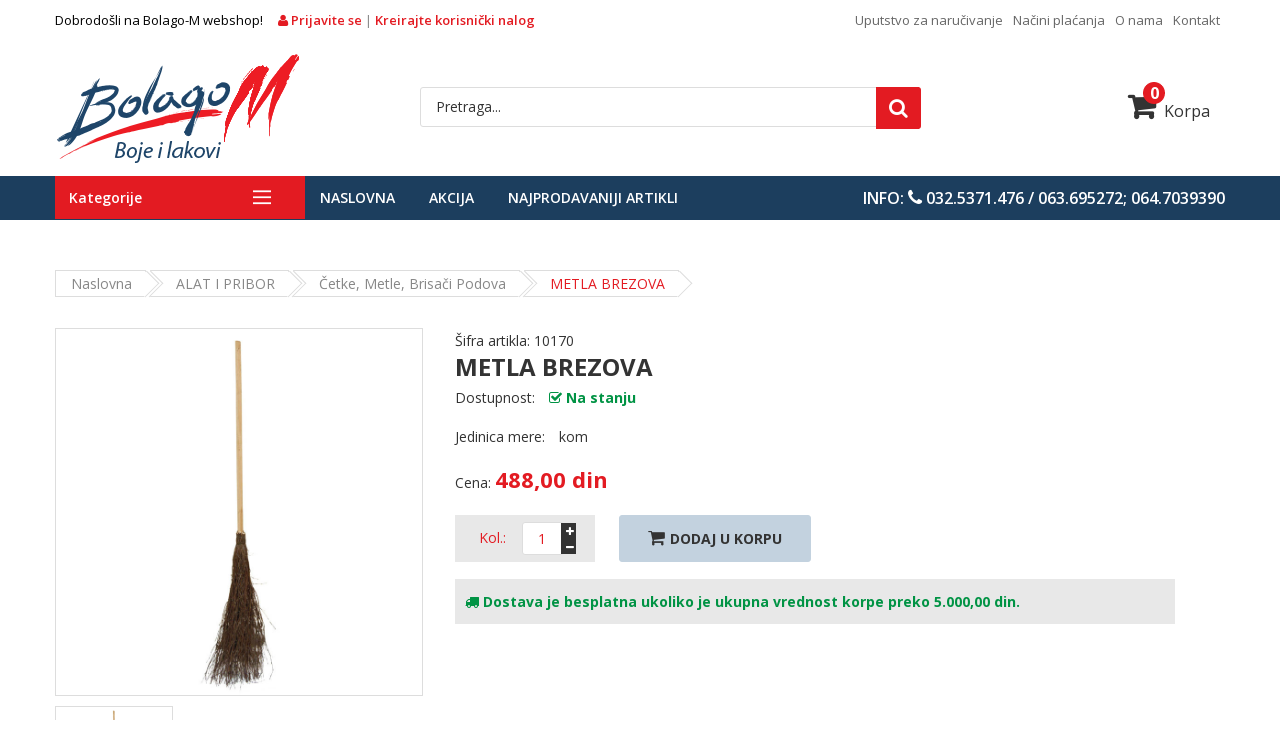

--- FILE ---
content_type: text/html; charset=UTF-8
request_url: https://bolago-m.rs/metla-brezova
body_size: 14100
content:
<!DOCTYPE html>
<html lang="sr" xmlns="http://www.w3.org/1999/xhtml">
<head>
  <meta charset="UTF-8">
  <meta name="viewport" content="width=device-width, initial-scale=1">
  <title>METLA BREZOVA</title>
  <meta name="description" content="METLA BREZOVA">
  <meta name="keywords" content="metla za čišćenje">
  <link rel="canonical" href="https://bolago-m.rs/metla-brezova">

  <link rel="stylesheet" href="/public/assets/minify/?f=/public/css/bootstrap.min.css,/public/css/owl.carousel.min.css,/public/css/animated.css,/public/css/font-awesome.css,/public/css/jquery.mmenu.all.css,/public/css/flaticon.css,/public/css/flexslider.css,/public/assets/jquery.plugins/autocomplete/jquery.autocomplete.css,/public/assets/jquery.plugins/magnific-popup/magnific-popup.css,/public/assets/bootstrap-select/css/bootstrap-select.min.css,/public/css/style.css&v=19">
  <link href="https://fonts.googleapis.com/css?family=Open+Sans:300,400,600,700&amp;subset=latin-ext" rel="stylesheet">
  <!--[if !IE]><!-->
  <style>

  /*
  Max width before this PARTICULAR table gets nasty
  This query will take effect for any screen smaller than 760px
  and also iPads specifically.
  */
  @media
  only screen and (max-width: 760px) {

    /* Force table to not be like tables anymore */
    table, thead, tbody, th, td, tr {
      display: block;
    }

    /* Hide table headers (but not display: none;, for accessibility) */
    thead tr {
      position: absolute;
      top: -9999px;
      left: -9999px;
    }

    tr { border: 1px solid #ccc; }

    td {
  /* Behave  like a "row" */
  border: none;
  border-bottom: 1px solid #eee;
  position: relative;
  padding-left: 40% !important;
    }
  .product-box td a {display: inline-block}
  td .button-detail, table td .buttons_added {float:none !important}
  table td .button-detail {width:100% !important}
    td:before {
      /* Now like a table header */
      position: absolute;
      /* Top/left values mimic padding */
      top: 6px;
      left: 6px;
      width: 45%;
      padding-right: 10px;
      white-space: nowrap;
    }

    /*
    Label the data
    */
    td:nth-of-type(2):before { content: "Naziv artikla"; }
    td:nth-of-type(3):before { content: "Šifra"; }
    td:nth-of-type(4):before { content: "Dostupnost"; }
    td:nth-of-type(5):before { content: "Jed mere"; }
    td:nth-of-type(6):before { content: "Cena"; }
    td:nth-of-type(7):before { content: "Količina"; }
    td:nth-of-type(8):before { content: "Dodaj u korpu"; }
    td:nth-of-type(9):before { content: "Dostava"; }
  }

  /* Smartphones (portrait and landscape) ----------- */
  @media only screen
  and (min-device-width : 320px)
  and (max-device-width : 480px) {
    body {
      padding: 0;
      margin: 0;
      width: 100%; }
    }

  /* iPads (portrait and landscape) -----------
  @media only screen and (min-device-width: 768px) and (max-device-width: 1024px) {
    body {
      width: 495px;
    } */
  }

  </style>
  <!--<![endif]-->
<!-- Google Tag Manager -->
<script>(function(w,d,s,l,i){w[l]=w[l]||[];w[l].push({'gtm.start':
            new Date().getTime(),event:'gtm.js'});var f=d.getElementsByTagName(s)[0],
        j=d.createElement(s),dl=l!='dataLayer'?'&l='+l:'';j.async=true;j.src=
        'https://www.googletagmanager.com/gtm.js?id='+i+dl;f.parentNode.insertBefore(j,f);
    })(window,document,'script','dataLayer','GTM-WW6LL52');</script>
<!-- End Google Tag Manager -->

<script>

</script>
  <script type="application/ld+json">{"@context":"http:\/\/schema.org","@type":"Organization","url":"https:\/\/bolago-m.rs\/","logo":"https:\/\/bolago-m.rs\/public\/images\/logo.png"}</script>
           <link rel="icon" href="/public/images/favicon.png" type="image/x-icon">
    <link rel="shortcut icon" href="/public/images/favicon.png" type="image/x-icon">
</head>
<body class="categories-page product-detail">
<header class="header header-style1">
  <div class="header-mid">
    <div class="container">
      <div class="header-mid-left">
        <p class="wellcome-to">Dobrodošli na Bolago-M webshop!</p>
       <p class="register-or-login">
          <a href="/korisnik/prijava" class="register">
            <i class="fa fa-user"></i>
            Prijavite se
          </a>
          |
          <a href="/korisnik/registracija" class="login">
            Kreirajte korisnički nalog
          </a>
         </p>
        </div>
      <div class="header-mid-right">
        <div class="header-mid-right-content">
          <a href="/uputstvo-za-narucivanje">
            Uputstvo za naručivanje
          </a>
        </div>
        <div class="header-mid-right-content">
          <a href="/nacini-placanja">
            Načini plaćanja
          </a>
        </div>
        <div class="header-mid-right-content">
          <a href="/o-nama">
            O nama
          </a>
        </div>
        <div class="header-mid-right-content">
          <a href="/kontakt">
            Kontakt
          </a>
         </div>
      </div>
    </div>
  </div>
  <div class="header-bottom">
    <div class="container">
      <div class="header-bottom-left">
        <h1 class="logo">
          <a href="/">
            <img src="/public/images/logo.png" alt="logo">
          </a>
        </h1>
        <div class="header-search">
          <form action="https://bolago-m.rs/pretraga" method="get" class="form form-search-header" accept-charset="utf-8">
            <input type="text" name="q" value=""  class="search-autocomplete" data-autocompleter-source="https://bolago-m.rs/pretraga/autocomplete" placeholder="Pretraga..." />
            <button class="button-search"><i class="fa fa-search"></i></button>
          </form>
        </div>
      </div>
      <div class="header-bottom-right">
        <div class="header-bottom-right-content cart-menu-relative">
          <div class="cart-menu">
            <a href="/korpa">
              <i class="fa fa-shopping-cart"></i>
              Korpa
              <p class="cart-amount">0</p>
            </a>
          </div>
        </div>
      </div>
    </div>
  </div>
  <div class="menu-primary">
    <div class="container">
      <a href="#categories-menu" class="menu-button categories-menu-button">Kategorije <span class="flaticon-bars"></span></a>
      <nav class="menu-item has-mega-menu fmenu" id="categories-menu">
        <div class="category-drop-list">
          <div class="category-drop-list-inner">
            <ul class="menu ">
              <li class="menu-item has-mega">
                <a href="https://bolago-m.rs/grupe/unutrasnji-moleraj" data-target="#mm-1">Unutrašnji moleraj</a>
                <div class="sub-menu mega-menu">
                  <div class="row">
                    <div class="col-md-6">
                      <div class="mega-content">
                        <p class="mega-item-title">Unutrašnji moleraj</p>
                        <ul class="menu">
                          <li class="menu-item">
                            <a href="https://bolago-m.rs/grupe/poludisperzione-boje">Poludisperzione boje</a>
                          </li>
                          <li class="menu-item">
                            <a href="https://bolago-m.rs/grupe/vodoperive-boje">Vodoperive boje</a>
                          </li>
                          <li class="menu-item">
                            <a href="https://bolago-m.rs/grupe/boje-za-problematicne-zidove">Boje za problematicne zidove</a>
                          </li>
                          <li class="menu-item">
                            <a href="https://bolago-m.rs/grupe/pigmenti-za-nijansiranje">Pigmenti za nijansiranje</a>
                          </li>
                          <li class="menu-item">
                            <a href="https://bolago-m.rs/grupe/podloge-za-impregniranje-povrsina">Podloge za impregniranje površina</a>
                          </li>
                          <li class="menu-item">
                            <a href="https://bolago-m.rs/grupe/glet-mase-za-unutrasnje-zidove">Glet mase za unutrašnje zidove</a>
                          </li>
                          <li class="menu-item">
                            <a href="https://bolago-m.rs/grupe/ostali-materijali">Ostali materijali</a>
                          </li>
                          <li class="menu-item">
                            <a href="https://bolago-m.rs/grupe/materijali-za-specijalne-efekte">Materijali za specijalne efekte</a>
                          </li>
                          <li class="menu-item">
                            <a href="https://bolago-m.rs/grupe/alati-za-specijalne-efekte-i-tehnike">Alati za specijalne efekte i dekorativne tehnike</a>
                          </li>
                        </ul>
                      </div>
                    </div>
                    <div class="col-md-6">
                      <div class="img-mega">
                        <img src="/data/groups/7/unutrasnji-moleraj1.jpg" alt="Unutra&scaron;nji moleraj" title="Unutra&scaron;nji moleraj">
                      </div>
                    </div>
                  </div>
                </div>
              </li>
              <li class="menu-item has-mega">
                <a href="https://bolago-m.rs/grupe/fasadni-radovi" data-target="#mm-2">Fasadni radovi</a>
                <div class="sub-menu mega-menu">
                  <div class="row">
                    <div class="col-md-6">
                      <div class="mega-content">
                        <p class="mega-item-title">Fasadni radovi</p>
                        <ul class="menu">
                          <li class="menu-item">
                            <a href="https://bolago-m.rs/grupe/fasadne-boje">Fasadne boje</a>
                          </li>
                          <li class="menu-item">
                            <a href="https://bolago-m.rs/grupe/lepkovi-za-stiropor-kamenu-vunu-i-sl">Lepkovi za stiropor, kamenu vunu i sl.</a>
                          </li>
                          <li class="menu-item">
                            <a href="https://bolago-m.rs/grupe/dekorativni-malteri">Dekorativni malteri</a>
                          </li>
                          <li class="menu-item">
                            <a href="https://bolago-m.rs/grupe/glet-mase-spoljasnje">Glet mase spoljašnje</a>
                          </li>
                          <li class="menu-item">
                            <a href="https://bolago-m.rs/grupe/pigmenti-za-nijansiranje-1">Pigmenti za nijansiranje</a>
                          </li>
                          <li class="menu-item">
                            <a href="https://bolago-m.rs/grupe/podloge-za-impregniranje-povrsina-1">Podloge za impregniranje povrsina</a>
                          </li>
                          <li class="menu-item">
                            <a href="https://bolago-m.rs/grupe/prateci-materijal-za-demit-fasade">Prateći materijal za demit fasade</a>
                          </li>
                          <li class="menu-item">
                            <a href="https://bolago-m.rs/grupe/proizvodi-za-sanaciju-vlage">Proizvodi za sanaciju vlage</a>
                          </li>
                          <li class="menu-item">
                            <a href="https://bolago-m.rs/grupe/sredstva-za-zastitu-fasada">Sredstva za zaštitu fasada</a>
                          </li>
                          <li class="menu-item">
                            <a href="https://bolago-m.rs/grupe/alat-za-fasaderske-radove">Alat za fasaderske radove</a>
                          </li>
                        </ul>
                      </div>
                    </div>
                    <div class="col-md-6">
                      <div class="img-mega">
                        <img src="/data/groups/23/fasadni-radovi.jpg" alt="Fasadni radovi" title="Fasadni radovi">
                      </div>
                    </div>
                  </div>
                </div>
              </li>
              <li class="menu-item has-mega">
                <a href="https://bolago-m.rs/grupe/boje-za-betonske-povrsine" data-target="#mm-3">Boje za betonske površine</a>
                <div class="sub-menu mega-menu">
                  <div class="row">
                    <div class="col-md-6">
                      <div class="mega-content">
                        <p class="mega-item-title">Boje za betonske površine</p>
                        <ul class="menu">
                          <li class="menu-item">
                            <a href="https://bolago-m.rs/grupe/boje-za-beton">Boje za beton</a>
                          </li>
                          <li class="menu-item">
                            <a href="https://bolago-m.rs/grupe/lakovi-za-kamen-bezbojni-i-impregnacije">Lakovi za kamen bezbojni i impregnacije</a>
                          </li>
                          <li class="menu-item">
                            <a href="https://bolago-m.rs/grupe/boja-za-obelezavanje-linija-na-betonu-i-asfaltu">Boja za obeležavanje linija</a>
                          </li>
                          <li class="menu-item">
                            <a href="https://bolago-m.rs/grupe/boja-za-garaze">Boja za garaže</a>
                          </li>
                        </ul>
                      </div>
                    </div>
                    <div class="col-md-6">
                      <div class="img-mega">
                        <img src="/data/groups/26/boje-za-beton.jpg" alt="Boje za betonske povr&scaron;ine" title="Boje za betonske povr&scaron;ine">
                      </div>
                    </div>
                  </div>
                </div>
              </li>
              <li class="menu-item has-mega">
                <a href="https://bolago-m.rs/grupe/premazi-za-drvene-povrsine" data-target="#mm-4">Premazi za drvene površine</a>
                <div class="sub-menu mega-menu">
                  <div class="row">
                    <div class="col-md-6">
                      <div class="mega-content">
                        <p class="mega-item-title">Premazi za drvene površine</p>
                        <ul class="menu">
                          <li class="menu-item">
                            <a href="https://bolago-m.rs/grupe/lakovi-bezbojni">Lakovi bezbojni</a>
                          </li>
                          <li class="menu-item">
                            <a href="https://bolago-m.rs/grupe/osnovna-zastita-drveta">Osnovna zaštita drveta</a>
                          </li>
                          <li class="menu-item">
                            <a href="https://bolago-m.rs/grupe/lazurni-premazi">Lazurni premazi</a>
                          </li>
                          <li class="menu-item">
                            <a href="https://bolago-m.rs/grupe/prajmer-za-posvetljivanje-lazura">Prajmer za posvetljivanje lazura</a>
                          </li>
                          <li class="menu-item">
                            <a href="https://bolago-m.rs/grupe/osnovne-pokrivne-boje-za-drvo">Osnovne boje za drvo</a>
                          </li>
                          <li class="menu-item">
                            <a href="https://bolago-m.rs/grupe/emajli-za-drvene-povrsine">Emajli za drvene površine</a>
                          </li>
                          <li class="menu-item">
                            <a href="https://bolago-m.rs/grupe/kitovi-za-drvene-povrsine">Kitovi za drvene površine</a>
                          </li>
                          <li class="menu-item">
                            <a href="https://bolago-m.rs/grupe/bajcevi-za-nijansiranje">Bajčevi za osnovno transparentno bojenje drveta</a>
                          </li>
                          <li class="menu-item">
                            <a href="https://bolago-m.rs/grupe/zastita-drvenih-krovnih-konstrkcija">Zaštita drvenih krovnih konstrkcija</a>
                          </li>
                          <li class="menu-item">
                            <a href="https://bolago-m.rs/grupe/ulja-za-drvo-belinka">Ulje za zaštitu drveta</a>
                          </li>
                          <li class="menu-item">
                            <a href="https://bolago-m.rs/grupe/razredjivacii">Razređivačii</a>
                          </li>
                          <li class="menu-item">
                            <a href="https://bolago-m.rs/grupe/boje-i-zastita-kosnica">Boje i zaštita košnica</a>
                          </li>
                          <li class="menu-item">
                            <a href="https://bolago-m.rs/grupe/zastita-ceonih-strana-gradje-od-pucanja">Zaštita čeonih strana građe od pucanja</a>
                          </li>
                        </ul>
                      </div>
                    </div>
                    <div class="col-md-6">
                      <div class="img-mega">
                        <img src="/data/groups/11/premazi-za-drvene-povrsine.jpg" alt="Premazi za drvene povr&scaron;ine" title="Premazi za drvene povr&scaron;ine">
                      </div>
                    </div>
                  </div>
                </div>
              </li>
              <li class="menu-item has-mega">
                <a href="https://bolago-m.rs/grupe/premazi-za-metalne-povrsine" data-target="#mm-5">Premazi za metalne površine</a>
                <div class="sub-menu mega-menu">
                  <div class="row">
                    <div class="col-md-6">
                      <div class="mega-content">
                        <p class="mega-item-title">Premazi za metalne površine</p>
                        <ul class="menu">
                          <li class="menu-item">
                            <a href="https://bolago-m.rs/grupe/temeljne-boje-za-metal">Temeljne boje za metal</a>
                          </li>
                          <li class="menu-item">
                            <a href="https://bolago-m.rs/grupe/premazi-direktno-na-ru-i-koroziju">Premazi direktno na rđu i koroziju</a>
                          </li>
                          <li class="menu-item">
                            <a href="https://bolago-m.rs/grupe/sredstva-za-odklanjanje-rdje-i-odmascivanje">Sredstva za odklanjanje rđe i odmašćivanje</a>
                          </li>
                          <li class="menu-item">
                            <a href="https://bolago-m.rs/grupe/premazi-za-pocinkovane-limove-i-obojene-metale">Premazi  za pocinkovane limove i obojene metale</a>
                          </li>
                          <li class="menu-item">
                            <a href="https://bolago-m.rs/grupe/zavrsni-premazi-emajli">Završni premazi  emajli</a>
                          </li>
                          <li class="menu-item">
                            <a href="https://bolago-m.rs/grupe/emajl-za-radijatore">Emajl za radijatore</a>
                          </li>
                          <li class="menu-item">
                            <a href="https://bolago-m.rs/grupe/efekt-lakovi-hamerslag">Efekt lakovi</a>
                          </li>
                          <li class="menu-item">
                            <a href="https://bolago-m.rs/grupe/kitovi-za-metalne-povrsine">Kitovi za metalne površine</a>
                          </li>
                          <li class="menu-item">
                            <a href="https://bolago-m.rs/premazi-otporni-na-visoke-temperature">Premazi otporni na visoke temperature</a>
                          </li>
                          <li class="menu-item">
                            <a href="https://bolago-m.rs/grupe/specijalni-premazi">Premazi za kovane ograde</a>
                          </li>
                          <li class="menu-item">
                            <a href="https://bolago-m.rs/grupe/razredjivaci">Razređivači</a>
                          </li>
                          <li class="menu-item">
                            <a href="https://bolago-m.rs/grupe/sprejevi">Sprejevi</a>
                          </li>
                          <li class="menu-item">
                            <a href="https://bolago-m.rs/grupe/boje-za-autorefinis">Boje za autorefiniš</a>
                          </li>
                        </ul>
                      </div>
                    </div>
                    <div class="col-md-6">
                      <div class="img-mega">
                        <img src="/data/groups/18/metalne-povrsine.jpg" alt="Premazi za metalne povr&scaron;ine" title="Premazi za metalne povr&scaron;ine">
                      </div>
                    </div>
                  </div>
                </div>
              </li>
              <li class="menu-item">
                <a href="https://bolago-m.rs/grupe/boje-za-zastitu-plovnih-objekata" data-target="#mm-6">Boje za zaštitu plovnih objekata</a>
              </li>
              <li class="menu-item has-mega">
                <a href="https://bolago-m.rs/grupe/materijali-za-parketarske-radove" data-target="#mm-7">Materijali za parketarske radove</a>
                <div class="sub-menu mega-menu">
                  <div class="row">
                    <div class="col-md-6">
                      <div class="mega-content">
                        <p class="mega-item-title">Materijali za parketarske radove</p>
                        <ul class="menu">
                          <li class="menu-item">
                            <a href="https://bolago-m.rs/grupe/lepkovi-za-parket">Lepkovi za parket</a>
                          </li>
                          <li class="menu-item">
                            <a href="https://bolago-m.rs/grupe/mase-za-fugovanje-parketa">Mase za fugovanje parketa</a>
                          </li>
                          <li class="menu-item">
                            <a href="https://bolago-m.rs/grupe/lakovi-za-parket">Lakovi za parket</a>
                          </li>
                          <li class="menu-item">
                            <a href="https://bolago-m.rs/grupe/brusni-materijal-za-parketarske-radove">Brusni materijal za parketarske radove</a>
                          </li>
                          <li class="menu-item">
                            <a href="https://bolago-m.rs/grupe/mase-za-izravnavanje-podnih-povrsina-samonivelisuce">Mase za izravnavanje podova</a>
                          </li>
                          <li class="menu-item">
                            <a href="https://bolago-m.rs/grupe/proizvodi-za-nijansiranje-parketa">Proizvodi za nijansiranje parketa</a>
                          </li>
                          <li class="menu-item">
                            <a href="https://bolago-m.rs/grupe/sredstva-za-odrzavanje-parketa">Sredstva za održavanje parketa</a>
                          </li>
                          <li class="menu-item">
                            <a href="https://bolago-m.rs/grupe/alat-za-parketarske-radove">Alat za parketarske radove</a>
                          </li>
                        </ul>
                      </div>
                    </div>
                    <div class="col-md-6">
                      <div class="img-mega">
                        <img src="/data/groups/32/materijali-za-parketarske-radove.jpg" alt="Materijali za parketarske radove" title="Materijali za parketarske radove">
                      </div>
                    </div>
                  </div>
                </div>
              </li>
              <li class="menu-item has-mega">
                <a href="https://bolago-m.rs/grupe/termoizolacioni-materijali" data-target="#mm-8">Termoizolacioni materijali</a>
                <div class="sub-menu mega-menu">
                  <div class="row">
                    <div class="col-md-6">
                      <div class="mega-content">
                        <p class="mega-item-title">Termoizolacioni materijali</p>
                        <ul class="menu">
                          <li class="menu-item">
                            <a href="https://bolago-m.rs/grupe/kamena-vuna">Kamena vuna za kontaktne fasade</a>
                          </li>
                          <li class="menu-item">
                            <a href="https://bolago-m.rs/grupe/mineralna-vuna">Vuna za kose krovove, plafone i zidova</a>
                          </li>
                          <li class="menu-item">
                            <a href="https://bolago-m.rs/grupe/kamena-vuna-za-podove">Kamena vuna za podove</a>
                          </li>
                          <li class="menu-item">
                            <a href="https://bolago-m.rs/grupe/stirodur-austrotherm-xps-30">Stirodur austrotherm xps 30</a>
                          </li>
                          <li class="menu-item">
                            <a href="https://bolago-m.rs/grupe/stiropor-austrotherm">Stiropor</a>
                          </li>
                        </ul>
                      </div>
                    </div>
                    <div class="col-md-6">
                      <div class="img-mega">
                        <img src="/data/groups/9/termoizolacija.jpg" alt="Termoizolacioni materijali" title="Termoizolacioni materijali">
                      </div>
                    </div>
                  </div>
                </div>
              </li>
              <li class="menu-item has-mega">
                <a href="https://bolago-m.rs/grupe/materijali-za-cementne-kosuljice" data-target="#mm-9">Materijali za cementne košuljice</a>
                <div class="sub-menu mega-menu">
                  <div class="row">
                    <div class="col-md-6">
                      <div class="mega-content">
                        <p class="mega-item-title">Materijali za cementne košuljice</p>
                        <ul class="menu">
                          <li class="menu-item">
                            <a href="https://bolago-m.rs/grupe/zvucna-izolacija-azmafon">Zvučna izolacija</a>
                          </li>
                          <li class="menu-item">
                            <a href="https://bolago-m.rs/grupe/fibrin-vlakna-i-mrezice">Fibrin vlakna i mrežice</a>
                          </li>
                          <li class="menu-item">
                            <a href="https://bolago-m.rs/grupe/aditivi">Aditivi</a>
                          </li>
                          <li class="menu-item">
                            <a href="https://bolago-m.rs/grupe/termo-izolacija-kosuljica">Termo izolacija košuljica</a>
                          </li>
                          <li class="menu-item">
                            <a href="https://bolago-m.rs/grupe/alat-i-pribor-za-podopolagacke-radove">Alat i pribor za podopolagačke radove</a>
                          </li>
                          <li class="menu-item">
                            <a href="https://bolago-m.rs/grupe/gotovi-betoni">Gotovi betoni</a>
                          </li>
                        </ul>
                      </div>
                    </div>
                    <div class="col-md-6">
                      <div class="img-mega">
                        <img src="/data/groups/24/cementne-kosuljice.jpg" alt="Materijali za cementne ko&scaron;uljice" title="Materijali za cementne ko&scaron;uljice">
                      </div>
                    </div>
                  </div>
                </div>
              </li>
              <li class="menu-item has-mega">
                <a href="https://bolago-m.rs/grupe/materijali-za-keramicarske-radove" data-target="#mm-10">Materijali za keramičarske radove</a>
                <div class="sub-menu mega-menu">
                  <div class="row">
                    <div class="col-md-6">
                      <div class="mega-content">
                        <p class="mega-item-title">Materijali za keramičarske radove</p>
                        <ul class="menu">
                          <li class="menu-item">
                            <a href="https://bolago-m.rs/grupe/hidroizolacioni-premazi">Hidroizolacioni premazi</a>
                          </li>
                          <li class="menu-item">
                            <a href="https://bolago-m.rs/grupe/lepkovi-za-keramiku">Lepkovi za pločice</a>
                          </li>
                          <li class="menu-item">
                            <a href="https://bolago-m.rs/grupe/mase-za-fugovanje-plocica">Mase za fugovanje pločica</a>
                          </li>
                          <li class="menu-item">
                            <a href="https://bolago-m.rs/grupe/mase-za-izravnavanje-podova-samoliv">Mase za izravnavanje podova</a>
                          </li>
                          <li class="menu-item">
                            <a href="https://bolago-m.rs/grupe/sistemsko-resenje-mikrocement">Sistemsko rešenje mikrocement</a>
                          </li>
                          <li class="menu-item">
                            <a href="https://bolago-m.rs/grupe/podloge">Podloge</a>
                          </li>
                          <li class="menu-item">
                            <a href="https://bolago-m.rs/grupe/prateci-program-lajsne-krstici-klinovi-i-dr">Prateći program za keramiku</a>
                          </li>
                          <li class="menu-item">
                            <a href="https://bolago-m.rs/grupe/odrzavanje-i-zastita-plocica">Održavanje i zaštita pločica</a>
                          </li>
                          <li class="menu-item">
                            <a href="https://bolago-m.rs/grupe/obnavljanje-i-reparacija-kada-i-plocica">Obnavljanje i reparacija kada i pločica</a>
                          </li>
                          <li class="menu-item">
                            <a href="https://bolago-m.rs/grupe/alat-za-keramicarske-radove">Alat za keramičarske radove</a>
                          </li>
                        </ul>
                      </div>
                    </div>
                    <div class="col-md-6">
                      <div class="img-mega">
                        <img src="/data/groups/33/materijali-za-keramicarske-radove.jpg" alt="Materijali za keramičarske radove" title="Materijali za keramičarske radove">
                      </div>
                    </div>
                  </div>
                </div>
              </li>
              <li class="menu-item has-mega">
                <a href="https://bolago-m.rs/grupe/materijali-za-hidroizolacije" data-target="#mm-11">Materijali za hidroizolacije</a>
                <div class="sub-menu mega-menu">
                  <div class="row">
                    <div class="col-md-6">
                      <div class="mega-content">
                        <p class="mega-item-title">Materijali za hidroizolacije</p>
                        <ul class="menu">
                          <li class="menu-item">
                            <a href="https://bolago-m.rs/grupe/bitumenske-mase">Bitumenske mase</a>
                          </li>
                          <li class="menu-item">
                            <a href="https://bolago-m.rs/grupe/aditivi-za-vodonepropusne-betone">Aditivi za vodonep. betone</a>
                          </li>
                          <li class="menu-item">
                            <a href="https://bolago-m.rs/grupe/aditivi-za-vodonepropusne-maltere">Aditivi za vodonep. maltere</a>
                          </li>
                          <li class="menu-item">
                            <a href="https://bolago-m.rs/grupe/hidroizolacija-mokrih-cvorova-h">Hidroizolacija na bazi polimercemnta</a>
                          </li>
                          <li class="menu-item">
                            <a href="https://bolago-m.rs/grupe/materijali-za-sanaciju-kapilarne-vlage">Sanaciju kapilarne vlage</a>
                          </li>
                        </ul>
                      </div>
                    </div>
                    <div class="col-md-6">
                      <div class="img-mega">
                        <img src="/data/groups/14/bitumen.jpg" alt="Materijali za hidroizolacije" title="Materijali za hidroizolacije">
                      </div>
                    </div>
                  </div>
                </div>
              </li>
              <li class="menu-item has-mega">
                <a href="https://bolago-m.rs/grupe/sika-industry" data-target="#mm-12">Sika industry</a>
                <div class="sub-menu mega-menu">
                  <div class="row">
                    <div class="col-md-6">
                      <div class="mega-content">
                        <p class="mega-item-title">Sika industry</p>
                        <ul class="menu">
                          <li class="menu-item">
                            <a href="https://bolago-m.rs/grupe/sikatack-panel-ssstem">Sikatack panel system</a>
                          </li>
                        </ul>
                      </div>
                    </div>
                  </div>
                </div>
              </li>
              <li class="menu-item has-mega">
                <a href="https://bolago-m.rs/grupe/sika-sistemska-resenje" data-target="#mm-13">Sistemska rešenja</a>
                <div class="sub-menu mega-menu">
                  <div class="row">
                    <div class="col-md-6">
                      <div class="mega-content">
                        <p class="mega-item-title">Sistemska rešenja</p>
                        <ul class="menu">
                          <li class="menu-item">
                            <a href="https://bolago-m.rs/grupe/elasticno-lepljenje-i-zaptivanje">Elastično lepljenje i zaptivanje</a>
                          </li>
                          <li class="menu-item">
                            <a href="https://bolago-m.rs/grupe/ankerisanje">Ankerisanje</a>
                          </li>
                          <li class="menu-item">
                            <a href="https://bolago-m.rs/grupe/dodatci-betonima-aditivi">Dodadci betonima</a>
                          </li>
                          <li class="menu-item">
                            <a href="https://bolago-m.rs/grupe/dodatci-malterima-aditivi">Dodadci malterima</a>
                          </li>
                          <li class="menu-item">
                            <a href="https://bolago-m.rs/grupe/gotovi-malteri-za-reparaciju-betona">Gotovi malteri za reparaciju betona</a>
                          </li>
                          <li class="menu-item">
                            <a href="https://bolago-m.rs/grupe/hidroizolacija-mokrih-cvorova">Hidroizolacija mokrih čvorova</a>
                          </li>
                          <li class="menu-item">
                            <a href="https://bolago-m.rs/grupe/hidroizolacija-krovova">Hidroizolacija krovova</a>
                          </li>
                          <li class="menu-item">
                            <a href="https://bolago-m.rs/grupe/premazi-za-terase-i-balkone">Premazi za terase, balkone, garaže ..</a>
                          </li>
                          <li class="menu-item">
                            <a href="https://bolago-m.rs/grupe/industriski-podovi">Industriski podovi</a>
                          </li>
                          <li class="menu-item">
                            <a href="https://bolago-m.rs/grupe/sanacija-i-presecanje-kapilarne-vlage">Sanacija i presecanje kapilarne vlage</a>
                          </li>
                          <li class="menu-item">
                            <a href="https://bolago-m.rs/grupe/sredstva-za-zastitu-i-odrzavanje-betonkamenafasad-i-sl">Zaštita i održavanje beton,kamena,fasad i sl.</a>
                          </li>
                          <li class="menu-item">
                            <a href="https://bolago-m.rs/grupe/izolacija-krova-pomocu-membrana">Izolacija krova pomoću membrana</a>
                          </li>
                          <li class="menu-item">
                            <a href="https://bolago-m.rs/grupe/hidroizolacija-podzemnih-konstukcija-pomocu-pvc-membrane">Hidroizolacija podzemnih konstukcija pomoću pvc membrane</a>
                          </li>
                          <li class="menu-item">
                            <a href="https://bolago-m.rs/grupe/premazi-za-hemijskiotporne-povrsine">Premazi za hemijskiotporne površine</a>
                          </li>
                          <li class="menu-item">
                            <a href="https://bolago-m.rs/grupe/premazi-za-bazene-za-plivanje">Boje za bazene za plivanje</a>
                          </li>
                          <li class="menu-item">
                            <a href="https://bolago-m.rs/grupe/epoxidni-proizvodi">Epoxidni proizvodi</a>
                          </li>
                        </ul>
                      </div>
                    </div>
                    <div class="col-md-6">
                      <div class="img-mega">
                        <img src="/data/groups/22/sika.jpg" alt="Sistemska re&scaron;enja" title="Sistemska re&scaron;enja">
                      </div>
                    </div>
                  </div>
                </div>
              </li>
              <li class="menu-item has-mega">
                <a href="https://bolago-m.rs/grupe/tikurila-sistemska-resenja" data-target="#mm-14">Tikkurila sistemska rešenja</a>
                <div class="sub-menu mega-menu">
                  <div class="row">
                    <div class="col-md-6">
                      <div class="mega-content">
                        <p class="mega-item-title">Tikkurila sistemska rešenja</p>
                        <ul class="menu">
                          <li class="menu-item">
                            <a href="https://bolago-m.rs/grupe/proizvodi-za-zastiti-drveta">Proizvodi za zaštiti drveta</a>
                          </li>
                          <li class="menu-item">
                            <a href="https://bolago-m.rs/grupe/epoksidni-premazi">Industriski epoksidni premazi</a>
                          </li>
                          <li class="menu-item">
                            <a href="https://bolago-m.rs/grupe/poliuretanski-sistemi">Industriski poliuretanski premazi</a>
                          </li>
                          <li class="menu-item">
                            <a href="https://bolago-m.rs/grupe/tikurila-industriski-podovi">Tikkurila industriski podovi</a>
                          </li>
                          <li class="menu-item">
                            <a href="https://bolago-m.rs/grupe/premazi-za-crepove">Premazi za crepove</a>
                          </li>
                          <li class="menu-item">
                            <a href="https://bolago-m.rs/grupe/premazi-za-behaton-ploce">Premazi za behaton ploče</a>
                          </li>
                          <li class="menu-item">
                            <a href="https://bolago-m.rs/grupe/tikkurila-srestva-za-ciscenej-odmascivanje">Tikkurila srestva za čišćenej, odmašćivanje</a>
                          </li>
                          <li class="menu-item">
                            <a href="https://bolago-m.rs/grupe/tikkurila-proizvodi-za-saune">Tikkurila proizvodi za saune</a>
                          </li>
                        </ul>
                      </div>
                    </div>
                  </div>
                </div>
              </li>
              <li class="menu-item has-mega">
                <a href="https://bolago-m.rs/grupe/materijali-za-zaptivanje" data-target="#mm-15">Materijali za zaptivanje</a>
                <div class="sub-menu mega-menu">
                  <div class="row">
                    <div class="col-md-6">
                      <div class="mega-content">
                        <p class="mega-item-title">Materijali za zaptivanje</p>
                        <ul class="menu">
                          <li class="menu-item">
                            <a href="https://bolago-m.rs/grupe/silikoni">Silikoni</a>
                          </li>
                          <li class="menu-item">
                            <a href="https://bolago-m.rs/grupe/pur-pene">Pur pene</a>
                          </li>
                          <li class="menu-item">
                            <a href="https://bolago-m.rs/grupe/mase-za-lepljenje-i-dihtovanje">Mase za lepljenje i dihtovanje</a>
                          </li>
                          <li class="menu-item">
                            <a href="https://bolago-m.rs/grupe/mase-za-ankerisanje">Mase za ankerisanje</a>
                          </li>
                          <li class="menu-item">
                            <a href="https://bolago-m.rs/grupe/specijalne-mase">Specijalne mase</a>
                          </li>
                          <li class="menu-item">
                            <a href="https://bolago-m.rs/grupe/silikoni-za-viskoke-temperature">Silikoni za visoke temperature</a>
                          </li>
                          <li class="menu-item">
                            <a href="https://bolago-m.rs/grupe/alat-i-pribor-za-ugradnju-masa">Alat i pribor za ugradnju masa</a>
                          </li>
                        </ul>
                      </div>
                    </div>
                    <div class="col-md-6">
                      <div class="img-mega">
                        <img src="/data/groups/15/materijali-za-zaptivanje.jpg" alt="Materijali za zaptivanje" title="Materijali za zaptivanje">
                      </div>
                    </div>
                  </div>
                </div>
              </li>
              <li class="menu-item has-mega">
                <a href="https://bolago-m.rs/grupe/lepkovi-razni" data-target="#mm-16">Lepkovi</a>
                <div class="sub-menu mega-menu">
                  <div class="row">
                    <div class="col-md-6">
                      <div class="mega-content">
                        <p class="mega-item-title">Lepkovi</p>
                        <ul class="menu">
                          <li class="menu-item">
                            <a href="https://bolago-m.rs/grupe/lepkovi-za-drvo-vodena-baza">Lepkovi za drvo</a>
                          </li>
                          <li class="menu-item">
                            <a href="https://bolago-m.rs/grupe/montazni-lepkovi">Montažni lepkovi</a>
                          </li>
                          <li class="menu-item">
                            <a href="https://bolago-m.rs/grupe/specijalni-lepkovi-drvo-metalpvc-i-dr">Specijalni lepkovi za drvo, metal,pvc i dr.</a>
                          </li>
                          <li class="menu-item">
                            <a href="https://bolago-m.rs/grupe/visenamenski-lepkovi-sintelan-neostik-moment">Univerzalni lepkovi</a>
                          </li>
                          <li class="menu-item">
                            <a href="https://bolago-m.rs/grupe/montazne-trake-duplolepljive">Montažne trake duplolepljive</a>
                          </li>
                        </ul>
                      </div>
                    </div>
                    <div class="col-md-6">
                      <div class="img-mega">
                        <img src="/data/groups/12/lepkovi.jpg" alt="Lepkovi" title="Lepkovi">
                      </div>
                    </div>
                  </div>
                </div>
              </li>
              <li class="menu-item has-mega">
                <a href="https://bolago-m.rs/grupe/masinsko-malterisanje" data-target="#mm-17">Mašinsko malterisanje</a>
                <div class="sub-menu mega-menu">
                  <div class="row">
                    <div class="col-md-6">
                      <div class="mega-content">
                        <p class="mega-item-title">Mašinsko malterisanje</p>
                        <ul class="menu">
                          <li class="menu-item">
                            <a href="https://bolago-m.rs/grupe/masinski-malteri">Mašinski malteri</a>
                          </li>
                          <li class="menu-item">
                            <a href="https://bolago-m.rs/grupe/lajsne-za-masinsko-malterisanje">Lajsne za mašinsko malterisanje</a>
                          </li>
                          <li class="menu-item">
                            <a href="https://bolago-m.rs/grupe/masine-i-rezervni-delovi">Mašine i rezervni delovi</a>
                          </li>
                          <li class="menu-item">
                            <a href="https://bolago-m.rs/grupe/alat-za-masinsko-malterisanje">Alat za mašinsko malterisanje</a>
                          </li>
                        </ul>
                      </div>
                    </div>
                    <div class="col-md-6">
                      <div class="img-mega">
                        <img src="/data/groups/5/masinsko-malterisanje2.jpg" alt="Ma&scaron;insko malterisanje" title="Ma&scaron;insko malterisanje">
                      </div>
                    </div>
                  </div>
                </div>
              </li>
              <li class="menu-item">
                <a href="https://bolago-m.rs/grupe/oplatna-tehnika" data-target="#mm-18">Oplatna tehnika</a>
              </li>
              <li class="menu-item has-mega">
                <a href="https://bolago-m.rs/grupe/sistem-suve-gradnje" data-target="#mm-19">Sistem suve gradnje</a>
                <div class="sub-menu mega-menu">
                  <div class="row">
                    <div class="col-md-6">
                      <div class="mega-content">
                        <p class="mega-item-title">Sistem suve gradnje</p>
                        <ul class="menu">
                          <li class="menu-item">
                            <a href="https://bolago-m.rs/grupe/krovne-folije">Krovne folije</a>
                          </li>
                          <li class="menu-item">
                            <a href="https://bolago-m.rs/grupe/gips-karton-ploce">Gips karton ploče</a>
                          </li>
                          <li class="menu-item">
                            <a href="https://bolago-m.rs/grupe/ispune-lepkovi-bandaz-trake-i-sl">Ispune, lepkovi, bandaž trake i sl.</a>
                          </li>
                          <li class="menu-item">
                            <a href="https://bolago-m.rs/grupe/prateci-materijal-za-kacenje-i-pricvrscivanje">Prateći materijal za kačenje i pričvršćivanje</a>
                          </li>
                          <li class="menu-item">
                            <a href="https://bolago-m.rs/grupe/profili">Profili</a>
                          </li>
                          <li class="menu-item">
                            <a href="https://bolago-m.rs/grupe/vijci-razni">Vijci razni</a>
                          </li>
                          <li class="menu-item">
                            <a href="https://bolago-m.rs/grupe/izolacija-toplote-i-zvuka">Izolacija toplote i zvuka</a>
                          </li>
                          <li class="menu-item">
                            <a href="https://bolago-m.rs/grupe/alat-i-pribor-za-montazu-suve-gradnje">Alat i pribor za montažu suve gradnje</a>
                          </li>
                          <li class="menu-item">
                            <a href="https://bolago-m.rs/grupe/revizioni-otvori">Revizioni otvori</a>
                          </li>
                        </ul>
                      </div>
                    </div>
                    <div class="col-md-6">
                      <div class="img-mega">
                        <img src="/data/groups/28/suva-gradnja.jpg" alt="Sistem suve gradnje" title="Sistem suve gradnje">
                      </div>
                    </div>
                  </div>
                </div>
              </li>
              <li class="menu-item has-mega">
                <a href="https://bolago-m.rs/grupe/brusni-i-rezni-materijali" data-target="#mm-20">Brusni i rezni materijali</a>
                <div class="sub-menu mega-menu">
                  <div class="row">
                    <div class="col-md-6">
                      <div class="mega-content">
                        <p class="mega-item-title">Brusni i rezni materijali</p>
                        <ul class="menu">
                          <li class="menu-item">
                            <a href="https://bolago-m.rs/grupe/rezne-ploce-za-metal">Rezne ploče za metal i inox</a>
                          </li>
                          <li class="menu-item">
                            <a href="https://bolago-m.rs/grupe/brusne-ploce">Brusne ploče metal</a>
                          </li>
                          <li class="menu-item">
                            <a href="https://bolago-m.rs/grupe/lamelarni-brusni-diskovi">Lamelarni brusni diskovi</a>
                          </li>
                          <li class="menu-item">
                            <a href="https://bolago-m.rs/grupe/rezne-ploce-za-kamen">Rezne ploče za kamen</a>
                          </li>
                          <li class="menu-item">
                            <a href="https://bolago-m.rs/grupe/dijamantske-rezne-ploce">Dijamantske rezne ploče</a>
                          </li>
                          <li class="menu-item">
                            <a href="https://bolago-m.rs/grupe/brusni-papir">Brusni papir</a>
                          </li>
                          <li class="menu-item">
                            <a href="https://bolago-m.rs/grupe/brusno-platno-120-mm-flexibilno-rolana">Brusno platno 120 mm (flexibilno) rolana</a>
                          </li>
                          <li class="menu-item">
                            <a href="https://bolago-m.rs/grupe/fiber-diskovi">Fiber diskovi</a>
                          </li>
                          <li class="menu-item">
                            <a href="https://bolago-m.rs/grupe/brusne-trake-za-slajferice">Brusne trake  za šlajferice</a>
                          </li>
                          <li class="menu-item">
                            <a href="https://bolago-m.rs/grupe/brusni-sundjeri">Brusni sunđeri</a>
                          </li>
                          <li class="menu-item">
                            <a href="https://bolago-m.rs/grupe/drzaci-brusnih-materijala">Držači brusnih materijala</a>
                          </li>
                          <li class="menu-item">
                            <a href="https://bolago-m.rs/grupe/brusni-papiri-za-parketarske-radove">Brusni papiri za parketarske radove</a>
                          </li>
                          <li class="menu-item">
                            <a href="https://bolago-m.rs/grupe/celicna-vuna-za-brusenje">Čelična vuna za brušenje</a>
                          </li>
                          <li class="menu-item">
                            <a href="https://bolago-m.rs/grupe/masine-i-delovi-za-zirafu">Mašine i delovi za žirafu</a>
                          </li>
                          <li class="menu-item">
                            <a href="https://bolago-m.rs/grupe/brusni-papir-za-zirafu">Brusni papir za žirafu</a>
                          </li>
                        </ul>
                      </div>
                    </div>
                    <div class="col-md-6">
                      <div class="img-mega">
                        <img src="/data/groups/31/brusni-materijali.jpg" alt="Brusni i rezni materijali" title="Brusni i rezni materijali">
                      </div>
                    </div>
                  </div>
                </div>
              </li>
              <li class="menu-item has-mega">
                <a href="https://bolago-m.rs/grupe/sredstva-za-ciscenje-i-odrzavanje-povrsina" data-target="#mm-21">Sredstva za čišćenje i održavanje površina</a>
                <div class="sub-menu mega-menu">
                  <div class="row">
                    <div class="col-md-6">
                      <div class="mega-content">
                        <p class="mega-item-title">Sredstva za čišćenje i održavanje površina</p>
                        <ul class="menu">
                          <li class="menu-item">
                            <a href="https://bolago-m.rs/grupe/budj">Buđ</a>
                          </li>
                          <li class="menu-item">
                            <a href="https://bolago-m.rs/grupe/domacinstvo">Domaćinstvo</a>
                          </li>
                          <li class="menu-item">
                            <a href="https://bolago-m.rs/grupe/plocice-mermer-prirodni-kamen">Pločice, mermer, prirodni kamen</a>
                          </li>
                          <li class="menu-item">
                            <a href="https://bolago-m.rs/grupe/sanitarija">Sanitarija</a>
                          </li>
                          <li class="menu-item">
                            <a href="https://bolago-m.rs/grupe/basta-terasa-balkon-dvoriste">Bašta, terasa, balkon, dvoriste</a>
                          </li>
                          <li class="menu-item">
                            <a href="https://bolago-m.rs/grupe/metle-i-cetke-za-ciscenje-povrsina">Metle i četke za čišćenje površina</a>
                          </li>
                          <li class="menu-item">
                            <a href="https://bolago-m.rs/grupe/krpe-za-ciscenje-i-brisanje">Krpe za čišćenje i brisanje</a>
                          </li>
                          <li class="menu-item">
                            <a href="https://bolago-m.rs/grupe/boja-za-kozu">Boja za kožu</a>
                          </li>
                          <li class="menu-item">
                            <a href="https://bolago-m.rs/grupe/ceresit-absorber-vlage">Absorber vlage</a>
                          </li>
                        </ul>
                      </div>
                    </div>
                    <div class="col-md-6">
                      <div class="img-mega">
                        <img src="/data/groups/27/mellerud.jpg" alt="Sredstva za či&scaron;ćenje i održavanje povr&scaron;ina" title="Sredstva za či&scaron;ćenje i održavanje povr&scaron;ina">
                      </div>
                    </div>
                  </div>
                </div>
              </li>
              <li class="menu-item has-mega">
                <a href="https://bolago-m.rs/grupe/ukrasne-lajsne-od-stiropora" data-target="#mm-22">Ukrasne lajsne od stiropora</a>
                <div class="sub-menu mega-menu">
                  <div class="row">
                    <div class="col-md-6">
                      <div class="mega-content">
                        <p class="mega-item-title">Ukrasne lajsne od stiropora</p>
                        <ul class="menu">
                          <li class="menu-item">
                            <a href="https://bolago-m.rs/grupe/unutrasnje-ukrasne-lajsne">Unutrašnje ukrasne lajsne</a>
                          </li>
                          <li class="menu-item">
                            <a href="https://bolago-m.rs/grupe/rosete">Rosete</a>
                          </li>
                          <li class="menu-item">
                            <a href="https://bolago-m.rs/grupe/fasadne-ukrasne-lajsne">Fasadne ukrasne lajsne</a>
                          </li>
                          <li class="menu-item">
                            <a href="https://bolago-m.rs/grupe/plafonske-obloge">Plafonske obloge</a>
                          </li>
                          <li class="menu-item">
                            <a href="https://bolago-m.rs/grupe/imitacija-kamena-od-siropora">Imitacija kamena od siropora</a>
                          </li>
                        </ul>
                      </div>
                    </div>
                    <div class="col-md-6">
                      <div class="img-mega">
                        <img src="/data/groups/34/ukrasne-lajsne.jpg" alt="Ukrasne lajsne od stiropora" title="Ukrasne lajsne od stiropora">
                      </div>
                    </div>
                  </div>
                </div>
              </li>
              <li class="menu-item has-mega">
                <a href="https://bolago-m.rs/grupe/zastitna-oprema-i-sredstva" data-target="#mm-23">Zaštitna oprema i sredstva</a>
                <div class="sub-menu mega-menu">
                  <div class="row">
                    <div class="col-md-6">
                      <div class="mega-content">
                        <p class="mega-item-title">Zaštitna oprema i sredstva</p>
                        <ul class="menu">
                          <li class="menu-item">
                            <a href="https://bolago-m.rs/grupe/zastitne-rukavice">Zaštitne rukavice</a>
                          </li>
                          <li class="menu-item">
                            <a href="https://bolago-m.rs/grupe/zastitne-naocare">Zaštitne naočare</a>
                          </li>
                          <li class="menu-item">
                            <a href="https://bolago-m.rs/grupe/zastitne-maske">Zaštitne maske</a>
                          </li>
                          <li class="menu-item">
                            <a href="https://bolago-m.rs/grupe/zastitne-cipele">Zaštitne cipele</a>
                          </li>
                          <li class="menu-item">
                            <a href="https://bolago-m.rs/grupe/zastitna-oprema-za-rad-na-visini">Zaštitna oprema za rad na visini</a>
                          </li>
                          <li class="menu-item">
                            <a href="https://bolago-m.rs/grupe/zastita-sluha">Zaštita sluha</a>
                          </li>
                        </ul>
                      </div>
                    </div>
                    <div class="col-md-6">
                      <div class="img-mega">
                        <img src="/data/groups/21/protekt.jpg" alt="Za&scaron;titna oprema i sredstva" title="Za&scaron;titna oprema i sredstva">
                      </div>
                    </div>
                  </div>
                </div>
              </li>
              <li class="menu-item has-mega">
                <a href="https://bolago-m.rs/grupe/alat-i-pribor" data-target="#mm-24">Alat i pribor</a>
                <div class="sub-menu mega-menu">
                  <div class="row">
                    <div class="col-md-6">
                      <div class="mega-content">
                        <p class="mega-item-title">Alat i pribor</p>
                        <ul class="menu">
                          <li class="menu-item">
                            <a href="https://bolago-m.rs/grupe/alat-i-pribor-za-masinsko-malterisanje">Alat i pribor za mašinsko malterisanje</a>
                          </li>
                          <li class="menu-item">
                            <a href="https://bolago-m.rs/grupe/alat-i-pribor-za-montazere-suve-gradnje">Alat i pribor za montažere suve gradnje</a>
                          </li>
                          <li class="menu-item">
                            <a href="https://bolago-m.rs/grupe/alat-i-pribor-za-parketarske-radove">Alat i pribor za parketarske radove</a>
                          </li>
                          <li class="menu-item">
                            <a href="https://bolago-m.rs/grupe/alat-za-tapete">Alat za tapete</a>
                          </li>
                          <li class="menu-item">
                            <a href="https://bolago-m.rs/grupe/burgije">Burgije</a>
                          </li>
                          <li class="menu-item">
                            <a href="https://bolago-m.rs/grupe/cekici">Čekići</a>
                          </li>
                          <li class="menu-item">
                            <a href="https://bolago-m.rs/grupe/cetke">Četke</a>
                          </li>
                          <li class="menu-item">
                            <a href="https://bolago-m.rs/grupe/cetke-celicne">Četke čelične</a>
                          </li>
                          <li class="menu-item">
                            <a href="https://bolago-m.rs/grupe/cetke-metle-brisaci-podova">Četke, metle, brisači podova</a>
                          </li>
                          <li class="menu-item">
                            <a href="https://bolago-m.rs/grupe/dleta-za-drvo-razna">Dleta za drvo razna</a>
                          </li>
                          <li class="menu-item">
                            <a href="https://bolago-m.rs/grupe/drzaci-brusnih-materijala-1">Držači brusnih materijala</a>
                          </li>
                          <li class="menu-item">
                            <a href="https://bolago-m.rs/grupe/elektricni-mikseri-za-lepak-i-glet">Električni mikseri za lepak i glet</a>
                          </li>
                          <li class="menu-item">
                            <a href="https://bolago-m.rs/grupe/gleterice">Gleterice</a>
                          </li>
                          <li class="menu-item">
                            <a href="https://bolago-m.rs/grupe/heftalice">Heftalice</a>
                          </li>
                          <li class="menu-item">
                            <a href="https://bolago-m.rs/grupe/klesta">Klešta</a>
                          </li>
                          <li class="menu-item">
                            <a href="https://bolago-m.rs/grupe/kljucevi">Ključevi</a>
                          </li>
                          <li class="menu-item">
                            <a href="https://bolago-m.rs/grupe/kompresori-za-prskanje-materijala">Kompresori za prskanje materijala</a>
                          </li>
                          <li class="menu-item">
                            <a href="https://bolago-m.rs/grupe/libele">Libele</a>
                          </li>
                          <li class="menu-item">
                            <a href="https://bolago-m.rs/grupe/makaze">Makaze</a>
                          </li>
                          <li class="menu-item">
                            <a href="https://bolago-m.rs/grupe/merdevine-i-platforme">Merdevine i platforme</a>
                          </li>
                          <li class="menu-item">
                            <a href="https://bolago-m.rs/grupe/metrovi-i-merni-alat">Metrovi i merni alat</a>
                          </li>
                          <li class="menu-item">
                            <a href="https://bolago-m.rs/grupe/mikseri-mesaci">Mikseri (mesaci)</a>
                          </li>
                          <li class="menu-item">
                            <a href="https://bolago-m.rs/grupe/mistrije">Mistrije</a>
                          </li>
                          <li class="menu-item">
                            <a href="https://bolago-m.rs/grupe/perdaske">Perdaške</a>
                          </li>
                          <li class="menu-item">
                            <a href="https://bolago-m.rs/grupe/pomocni-pribor">Pomoćni pribor</a>
                          </li>
                          <li class="menu-item">
                            <a href="https://bolago-m.rs/grupe/pribor-za-keramicare">Pribor za keramičare</a>
                          </li>
                          <li class="menu-item">
                            <a href="https://bolago-m.rs/grupe/pribor-za-obelezavanje">Pribor za obeležavanje</a>
                          </li>
                          <li class="menu-item">
                            <a href="https://bolago-m.rs/grupe/rajbne-za-brusenje-stiropora">Rajbne za brušenje stiropora</a>
                          </li>
                          <li class="menu-item">
                            <a href="https://bolago-m.rs/grupe/ravnjace">Ravnjače</a>
                          </li>
                          <li class="menu-item">
                            <a href="https://bolago-m.rs/grupe/reflektori">Reflektori</a>
                          </li>
                          <li class="menu-item">
                            <a href="https://bolago-m.rs/grupe/sekaci-i-spicevi-razni">Sekači i špicevi razni</a>
                          </li>
                          <li class="menu-item">
                            <a href="https://bolago-m.rs/grupe/sekire">Sekire</a>
                          </li>
                          <li class="menu-item">
                            <a href="https://bolago-m.rs/grupe/skalperi">Skalperi</a>
                          </li>
                          <li class="menu-item">
                            <a href="https://bolago-m.rs/grupe/spahle">Špahle</a>
                          </li>
                          <li class="menu-item">
                            <a href="https://bolago-m.rs/grupe/srafcigeri-razni">Šrafcigeri razni</a>
                          </li>
                          <li class="menu-item">
                            <a href="https://bolago-m.rs/grupe/strugaci">Strugači</a>
                          </li>
                          <li class="menu-item">
                            <a href="https://bolago-m.rs/grupe/teleskopi">Teleskopi</a>
                          </li>
                          <li class="menu-item">
                            <a href="https://bolago-m.rs/grupe/testere">Testere</a>
                          </li>
                          <li class="menu-item">
                            <a href="https://bolago-m.rs/grupe/ulosci-za-male-valjke">Valjci mali 10cm</a>
                          </li>
                          <li class="menu-item">
                            <a href="https://bolago-m.rs/grupe/valjci-veliki-18-25-cm">Valjci 25cm</a>
                          </li>
                          <li class="menu-item">
                            <a href="https://bolago-m.rs/grupe/vinkle-i-gerovi-razni">Vinkle i gerovi razni</a>
                          </li>
                          <li class="menu-item">
                            <a href="https://bolago-m.rs/grupe/pistolji-za-pur-penu">Pištolji za pur penu</a>
                          </li>
                          <li class="menu-item">
                            <a href="https://bolago-m.rs/grupe/pistolji-za-silikonske-mase">Pištolji za silikonske mase</a>
                          </li>
                          <li class="menu-item">
                            <a href="https://bolago-m.rs/grupe/alat-za-podopolagacke-radove">Alat za podopolagačke radove</a>
                          </li>
                          <li class="menu-item">
                            <a href="https://bolago-m.rs/grupe/alat-za-fasadere">Alat za fasadere</a>
                          </li>
                          <li class="menu-item">
                            <a href="https://bolago-m.rs/grupe/alat-za-specijalne-efekte-tehnike">Alat za specijalne efekte tehnike</a>
                          </li>
                          <li class="menu-item">
                            <a href="https://bolago-m.rs/grupe/alat-za-stolare">Alat za stolare</a>
                          </li>
                          <li class="menu-item">
                            <a href="https://bolago-m.rs/grupe/valjci-za-epoxi-pod">Valjci za epoxi pod</a>
                          </li>
                        </ul>
                      </div>
                    </div>
                    <div class="col-md-6">
                      <div class="img-mega">
                        <img src="/data/groups/17/alat.jpg" alt="Alat i pribor" title="Alat i pribor">
                      </div>
                    </div>
                  </div>
                </div>
              </li>
              <li class="menu-item has-mega">
                <a href="https://bolago-m.rs/grupe/sola-merni-alat-i-pribor" data-target="#mm-25">Sola merni alat i pribor</a>
                <div class="sub-menu mega-menu">
                  <div class="row">
                    <div class="col-md-6">
                      <div class="mega-content">
                        <p class="mega-item-title">Sola merni alat i pribor</p>
                        <ul class="menu">
                          <li class="menu-item">
                            <a href="https://bolago-m.rs/grupe/sola-libele">Sola libele</a>
                          </li>
                          <li class="menu-item">
                            <a href="https://bolago-m.rs/grupe/sola-ravnjace">Sola ravnjače</a>
                          </li>
                          <li class="menu-item">
                            <a href="https://bolago-m.rs/grupe/sola-laseri">Sola laseri</a>
                          </li>
                          <li class="menu-item">
                            <a href="https://bolago-m.rs/grupe/sola-mertovi-pantljike">Sola metrovi, pantljike</a>
                          </li>
                          <li class="menu-item">
                            <a href="https://bolago-m.rs/grupe/sola-vinkle">Sola vinkle</a>
                          </li>
                          <li class="menu-item">
                            <a href="https://bolago-m.rs/grupe/sola-olovke-puderi">Sola olovke, puderi</a>
                          </li>
                        </ul>
                      </div>
                    </div>
                    <div class="col-md-6">
                      <div class="img-mega">
                        <img src="/data/groups/349/sola.jpg" alt="Sola merni alat i pribor" title="Sola merni alat i pribor">
                      </div>
                    </div>
                  </div>
                </div>
              </li>
              <li class="menu-item has-mega">
                <a href="https://bolago-m.rs/grupe/zastitne-trake-folije-i-sl" data-target="#mm-26">Zaštitne trake, folije ...</a>
                <div class="sub-menu mega-menu">
                  <div class="row">
                    <div class="col-md-6">
                      <div class="mega-content">
                        <p class="mega-item-title">Zaštitne trake, folije ...</p>
                        <ul class="menu">
                          <li class="menu-item">
                            <a href="https://bolago-m.rs/grupe/trake-ambalazne-selotejp">Trake ambalažne selotejp</a>
                          </li>
                          <li class="menu-item">
                            <a href="https://bolago-m.rs/grupe/zastitne-krep-trake">Zaštitne krep trake</a>
                          </li>
                          <li class="menu-item">
                            <a href="https://bolago-m.rs/grupe/extra-power-trake">Extra power trake</a>
                          </li>
                          <li class="menu-item">
                            <a href="https://bolago-m.rs/grupe/montazne-trake">Montažne trake</a>
                          </li>
                          <li class="menu-item">
                            <a href="https://bolago-m.rs/grupe/duplolepljive-trake">Duplolepljive trake</a>
                          </li>
                          <li class="menu-item">
                            <a href="https://bolago-m.rs/grupe/zastitne-pvc-folije">Zaštitne pvc folije</a>
                          </li>
                          <li class="menu-item">
                            <a href="https://bolago-m.rs/grupe/gradjevinske-folije">Građevinske folije</a>
                          </li>
                          <li class="menu-item">
                            <a href="https://bolago-m.rs/grupe/zastitni-papir">Zaštitni papir</a>
                          </li>
                          <li class="menu-item">
                            <a href="https://bolago-m.rs/grupe/dihtung-trake-za-prozore">Dihtung trake za prozore</a>
                          </li>
                          <li class="menu-item">
                            <a href="https://bolago-m.rs/grupe/protivklizne-trake">Protivklizne trake za podove</a>
                          </li>
                          <li class="menu-item">
                            <a href="https://bolago-m.rs/grupe/trake-za-obelezavanje-upozorenje">Trake za obeležavanje upozorenje</a>
                          </li>
                          <li class="menu-item">
                            <a href="https://bolago-m.rs/grupe/trake-specijalnih-namena">Trake specijalnih namena</a>
                          </li>
                        </ul>
                      </div>
                    </div>
                    <div class="col-md-6">
                      <div class="img-mega">
                        <img src="/data/groups/35/trake.jpg" alt="Za&scaron;titne trake, folije ..." title="Za&scaron;titne trake, folije ...">
                      </div>
                    </div>
                  </div>
                </div>
              </li>
              <li class="menu-item has-mega">
                <a href="https://bolago-m.rs/grupe/tapete-kolekcije" data-target="#mm-27">Tapete kolekcije</a>
                <div class="sub-menu mega-menu">
                  <div class="row">
                    <div class="col-md-6">
                      <div class="mega-content">
                        <p class="mega-item-title">Tapete kolekcije</p>
                        <ul class="menu">
                          <li class="menu-item">
                            <a href="https://bolago-m.rs/grupe/kolekcija-paintablu-tapete-koje-se-krece">Kolekcija paintablu  tapete koje se kreče</a>
                          </li>
                          <li class="menu-item">
                            <a href="https://bolago-m.rs/grupe/lepkovi-za-tapete">Lepkovi za tapete</a>
                          </li>
                          <li class="menu-item">
                            <a href="https://bolago-m.rs/grupe/alat-i-pribor-za-lepljenje-tapeta">Alat i pribor za lepljenje tapeta</a>
                          </li>
                        </ul>
                      </div>
                    </div>
                    <div class="col-md-6">
                      <div class="img-mega">
                        <img src="/data/groups/13/tapete.jpg" alt="Tapete kolekcije" title="Tapete kolekcije">
                      </div>
                    </div>
                  </div>
                </div>
              </li>
            </ul>
          </div>
        </div>
      </nav>
      <a href="#primary-navigation" class="menu-button primary-navigation-button"> <span class="flaticon-bars"></span>Linkovi </a>
      <nav id="primary-navigation" class="site-navigation main-menu">
        <ul id="primary-menu" class="menu">
          <li class="menu-item kategorije fmenu"> <a href="">Kategorije</a>  <span class="click-categories flaticon-bars"></span></li>
          <li class="menu-item other-links"><a href="https://bolago-m.rs/">Naslovna</a> </li>
          <li class="menu-item other-links"><a href="/akcija">Akcija</a></li>
          <li class="menu-item other-links"><a href="/najprodavaniji-artikli">Najprodavaniji artikli</a></li>
        </ul>
      </nav>
        <div class="info pull-right">INFO: <i class="fa fa-phone"></i> 032.5371.476 / 063.695272; 064.7039390</div>
    </div>
  </div>
</header>
<div id="fb-root"></div>
<script>(function(d, s, id) {
  var js, fjs = d.getElementsByTagName(s)[0];
  if (d.getElementById(id)) return;
  js = d.createElement(s); js.id = id;
  js.src = "//connect.facebook.net/en_US/sdk.js#xfbml=1&version=v2.9";
  fjs.parentNode.insertBefore(js, fjs);
}(document, 'script', 'facebook-jssdk'));</script>

<script type="application/ld+json">{"@context":"http:\/\/schema.org\/","@type":"Product","name":"DOO BE\u010cEJPROMET BE\u010cEJ METLA BREZOVA","image":"https:\/\/bolago-m.rs\/images\/products\/1100\/1200x1200\/metla-brezova_1.jpg?s=e76014a76012f67ed0a12f85cbde7d5e","description":"","sku":"10170"}</script>

<div class="categories main-content categories-grid1">
  <div class="container">
    <div class="categories-page">
      <div class="row">
        <div class="breadcrumb-sidebar col-md-12">
          <div class="breadcrumb-wrap">
<nav class="breadcrumb-trail breadcrumbs">
  <ul class="trail-items">
    <li class="trail-item trail-begin">
      <a href="/"><span>Naslovna</span></a>
    </li>
    <li class="trail-item">
      <a href="https://bolago-m.rs/grupe/alat-i-pribor">ALAT i PRIBOR</a>    </li>
    <li class="trail-item">
      <a href="https://bolago-m.rs/grupe/cetke-metle-brisaci-podova">Četke, metle, brisači podova</a>    </li>
    <li class="trail-item trail-end">
      <span>METLA BREZOVA</span>
    </li>
  </ul>
</nav>
  <script type="application/ld+json">{"@context":"http:\/\/schema.org","@type":"BreadcrumbList","itemListElement":[{"@type":"ListItem","position":1,"item":{"@id":"https:\/\/bolago-m.rs\/grupe\/alat-i-pribor","name":"ALAT i PRIBOR"}},{"@type":"ListItem","position":2,"item":{"@id":"https:\/\/bolago-m.rs\/grupe\/cetke-metle-brisaci-podova","name":"\u010cetke, metle, brisa\u010di podova"}},{"@type":"ListItem","position":3,"item":{"@id":"https:\/\/bolago-m.rs\/metla-brezova","name":"METLA BREZOVA"}}]}</script>
          </div>
        </div>
      </div>
      <div class="product-box product-box-primary">
        <div class="product-box-content">
          <div class="row">
            <div class="col-md-4">
              <section class="slider">
                <div id="slider" class="flexslider">
                    
                                                            
                    <ul class="slides products-gallery">
                    <li>
                        <a href="https://bolago-m.rs/images/products/1100/1200x1200/metla-brezova_1.jpg?nf=1&s=68ddcd4ab2960fad116bd017222bdab2">
                        <img src="https://bolago-m.rs/images/products/1100/800x800/metla-brezova_1.jpg?s=133ece5bd7d4b40f5f25edd816ca16e6" alt="METLA BREZOVA" title="METLA BREZOVA">
                      </a>
                    </li>
                  </ul>
                </div>
                <div id="carousel" class="flexslider">
                  <ul class="slides">
                    <li>
                      <img src="https://bolago-m.rs/images/products/1100/800x800/metla-brezova_1.jpg?s=133ece5bd7d4b40f5f25edd816ca16e6" alt="METLA BREZOVA" title="METLA BREZOVA">
                    </li>
                  </ul>
                </div>
              </section>
            </div>
            <div class="col-md-8">
              <div class="product-sku">Šifra artikla: 10170</div>
              <div class="single-product-content">
                <h3 class="product-title">
                  METLA BREZOVA                </h3>
                <p class="stock">
                  Dostupnost:
                  <span class="green">
                    <i class="fa fa-check-square-o" aria-hidden="true"></i>
                    Na stanju                  </span>
                </p>
                <p class="stock">
                  Jedinica mere:
                  <span style="color: #333">kom</span>
                </p>
				<div class="price-box">
                  <p>Cena:</p>

                 <p class="product-cost" style="text-align:left; padding:0"> 488,00 din </p>
                </div>
                <div class="product-box-bottom">
                  <div class="quanlity-product">
                    <span>Kol.:</span>
                    <div class="quantity buttons_added">
	                                          <a class="sign minus" href="#"><i class="fa fa-minus" aria-hidden="true"></i></a>
                      <input id="product-qty-1100" type="text" size="1" class="input-text qty text" title="Qty" value="1">
                      <a class="sign plus" href="#"><i class="fa fa-plus" aria-hidden="true"></i></a>
                    </div>
                  </div>
                  <div class="button-detail">
                    <a href="https://bolago-m.rs/korpa/dodaj/1100" class="add-to-cart" data-id="1100">
                      <i class="fa fa-shopping-cart"></i>Dodaj U Korpu
                    </a>
                  </div>
                </div>
                <div class="isporuka">
                  <p class="green"><i class="fa fa-truck"></i> Dostava je besplatna ukoliko je ukupna vrednost korpe preko 5.000,00 din. </p>
                </div>
                <div class="social">
                  <div class="fb-share-button" data-layout="button_count" data-size="small" data-mobile-iframe="true"><a class="fb-xfbml-parse-ignore" target="_blank" href="https://www.facebook.com/sharer/sharer.php?u&amp;src=sdkpreparse">Share</a>
                </div>
              </div>
            </div>
          </div>
        </div>
        <div class="detail-slide relates">
          <h3 class="title-detail-slide">Slični proizvodi</h3>
          <div class="supermartket-owl-carousel" data-number="5" data-margin="30" data-navcontrol="yes">

              <div class="product-box">
                <div class="product-box-content">
                                                                
                    <div class="img-product">
                        
                        <a href="https://bolago-m.rs/metla-sirkova-mala">
                      <img src="https://bolago-m.rs/images/products/1413/400x400/metla-sirkova-mala_1.jpg?s=f0f72c1d80ec41e56c51e9246cf778bc" alt="Metla SIRKOVA  MALA" title="Metla SIRKOVA  MALA">
                    </a>
                  </div>
                  <div class="product-box-text">
                    <div class="product-name">
                      <a href="https://bolago-m.rs/metla-sirkova-mala">
                        Metla SIRKOVA  MALA                      </a>
                    </div>
                    <div class="product-cost">
                                              <span class="price">
                        389,00 din
                      </span>
                    </div>
                    <div class="product-box-bottom">
                      <a href="/korpa/dodaj/1413" class="add-to-cart">
                        <i class="fa fa-shopping-cart"></i>
                        Dodaj u korpu
                      </a>
                    </div>
                  </div>
                </div>
              </div>
              <div class="product-box">
                <div class="product-box-content">
                                                                
                    <div class="img-product">
                        
                        <a href="https://bolago-m.rs/metla-sirkova-velika">
                      <img src="https://bolago-m.rs/images/products/1555/400x400/metla-djanina.png?s=8e8b69883e2e4a3029c0f3987047404b" alt="Metla SIRKOVA  VELIKA  težina 1000gr dr&scaron;ka 100cm EXTRA KVALITET 5x &scaron;ivena ĐANINA" title="Metla SIRKOVA  VELIKA  težina 1000gr dr&scaron;ka 100cm EXTRA KVALITET 5x &scaron;ivena ĐANINA">
                    </a>
                  </div>
                  <div class="product-box-text">
                    <div class="product-name">
                      <a href="https://bolago-m.rs/metla-sirkova-velika">
                        Metla SIRKOVA  VELIKA  težina 1000gr drška 100cm EXTRA KVALITET 5x šivena ĐANINA                      </a>
                    </div>
                    <div class="product-cost">
                                              <span class="price">
                        754,00 din
                      </span>
                    </div>
                    <div class="product-box-bottom">
                      <a href="/korpa/dodaj/1555" class="add-to-cart">
                        <i class="fa fa-shopping-cart"></i>
                        Dodaj u korpu
                      </a>
                    </div>
                  </div>
                </div>
              </div>

          </div>
        </div>


      </div>
    </div>
    </div>
  </div>
</div>

        <section id="section-home-gray">
            <div class="container">
                <div class="row">
                    <div class="col-md-3 col-sm-3 no-padding">
                        <div class="icon-box style5">
                            <div class="icon-box-left"><i class="fa fa-truck"></i></div>
                            <div class="icon-box-right">
                                <h4><a href="https://bolago-m.rs/politika-isporuke" data-color="#3374a6"><span>Besplatna</span> Brza Dostava</a></h4>
                                <p>Na stotine proizvoda Bolago-M webshop-a</p>
                            </div>
                        </div>
                    </div>
                    <div class="col-md-3 col-sm-3 no-padding">
                        <div class="icon-box style5">
                            <div class="icon-box-left"><i class="fa fa-shield"></i></div>
                            <div class="icon-box-right">
                                <h4><a href="https://bolago-m.rs/politika-placanja" data-color="#3374a6"><span>Sigurna</span> Kupovina</a></h4>
                                <p>Neprestano usavršavamo i razvijamo sisteme bezbednosti.</p>
                            </div>
                        </div>
                    </div>
                    <div class="col-md-3 col-sm-3 no-padding">
                        <div class="icon-box style5">
                            <div class="icon-box-left"><i class="fa fa-repeat"></i></div>
                            <div class="icon-box-right">
                                <h4><a href="https://bolago-m.rs/politika-reklamacija" data-color="#3374a6"><span>Povraćaj</span> robe</a></h4>
                                <p>Upoznajte se sa načinom povraćaja robe.</p>
                            </div>
                        </div>
                    </div>
                    <div class="col-md-3 col-sm-3 no-padding">
                        <div class="icon-box style5">
                            <div class="icon-box-left"><i class="fa fa-credit-card"></i></div>
                            <div class="icon-box-right">
                                <h4><a href="https://bolago-m.rs/nacini-placanja" data-color="#3374a6"><span>Online</span> Plaćanje</a></h4>
                                <p>Od sada pored drugih načina i plaćanje putem platnih kartica.</p>
                            </div>
                        </div>
                    </div>
                </div>
            </div>
        </section>
<footer class="footer has-border">
  <div class="container">
    <hr class="supermartket-hr">
  </div>
  <div class="container">
    <div class="footer-top">
      <div class="row">
        <div class="col-md-3 col-sm-6 has-logo">
          <div class="footer-top-logo">
            <h1 class="logo">
              <a href="/">
                <img src="/public/images/logo-footer.png" alt="logo">
              </a>
            </h1>
          </div>
          <div class="footer-infomation">
            <p><span>Adresa:</span> Put prema Lazovićima 1, Konjevići, 
              Čačak 32212 Konjevići, Srbija</p>
            <p><span>Telefon:</span> +381 32 5371 476</p>
            <p><span>Radno vreme:</span> <br />
Ponedeljak – Petak: 07.00 – 16.00h<br>Subota: 07.00 – 14.00 h</p>
            <p><span>Pitanja i tehnička podrška:</span> <a href="mailto:webpodrska@bolago-m.rs">webpodrska@bolago-m.rs</a></p>
            <p><span>Reklamacije:</span> <a href="mailto:reklamacije@bolago-m.rs">reklamacije@bolago-m.rs</a></p>
            <p><span>Prodaja:</span> <a href="mailto:prodaja@bolago-m.rs">prodaja@bolago-m.rs</a></p>
          </div>
        </div>
        <div class="col-md-2 col-sm-6">
          <div class="footer-top-title">
            <h4 class="title-footer">Informacije</h4>
          </div>
          <ul class="menu-footer">
            <li class="footer-item"><a href="/o-nama">O nama</a></li>
            <li class="footer-item"><a href="/nacini-placanja">Načini plaćanja</a></li>
            <li class="footer-item"><a href="/kontakt">Kontakt</a></li>
          </ul>
        </div>
        <div class="col-md-3 col-sm-6">
          <div class="footer-top-title">
            <h4 class="title-footer">Korisnički servis</h4>
          </div>
          <ul class="menu-footer">
            <li class="footer-item"><a href="/uputstvo-za-narucivanje">Uputstvo za naručivanje</a></li>
            <li class="footer-item"><a href="/opsti-uslovi-pruzanja-usluga">Opšti uslovi pružanja usluga</a></li>
            <li class="footer-item"><a href="/politika-privatnosti">Politika privatnosti</a></li>
            <li class="footer-item"><a href="/politika-isporuke">Politika isporuke</a></li>
            <li class="footer-item"><a href="/city-express-parcel-shop">Isporuka na adresu parcel shopa</a></li>
            <li class="footer-item"><a href="/politika-placanja">Politika plaćanja</a></li>
			<li class="footer-item"><a href="/politika-reklamacija">Politika reklamacija</a></li>
            <li class="footer-item"><a href="/nacini-placanja">Načini plaćanja</a></li>
			<li class="footer-item"><a href="/uslovi-koriscenja-sajta">Uslovi korišćenja sajta</a></li>
          </ul>
        </div>
        <div class="col-md-1 col-sm-6">
          <div class="footer-top-title">
            <h4 class="title-footer">Nalog</h4>
          </div>
          <ul class="menu-footer">
            <li class="footer-item"><a href="/korisnik/prijava">Login</a></li>
            <li class="footer-item"><a href="/korisnik/registracija">Registracija</a></li>
            <li class="footer-item"><a href="/korpa">Korpa</a></li>
          </ul>
        </div>
        <div class="col-md-3 tags-footer col-sm-6" >
          <div class="footer-top-title">
            <h4 class="title-footer">Vreli tagovi</h4>
          </div>
          <ul class="tags footer-tags">
            <li class="tags-item"><a href="/">Azmafon</a></li>
          </ul>
        </div>
      </div>
    </div>
    <div class="footer-mid">
      <div class="footer-mid-text">

      </div>
      <ul>
        <li><a href="https://www.unicreditbank.rs/" target="_blank" rel=”nofollow”><img src="/public/images/unicredit.png" alt="Unicredit"></a></li>
        <li><a href="https://www.allsecure.rs/" target="_blank" rel=”nofollow”><img src="/public/images/asb-logo-web.png" alt="AllSecure"></a></li>
        <li><a id="footer-visa"><img src="/public/images/card_visa.png" alt="Visa"></a></li>
        <li><a id="footer-mastercard"><img src="/public/images/mastercard.png" alt="MasterCard"></a></li>
        <li><a id="footer-maestro"><img src="/public/images/maestro.png" alt="Maestro"></a></li>
        <li><a href="https://rs.visa.com/pay-with-visa/security-and-assistance/protected-everywhere.html" target="_blank" rel=”nofollow”><img src="/public/images/vbv_logo.png" alt="Verified by visa" ></a></li>
        <li><a href="http://www.mastercard.com/rs/consumer/credit-cards.html" target="_blank" rel=”nofollow”><img src="/public/images/mc_sc.png" alt="Mastercard secure code" ></a></li>
      </ul>
    </div>
    <div class="footer-bottom" style="clear:both">
      <ul class="menu-footer-bottom">
        <li class="menu-footer-bottom-item">
          <a href="https://bolago-m.rs/grupe/unutrasnji-moleraj">
            UNUTRAŠNJI MOLERAJ          </a>
        </li>
        <li class="menu-footer-bottom-item">
          <a href="https://bolago-m.rs/grupe/fasadni-radovi">
            FASADNI RADOVI          </a>
        </li>
        <li class="menu-footer-bottom-item">
          <a href="https://bolago-m.rs/grupe/boje-za-betonske-povrsine">
            BOJE ZA BETONSKE POVRŠINE          </a>
        </li>
        <li class="menu-footer-bottom-item">
          <a href="https://bolago-m.rs/grupe/premazi-za-drvene-povrsine">
            PREMAZI ZA DRVENE POVRŠINE          </a>
        </li>
        <li class="menu-footer-bottom-item">
          <a href="https://bolago-m.rs/grupe/premazi-za-metalne-povrsine">
            PREMAZI ZA METALNE POVRŠINE          </a>
        </li>
        <li class="menu-footer-bottom-item">
          <a href="https://bolago-m.rs/grupe/boje-za-zastitu-plovnih-objekata">
            BOJE ZA ZAŠTITU PLOVNIH OBJEKATA          </a>
        </li>
        <li class="menu-footer-bottom-item">
          <a href="https://bolago-m.rs/grupe/materijali-za-parketarske-radove">
            MATERIJALI ZA PARKETARSKE RADOVE          </a>
        </li>
        <li class="menu-footer-bottom-item">
          <a href="https://bolago-m.rs/grupe/termoizolacioni-materijali">
            TERMOIZOLACIONI MATERIJALI          </a>
        </li>
        <li class="menu-footer-bottom-item">
          <a href="https://bolago-m.rs/grupe/materijali-za-cementne-kosuljice">
            MATERIJALI ZA CEMENTNE KOŠULJICE          </a>
        </li>
        <li class="menu-footer-bottom-item">
          <a href="https://bolago-m.rs/grupe/materijali-za-keramicarske-radove">
            MATERIJALI ZA KERAMIČARSKE RADOVE          </a>
        </li>
        <li class="menu-footer-bottom-item">
          <a href="https://bolago-m.rs/grupe/materijali-za-hidroizolacije">
            MATERIJALI ZA HIDROIZOLACIJE          </a>
        </li>
        <li class="menu-footer-bottom-item">
          <a href="https://bolago-m.rs/grupe/sika-industry">
            SIKA INDUSTRY          </a>
        </li>
        <li class="menu-footer-bottom-item">
          <a href="https://bolago-m.rs/grupe/sika-sistemska-resenje">
            SISTEMSKA REŠENJA          </a>
        </li>
        <li class="menu-footer-bottom-item">
          <a href="https://bolago-m.rs/grupe/tikurila-sistemska-resenja">
            TIKKURILA SISTEMSKA REŠENJA          </a>
        </li>
        <li class="menu-footer-bottom-item">
          <a href="https://bolago-m.rs/grupe/materijali-za-zaptivanje">
            MATERIJALI ZA ZAPTIVANJE          </a>
        </li>
        <li class="menu-footer-bottom-item">
          <a href="https://bolago-m.rs/grupe/lepkovi-razni">
            LEPKOVI          </a>
        </li>
        <li class="menu-footer-bottom-item">
          <a href="https://bolago-m.rs/grupe/masinsko-malterisanje">
            MAŠINSKO MALTERISANJE          </a>
        </li>
        <li class="menu-footer-bottom-item">
          <a href="https://bolago-m.rs/grupe/oplatna-tehnika">
            OPLATNA TEHNIKA          </a>
        </li>
        <li class="menu-footer-bottom-item">
          <a href="https://bolago-m.rs/grupe/sistem-suve-gradnje">
            SISTEM SUVE GRADNJE          </a>
        </li>
        <li class="menu-footer-bottom-item">
          <a href="https://bolago-m.rs/grupe/brusni-i-rezni-materijali">
            BRUSNI I REZNI MATERIJALI          </a>
        </li>
        <li class="menu-footer-bottom-item">
          <a href="https://bolago-m.rs/grupe/sredstva-za-ciscenje-i-odrzavanje-povrsina">
            Sredstva za čišćenje i održavanje površina          </a>
        </li>
        <li class="menu-footer-bottom-item">
          <a href="https://bolago-m.rs/grupe/ukrasne-lajsne-od-stiropora">
            UKRASNE LAJSNE OD STIROPORA          </a>
        </li>
        <li class="menu-footer-bottom-item">
          <a href="https://bolago-m.rs/grupe/zastitna-oprema-i-sredstva">
            ZAŠTITNA OPREMA I SREDSTVA          </a>
        </li>
        <li class="menu-footer-bottom-item">
          <a href="https://bolago-m.rs/grupe/alat-i-pribor">
            ALAT i PRIBOR          </a>
        </li>
        <li class="menu-footer-bottom-item">
          <a href="https://bolago-m.rs/grupe/sola-merni-alat-i-pribor">
            SOLA merni alat i pribor          </a>
        </li>
        <li class="menu-footer-bottom-item">
          <a href="https://bolago-m.rs/grupe/zastitne-trake-folije-i-sl">
            ZAŠTITNE Trake, Folije ...          </a>
        </li>
        <li class="menu-footer-bottom-item">
          <a href="https://bolago-m.rs/grupe/tapete-kolekcije">
            TAPETE Kolekcije          </a>
        </li>
      </ul>
      <div class="copyright">
        <i class="fa fa-copyright" aria-hidden="true"></i>
        Copyright 2025        <a href="/">Bolago-M d.o.o</a> Prava zadržana.
      </div>
    </div>
  </div>
  <a href="#" class="backtotop ts-block"><span class="pulser"> Vrh</span></a>
</footer>
<!--end footer-->


        <script type="text/javascript" src="/public/assets/minify/?f=/public/js/jquery.min.js,/public/js/bootstrap.min.js,/public/js/owl.carousel.min.js,/public/js/jquery.appear.min.js,/public/js/jquery.bxslider.min.js,/public/js/jquery.mmenu.all.min.js,/public/js/chosen.jquery.min.js,/public/assets/jquery.plugins/autocomplete/jquery.autocomplete.min.js,/public/assets/jquery.plugins/magnific-popup/jquery.magnific-popup.min.js,/public/assets/bootstrap-select/js/bootstrap-select.min.js,/public/assets/bootstrap-select/js/defaults-sr_RS.js,/public/js/frontend.js,/public/js/core.js,/public/js/custom.js,/public/js/jquery.flexslider.js,/public/js/jasny-bootstrap.min.js&v=19" async></script>
<link rel="stylesheet" type="text/css" href="https://cdn.wpcc.io/lib/1.0.2/cookieconsent.min.css"/>
<script src="https://cdn.wpcc.io/lib/1.0.2/cookieconsent.min.js" defer></script><script>window.addEventListener("load", function(){window.wpcc.init({"border":"thin","colors":{"popup":{"background":"#f6f6f6","text":"#000000","border":"#555555"},"button":{"background":"#555555","text":"#ffffff"}},"position":"top","content":{"button":"U redu!","message":"Ovaj sajt koristi kolačiće (cookies) kako bi vam omogućili najbolje korisničko iskustvo.","link":"Detaljnije","href":"https://bolago-m.rs/kolacici-cookie-politika-privatnosti/"},"pushdown":true,"fontsize":"tiny"})});</script>





<!--Start of Tawk.to Script
<script type="text/javascript">
var Tawk_API=Tawk_API||{}, Tawk_LoadStart=new Date();
(function(){
var s1=document.createElement("script"),s0=document.getElementsByTagName("script")[0];
s1.async=true;
s1.src='https://embed.tawk.to/5a5f4c98d7591465c706d631/default';
s1.charset='UTF-8';
s1.setAttribute('crossorigin','*');
s0.parentNode.insertBefore(s1,s0);
})();
</script>
End of Tawk.to Script-->
</body>
</html>


--- FILE ---
content_type: text/css; charset=utf-8
request_url: https://bolago-m.rs/public/assets/minify/?f=/public/css/bootstrap.min.css,/public/css/owl.carousel.min.css,/public/css/animated.css,/public/css/font-awesome.css,/public/css/jquery.mmenu.all.css,/public/css/flaticon.css,/public/css/flexslider.css,/public/assets/jquery.plugins/autocomplete/jquery.autocomplete.css,/public/assets/jquery.plugins/magnific-popup/magnific-popup.css,/public/assets/bootstrap-select/css/bootstrap-select.min.css,/public/css/style.css&v=19
body_size: 65215
content:
/*!
 * Bootstrap v3.3.7 (http://getbootstrap.com)
 * Copyright 2011-2016 Twitter, Inc.
 * Licensed under MIT (https://github.com/twbs/bootstrap/blob/master/LICENSE)
 *//*! normalize.css v3.0.3 | MIT License | github.com/necolas/normalize.css */html{font-family:sans-serif;-webkit-text-size-adjust:100%;-ms-text-size-adjust:100%}body{margin:0}article,aside,details,figcaption,figure,footer,header,hgroup,main,menu,nav,section,summary{display:block}audio,canvas,progress,video{display:inline-block;vertical-align:baseline}audio:not([controls]){display:none;height:0}[hidden],template{display:none}a{background-color:transparent}a:active,a:hover{outline:0}abbr[title]{border-bottom:1px dotted}b,strong{font-weight:700}dfn{font-style:italic}h1{margin:.67em 0;font-size:2em}mark{color:#000;background:#ff0}small{font-size:80%}sub,sup{position:relative;font-size:75%;line-height:0;vertical-align:baseline}sup{top:-.5em}sub{bottom:-.25em}img{border:0}svg:not(:root){overflow:hidden}figure{margin:1em 40px}hr{height:0;-webkit-box-sizing:content-box;-moz-box-sizing:content-box;box-sizing:content-box}pre{overflow:auto}code,kbd,pre,samp{font-family:monospace,monospace;font-size:1em}button,input,optgroup,select,textarea{margin:0;font:inherit;color:inherit}button{overflow:visible}button,select{text-transform:none}button,html input[type=button],input[type=reset],input[type=submit]{-webkit-appearance:button;cursor:pointer}button[disabled],html input[disabled]{cursor:default}button::-moz-focus-inner,input::-moz-focus-inner{padding:0;border:0}input{line-height:normal}input[type=checkbox],input[type=radio]{-webkit-box-sizing:border-box;-moz-box-sizing:border-box;box-sizing:border-box;padding:0}input[type=number]::-webkit-inner-spin-button,input[type=number]::-webkit-outer-spin-button{height:auto}input[type=search]{-webkit-box-sizing:content-box;-moz-box-sizing:content-box;box-sizing:content-box;-webkit-appearance:textfield}input[type=search]::-webkit-search-cancel-button,input[type=search]::-webkit-search-decoration{-webkit-appearance:none}fieldset{padding:.35em .625em .75em;margin:0 2px;border:1px solid silver}legend{padding:0;border:0}textarea{overflow:auto}optgroup{font-weight:700}table{border-spacing:0;border-collapse:collapse}td,th{padding:0}/*! Source: https://github.com/h5bp/html5-boilerplate/blob/master/src/css/main.css */@media print{*,:after,:before{color:#000!important;text-shadow:none!important;background:0 0!important;-webkit-box-shadow:none!important;box-shadow:none!important}a,a:visited{text-decoration:underline}a[href]:after{content:" (" attr(href) ")"}abbr[title]:after{content:" (" attr(title) ")"}a[href^="javascript:"]:after,a[href^="#"]:after{content:""}blockquote,pre{border:1px solid #999;page-break-inside:avoid}thead{display:table-header-group}img,tr{page-break-inside:avoid}img{max-width:100%!important}h2,h3,p{orphans:3;widows:3}h2,h3{page-break-after:avoid}.navbar{display:none}.btn>.caret,.dropup>.btn>.caret{border-top-color:#000!important}.label{border:1px solid #000}.table{border-collapse:collapse!important}.table td,.table th{background-color:#fff!important}.table-bordered td,.table-bordered th{border:1px solid #ddd!important}}@font-face{font-family:'Glyphicons Halflings';src:url(/public/fonts/glyphicons-halflings-regular.eot);src:url(/public/fonts/glyphicons-halflings-regular.eot?#iefix) format('embedded-opentype'),url(/public/fonts/glyphicons-halflings-regular.woff2) format('woff2'),url(/public/fonts/glyphicons-halflings-regular.woff) format('woff'),url(/public/fonts/glyphicons-halflings-regular.ttf) format('truetype'),url(/public/fonts/glyphicons-halflings-regular.svg#glyphicons_halflingsregular) format('svg')}.glyphicon{position:relative;top:1px;display:inline-block;font-family:'Glyphicons Halflings';font-style:normal;font-weight:400;line-height:1;-webkit-font-smoothing:antialiased;-moz-osx-font-smoothing:grayscale}.glyphicon-asterisk:before{content:"\002a"}.glyphicon-plus:before{content:"\002b"}.glyphicon-eur:before,.glyphicon-euro:before{content:"\20ac"}.glyphicon-minus:before{content:"\2212"}.glyphicon-cloud:before{content:"\2601"}.glyphicon-envelope:before{content:"\2709"}.glyphicon-pencil:before{content:"\270f"}.glyphicon-glass:before{content:"\e001"}.glyphicon-music:before{content:"\e002"}.glyphicon-search:before{content:"\e003"}.glyphicon-heart:before{content:"\e005"}.glyphicon-star:before{content:"\e006"}.glyphicon-star-empty:before{content:"\e007"}.glyphicon-user:before{content:"\e008"}.glyphicon-film:before{content:"\e009"}.glyphicon-th-large:before{content:"\e010"}.glyphicon-th:before{content:"\e011"}.glyphicon-th-list:before{content:"\e012"}.glyphicon-ok:before{content:"\e013"}.glyphicon-remove:before{content:"\e014"}.glyphicon-zoom-in:before{content:"\e015"}.glyphicon-zoom-out:before{content:"\e016"}.glyphicon-off:before{content:"\e017"}.glyphicon-signal:before{content:"\e018"}.glyphicon-cog:before{content:"\e019"}.glyphicon-trash:before{content:"\e020"}.glyphicon-home:before{content:"\e021"}.glyphicon-file:before{content:"\e022"}.glyphicon-time:before{content:"\e023"}.glyphicon-road:before{content:"\e024"}.glyphicon-download-alt:before{content:"\e025"}.glyphicon-download:before{content:"\e026"}.glyphicon-upload:before{content:"\e027"}.glyphicon-inbox:before{content:"\e028"}.glyphicon-play-circle:before{content:"\e029"}.glyphicon-repeat:before{content:"\e030"}.glyphicon-refresh:before{content:"\e031"}.glyphicon-list-alt:before{content:"\e032"}.glyphicon-lock:before{content:"\e033"}.glyphicon-flag:before{content:"\e034"}.glyphicon-headphones:before{content:"\e035"}.glyphicon-volume-off:before{content:"\e036"}.glyphicon-volume-down:before{content:"\e037"}.glyphicon-volume-up:before{content:"\e038"}.glyphicon-qrcode:before{content:"\e039"}.glyphicon-barcode:before{content:"\e040"}.glyphicon-tag:before{content:"\e041"}.glyphicon-tags:before{content:"\e042"}.glyphicon-book:before{content:"\e043"}.glyphicon-bookmark:before{content:"\e044"}.glyphicon-print:before{content:"\e045"}.glyphicon-camera:before{content:"\e046"}.glyphicon-font:before{content:"\e047"}.glyphicon-bold:before{content:"\e048"}.glyphicon-italic:before{content:"\e049"}.glyphicon-text-height:before{content:"\e050"}.glyphicon-text-width:before{content:"\e051"}.glyphicon-align-left:before{content:"\e052"}.glyphicon-align-center:before{content:"\e053"}.glyphicon-align-right:before{content:"\e054"}.glyphicon-align-justify:before{content:"\e055"}.glyphicon-list:before{content:"\e056"}.glyphicon-indent-left:before{content:"\e057"}.glyphicon-indent-right:before{content:"\e058"}.glyphicon-facetime-video:before{content:"\e059"}.glyphicon-picture:before{content:"\e060"}.glyphicon-map-marker:before{content:"\e062"}.glyphicon-adjust:before{content:"\e063"}.glyphicon-tint:before{content:"\e064"}.glyphicon-edit:before{content:"\e065"}.glyphicon-share:before{content:"\e066"}.glyphicon-check:before{content:"\e067"}.glyphicon-move:before{content:"\e068"}.glyphicon-step-backward:before{content:"\e069"}.glyphicon-fast-backward:before{content:"\e070"}.glyphicon-backward:before{content:"\e071"}.glyphicon-play:before{content:"\e072"}.glyphicon-pause:before{content:"\e073"}.glyphicon-stop:before{content:"\e074"}.glyphicon-forward:before{content:"\e075"}.glyphicon-fast-forward:before{content:"\e076"}.glyphicon-step-forward:before{content:"\e077"}.glyphicon-eject:before{content:"\e078"}.glyphicon-chevron-left:before{content:"\e079"}.glyphicon-chevron-right:before{content:"\e080"}.glyphicon-plus-sign:before{content:"\e081"}.glyphicon-minus-sign:before{content:"\e082"}.glyphicon-remove-sign:before{content:"\e083"}.glyphicon-ok-sign:before{content:"\e084"}.glyphicon-question-sign:before{content:"\e085"}.glyphicon-info-sign:before{content:"\e086"}.glyphicon-screenshot:before{content:"\e087"}.glyphicon-remove-circle:before{content:"\e088"}.glyphicon-ok-circle:before{content:"\e089"}.glyphicon-ban-circle:before{content:"\e090"}.glyphicon-arrow-left:before{content:"\e091"}.glyphicon-arrow-right:before{content:"\e092"}.glyphicon-arrow-up:before{content:"\e093"}.glyphicon-arrow-down:before{content:"\e094"}.glyphicon-share-alt:before{content:"\e095"}.glyphicon-resize-full:before{content:"\e096"}.glyphicon-resize-small:before{content:"\e097"}.glyphicon-exclamation-sign:before{content:"\e101"}.glyphicon-gift:before{content:"\e102"}.glyphicon-leaf:before{content:"\e103"}.glyphicon-fire:before{content:"\e104"}.glyphicon-eye-open:before{content:"\e105"}.glyphicon-eye-close:before{content:"\e106"}.glyphicon-warning-sign:before{content:"\e107"}.glyphicon-plane:before{content:"\e108"}.glyphicon-calendar:before{content:"\e109"}.glyphicon-random:before{content:"\e110"}.glyphicon-comment:before{content:"\e111"}.glyphicon-magnet:before{content:"\e112"}.glyphicon-chevron-up:before{content:"\e113"}.glyphicon-chevron-down:before{content:"\e114"}.glyphicon-retweet:before{content:"\e115"}.glyphicon-shopping-cart:before{content:"\e116"}.glyphicon-folder-close:before{content:"\e117"}.glyphicon-folder-open:before{content:"\e118"}.glyphicon-resize-vertical:before{content:"\e119"}.glyphicon-resize-horizontal:before{content:"\e120"}.glyphicon-hdd:before{content:"\e121"}.glyphicon-bullhorn:before{content:"\e122"}.glyphicon-bell:before{content:"\e123"}.glyphicon-certificate:before{content:"\e124"}.glyphicon-thumbs-up:before{content:"\e125"}.glyphicon-thumbs-down:before{content:"\e126"}.glyphicon-hand-right:before{content:"\e127"}.glyphicon-hand-left:before{content:"\e128"}.glyphicon-hand-up:before{content:"\e129"}.glyphicon-hand-down:before{content:"\e130"}.glyphicon-circle-arrow-right:before{content:"\e131"}.glyphicon-circle-arrow-left:before{content:"\e132"}.glyphicon-circle-arrow-up:before{content:"\e133"}.glyphicon-circle-arrow-down:before{content:"\e134"}.glyphicon-globe:before{content:"\e135"}.glyphicon-wrench:before{content:"\e136"}.glyphicon-tasks:before{content:"\e137"}.glyphicon-filter:before{content:"\e138"}.glyphicon-briefcase:before{content:"\e139"}.glyphicon-fullscreen:before{content:"\e140"}.glyphicon-dashboard:before{content:"\e141"}.glyphicon-paperclip:before{content:"\e142"}.glyphicon-heart-empty:before{content:"\e143"}.glyphicon-link:before{content:"\e144"}.glyphicon-phone:before{content:"\e145"}.glyphicon-pushpin:before{content:"\e146"}.glyphicon-usd:before{content:"\e148"}.glyphicon-gbp:before{content:"\e149"}.glyphicon-sort:before{content:"\e150"}.glyphicon-sort-by-alphabet:before{content:"\e151"}.glyphicon-sort-by-alphabet-alt:before{content:"\e152"}.glyphicon-sort-by-order:before{content:"\e153"}.glyphicon-sort-by-order-alt:before{content:"\e154"}.glyphicon-sort-by-attributes:before{content:"\e155"}.glyphicon-sort-by-attributes-alt:before{content:"\e156"}.glyphicon-unchecked:before{content:"\e157"}.glyphicon-expand:before{content:"\e158"}.glyphicon-collapse-down:before{content:"\e159"}.glyphicon-collapse-up:before{content:"\e160"}.glyphicon-log-in:before{content:"\e161"}.glyphicon-flash:before{content:"\e162"}.glyphicon-log-out:before{content:"\e163"}.glyphicon-new-window:before{content:"\e164"}.glyphicon-record:before{content:"\e165"}.glyphicon-save:before{content:"\e166"}.glyphicon-open:before{content:"\e167"}.glyphicon-saved:before{content:"\e168"}.glyphicon-import:before{content:"\e169"}.glyphicon-export:before{content:"\e170"}.glyphicon-send:before{content:"\e171"}.glyphicon-floppy-disk:before{content:"\e172"}.glyphicon-floppy-saved:before{content:"\e173"}.glyphicon-floppy-remove:before{content:"\e174"}.glyphicon-floppy-save:before{content:"\e175"}.glyphicon-floppy-open:before{content:"\e176"}.glyphicon-credit-card:before{content:"\e177"}.glyphicon-transfer:before{content:"\e178"}.glyphicon-cutlery:before{content:"\e179"}.glyphicon-header:before{content:"\e180"}.glyphicon-compressed:before{content:"\e181"}.glyphicon-earphone:before{content:"\e182"}.glyphicon-phone-alt:before{content:"\e183"}.glyphicon-tower:before{content:"\e184"}.glyphicon-stats:before{content:"\e185"}.glyphicon-sd-video:before{content:"\e186"}.glyphicon-hd-video:before{content:"\e187"}.glyphicon-subtitles:before{content:"\e188"}.glyphicon-sound-stereo:before{content:"\e189"}.glyphicon-sound-dolby:before{content:"\e190"}.glyphicon-sound-5-1:before{content:"\e191"}.glyphicon-sound-6-1:before{content:"\e192"}.glyphicon-sound-7-1:before{content:"\e193"}.glyphicon-copyright-mark:before{content:"\e194"}.glyphicon-registration-mark:before{content:"\e195"}.glyphicon-cloud-download:before{content:"\e197"}.glyphicon-cloud-upload:before{content:"\e198"}.glyphicon-tree-conifer:before{content:"\e199"}.glyphicon-tree-deciduous:before{content:"\e200"}.glyphicon-cd:before{content:"\e201"}.glyphicon-save-file:before{content:"\e202"}.glyphicon-open-file:before{content:"\e203"}.glyphicon-level-up:before{content:"\e204"}.glyphicon-copy:before{content:"\e205"}.glyphicon-paste:before{content:"\e206"}.glyphicon-alert:before{content:"\e209"}.glyphicon-equalizer:before{content:"\e210"}.glyphicon-king:before{content:"\e211"}.glyphicon-queen:before{content:"\e212"}.glyphicon-pawn:before{content:"\e213"}.glyphicon-bishop:before{content:"\e214"}.glyphicon-knight:before{content:"\e215"}.glyphicon-baby-formula:before{content:"\e216"}.glyphicon-tent:before{content:"\26fa"}.glyphicon-blackboard:before{content:"\e218"}.glyphicon-bed:before{content:"\e219"}.glyphicon-apple:before{content:"\f8ff"}.glyphicon-erase:before{content:"\e221"}.glyphicon-hourglass:before{content:"\231b"}.glyphicon-lamp:before{content:"\e223"}.glyphicon-duplicate:before{content:"\e224"}.glyphicon-piggy-bank:before{content:"\e225"}.glyphicon-scissors:before{content:"\e226"}.glyphicon-bitcoin:before{content:"\e227"}.glyphicon-btc:before{content:"\e227"}.glyphicon-xbt:before{content:"\e227"}.glyphicon-yen:before{content:"\00a5"}.glyphicon-jpy:before{content:"\00a5"}.glyphicon-ruble:before{content:"\20bd"}.glyphicon-rub:before{content:"\20bd"}.glyphicon-scale:before{content:"\e230"}.glyphicon-ice-lolly:before{content:"\e231"}.glyphicon-ice-lolly-tasted:before{content:"\e232"}.glyphicon-education:before{content:"\e233"}.glyphicon-option-horizontal:before{content:"\e234"}.glyphicon-option-vertical:before{content:"\e235"}.glyphicon-menu-hamburger:before{content:"\e236"}.glyphicon-modal-window:before{content:"\e237"}.glyphicon-oil:before{content:"\e238"}.glyphicon-grain:before{content:"\e239"}.glyphicon-sunglasses:before{content:"\e240"}.glyphicon-text-size:before{content:"\e241"}.glyphicon-text-color:before{content:"\e242"}.glyphicon-text-background:before{content:"\e243"}.glyphicon-object-align-top:before{content:"\e244"}.glyphicon-object-align-bottom:before{content:"\e245"}.glyphicon-object-align-horizontal:before{content:"\e246"}.glyphicon-object-align-left:before{content:"\e247"}.glyphicon-object-align-vertical:before{content:"\e248"}.glyphicon-object-align-right:before{content:"\e249"}.glyphicon-triangle-right:before{content:"\e250"}.glyphicon-triangle-left:before{content:"\e251"}.glyphicon-triangle-bottom:before{content:"\e252"}.glyphicon-triangle-top:before{content:"\e253"}.glyphicon-console:before{content:"\e254"}.glyphicon-superscript:before{content:"\e255"}.glyphicon-subscript:before{content:"\e256"}.glyphicon-menu-left:before{content:"\e257"}.glyphicon-menu-right:before{content:"\e258"}.glyphicon-menu-down:before{content:"\e259"}.glyphicon-menu-up:before{content:"\e260"}*{-webkit-box-sizing:border-box;-moz-box-sizing:border-box;box-sizing:border-box}:after,:before{-webkit-box-sizing:border-box;-moz-box-sizing:border-box;box-sizing:border-box}html{font-size:10px;-webkit-tap-highlight-color:rgba(0,0,0,0)}body{font-family:"Helvetica Neue",Helvetica,Arial,sans-serif;font-size:14px;line-height:1.42857143;color:#333;background-color:#fff}button,input,select,textarea{font-family:inherit;font-size:inherit;line-height:inherit}a{color:#337ab7;text-decoration:none}a:focus,a:hover{color:#23527c;text-decoration:underline}a:focus{outline:5px auto -webkit-focus-ring-color;outline-offset:-2px}figure{margin:0}img{vertical-align:middle}.carousel-inner>.item>a>img,.carousel-inner>.item>img,.img-responsive,.thumbnail a>img,.thumbnail>img{display:block;max-width:100%;height:auto}.img-rounded{border-radius:6px}.img-thumbnail{display:inline-block;max-width:100%;height:auto;padding:4px;line-height:1.42857143;background-color:#fff;border:1px solid #ddd;border-radius:4px;-webkit-transition:all .2s ease-in-out;-o-transition:all .2s ease-in-out;transition:all .2s ease-in-out}.img-circle{border-radius:50%}hr{margin-top:20px;margin-bottom:20px;border:0;border-top:1px solid #eee}.sr-only{position:absolute;width:1px;height:1px;padding:0;margin:-1px;overflow:hidden;clip:rect(0,0,0,0);border:0}.sr-only-focusable:active,.sr-only-focusable:focus{position:static;width:auto;height:auto;margin:0;overflow:visible;clip:auto}[role=button]{cursor:pointer}.h1,.h2,.h3,.h4,.h5,.h6,h1,h2,h3,h4,h5,h6{font-family:inherit;font-weight:500;line-height:1.1;color:inherit}.h1 .small,.h1 small,.h2 .small,.h2 small,.h3 .small,.h3 small,.h4 .small,.h4 small,.h5 .small,.h5 small,.h6 .small,.h6 small,h1 .small,h1 small,h2 .small,h2 small,h3 .small,h3 small,h4 .small,h4 small,h5 .small,h5 small,h6 .small,h6 small{font-weight:400;line-height:1;color:#777}.h1,.h2,.h3,h1,h2,h3{margin-top:20px;margin-bottom:10px}.h1 .small,.h1 small,.h2 .small,.h2 small,.h3 .small,.h3 small,h1 .small,h1 small,h2 .small,h2 small,h3 .small,h3 small{font-size:65%}.h4,.h5,.h6,h4,h5,h6{margin-top:10px;margin-bottom:10px}.h4 .small,.h4 small,.h5 .small,.h5 small,.h6 .small,.h6 small,h4 .small,h4 small,h5 .small,h5 small,h6 .small,h6 small{font-size:75%}.h1,h1{font-size:36px}.h2,h2{font-size:30px}.h3,h3{font-size:24px}.h4,h4{font-size:18px}.h5,h5{font-size:14px}.h6,h6{font-size:12px}p{margin:0 0 10px}.lead{margin-bottom:20px;font-size:16px;font-weight:300;line-height:1.4}@media (min-width:768px){.lead{font-size:21px}}.small,small{font-size:85%}.mark,mark{padding:.2em;background-color:#fcf8e3}.text-left{text-align:left}.text-right{text-align:right}.text-center{text-align:center}.text-justify{text-align:justify}.text-nowrap{white-space:nowrap}.text-lowercase{text-transform:lowercase}.text-uppercase{text-transform:uppercase}.text-capitalize{text-transform:capitalize}.text-muted{color:#777}.text-primary{color:#337ab7}a.text-primary:focus,a.text-primary:hover{color:#286090}.text-success{color:#3c763d}a.text-success:focus,a.text-success:hover{color:#2b542c}.text-info{color:#31708f}a.text-info:focus,a.text-info:hover{color:#245269}.text-warning{color:#8a6d3b}a.text-warning:focus,a.text-warning:hover{color:#66512c}.text-danger{color:#a94442}a.text-danger:focus,a.text-danger:hover{color:#843534}.bg-primary{color:#fff;background-color:#337ab7}a.bg-primary:focus,a.bg-primary:hover{background-color:#286090}.bg-success{background-color:#dff0d8}a.bg-success:focus,a.bg-success:hover{background-color:#c1e2b3}.bg-info{background-color:#d9edf7}a.bg-info:focus,a.bg-info:hover{background-color:#afd9ee}.bg-warning{background-color:#fcf8e3}a.bg-warning:focus,a.bg-warning:hover{background-color:#f7ecb5}.bg-danger{background-color:#f2dede}a.bg-danger:focus,a.bg-danger:hover{background-color:#e4b9b9}.page-header{padding-bottom:9px;margin:40px 0 20px;border-bottom:1px solid #eee}ol,ul{margin-top:0;margin-bottom:10px}ol ol,ol ul,ul ol,ul ul{margin-bottom:0}.list-unstyled{padding-left:0;list-style:none}.list-inline{padding-left:0;margin-left:-5px;list-style:none}.list-inline>li{display:inline-block;padding-right:5px;padding-left:5px}dl{margin-top:0;margin-bottom:20px}dd,dt{line-height:1.42857143}dt{font-weight:700}dd{margin-left:0}@media (min-width:768px){.dl-horizontal dt{float:left;width:160px;overflow:hidden;clear:left;text-align:right;text-overflow:ellipsis;white-space:nowrap}.dl-horizontal dd{margin-left:180px}}abbr[data-original-title],abbr[title]{cursor:help;border-bottom:1px dotted #777}.initialism{font-size:90%;text-transform:uppercase}blockquote{padding:10px 20px;margin:0 0 20px;font-size:17.5px;border-left:5px solid #eee}blockquote ol:last-child,blockquote p:last-child,blockquote ul:last-child{margin-bottom:0}blockquote .small,blockquote footer,blockquote small{display:block;font-size:80%;line-height:1.42857143;color:#777}blockquote .small:before,blockquote footer:before,blockquote small:before{content:'\2014 \00A0'}.blockquote-reverse,blockquote.pull-right{padding-right:15px;padding-left:0;text-align:right;border-right:5px solid #eee;border-left:0}.blockquote-reverse .small:before,.blockquote-reverse footer:before,.blockquote-reverse small:before,blockquote.pull-right .small:before,blockquote.pull-right footer:before,blockquote.pull-right small:before{content:''}.blockquote-reverse .small:after,.blockquote-reverse footer:after,.blockquote-reverse small:after,blockquote.pull-right .small:after,blockquote.pull-right footer:after,blockquote.pull-right small:after{content:'\00A0 \2014'}address{margin-bottom:20px;font-style:normal;line-height:1.42857143}code,kbd,pre,samp{font-family:Menlo,Monaco,Consolas,"Courier New",monospace}code{padding:2px 4px;font-size:90%;color:#c7254e;background-color:#f9f2f4;border-radius:4px}kbd{padding:2px 4px;font-size:90%;color:#fff;background-color:#333;border-radius:3px;-webkit-box-shadow:inset 0 -1px 0 rgba(0,0,0,.25);box-shadow:inset 0 -1px 0 rgba(0,0,0,.25)}kbd kbd{padding:0;font-size:100%;font-weight:700;-webkit-box-shadow:none;box-shadow:none}pre{display:block;padding:9.5px;margin:0 0 10px;font-size:13px;line-height:1.42857143;color:#333;word-break:break-all;word-wrap:break-word;background-color:#f5f5f5;border:1px solid #ccc;border-radius:4px}pre code{padding:0;font-size:inherit;color:inherit;white-space:pre-wrap;background-color:transparent;border-radius:0}.pre-scrollable{max-height:340px;overflow-y:scroll}.container{padding-right:15px;padding-left:15px;margin-right:auto;margin-left:auto}@media (min-width:768px){.container{width:750px}}@media (min-width:992px){.container{width:970px}}@media (min-width:1200px){.container{width:1170px}}.container-fluid{padding-right:15px;padding-left:15px;margin-right:auto;margin-left:auto}.row{margin-right:-15px;margin-left:-15px}.col-lg-1,.col-lg-10,.col-lg-11,.col-lg-12,.col-lg-2,.col-lg-3,.col-lg-4,.col-lg-5,.col-lg-6,.col-lg-7,.col-lg-8,.col-lg-9,.col-md-1,.col-md-10,.col-md-11,.col-md-12,.col-md-2,.col-md-3,.col-md-4,.col-md-5,.col-md-6,.col-md-7,.col-md-8,.col-md-9,.col-sm-1,.col-sm-10,.col-sm-11,.col-sm-12,.col-sm-2,.col-sm-3,.col-sm-4,.col-sm-5,.col-sm-6,.col-sm-7,.col-sm-8,.col-sm-9,.col-xs-1,.col-xs-10,.col-xs-11,.col-xs-12,.col-xs-2,.col-xs-3,.col-xs-4,.col-xs-5,.col-xs-6,.col-xs-7,.col-xs-8,.col-xs-9{position:relative;min-height:1px;padding-right:15px;padding-left:15px}.col-xs-1,.col-xs-10,.col-xs-11,.col-xs-12,.col-xs-2,.col-xs-3,.col-xs-4,.col-xs-5,.col-xs-6,.col-xs-7,.col-xs-8,.col-xs-9{float:left}.col-xs-12{width:100%}.col-xs-11{width:91.66666667%}.col-xs-10{width:83.33333333%}.col-xs-9{width:75%}.col-xs-8{width:66.66666667%}.col-xs-7{width:58.33333333%}.col-xs-6{width:50%}.col-xs-5{width:41.66666667%}.col-xs-4{width:33.33333333%}.col-xs-3{width:25%}.col-xs-2{width:16.66666667%}.col-xs-1{width:8.33333333%}.col-xs-pull-12{right:100%}.col-xs-pull-11{right:91.66666667%}.col-xs-pull-10{right:83.33333333%}.col-xs-pull-9{right:75%}.col-xs-pull-8{right:66.66666667%}.col-xs-pull-7{right:58.33333333%}.col-xs-pull-6{right:50%}.col-xs-pull-5{right:41.66666667%}.col-xs-pull-4{right:33.33333333%}.col-xs-pull-3{right:25%}.col-xs-pull-2{right:16.66666667%}.col-xs-pull-1{right:8.33333333%}.col-xs-pull-0{right:auto}.col-xs-push-12{left:100%}.col-xs-push-11{left:91.66666667%}.col-xs-push-10{left:83.33333333%}.col-xs-push-9{left:75%}.col-xs-push-8{left:66.66666667%}.col-xs-push-7{left:58.33333333%}.col-xs-push-6{left:50%}.col-xs-push-5{left:41.66666667%}.col-xs-push-4{left:33.33333333%}.col-xs-push-3{left:25%}.col-xs-push-2{left:16.66666667%}.col-xs-push-1{left:8.33333333%}.col-xs-push-0{left:auto}.col-xs-offset-12{margin-left:100%}.col-xs-offset-11{margin-left:91.66666667%}.col-xs-offset-10{margin-left:83.33333333%}.col-xs-offset-9{margin-left:75%}.col-xs-offset-8{margin-left:66.66666667%}.col-xs-offset-7{margin-left:58.33333333%}.col-xs-offset-6{margin-left:50%}.col-xs-offset-5{margin-left:41.66666667%}.col-xs-offset-4{margin-left:33.33333333%}.col-xs-offset-3{margin-left:25%}.col-xs-offset-2{margin-left:16.66666667%}.col-xs-offset-1{margin-left:8.33333333%}.col-xs-offset-0{margin-left:0}@media (min-width:768px){.col-sm-1,.col-sm-10,.col-sm-11,.col-sm-12,.col-sm-2,.col-sm-3,.col-sm-4,.col-sm-5,.col-sm-6,.col-sm-7,.col-sm-8,.col-sm-9{float:left}.col-sm-12{width:100%}.col-sm-11{width:91.66666667%}.col-sm-10{width:83.33333333%}.col-sm-9{width:75%}.col-sm-8{width:66.66666667%}.col-sm-7{width:58.33333333%}.col-sm-6{width:50%}.col-sm-5{width:41.66666667%}.col-sm-4{width:33.33333333%}.col-sm-3{width:25%}.col-sm-2{width:16.66666667%}.col-sm-1{width:8.33333333%}.col-sm-pull-12{right:100%}.col-sm-pull-11{right:91.66666667%}.col-sm-pull-10{right:83.33333333%}.col-sm-pull-9{right:75%}.col-sm-pull-8{right:66.66666667%}.col-sm-pull-7{right:58.33333333%}.col-sm-pull-6{right:50%}.col-sm-pull-5{right:41.66666667%}.col-sm-pull-4{right:33.33333333%}.col-sm-pull-3{right:25%}.col-sm-pull-2{right:16.66666667%}.col-sm-pull-1{right:8.33333333%}.col-sm-pull-0{right:auto}.col-sm-push-12{left:100%}.col-sm-push-11{left:91.66666667%}.col-sm-push-10{left:83.33333333%}.col-sm-push-9{left:75%}.col-sm-push-8{left:66.66666667%}.col-sm-push-7{left:58.33333333%}.col-sm-push-6{left:50%}.col-sm-push-5{left:41.66666667%}.col-sm-push-4{left:33.33333333%}.col-sm-push-3{left:25%}.col-sm-push-2{left:16.66666667%}.col-sm-push-1{left:8.33333333%}.col-sm-push-0{left:auto}.col-sm-offset-12{margin-left:100%}.col-sm-offset-11{margin-left:91.66666667%}.col-sm-offset-10{margin-left:83.33333333%}.col-sm-offset-9{margin-left:75%}.col-sm-offset-8{margin-left:66.66666667%}.col-sm-offset-7{margin-left:58.33333333%}.col-sm-offset-6{margin-left:50%}.col-sm-offset-5{margin-left:41.66666667%}.col-sm-offset-4{margin-left:33.33333333%}.col-sm-offset-3{margin-left:25%}.col-sm-offset-2{margin-left:16.66666667%}.col-sm-offset-1{margin-left:8.33333333%}.col-sm-offset-0{margin-left:0}}@media (min-width:992px){.col-md-1,.col-md-10,.col-md-11,.col-md-12,.col-md-2,.col-md-3,.col-md-4,.col-md-5,.col-md-6,.col-md-7,.col-md-8,.col-md-9{float:left}.col-md-12{width:100%}.col-md-11{width:91.66666667%}.col-md-10{width:83.33333333%}.col-md-9{width:75%}.col-md-8{width:66.66666667%}.col-md-7{width:58.33333333%}.col-md-6{width:50%}.col-md-5{width:41.66666667%}.col-md-4{width:33.33333333%}.col-md-3{width:25%}.col-md-2{width:16.66666667%}.col-md-1{width:8.33333333%}.col-md-pull-12{right:100%}.col-md-pull-11{right:91.66666667%}.col-md-pull-10{right:83.33333333%}.col-md-pull-9{right:75%}.col-md-pull-8{right:66.66666667%}.col-md-pull-7{right:58.33333333%}.col-md-pull-6{right:50%}.col-md-pull-5{right:41.66666667%}.col-md-pull-4{right:33.33333333%}.col-md-pull-3{right:25%}.col-md-pull-2{right:16.66666667%}.col-md-pull-1{right:8.33333333%}.col-md-pull-0{right:auto}.col-md-push-12{left:100%}.col-md-push-11{left:91.66666667%}.col-md-push-10{left:83.33333333%}.col-md-push-9{left:75%}.col-md-push-8{left:66.66666667%}.col-md-push-7{left:58.33333333%}.col-md-push-6{left:50%}.col-md-push-5{left:41.66666667%}.col-md-push-4{left:33.33333333%}.col-md-push-3{left:25%}.col-md-push-2{left:16.66666667%}.col-md-push-1{left:8.33333333%}.col-md-push-0{left:auto}.col-md-offset-12{margin-left:100%}.col-md-offset-11{margin-left:91.66666667%}.col-md-offset-10{margin-left:83.33333333%}.col-md-offset-9{margin-left:75%}.col-md-offset-8{margin-left:66.66666667%}.col-md-offset-7{margin-left:58.33333333%}.col-md-offset-6{margin-left:50%}.col-md-offset-5{margin-left:41.66666667%}.col-md-offset-4{margin-left:33.33333333%}.col-md-offset-3{margin-left:25%}.col-md-offset-2{margin-left:16.66666667%}.col-md-offset-1{margin-left:8.33333333%}.col-md-offset-0{margin-left:0}}@media (min-width:1200px){.col-lg-1,.col-lg-10,.col-lg-11,.col-lg-12,.col-lg-2,.col-lg-3,.col-lg-4,.col-lg-5,.col-lg-6,.col-lg-7,.col-lg-8,.col-lg-9{float:left}.col-lg-12{width:100%}.col-lg-11{width:91.66666667%}.col-lg-10{width:83.33333333%}.col-lg-9{width:75%}.col-lg-8{width:66.66666667%}.col-lg-7{width:58.33333333%}.col-lg-6{width:50%}.col-lg-5{width:41.66666667%}.col-lg-4{width:33.33333333%}.col-lg-3{width:25%}.col-lg-2{width:16.66666667%}.col-lg-1{width:8.33333333%}.col-lg-pull-12{right:100%}.col-lg-pull-11{right:91.66666667%}.col-lg-pull-10{right:83.33333333%}.col-lg-pull-9{right:75%}.col-lg-pull-8{right:66.66666667%}.col-lg-pull-7{right:58.33333333%}.col-lg-pull-6{right:50%}.col-lg-pull-5{right:41.66666667%}.col-lg-pull-4{right:33.33333333%}.col-lg-pull-3{right:25%}.col-lg-pull-2{right:16.66666667%}.col-lg-pull-1{right:8.33333333%}.col-lg-pull-0{right:auto}.col-lg-push-12{left:100%}.col-lg-push-11{left:91.66666667%}.col-lg-push-10{left:83.33333333%}.col-lg-push-9{left:75%}.col-lg-push-8{left:66.66666667%}.col-lg-push-7{left:58.33333333%}.col-lg-push-6{left:50%}.col-lg-push-5{left:41.66666667%}.col-lg-push-4{left:33.33333333%}.col-lg-push-3{left:25%}.col-lg-push-2{left:16.66666667%}.col-lg-push-1{left:8.33333333%}.col-lg-push-0{left:auto}.col-lg-offset-12{margin-left:100%}.col-lg-offset-11{margin-left:91.66666667%}.col-lg-offset-10{margin-left:83.33333333%}.col-lg-offset-9{margin-left:75%}.col-lg-offset-8{margin-left:66.66666667%}.col-lg-offset-7{margin-left:58.33333333%}.col-lg-offset-6{margin-left:50%}.col-lg-offset-5{margin-left:41.66666667%}.col-lg-offset-4{margin-left:33.33333333%}.col-lg-offset-3{margin-left:25%}.col-lg-offset-2{margin-left:16.66666667%}.col-lg-offset-1{margin-left:8.33333333%}.col-lg-offset-0{margin-left:0}}table{background-color:transparent}caption{padding-top:8px;padding-bottom:8px;color:#777;text-align:left}th{text-align:left}.table{width:100%;max-width:100%;margin-bottom:20px}.table>tbody>tr>td,.table>tbody>tr>th,.table>tfoot>tr>td,.table>tfoot>tr>th,.table>thead>tr>td,.table>thead>tr>th{padding:8px;line-height:1.42857143;vertical-align:top;border-top:1px solid #ddd}.table>thead>tr>th{vertical-align:bottom;border-bottom:2px solid #ddd}.table>caption+thead>tr:first-child>td,.table>caption+thead>tr:first-child>th,.table>colgroup+thead>tr:first-child>td,.table>colgroup+thead>tr:first-child>th,.table>thead:first-child>tr:first-child>td,.table>thead:first-child>tr:first-child>th{border-top:0}.table>tbody+tbody{border-top:2px solid #ddd}.table .table{background-color:#fff}.table-condensed>tbody>tr>td,.table-condensed>tbody>tr>th,.table-condensed>tfoot>tr>td,.table-condensed>tfoot>tr>th,.table-condensed>thead>tr>td,.table-condensed>thead>tr>th{padding:5px}.table-bordered{border:1px solid #ddd}.table-bordered>tbody>tr>td,.table-bordered>tbody>tr>th,.table-bordered>tfoot>tr>td,.table-bordered>tfoot>tr>th,.table-bordered>thead>tr>td,.table-bordered>thead>tr>th{border:1px solid #ddd}.table-bordered>thead>tr>td,.table-bordered>thead>tr>th{border-bottom-width:2px}.table-striped>tbody>tr:nth-of-type(odd){background-color:#f9f9f9}.table-hover>tbody>tr:hover{background-color:#f5f5f5}table col[class*=col-]{position:static;display:table-column;float:none}table td[class*=col-],table th[class*=col-]{position:static;display:table-cell;float:none}.table>tbody>tr.active>td,.table>tbody>tr.active>th,.table>tbody>tr>td.active,.table>tbody>tr>th.active,.table>tfoot>tr.active>td,.table>tfoot>tr.active>th,.table>tfoot>tr>td.active,.table>tfoot>tr>th.active,.table>thead>tr.active>td,.table>thead>tr.active>th,.table>thead>tr>td.active,.table>thead>tr>th.active{background-color:#f5f5f5}.table-hover>tbody>tr.active:hover>td,.table-hover>tbody>tr.active:hover>th,.table-hover>tbody>tr:hover>.active,.table-hover>tbody>tr>td.active:hover,.table-hover>tbody>tr>th.active:hover{background-color:#e8e8e8}.table>tbody>tr.success>td,.table>tbody>tr.success>th,.table>tbody>tr>td.success,.table>tbody>tr>th.success,.table>tfoot>tr.success>td,.table>tfoot>tr.success>th,.table>tfoot>tr>td.success,.table>tfoot>tr>th.success,.table>thead>tr.success>td,.table>thead>tr.success>th,.table>thead>tr>td.success,.table>thead>tr>th.success{background-color:#dff0d8}.table-hover>tbody>tr.success:hover>td,.table-hover>tbody>tr.success:hover>th,.table-hover>tbody>tr:hover>.success,.table-hover>tbody>tr>td.success:hover,.table-hover>tbody>tr>th.success:hover{background-color:#d0e9c6}.table>tbody>tr.info>td,.table>tbody>tr.info>th,.table>tbody>tr>td.info,.table>tbody>tr>th.info,.table>tfoot>tr.info>td,.table>tfoot>tr.info>th,.table>tfoot>tr>td.info,.table>tfoot>tr>th.info,.table>thead>tr.info>td,.table>thead>tr.info>th,.table>thead>tr>td.info,.table>thead>tr>th.info{background-color:#d9edf7}.table-hover>tbody>tr.info:hover>td,.table-hover>tbody>tr.info:hover>th,.table-hover>tbody>tr:hover>.info,.table-hover>tbody>tr>td.info:hover,.table-hover>tbody>tr>th.info:hover{background-color:#c4e3f3}.table>tbody>tr.warning>td,.table>tbody>tr.warning>th,.table>tbody>tr>td.warning,.table>tbody>tr>th.warning,.table>tfoot>tr.warning>td,.table>tfoot>tr.warning>th,.table>tfoot>tr>td.warning,.table>tfoot>tr>th.warning,.table>thead>tr.warning>td,.table>thead>tr.warning>th,.table>thead>tr>td.warning,.table>thead>tr>th.warning{background-color:#fcf8e3}.table-hover>tbody>tr.warning:hover>td,.table-hover>tbody>tr.warning:hover>th,.table-hover>tbody>tr:hover>.warning,.table-hover>tbody>tr>td.warning:hover,.table-hover>tbody>tr>th.warning:hover{background-color:#faf2cc}.table>tbody>tr.danger>td,.table>tbody>tr.danger>th,.table>tbody>tr>td.danger,.table>tbody>tr>th.danger,.table>tfoot>tr.danger>td,.table>tfoot>tr.danger>th,.table>tfoot>tr>td.danger,.table>tfoot>tr>th.danger,.table>thead>tr.danger>td,.table>thead>tr.danger>th,.table>thead>tr>td.danger,.table>thead>tr>th.danger{background-color:#f2dede}.table-hover>tbody>tr.danger:hover>td,.table-hover>tbody>tr.danger:hover>th,.table-hover>tbody>tr:hover>.danger,.table-hover>tbody>tr>td.danger:hover,.table-hover>tbody>tr>th.danger:hover{background-color:#ebcccc}.table-responsive{min-height:.01%;overflow-x:auto}@media screen and (max-width:767px){.table-responsive{width:100%;margin-bottom:15px;overflow-y:hidden;-ms-overflow-style:-ms-autohiding-scrollbar;border:1px solid #ddd}.table-responsive>.table{margin-bottom:0}.table-responsive>.table>tbody>tr>td,.table-responsive>.table>tbody>tr>th,.table-responsive>.table>tfoot>tr>td,.table-responsive>.table>tfoot>tr>th,.table-responsive>.table>thead>tr>td,.table-responsive>.table>thead>tr>th{white-space:nowrap}.table-responsive>.table-bordered{border:0}.table-responsive>.table-bordered>tbody>tr>td:first-child,.table-responsive>.table-bordered>tbody>tr>th:first-child,.table-responsive>.table-bordered>tfoot>tr>td:first-child,.table-responsive>.table-bordered>tfoot>tr>th:first-child,.table-responsive>.table-bordered>thead>tr>td:first-child,.table-responsive>.table-bordered>thead>tr>th:first-child{border-left:0}.table-responsive>.table-bordered>tbody>tr>td:last-child,.table-responsive>.table-bordered>tbody>tr>th:last-child,.table-responsive>.table-bordered>tfoot>tr>td:last-child,.table-responsive>.table-bordered>tfoot>tr>th:last-child,.table-responsive>.table-bordered>thead>tr>td:last-child,.table-responsive>.table-bordered>thead>tr>th:last-child{border-right:0}.table-responsive>.table-bordered>tbody>tr:last-child>td,.table-responsive>.table-bordered>tbody>tr:last-child>th,.table-responsive>.table-bordered>tfoot>tr:last-child>td,.table-responsive>.table-bordered>tfoot>tr:last-child>th{border-bottom:0}}fieldset{min-width:0;padding:0;margin:0;border:0}legend{display:block;width:100%;padding:0;margin-bottom:20px;font-size:21px;line-height:inherit;color:#333;border:0;border-bottom:1px solid #e5e5e5}label{display:inline-block;max-width:100%;margin-bottom:5px;font-weight:700}input[type=search]{-webkit-box-sizing:border-box;-moz-box-sizing:border-box;box-sizing:border-box}input[type=checkbox],input[type=radio]{margin:4px 0 0;margin-top:1px\9;line-height:normal}input[type=file]{display:block}input[type=range]{display:block;width:100%}select[multiple],select[size]{height:auto}input[type=file]:focus,input[type=checkbox]:focus,input[type=radio]:focus{outline:5px auto -webkit-focus-ring-color;outline-offset:-2px}output{display:block;padding-top:7px;font-size:14px;line-height:1.42857143;color:#555}.form-control{display:block;width:100%;height:34px;padding:6px 12px;font-size:14px;line-height:1.42857143;color:#555;background-color:#fff;background-image:none;border:1px solid #ccc;border-radius:4px;-webkit-box-shadow:inset 0 1px 1px rgba(0,0,0,.075);box-shadow:inset 0 1px 1px rgba(0,0,0,.075);-webkit-transition:border-color ease-in-out .15s,-webkit-box-shadow ease-in-out .15s;-o-transition:border-color ease-in-out .15s,box-shadow ease-in-out .15s;transition:border-color ease-in-out .15s,box-shadow ease-in-out .15s}.form-control:focus{border-color:#66afe9;outline:0;-webkit-box-shadow:inset 0 1px 1px rgba(0,0,0,.075),0 0 8px rgba(102,175,233,.6);box-shadow:inset 0 1px 1px rgba(0,0,0,.075),0 0 8px rgba(102,175,233,.6)}.form-control::-moz-placeholder{color:#999;opacity:1}.form-control:-ms-input-placeholder{color:#999}.form-control::-webkit-input-placeholder{color:#999}.form-control::-ms-expand{background-color:transparent;border:0}.form-control[disabled],.form-control[readonly],fieldset[disabled] .form-control{background-color:#eee;opacity:1}.form-control[disabled],fieldset[disabled] .form-control{cursor:not-allowed}textarea.form-control{height:auto}input[type=search]{-webkit-appearance:none}@media screen and (-webkit-min-device-pixel-ratio:0){input[type=date].form-control,input[type=time].form-control,input[type=datetime-local].form-control,input[type=month].form-control{line-height:34px}.input-group-sm input[type=date],.input-group-sm input[type=time],.input-group-sm input[type=datetime-local],.input-group-sm input[type=month],input[type=date].input-sm,input[type=time].input-sm,input[type=datetime-local].input-sm,input[type=month].input-sm{line-height:30px}.input-group-lg input[type=date],.input-group-lg input[type=time],.input-group-lg input[type=datetime-local],.input-group-lg input[type=month],input[type=date].input-lg,input[type=time].input-lg,input[type=datetime-local].input-lg,input[type=month].input-lg{line-height:46px}}.form-group{margin-bottom:15px}.checkbox,.radio{position:relative;display:block;margin-top:10px;margin-bottom:10px}.checkbox label,.radio label{min-height:20px;padding-left:20px;margin-bottom:0;font-weight:400;cursor:pointer}.checkbox input[type=checkbox],.checkbox-inline input[type=checkbox],.radio input[type=radio],.radio-inline input[type=radio]{position:absolute;margin-top:4px\9;margin-left:-20px}.checkbox+.checkbox,.radio+.radio{margin-top:-5px}.checkbox-inline,.radio-inline{position:relative;display:inline-block;padding-left:20px;margin-bottom:0;font-weight:400;vertical-align:middle;cursor:pointer}.checkbox-inline+.checkbox-inline,.radio-inline+.radio-inline{margin-top:0;margin-left:10px}fieldset[disabled] input[type=checkbox],fieldset[disabled] input[type=radio],input[type=checkbox].disabled,input[type=checkbox][disabled],input[type=radio].disabled,input[type=radio][disabled]{cursor:not-allowed}.checkbox-inline.disabled,.radio-inline.disabled,fieldset[disabled] .checkbox-inline,fieldset[disabled] .radio-inline{cursor:not-allowed}.checkbox.disabled label,.radio.disabled label,fieldset[disabled] .checkbox label,fieldset[disabled] .radio label{cursor:not-allowed}.form-control-static{min-height:34px;padding-top:7px;padding-bottom:7px;margin-bottom:0}.form-control-static.input-lg,.form-control-static.input-sm{padding-right:0;padding-left:0}.input-sm{height:30px;padding:5px 10px;font-size:12px;line-height:1.5;border-radius:3px}select.input-sm{height:30px;line-height:30px}select[multiple].input-sm,textarea.input-sm{height:auto}.form-group-sm .form-control{height:30px;padding:5px 10px;font-size:12px;line-height:1.5;border-radius:3px}.form-group-sm select.form-control{height:30px;line-height:30px}.form-group-sm select[multiple].form-control,.form-group-sm textarea.form-control{height:auto}.form-group-sm .form-control-static{height:30px;min-height:32px;padding:6px 10px;font-size:12px;line-height:1.5}.input-lg{height:46px;padding:10px 16px;font-size:18px;line-height:1.3333333;border-radius:6px}select.input-lg{height:46px;line-height:46px}select[multiple].input-lg,textarea.input-lg{height:auto}.form-group-lg .form-control{height:46px;padding:10px 16px;font-size:18px;line-height:1.3333333;border-radius:6px}.form-group-lg select.form-control{height:46px;line-height:46px}.form-group-lg select[multiple].form-control,.form-group-lg textarea.form-control{height:auto}.form-group-lg .form-control-static{height:46px;min-height:38px;padding:11px 16px;font-size:18px;line-height:1.3333333}.has-feedback{position:relative}.has-feedback .form-control{padding-right:42.5px}.form-control-feedback{position:absolute;top:0;right:0;z-index:2;display:block;width:34px;height:34px;line-height:34px;text-align:center;pointer-events:none}.form-group-lg .form-control+.form-control-feedback,.input-group-lg+.form-control-feedback,.input-lg+.form-control-feedback{width:46px;height:46px;line-height:46px}.form-group-sm .form-control+.form-control-feedback,.input-group-sm+.form-control-feedback,.input-sm+.form-control-feedback{width:30px;height:30px;line-height:30px}.has-success .checkbox,.has-success .checkbox-inline,.has-success .control-label,.has-success .help-block,.has-success .radio,.has-success .radio-inline,.has-success.checkbox label,.has-success.checkbox-inline label,.has-success.radio label,.has-success.radio-inline label{color:#3c763d}.has-success .form-control{border-color:#3c763d;-webkit-box-shadow:inset 0 1px 1px rgba(0,0,0,.075);box-shadow:inset 0 1px 1px rgba(0,0,0,.075)}.has-success .form-control:focus{border-color:#2b542c;-webkit-box-shadow:inset 0 1px 1px rgba(0,0,0,.075),0 0 6px #67b168;box-shadow:inset 0 1px 1px rgba(0,0,0,.075),0 0 6px #67b168}.has-success .input-group-addon{color:#3c763d;background-color:#dff0d8;border-color:#3c763d}.has-success .form-control-feedback{color:#3c763d}.has-warning .checkbox,.has-warning .checkbox-inline,.has-warning .control-label,.has-warning .help-block,.has-warning .radio,.has-warning .radio-inline,.has-warning.checkbox label,.has-warning.checkbox-inline label,.has-warning.radio label,.has-warning.radio-inline label{color:#8a6d3b}.has-warning .form-control{border-color:#8a6d3b;-webkit-box-shadow:inset 0 1px 1px rgba(0,0,0,.075);box-shadow:inset 0 1px 1px rgba(0,0,0,.075)}.has-warning .form-control:focus{border-color:#66512c;-webkit-box-shadow:inset 0 1px 1px rgba(0,0,0,.075),0 0 6px #c0a16b;box-shadow:inset 0 1px 1px rgba(0,0,0,.075),0 0 6px #c0a16b}.has-warning .input-group-addon{color:#8a6d3b;background-color:#fcf8e3;border-color:#8a6d3b}.has-warning .form-control-feedback{color:#8a6d3b}.has-error .checkbox,.has-error .checkbox-inline,.has-error .control-label,.has-error .help-block,.has-error .radio,.has-error .radio-inline,.has-error.checkbox label,.has-error.checkbox-inline label,.has-error.radio label,.has-error.radio-inline label{color:#a94442}.has-error .form-control{border-color:#a94442;-webkit-box-shadow:inset 0 1px 1px rgba(0,0,0,.075);box-shadow:inset 0 1px 1px rgba(0,0,0,.075)}.has-error .form-control:focus{border-color:#843534;-webkit-box-shadow:inset 0 1px 1px rgba(0,0,0,.075),0 0 6px #ce8483;box-shadow:inset 0 1px 1px rgba(0,0,0,.075),0 0 6px #ce8483}.has-error .input-group-addon{color:#a94442;background-color:#f2dede;border-color:#a94442}.has-error .form-control-feedback{color:#a94442}.has-feedback label~.form-control-feedback{top:25px}.has-feedback label.sr-only~.form-control-feedback{top:0}.help-block{display:block;margin-top:5px;margin-bottom:10px;color:#737373}@media (min-width:768px){.form-inline .form-group{display:inline-block;margin-bottom:0;vertical-align:middle}.form-inline .form-control{display:inline-block;width:auto;vertical-align:middle}.form-inline .form-control-static{display:inline-block}.form-inline .input-group{display:inline-table;vertical-align:middle}.form-inline .input-group .form-control,.form-inline .input-group .input-group-addon,.form-inline .input-group .input-group-btn{width:auto}.form-inline .input-group>.form-control{width:100%}.form-inline .control-label{margin-bottom:0;vertical-align:middle}.form-inline .checkbox,.form-inline .radio{display:inline-block;margin-top:0;margin-bottom:0;vertical-align:middle}.form-inline .checkbox label,.form-inline .radio label{padding-left:0}.form-inline .checkbox input[type=checkbox],.form-inline .radio input[type=radio]{position:relative;margin-left:0}.form-inline .has-feedback .form-control-feedback{top:0}}.form-horizontal .checkbox,.form-horizontal .checkbox-inline,.form-horizontal .radio,.form-horizontal .radio-inline{padding-top:7px;margin-top:0;margin-bottom:0}.form-horizontal .checkbox,.form-horizontal .radio{min-height:27px}.form-horizontal .form-group{margin-right:-15px;margin-left:-15px}@media (min-width:768px){.form-horizontal .control-label{padding-top:7px;margin-bottom:0;text-align:right}}.form-horizontal .has-feedback .form-control-feedback{right:15px}@media (min-width:768px){.form-horizontal .form-group-lg .control-label{padding-top:11px;font-size:18px}}@media (min-width:768px){.form-horizontal .form-group-sm .control-label{padding-top:6px;font-size:12px}}.btn{display:inline-block;padding:6px 12px;margin-bottom:0;font-size:14px;font-weight:400;line-height:1.42857143;text-align:center;white-space:nowrap;vertical-align:middle;-ms-touch-action:manipulation;touch-action:manipulation;cursor:pointer;-webkit-user-select:none;-moz-user-select:none;-ms-user-select:none;user-select:none;background-image:none;border:1px solid transparent;border-radius:4px}.btn.active.focus,.btn.active:focus,.btn.focus,.btn:active.focus,.btn:active:focus,.btn:focus{outline:5px auto -webkit-focus-ring-color;outline-offset:-2px}.btn.focus,.btn:focus,.btn:hover{color:#333;text-decoration:none}.btn.active,.btn:active{background-image:none;outline:0;-webkit-box-shadow:inset 0 3px 5px rgba(0,0,0,.125);box-shadow:inset 0 3px 5px rgba(0,0,0,.125)}.btn.disabled,.btn[disabled],fieldset[disabled] .btn{cursor:not-allowed;filter:alpha(opacity=65);-webkit-box-shadow:none;box-shadow:none;opacity:.65}a.btn.disabled,fieldset[disabled] a.btn{pointer-events:none}.btn-default{color:#333;background-color:#fff;border-color:#ccc}.btn-default.focus,.btn-default:focus{color:#333;background-color:#e6e6e6;border-color:#8c8c8c}.btn-default:hover{color:#333;background-color:#e6e6e6;border-color:#adadad}.btn-default.active,.btn-default:active,.open>.dropdown-toggle.btn-default{color:#333;background-color:#e6e6e6;border-color:#adadad}.btn-default.active.focus,.btn-default.active:focus,.btn-default.active:hover,.btn-default:active.focus,.btn-default:active:focus,.btn-default:active:hover,.open>.dropdown-toggle.btn-default.focus,.open>.dropdown-toggle.btn-default:focus,.open>.dropdown-toggle.btn-default:hover{color:#333;background-color:#d4d4d4;border-color:#8c8c8c}.btn-default.active,.btn-default:active,.open>.dropdown-toggle.btn-default{background-image:none}.btn-default.disabled.focus,.btn-default.disabled:focus,.btn-default.disabled:hover,.btn-default[disabled].focus,.btn-default[disabled]:focus,.btn-default[disabled]:hover,fieldset[disabled] .btn-default.focus,fieldset[disabled] .btn-default:focus,fieldset[disabled] .btn-default:hover{background-color:#fff;border-color:#ccc}.btn-default .badge{color:#fff;background-color:#333}.btn-primary{color:#fff;background-color:#337ab7;border-color:#2e6da4}.btn-primary.focus,.btn-primary:focus{color:#fff;background-color:#286090;border-color:#122b40}.btn-primary:hover{color:#fff;background-color:#286090;border-color:#204d74}.btn-primary.active,.btn-primary:active,.open>.dropdown-toggle.btn-primary{color:#fff;background-color:#286090;border-color:#204d74}.btn-primary.active.focus,.btn-primary.active:focus,.btn-primary.active:hover,.btn-primary:active.focus,.btn-primary:active:focus,.btn-primary:active:hover,.open>.dropdown-toggle.btn-primary.focus,.open>.dropdown-toggle.btn-primary:focus,.open>.dropdown-toggle.btn-primary:hover{color:#fff;background-color:#204d74;border-color:#122b40}.btn-primary.active,.btn-primary:active,.open>.dropdown-toggle.btn-primary{background-image:none}.btn-primary.disabled.focus,.btn-primary.disabled:focus,.btn-primary.disabled:hover,.btn-primary[disabled].focus,.btn-primary[disabled]:focus,.btn-primary[disabled]:hover,fieldset[disabled] .btn-primary.focus,fieldset[disabled] .btn-primary:focus,fieldset[disabled] .btn-primary:hover{background-color:#337ab7;border-color:#2e6da4}.btn-primary .badge{color:#337ab7;background-color:#fff}.btn-success{color:#fff;background-color:#5cb85c;border-color:#4cae4c}.btn-success.focus,.btn-success:focus{color:#fff;background-color:#449d44;border-color:#255625}.btn-success:hover{color:#fff;background-color:#449d44;border-color:#398439}.btn-success.active,.btn-success:active,.open>.dropdown-toggle.btn-success{color:#fff;background-color:#449d44;border-color:#398439}.btn-success.active.focus,.btn-success.active:focus,.btn-success.active:hover,.btn-success:active.focus,.btn-success:active:focus,.btn-success:active:hover,.open>.dropdown-toggle.btn-success.focus,.open>.dropdown-toggle.btn-success:focus,.open>.dropdown-toggle.btn-success:hover{color:#fff;background-color:#398439;border-color:#255625}.btn-success.active,.btn-success:active,.open>.dropdown-toggle.btn-success{background-image:none}.btn-success.disabled.focus,.btn-success.disabled:focus,.btn-success.disabled:hover,.btn-success[disabled].focus,.btn-success[disabled]:focus,.btn-success[disabled]:hover,fieldset[disabled] .btn-success.focus,fieldset[disabled] .btn-success:focus,fieldset[disabled] .btn-success:hover{background-color:#5cb85c;border-color:#4cae4c}.btn-success .badge{color:#5cb85c;background-color:#fff}.btn-info{color:#fff;background-color:#5bc0de;border-color:#46b8da}.btn-info.focus,.btn-info:focus{color:#fff;background-color:#31b0d5;border-color:#1b6d85}.btn-info:hover{color:#fff;background-color:#31b0d5;border-color:#269abc}.btn-info.active,.btn-info:active,.open>.dropdown-toggle.btn-info{color:#fff;background-color:#31b0d5;border-color:#269abc}.btn-info.active.focus,.btn-info.active:focus,.btn-info.active:hover,.btn-info:active.focus,.btn-info:active:focus,.btn-info:active:hover,.open>.dropdown-toggle.btn-info.focus,.open>.dropdown-toggle.btn-info:focus,.open>.dropdown-toggle.btn-info:hover{color:#fff;background-color:#269abc;border-color:#1b6d85}.btn-info.active,.btn-info:active,.open>.dropdown-toggle.btn-info{background-image:none}.btn-info.disabled.focus,.btn-info.disabled:focus,.btn-info.disabled:hover,.btn-info[disabled].focus,.btn-info[disabled]:focus,.btn-info[disabled]:hover,fieldset[disabled] .btn-info.focus,fieldset[disabled] .btn-info:focus,fieldset[disabled] .btn-info:hover{background-color:#5bc0de;border-color:#46b8da}.btn-info .badge{color:#5bc0de;background-color:#fff}.btn-warning{color:#fff;background-color:#f0ad4e;border-color:#eea236}.btn-warning.focus,.btn-warning:focus{color:#fff;background-color:#ec971f;border-color:#985f0d}.btn-warning:hover{color:#fff;background-color:#ec971f;border-color:#d58512}.btn-warning.active,.btn-warning:active,.open>.dropdown-toggle.btn-warning{color:#fff;background-color:#ec971f;border-color:#d58512}.btn-warning.active.focus,.btn-warning.active:focus,.btn-warning.active:hover,.btn-warning:active.focus,.btn-warning:active:focus,.btn-warning:active:hover,.open>.dropdown-toggle.btn-warning.focus,.open>.dropdown-toggle.btn-warning:focus,.open>.dropdown-toggle.btn-warning:hover{color:#fff;background-color:#d58512;border-color:#985f0d}.btn-warning.active,.btn-warning:active,.open>.dropdown-toggle.btn-warning{background-image:none}.btn-warning.disabled.focus,.btn-warning.disabled:focus,.btn-warning.disabled:hover,.btn-warning[disabled].focus,.btn-warning[disabled]:focus,.btn-warning[disabled]:hover,fieldset[disabled] .btn-warning.focus,fieldset[disabled] .btn-warning:focus,fieldset[disabled] .btn-warning:hover{background-color:#f0ad4e;border-color:#eea236}.btn-warning .badge{color:#f0ad4e;background-color:#fff}.btn-danger{color:#fff;background-color:#d9534f;border-color:#d43f3a}.btn-danger.focus,.btn-danger:focus{color:#fff;background-color:#c9302c;border-color:#761c19}.btn-danger:hover{color:#fff;background-color:#c9302c;border-color:#ac2925}.btn-danger.active,.btn-danger:active,.open>.dropdown-toggle.btn-danger{color:#fff;background-color:#c9302c;border-color:#ac2925}.btn-danger.active.focus,.btn-danger.active:focus,.btn-danger.active:hover,.btn-danger:active.focus,.btn-danger:active:focus,.btn-danger:active:hover,.open>.dropdown-toggle.btn-danger.focus,.open>.dropdown-toggle.btn-danger:focus,.open>.dropdown-toggle.btn-danger:hover{color:#fff;background-color:#ac2925;border-color:#761c19}.btn-danger.active,.btn-danger:active,.open>.dropdown-toggle.btn-danger{background-image:none}.btn-danger.disabled.focus,.btn-danger.disabled:focus,.btn-danger.disabled:hover,.btn-danger[disabled].focus,.btn-danger[disabled]:focus,.btn-danger[disabled]:hover,fieldset[disabled] .btn-danger.focus,fieldset[disabled] .btn-danger:focus,fieldset[disabled] .btn-danger:hover{background-color:#d9534f;border-color:#d43f3a}.btn-danger .badge{color:#d9534f;background-color:#fff}.btn-link{font-weight:400;color:#337ab7;border-radius:0}.btn-link,.btn-link.active,.btn-link:active,.btn-link[disabled],fieldset[disabled] .btn-link{background-color:transparent;-webkit-box-shadow:none;box-shadow:none}.btn-link,.btn-link:active,.btn-link:focus,.btn-link:hover{border-color:transparent}.btn-link:focus,.btn-link:hover{color:#23527c;text-decoration:underline;background-color:transparent}.btn-link[disabled]:focus,.btn-link[disabled]:hover,fieldset[disabled] .btn-link:focus,fieldset[disabled] .btn-link:hover{color:#777;text-decoration:none}.btn-group-lg>.btn,.btn-lg{padding:10px 16px;font-size:18px;line-height:1.3333333;border-radius:6px}.btn-group-sm>.btn,.btn-sm{padding:5px 10px;font-size:12px;line-height:1.5;border-radius:3px}.btn-group-xs>.btn,.btn-xs{padding:1px 5px;font-size:12px;line-height:1.5;border-radius:3px}.btn-block{display:block;width:100%}.btn-block+.btn-block{margin-top:5px}input[type=button].btn-block,input[type=reset].btn-block,input[type=submit].btn-block{width:100%}.fade{opacity:0;-webkit-transition:opacity .15s linear;-o-transition:opacity .15s linear;transition:opacity .15s linear}.fade.in{opacity:1}.collapse{display:none}.collapse.in{display:block}tr.collapse.in{display:table-row}tbody.collapse.in{display:table-row-group}.collapsing{position:relative;height:0;overflow:hidden;-webkit-transition-timing-function:ease;-o-transition-timing-function:ease;transition-timing-function:ease;-webkit-transition-duration:.35s;-o-transition-duration:.35s;transition-duration:.35s;-webkit-transition-property:height,visibility;-o-transition-property:height,visibility;transition-property:height,visibility}.caret{display:inline-block;width:0;height:0;margin-left:2px;vertical-align:middle;border-top:4px dashed;border-top:4px solid\9;border-right:4px solid transparent;border-left:4px solid transparent}.dropdown,.dropup{position:relative}.dropdown-toggle:focus{outline:0}.dropdown-menu{position:absolute;top:100%;left:0;z-index:1000;display:none;float:left;min-width:160px;padding:5px 0;margin:2px 0 0;font-size:14px;text-align:left;list-style:none;background-color:#fff;-webkit-background-clip:padding-box;background-clip:padding-box;border:1px solid #ccc;border:1px solid rgba(0,0,0,.15);border-radius:4px;-webkit-box-shadow:0 6px 12px rgba(0,0,0,.175);box-shadow:0 6px 12px rgba(0,0,0,.175)}.dropdown-menu.pull-right{right:0;left:auto}.dropdown-menu .divider{height:1px;margin:9px 0;overflow:hidden;background-color:#e5e5e5}.dropdown-menu>li>a{display:block;padding:3px 20px;clear:both;font-weight:400;line-height:1.42857143;color:#333;white-space:nowrap}.dropdown-menu>li>a:focus,.dropdown-menu>li>a:hover{color:#262626;text-decoration:none;background-color:#f5f5f5}.dropdown-menu>.active>a,.dropdown-menu>.active>a:focus,.dropdown-menu>.active>a:hover{color:#fff;text-decoration:none;background-color:#337ab7;outline:0}.dropdown-menu>.disabled>a,.dropdown-menu>.disabled>a:focus,.dropdown-menu>.disabled>a:hover{color:#777}.dropdown-menu>.disabled>a:focus,.dropdown-menu>.disabled>a:hover{text-decoration:none;cursor:not-allowed;background-color:transparent;background-image:none;filter:progid:DXImageTransform.Microsoft.gradient(enabled=false)}.open>.dropdown-menu{display:block}.open>a{outline:0}.dropdown-menu-right{right:0;left:auto}.dropdown-menu-left{right:auto;left:0}.dropdown-header{display:block;padding:3px 20px;font-size:12px;line-height:1.42857143;color:#777;white-space:nowrap}.dropdown-backdrop{position:fixed;top:0;right:0;bottom:0;left:0;z-index:990}.pull-right>.dropdown-menu{right:0;left:auto}.dropup .caret,.navbar-fixed-bottom .dropdown .caret{content:"";border-top:0;border-bottom:4px dashed;border-bottom:4px solid\9}.dropup .dropdown-menu,.navbar-fixed-bottom .dropdown .dropdown-menu{top:auto;bottom:100%;margin-bottom:2px}@media (min-width:768px){.navbar-right .dropdown-menu{right:0;left:auto}.navbar-right .dropdown-menu-left{right:auto;left:0}}.btn-group,.btn-group-vertical{position:relative;display:inline-block;vertical-align:middle}.btn-group-vertical>.btn,.btn-group>.btn{position:relative;float:left}.btn-group-vertical>.btn.active,.btn-group-vertical>.btn:active,.btn-group-vertical>.btn:focus,.btn-group-vertical>.btn:hover,.btn-group>.btn.active,.btn-group>.btn:active,.btn-group>.btn:focus,.btn-group>.btn:hover{z-index:2}.btn-group .btn+.btn,.btn-group .btn+.btn-group,.btn-group .btn-group+.btn,.btn-group .btn-group+.btn-group{margin-left:-1px}.btn-toolbar{margin-left:-5px}.btn-toolbar .btn,.btn-toolbar .btn-group,.btn-toolbar .input-group{float:left}.btn-toolbar>.btn,.btn-toolbar>.btn-group,.btn-toolbar>.input-group{margin-left:5px}.btn-group>.btn:not(:first-child):not(:last-child):not(.dropdown-toggle){border-radius:0}.btn-group>.btn:first-child{margin-left:0}.btn-group>.btn:first-child:not(:last-child):not(.dropdown-toggle){border-top-right-radius:0;border-bottom-right-radius:0}.btn-group>.btn:last-child:not(:first-child),.btn-group>.dropdown-toggle:not(:first-child){border-top-left-radius:0;border-bottom-left-radius:0}.btn-group>.btn-group{float:left}.btn-group>.btn-group:not(:first-child):not(:last-child)>.btn{border-radius:0}.btn-group>.btn-group:first-child:not(:last-child)>.btn:last-child,.btn-group>.btn-group:first-child:not(:last-child)>.dropdown-toggle{border-top-right-radius:0;border-bottom-right-radius:0}.btn-group>.btn-group:last-child:not(:first-child)>.btn:first-child{border-top-left-radius:0;border-bottom-left-radius:0}.btn-group .dropdown-toggle:active,.btn-group.open .dropdown-toggle{outline:0}.btn-group>.btn+.dropdown-toggle{padding-right:8px;padding-left:8px}.btn-group>.btn-lg+.dropdown-toggle{padding-right:12px;padding-left:12px}.btn-group.open .dropdown-toggle{-webkit-box-shadow:inset 0 3px 5px rgba(0,0,0,.125);box-shadow:inset 0 3px 5px rgba(0,0,0,.125)}.btn-group.open .dropdown-toggle.btn-link{-webkit-box-shadow:none;box-shadow:none}.btn .caret{margin-left:0}.btn-lg .caret{border-width:5px 5px 0;border-bottom-width:0}.dropup .btn-lg .caret{border-width:0 5px 5px}.btn-group-vertical>.btn,.btn-group-vertical>.btn-group,.btn-group-vertical>.btn-group>.btn{display:block;float:none;width:100%;max-width:100%}.btn-group-vertical>.btn-group>.btn{float:none}.btn-group-vertical>.btn+.btn,.btn-group-vertical>.btn+.btn-group,.btn-group-vertical>.btn-group+.btn,.btn-group-vertical>.btn-group+.btn-group{margin-top:-1px;margin-left:0}.btn-group-vertical>.btn:not(:first-child):not(:last-child){border-radius:0}.btn-group-vertical>.btn:first-child:not(:last-child){border-top-left-radius:4px;border-top-right-radius:4px;border-bottom-right-radius:0;border-bottom-left-radius:0}.btn-group-vertical>.btn:last-child:not(:first-child){border-top-left-radius:0;border-top-right-radius:0;border-bottom-right-radius:4px;border-bottom-left-radius:4px}.btn-group-vertical>.btn-group:not(:first-child):not(:last-child)>.btn{border-radius:0}.btn-group-vertical>.btn-group:first-child:not(:last-child)>.btn:last-child,.btn-group-vertical>.btn-group:first-child:not(:last-child)>.dropdown-toggle{border-bottom-right-radius:0;border-bottom-left-radius:0}.btn-group-vertical>.btn-group:last-child:not(:first-child)>.btn:first-child{border-top-left-radius:0;border-top-right-radius:0}.btn-group-justified{display:table;width:100%;table-layout:fixed;border-collapse:separate}.btn-group-justified>.btn,.btn-group-justified>.btn-group{display:table-cell;float:none;width:1%}.btn-group-justified>.btn-group .btn{width:100%}.btn-group-justified>.btn-group .dropdown-menu{left:auto}[data-toggle=buttons]>.btn input[type=checkbox],[data-toggle=buttons]>.btn input[type=radio],[data-toggle=buttons]>.btn-group>.btn input[type=checkbox],[data-toggle=buttons]>.btn-group>.btn input[type=radio]{position:absolute;clip:rect(0,0,0,0);pointer-events:none}.input-group{position:relative;display:table;border-collapse:separate}.input-group[class*=col-]{float:none;padding-right:0;padding-left:0}.input-group .form-control{position:relative;z-index:2;float:left;width:100%;margin-bottom:0}.input-group .form-control:focus{z-index:3}.input-group-lg>.form-control,.input-group-lg>.input-group-addon,.input-group-lg>.input-group-btn>.btn{height:46px;padding:10px 16px;font-size:18px;line-height:1.3333333;border-radius:6px}select.input-group-lg>.form-control,select.input-group-lg>.input-group-addon,select.input-group-lg>.input-group-btn>.btn{height:46px;line-height:46px}select[multiple].input-group-lg>.form-control,select[multiple].input-group-lg>.input-group-addon,select[multiple].input-group-lg>.input-group-btn>.btn,textarea.input-group-lg>.form-control,textarea.input-group-lg>.input-group-addon,textarea.input-group-lg>.input-group-btn>.btn{height:auto}.input-group-sm>.form-control,.input-group-sm>.input-group-addon,.input-group-sm>.input-group-btn>.btn{height:30px;padding:5px 10px;font-size:12px;line-height:1.5;border-radius:3px}select.input-group-sm>.form-control,select.input-group-sm>.input-group-addon,select.input-group-sm>.input-group-btn>.btn{height:30px;line-height:30px}select[multiple].input-group-sm>.form-control,select[multiple].input-group-sm>.input-group-addon,select[multiple].input-group-sm>.input-group-btn>.btn,textarea.input-group-sm>.form-control,textarea.input-group-sm>.input-group-addon,textarea.input-group-sm>.input-group-btn>.btn{height:auto}.input-group .form-control,.input-group-addon,.input-group-btn{display:table-cell}.input-group .form-control:not(:first-child):not(:last-child),.input-group-addon:not(:first-child):not(:last-child),.input-group-btn:not(:first-child):not(:last-child){border-radius:0}.input-group-addon,.input-group-btn{width:1%;white-space:nowrap;vertical-align:middle}.input-group-addon{padding:6px 12px;font-size:14px;font-weight:400;line-height:1;color:#555;text-align:center;background-color:#eee;border:1px solid #ccc;border-radius:4px}.input-group-addon.input-sm{padding:5px 10px;font-size:12px;border-radius:3px}.input-group-addon.input-lg{padding:10px 16px;font-size:18px;border-radius:6px}.input-group-addon input[type=checkbox],.input-group-addon input[type=radio]{margin-top:0}.input-group .form-control:first-child,.input-group-addon:first-child,.input-group-btn:first-child>.btn,.input-group-btn:first-child>.btn-group>.btn,.input-group-btn:first-child>.dropdown-toggle,.input-group-btn:last-child>.btn-group:not(:last-child)>.btn,.input-group-btn:last-child>.btn:not(:last-child):not(.dropdown-toggle){border-top-right-radius:0;border-bottom-right-radius:0}.input-group-addon:first-child{border-right:0}.input-group .form-control:last-child,.input-group-addon:last-child,.input-group-btn:first-child>.btn-group:not(:first-child)>.btn,.input-group-btn:first-child>.btn:not(:first-child),.input-group-btn:last-child>.btn,.input-group-btn:last-child>.btn-group>.btn,.input-group-btn:last-child>.dropdown-toggle{border-top-left-radius:0;border-bottom-left-radius:0}.input-group-addon:last-child{border-left:0}.input-group-btn{position:relative;font-size:0;white-space:nowrap}.input-group-btn>.btn{position:relative}.input-group-btn>.btn+.btn{margin-left:-1px}.input-group-btn>.btn:active,.input-group-btn>.btn:focus,.input-group-btn>.btn:hover{z-index:2}.input-group-btn:first-child>.btn,.input-group-btn:first-child>.btn-group{margin-right:-1px}.input-group-btn:last-child>.btn,.input-group-btn:last-child>.btn-group{z-index:2;margin-left:-1px}.nav{padding-left:0;margin-bottom:0;list-style:none}.nav>li{position:relative;display:block}.nav>li>a{position:relative;display:block;padding:10px 15px}.nav>li>a:focus,.nav>li>a:hover{text-decoration:none;background-color:#eee}.nav>li.disabled>a{color:#777}.nav>li.disabled>a:focus,.nav>li.disabled>a:hover{color:#777;text-decoration:none;cursor:not-allowed;background-color:transparent}.nav .open>a,.nav .open>a:focus,.nav .open>a:hover{background-color:#eee;border-color:#337ab7}.nav .nav-divider{height:1px;margin:9px 0;overflow:hidden;background-color:#e5e5e5}.nav>li>a>img{max-width:none}.nav-tabs{border-bottom:1px solid #ddd}.nav-tabs>li{float:left;margin-bottom:-1px}.nav-tabs>li>a{margin-right:2px;line-height:1.42857143;border:1px solid transparent;border-radius:4px 4px 0 0}.nav-tabs>li>a:hover{border-color:#eee #eee #ddd}.nav-tabs>li.active>a,.nav-tabs>li.active>a:focus,.nav-tabs>li.active>a:hover{color:#555;cursor:default;background-color:#fff;border:1px solid #ddd;border-bottom-color:transparent}.nav-tabs.nav-justified{width:100%;border-bottom:0}.nav-tabs.nav-justified>li{float:none}.nav-tabs.nav-justified>li>a{margin-bottom:5px;text-align:center}.nav-tabs.nav-justified>.dropdown .dropdown-menu{top:auto;left:auto}@media (min-width:768px){.nav-tabs.nav-justified>li{display:table-cell;width:1%}.nav-tabs.nav-justified>li>a{margin-bottom:0}}.nav-tabs.nav-justified>li>a{margin-right:0;border-radius:4px}.nav-tabs.nav-justified>.active>a,.nav-tabs.nav-justified>.active>a:focus,.nav-tabs.nav-justified>.active>a:hover{border:1px solid #ddd}@media (min-width:768px){.nav-tabs.nav-justified>li>a{border-bottom:1px solid #ddd;border-radius:4px 4px 0 0}.nav-tabs.nav-justified>.active>a,.nav-tabs.nav-justified>.active>a:focus,.nav-tabs.nav-justified>.active>a:hover{border-bottom-color:#fff}}.nav-pills>li{float:left}.nav-pills>li>a{border-radius:4px}.nav-pills>li+li{margin-left:2px}.nav-pills>li.active>a,.nav-pills>li.active>a:focus,.nav-pills>li.active>a:hover{color:#fff;background-color:#337ab7}.nav-stacked>li{float:none}.nav-stacked>li+li{margin-top:2px;margin-left:0}.nav-justified{width:100%}.nav-justified>li{float:none}.nav-justified>li>a{margin-bottom:5px;text-align:center}.nav-justified>.dropdown .dropdown-menu{top:auto;left:auto}@media (min-width:768px){.nav-justified>li{display:table-cell;width:1%}.nav-justified>li>a{margin-bottom:0}}.nav-tabs-justified{border-bottom:0}.nav-tabs-justified>li>a{margin-right:0;border-radius:4px}.nav-tabs-justified>.active>a,.nav-tabs-justified>.active>a:focus,.nav-tabs-justified>.active>a:hover{border:1px solid #ddd}@media (min-width:768px){.nav-tabs-justified>li>a{border-bottom:1px solid #ddd;border-radius:4px 4px 0 0}.nav-tabs-justified>.active>a,.nav-tabs-justified>.active>a:focus,.nav-tabs-justified>.active>a:hover{border-bottom-color:#fff}}.tab-content>.tab-pane{display:none}.tab-content>.active{display:block}.nav-tabs .dropdown-menu{margin-top:-1px;border-top-left-radius:0;border-top-right-radius:0}.navbar{position:relative;min-height:50px;margin-bottom:20px;border:1px solid transparent}@media (min-width:768px){.navbar{border-radius:4px}}@media (min-width:768px){.navbar-header{float:left}}.navbar-collapse{padding-right:15px;padding-left:15px;overflow-x:visible;-webkit-overflow-scrolling:touch;border-top:1px solid transparent;-webkit-box-shadow:inset 0 1px 0 rgba(255,255,255,.1);box-shadow:inset 0 1px 0 rgba(255,255,255,.1)}.navbar-collapse.in{overflow-y:auto}@media (min-width:768px){.navbar-collapse{width:auto;border-top:0;-webkit-box-shadow:none;box-shadow:none}.navbar-collapse.collapse{display:block!important;height:auto!important;padding-bottom:0;overflow:visible!important}.navbar-collapse.in{overflow-y:visible}.navbar-fixed-bottom .navbar-collapse,.navbar-fixed-top .navbar-collapse,.navbar-static-top .navbar-collapse{padding-right:0;padding-left:0}}.navbar-fixed-bottom .navbar-collapse,.navbar-fixed-top .navbar-collapse{max-height:340px}@media (max-device-width:480px) and (orientation:landscape){.navbar-fixed-bottom .navbar-collapse,.navbar-fixed-top .navbar-collapse{max-height:200px}}.container-fluid>.navbar-collapse,.container-fluid>.navbar-header,.container>.navbar-collapse,.container>.navbar-header{margin-right:-15px;margin-left:-15px}@media (min-width:768px){.container-fluid>.navbar-collapse,.container-fluid>.navbar-header,.container>.navbar-collapse,.container>.navbar-header{margin-right:0;margin-left:0}}.navbar-static-top{z-index:1000;border-width:0 0 1px}@media (min-width:768px){.navbar-static-top{border-radius:0}}.navbar-fixed-bottom,.navbar-fixed-top{position:fixed;right:0;left:0;z-index:1030}@media (min-width:768px){.navbar-fixed-bottom,.navbar-fixed-top{border-radius:0}}.navbar-fixed-top{top:0;border-width:0 0 1px}.navbar-fixed-bottom{bottom:0;margin-bottom:0;border-width:1px 0 0}.navbar-brand{float:left;height:50px;padding:15px 15px;font-size:18px;line-height:20px}.navbar-brand:focus,.navbar-brand:hover{text-decoration:none}.navbar-brand>img{display:block}@media (min-width:768px){.navbar>.container .navbar-brand,.navbar>.container-fluid .navbar-brand{margin-left:-15px}}.navbar-toggle{position:relative;float:right;padding:9px 10px;margin-top:8px;margin-right:15px;margin-bottom:8px;background-color:transparent;background-image:none;border:1px solid transparent;border-radius:4px}.navbar-toggle:focus{outline:0}.navbar-toggle .icon-bar{display:block;width:22px;height:2px;border-radius:1px}.navbar-toggle .icon-bar+.icon-bar{margin-top:4px}@media (min-width:768px){.navbar-toggle{display:none}}.navbar-nav{margin:7.5px -15px}.navbar-nav>li>a{padding-top:10px;padding-bottom:10px;line-height:20px}@media (max-width:767px){.navbar-nav .open .dropdown-menu{position:static;float:none;width:auto;margin-top:0;background-color:transparent;border:0;-webkit-box-shadow:none;box-shadow:none}.navbar-nav .open .dropdown-menu .dropdown-header,.navbar-nav .open .dropdown-menu>li>a{padding:5px 15px 5px 25px}.navbar-nav .open .dropdown-menu>li>a{line-height:20px}.navbar-nav .open .dropdown-menu>li>a:focus,.navbar-nav .open .dropdown-menu>li>a:hover{background-image:none}}@media (min-width:768px){.navbar-nav{float:left;margin:0}.navbar-nav>li{float:left}.navbar-nav>li>a{padding-top:15px;padding-bottom:15px}}.navbar-form{padding:10px 15px;margin-top:8px;margin-right:-15px;margin-bottom:8px;margin-left:-15px;border-top:1px solid transparent;border-bottom:1px solid transparent;-webkit-box-shadow:inset 0 1px 0 rgba(255,255,255,.1),0 1px 0 rgba(255,255,255,.1);box-shadow:inset 0 1px 0 rgba(255,255,255,.1),0 1px 0 rgba(255,255,255,.1)}@media (min-width:768px){.navbar-form .form-group{display:inline-block;margin-bottom:0;vertical-align:middle}.navbar-form .form-control{display:inline-block;width:auto;vertical-align:middle}.navbar-form .form-control-static{display:inline-block}.navbar-form .input-group{display:inline-table;vertical-align:middle}.navbar-form .input-group .form-control,.navbar-form .input-group .input-group-addon,.navbar-form .input-group .input-group-btn{width:auto}.navbar-form .input-group>.form-control{width:100%}.navbar-form .control-label{margin-bottom:0;vertical-align:middle}.navbar-form .checkbox,.navbar-form .radio{display:inline-block;margin-top:0;margin-bottom:0;vertical-align:middle}.navbar-form .checkbox label,.navbar-form .radio label{padding-left:0}.navbar-form .checkbox input[type=checkbox],.navbar-form .radio input[type=radio]{position:relative;margin-left:0}.navbar-form .has-feedback .form-control-feedback{top:0}}@media (max-width:767px){.navbar-form .form-group{margin-bottom:5px}.navbar-form .form-group:last-child{margin-bottom:0}}@media (min-width:768px){.navbar-form{width:auto;padding-top:0;padding-bottom:0;margin-right:0;margin-left:0;border:0;-webkit-box-shadow:none;box-shadow:none}}.navbar-nav>li>.dropdown-menu{margin-top:0;border-top-left-radius:0;border-top-right-radius:0}.navbar-fixed-bottom .navbar-nav>li>.dropdown-menu{margin-bottom:0;border-top-left-radius:4px;border-top-right-radius:4px;border-bottom-right-radius:0;border-bottom-left-radius:0}.navbar-btn{margin-top:8px;margin-bottom:8px}.navbar-btn.btn-sm{margin-top:10px;margin-bottom:10px}.navbar-btn.btn-xs{margin-top:14px;margin-bottom:14px}.navbar-text{margin-top:15px;margin-bottom:15px}@media (min-width:768px){.navbar-text{float:left;margin-right:15px;margin-left:15px}}@media (min-width:768px){.navbar-left{float:left!important}.navbar-right{float:right!important;margin-right:-15px}.navbar-right~.navbar-right{margin-right:0}}.navbar-default{background-color:#f8f8f8;border-color:#e7e7e7}.navbar-default .navbar-brand{color:#777}.navbar-default .navbar-brand:focus,.navbar-default .navbar-brand:hover{color:#5e5e5e;background-color:transparent}.navbar-default .navbar-text{color:#777}.navbar-default .navbar-nav>li>a{color:#777}.navbar-default .navbar-nav>li>a:focus,.navbar-default .navbar-nav>li>a:hover{color:#333;background-color:transparent}.navbar-default .navbar-nav>.active>a,.navbar-default .navbar-nav>.active>a:focus,.navbar-default .navbar-nav>.active>a:hover{color:#555;background-color:#e7e7e7}.navbar-default .navbar-nav>.disabled>a,.navbar-default .navbar-nav>.disabled>a:focus,.navbar-default .navbar-nav>.disabled>a:hover{color:#ccc;background-color:transparent}.navbar-default .navbar-toggle{border-color:#ddd}.navbar-default .navbar-toggle:focus,.navbar-default .navbar-toggle:hover{background-color:#ddd}.navbar-default .navbar-toggle .icon-bar{background-color:#888}.navbar-default .navbar-collapse,.navbar-default .navbar-form{border-color:#e7e7e7}.navbar-default .navbar-nav>.open>a,.navbar-default .navbar-nav>.open>a:focus,.navbar-default .navbar-nav>.open>a:hover{color:#555;background-color:#e7e7e7}@media (max-width:767px){.navbar-default .navbar-nav .open .dropdown-menu>li>a{color:#777}.navbar-default .navbar-nav .open .dropdown-menu>li>a:focus,.navbar-default .navbar-nav .open .dropdown-menu>li>a:hover{color:#333;background-color:transparent}.navbar-default .navbar-nav .open .dropdown-menu>.active>a,.navbar-default .navbar-nav .open .dropdown-menu>.active>a:focus,.navbar-default .navbar-nav .open .dropdown-menu>.active>a:hover{color:#555;background-color:#e7e7e7}.navbar-default .navbar-nav .open .dropdown-menu>.disabled>a,.navbar-default .navbar-nav .open .dropdown-menu>.disabled>a:focus,.navbar-default .navbar-nav .open .dropdown-menu>.disabled>a:hover{color:#ccc;background-color:transparent}}.navbar-default .navbar-link{color:#777}.navbar-default .navbar-link:hover{color:#333}.navbar-default .btn-link{color:#777}.navbar-default .btn-link:focus,.navbar-default .btn-link:hover{color:#333}.navbar-default .btn-link[disabled]:focus,.navbar-default .btn-link[disabled]:hover,fieldset[disabled] .navbar-default .btn-link:focus,fieldset[disabled] .navbar-default .btn-link:hover{color:#ccc}.navbar-inverse{background-color:#222;border-color:#080808}.navbar-inverse .navbar-brand{color:#9d9d9d}.navbar-inverse .navbar-brand:focus,.navbar-inverse .navbar-brand:hover{color:#fff;background-color:transparent}.navbar-inverse .navbar-text{color:#9d9d9d}.navbar-inverse .navbar-nav>li>a{color:#9d9d9d}.navbar-inverse .navbar-nav>li>a:focus,.navbar-inverse .navbar-nav>li>a:hover{color:#fff;background-color:transparent}.navbar-inverse .navbar-nav>.active>a,.navbar-inverse .navbar-nav>.active>a:focus,.navbar-inverse .navbar-nav>.active>a:hover{color:#fff;background-color:#080808}.navbar-inverse .navbar-nav>.disabled>a,.navbar-inverse .navbar-nav>.disabled>a:focus,.navbar-inverse .navbar-nav>.disabled>a:hover{color:#444;background-color:transparent}.navbar-inverse .navbar-toggle{border-color:#333}.navbar-inverse .navbar-toggle:focus,.navbar-inverse .navbar-toggle:hover{background-color:#333}.navbar-inverse .navbar-toggle .icon-bar{background-color:#fff}.navbar-inverse .navbar-collapse,.navbar-inverse .navbar-form{border-color:#101010}.navbar-inverse .navbar-nav>.open>a,.navbar-inverse .navbar-nav>.open>a:focus,.navbar-inverse .navbar-nav>.open>a:hover{color:#fff;background-color:#080808}@media (max-width:767px){.navbar-inverse .navbar-nav .open .dropdown-menu>.dropdown-header{border-color:#080808}.navbar-inverse .navbar-nav .open .dropdown-menu .divider{background-color:#080808}.navbar-inverse .navbar-nav .open .dropdown-menu>li>a{color:#9d9d9d}.navbar-inverse .navbar-nav .open .dropdown-menu>li>a:focus,.navbar-inverse .navbar-nav .open .dropdown-menu>li>a:hover{color:#fff;background-color:transparent}.navbar-inverse .navbar-nav .open .dropdown-menu>.active>a,.navbar-inverse .navbar-nav .open .dropdown-menu>.active>a:focus,.navbar-inverse .navbar-nav .open .dropdown-menu>.active>a:hover{color:#fff;background-color:#080808}.navbar-inverse .navbar-nav .open .dropdown-menu>.disabled>a,.navbar-inverse .navbar-nav .open .dropdown-menu>.disabled>a:focus,.navbar-inverse .navbar-nav .open .dropdown-menu>.disabled>a:hover{color:#444;background-color:transparent}}.navbar-inverse .navbar-link{color:#9d9d9d}.navbar-inverse .navbar-link:hover{color:#fff}.navbar-inverse .btn-link{color:#9d9d9d}.navbar-inverse .btn-link:focus,.navbar-inverse .btn-link:hover{color:#fff}.navbar-inverse .btn-link[disabled]:focus,.navbar-inverse .btn-link[disabled]:hover,fieldset[disabled] .navbar-inverse .btn-link:focus,fieldset[disabled] .navbar-inverse .btn-link:hover{color:#444}.breadcrumb{padding:8px 15px;margin-bottom:20px;list-style:none;background-color:#f5f5f5;border-radius:4px}.breadcrumb>li{display:inline-block}.breadcrumb>li+li:before{padding:0 5px;color:#ccc;content:"/\00a0"}.breadcrumb>.active{color:#777}.pagination{display:inline-block;padding-left:0;margin:20px 0;border-radius:4px}.pagination>li{display:inline}.pagination>li>a,.pagination>li>span{position:relative;float:left;padding:6px 12px;margin-left:-1px;line-height:1.42857143;color:#337ab7;text-decoration:none;background-color:#fff;border:1px solid #ddd}.pagination>li:first-child>a,.pagination>li:first-child>span{margin-left:0;border-top-left-radius:4px;border-bottom-left-radius:4px}.pagination>li:last-child>a,.pagination>li:last-child>span{border-top-right-radius:4px;border-bottom-right-radius:4px}.pagination>li>a:focus,.pagination>li>a:hover,.pagination>li>span:focus,.pagination>li>span:hover{z-index:2;color:#23527c;background-color:#eee;border-color:#ddd}.pagination>.active>a,.pagination>.active>a:focus,.pagination>.active>a:hover,.pagination>.active>span,.pagination>.active>span:focus,.pagination>.active>span:hover{z-index:3;color:#fff;cursor:default;background-color:#337ab7;border-color:#337ab7}.pagination>.disabled>a,.pagination>.disabled>a:focus,.pagination>.disabled>a:hover,.pagination>.disabled>span,.pagination>.disabled>span:focus,.pagination>.disabled>span:hover{color:#777;cursor:not-allowed;background-color:#fff;border-color:#ddd}.pagination-lg>li>a,.pagination-lg>li>span{padding:10px 16px;font-size:18px;line-height:1.3333333}.pagination-lg>li:first-child>a,.pagination-lg>li:first-child>span{border-top-left-radius:6px;border-bottom-left-radius:6px}.pagination-lg>li:last-child>a,.pagination-lg>li:last-child>span{border-top-right-radius:6px;border-bottom-right-radius:6px}.pagination-sm>li>a,.pagination-sm>li>span{padding:5px 10px;font-size:12px;line-height:1.5}.pagination-sm>li:first-child>a,.pagination-sm>li:first-child>span{border-top-left-radius:3px;border-bottom-left-radius:3px}.pagination-sm>li:last-child>a,.pagination-sm>li:last-child>span{border-top-right-radius:3px;border-bottom-right-radius:3px}.pager{padding-left:0;margin:20px 0;text-align:center;list-style:none}.pager li{display:inline}.pager li>a,.pager li>span{display:inline-block;padding:5px 14px;background-color:#fff;border:1px solid #ddd;border-radius:15px}.pager li>a:focus,.pager li>a:hover{text-decoration:none;background-color:#eee}.pager .next>a,.pager .next>span{float:right}.pager .previous>a,.pager .previous>span{float:left}.pager .disabled>a,.pager .disabled>a:focus,.pager .disabled>a:hover,.pager .disabled>span{color:#777;cursor:not-allowed;background-color:#fff}.label{display:inline;padding:.2em .6em .3em;font-size:75%;font-weight:700;line-height:1;color:#fff;text-align:center;white-space:nowrap;vertical-align:baseline;border-radius:.25em}a.label:focus,a.label:hover{color:#fff;text-decoration:none;cursor:pointer}.label:empty{display:none}.btn .label{position:relative;top:-1px}.label-default{background-color:#777}.label-default[href]:focus,.label-default[href]:hover{background-color:#5e5e5e}.label-primary{background-color:#337ab7}.label-primary[href]:focus,.label-primary[href]:hover{background-color:#286090}.label-success{background-color:#5cb85c}.label-success[href]:focus,.label-success[href]:hover{background-color:#449d44}.label-info{background-color:#5bc0de}.label-info[href]:focus,.label-info[href]:hover{background-color:#31b0d5}.label-warning{background-color:#f0ad4e}.label-warning[href]:focus,.label-warning[href]:hover{background-color:#ec971f}.label-danger{background-color:#d9534f}.label-danger[href]:focus,.label-danger[href]:hover{background-color:#c9302c}.badge{display:inline-block;min-width:10px;padding:3px 7px;font-size:12px;font-weight:700;line-height:1;color:#fff;text-align:center;white-space:nowrap;vertical-align:middle;background-color:#777;border-radius:10px}.badge:empty{display:none}.btn .badge{position:relative;top:-1px}.btn-group-xs>.btn .badge,.btn-xs .badge{top:0;padding:1px 5px}a.badge:focus,a.badge:hover{color:#fff;text-decoration:none;cursor:pointer}.list-group-item.active>.badge,.nav-pills>.active>a>.badge{color:#337ab7;background-color:#fff}.list-group-item>.badge{float:right}.list-group-item>.badge+.badge{margin-right:5px}.nav-pills>li>a>.badge{margin-left:3px}.jumbotron{padding-top:30px;padding-bottom:30px;margin-bottom:30px;color:inherit;background-color:#eee}.jumbotron .h1,.jumbotron h1{color:inherit}.jumbotron p{margin-bottom:15px;font-size:21px;font-weight:200}.jumbotron>hr{border-top-color:#d5d5d5}.container .jumbotron,.container-fluid .jumbotron{padding-right:15px;padding-left:15px;border-radius:6px}.jumbotron .container{max-width:100%}@media screen and (min-width:768px){.jumbotron{padding-top:48px;padding-bottom:48px}.container .jumbotron,.container-fluid .jumbotron{padding-right:60px;padding-left:60px}.jumbotron .h1,.jumbotron h1{font-size:63px}}.thumbnail{display:block;padding:4px;margin-bottom:20px;line-height:1.42857143;background-color:#fff;border:1px solid #ddd;border-radius:4px;-webkit-transition:border .2s ease-in-out;-o-transition:border .2s ease-in-out;transition:border .2s ease-in-out}.thumbnail a>img,.thumbnail>img{margin-right:auto;margin-left:auto}a.thumbnail.active,a.thumbnail:focus,a.thumbnail:hover{border-color:#337ab7}.thumbnail .caption{padding:9px;color:#333}.alert{padding:15px;margin-bottom:20px;border:1px solid transparent;border-radius:4px}.alert h4{margin-top:0;color:inherit}.alert .alert-link{font-weight:700}.alert>p,.alert>ul{margin-bottom:0}.alert>p+p{margin-top:5px}.alert-dismissable,.alert-dismissible{padding-right:35px}.alert-dismissable .close,.alert-dismissible .close{position:relative;top:-2px;right:-21px;color:inherit}.alert-success{color:#3c763d;background-color:#dff0d8;border-color:#d6e9c6}.alert-success hr{border-top-color:#c9e2b3}.alert-success .alert-link{color:#2b542c}.alert-info{color:#31708f;background-color:#d9edf7;border-color:#bce8f1}.alert-info hr{border-top-color:#a6e1ec}.alert-info .alert-link{color:#245269}.alert-warning{color:#8a6d3b;background-color:#fcf8e3;border-color:#faebcc}.alert-warning hr{border-top-color:#f7e1b5}.alert-warning .alert-link{color:#66512c}.alert-danger{color:#a94442;background-color:#f2dede;border-color:#ebccd1}.alert-danger hr{border-top-color:#e4b9c0}.alert-danger .alert-link{color:#843534}@-webkit-keyframes progress-bar-stripes{from{background-position:40px 0}to{background-position:0 0}}@-o-keyframes progress-bar-stripes{from{background-position:40px 0}to{background-position:0 0}}@keyframes progress-bar-stripes{from{background-position:40px 0}to{background-position:0 0}}.progress{height:20px;margin-bottom:20px;overflow:hidden;background-color:#f5f5f5;border-radius:4px;-webkit-box-shadow:inset 0 1px 2px rgba(0,0,0,.1);box-shadow:inset 0 1px 2px rgba(0,0,0,.1)}.progress-bar{float:left;width:0;height:100%;font-size:12px;line-height:20px;color:#fff;text-align:center;background-color:#337ab7;-webkit-box-shadow:inset 0 -1px 0 rgba(0,0,0,.15);box-shadow:inset 0 -1px 0 rgba(0,0,0,.15);-webkit-transition:width .6s ease;-o-transition:width .6s ease;transition:width .6s ease}.progress-bar-striped,.progress-striped .progress-bar{background-image:-webkit-linear-gradient(45deg,rgba(255,255,255,.15) 25%,transparent 25%,transparent 50%,rgba(255,255,255,.15) 50%,rgba(255,255,255,.15) 75%,transparent 75%,transparent);background-image:-o-linear-gradient(45deg,rgba(255,255,255,.15) 25%,transparent 25%,transparent 50%,rgba(255,255,255,.15) 50%,rgba(255,255,255,.15) 75%,transparent 75%,transparent);background-image:linear-gradient(45deg,rgba(255,255,255,.15) 25%,transparent 25%,transparent 50%,rgba(255,255,255,.15) 50%,rgba(255,255,255,.15) 75%,transparent 75%,transparent);-webkit-background-size:40px 40px;background-size:40px 40px}.progress-bar.active,.progress.active .progress-bar{-webkit-animation:progress-bar-stripes 2s linear infinite;-o-animation:progress-bar-stripes 2s linear infinite;animation:progress-bar-stripes 2s linear infinite}.progress-bar-success{background-color:#5cb85c}.progress-striped .progress-bar-success{background-image:-webkit-linear-gradient(45deg,rgba(255,255,255,.15) 25%,transparent 25%,transparent 50%,rgba(255,255,255,.15) 50%,rgba(255,255,255,.15) 75%,transparent 75%,transparent);background-image:-o-linear-gradient(45deg,rgba(255,255,255,.15) 25%,transparent 25%,transparent 50%,rgba(255,255,255,.15) 50%,rgba(255,255,255,.15) 75%,transparent 75%,transparent);background-image:linear-gradient(45deg,rgba(255,255,255,.15) 25%,transparent 25%,transparent 50%,rgba(255,255,255,.15) 50%,rgba(255,255,255,.15) 75%,transparent 75%,transparent)}.progress-bar-info{background-color:#5bc0de}.progress-striped .progress-bar-info{background-image:-webkit-linear-gradient(45deg,rgba(255,255,255,.15) 25%,transparent 25%,transparent 50%,rgba(255,255,255,.15) 50%,rgba(255,255,255,.15) 75%,transparent 75%,transparent);background-image:-o-linear-gradient(45deg,rgba(255,255,255,.15) 25%,transparent 25%,transparent 50%,rgba(255,255,255,.15) 50%,rgba(255,255,255,.15) 75%,transparent 75%,transparent);background-image:linear-gradient(45deg,rgba(255,255,255,.15) 25%,transparent 25%,transparent 50%,rgba(255,255,255,.15) 50%,rgba(255,255,255,.15) 75%,transparent 75%,transparent)}.progress-bar-warning{background-color:#f0ad4e}.progress-striped .progress-bar-warning{background-image:-webkit-linear-gradient(45deg,rgba(255,255,255,.15) 25%,transparent 25%,transparent 50%,rgba(255,255,255,.15) 50%,rgba(255,255,255,.15) 75%,transparent 75%,transparent);background-image:-o-linear-gradient(45deg,rgba(255,255,255,.15) 25%,transparent 25%,transparent 50%,rgba(255,255,255,.15) 50%,rgba(255,255,255,.15) 75%,transparent 75%,transparent);background-image:linear-gradient(45deg,rgba(255,255,255,.15) 25%,transparent 25%,transparent 50%,rgba(255,255,255,.15) 50%,rgba(255,255,255,.15) 75%,transparent 75%,transparent)}.progress-bar-danger{background-color:#d9534f}.progress-striped .progress-bar-danger{background-image:-webkit-linear-gradient(45deg,rgba(255,255,255,.15) 25%,transparent 25%,transparent 50%,rgba(255,255,255,.15) 50%,rgba(255,255,255,.15) 75%,transparent 75%,transparent);background-image:-o-linear-gradient(45deg,rgba(255,255,255,.15) 25%,transparent 25%,transparent 50%,rgba(255,255,255,.15) 50%,rgba(255,255,255,.15) 75%,transparent 75%,transparent);background-image:linear-gradient(45deg,rgba(255,255,255,.15) 25%,transparent 25%,transparent 50%,rgba(255,255,255,.15) 50%,rgba(255,255,255,.15) 75%,transparent 75%,transparent)}.media{margin-top:15px}.media:first-child{margin-top:0}.media,.media-body{overflow:hidden;zoom:1}.media-body{width:10000px}.media-object{display:block}.media-object.img-thumbnail{max-width:none}.media-right,.media>.pull-right{padding-left:10px}.media-left,.media>.pull-left{padding-right:10px}.media-body,.media-left,.media-right{display:table-cell;vertical-align:top}.media-middle{vertical-align:middle}.media-bottom{vertical-align:bottom}.media-heading{margin-top:0;margin-bottom:5px}.media-list{padding-left:0;list-style:none}.list-group{padding-left:0;margin-bottom:20px}.list-group-item{position:relative;display:block;padding:10px 15px;margin-bottom:-1px;background-color:#fff;border:1px solid #ddd}.list-group-item:first-child{border-top-left-radius:4px;border-top-right-radius:4px}.list-group-item:last-child{margin-bottom:0;border-bottom-right-radius:4px;border-bottom-left-radius:4px}a.list-group-item,button.list-group-item{color:#555}a.list-group-item .list-group-item-heading,button.list-group-item .list-group-item-heading{color:#333}a.list-group-item:focus,a.list-group-item:hover,button.list-group-item:focus,button.list-group-item:hover{color:#555;text-decoration:none;background-color:#f5f5f5}button.list-group-item{width:100%;text-align:left}.list-group-item.disabled,.list-group-item.disabled:focus,.list-group-item.disabled:hover{color:#777;cursor:not-allowed;background-color:#eee}.list-group-item.disabled .list-group-item-heading,.list-group-item.disabled:focus .list-group-item-heading,.list-group-item.disabled:hover .list-group-item-heading{color:inherit}.list-group-item.disabled .list-group-item-text,.list-group-item.disabled:focus .list-group-item-text,.list-group-item.disabled:hover .list-group-item-text{color:#777}.list-group-item.active,.list-group-item.active:focus,.list-group-item.active:hover{z-index:2;color:#fff;background-color:#337ab7;border-color:#337ab7}.list-group-item.active .list-group-item-heading,.list-group-item.active .list-group-item-heading>.small,.list-group-item.active .list-group-item-heading>small,.list-group-item.active:focus .list-group-item-heading,.list-group-item.active:focus .list-group-item-heading>.small,.list-group-item.active:focus .list-group-item-heading>small,.list-group-item.active:hover .list-group-item-heading,.list-group-item.active:hover .list-group-item-heading>.small,.list-group-item.active:hover .list-group-item-heading>small{color:inherit}.list-group-item.active .list-group-item-text,.list-group-item.active:focus .list-group-item-text,.list-group-item.active:hover .list-group-item-text{color:#c7ddef}.list-group-item-success{color:#3c763d;background-color:#dff0d8}a.list-group-item-success,button.list-group-item-success{color:#3c763d}a.list-group-item-success .list-group-item-heading,button.list-group-item-success .list-group-item-heading{color:inherit}a.list-group-item-success:focus,a.list-group-item-success:hover,button.list-group-item-success:focus,button.list-group-item-success:hover{color:#3c763d;background-color:#d0e9c6}a.list-group-item-success.active,a.list-group-item-success.active:focus,a.list-group-item-success.active:hover,button.list-group-item-success.active,button.list-group-item-success.active:focus,button.list-group-item-success.active:hover{color:#fff;background-color:#3c763d;border-color:#3c763d}.list-group-item-info{color:#31708f;background-color:#d9edf7}a.list-group-item-info,button.list-group-item-info{color:#31708f}a.list-group-item-info .list-group-item-heading,button.list-group-item-info .list-group-item-heading{color:inherit}a.list-group-item-info:focus,a.list-group-item-info:hover,button.list-group-item-info:focus,button.list-group-item-info:hover{color:#31708f;background-color:#c4e3f3}a.list-group-item-info.active,a.list-group-item-info.active:focus,a.list-group-item-info.active:hover,button.list-group-item-info.active,button.list-group-item-info.active:focus,button.list-group-item-info.active:hover{color:#fff;background-color:#31708f;border-color:#31708f}.list-group-item-warning{color:#8a6d3b;background-color:#fcf8e3}a.list-group-item-warning,button.list-group-item-warning{color:#8a6d3b}a.list-group-item-warning .list-group-item-heading,button.list-group-item-warning .list-group-item-heading{color:inherit}a.list-group-item-warning:focus,a.list-group-item-warning:hover,button.list-group-item-warning:focus,button.list-group-item-warning:hover{color:#8a6d3b;background-color:#faf2cc}a.list-group-item-warning.active,a.list-group-item-warning.active:focus,a.list-group-item-warning.active:hover,button.list-group-item-warning.active,button.list-group-item-warning.active:focus,button.list-group-item-warning.active:hover{color:#fff;background-color:#8a6d3b;border-color:#8a6d3b}.list-group-item-danger{color:#a94442;background-color:#f2dede}a.list-group-item-danger,button.list-group-item-danger{color:#a94442}a.list-group-item-danger .list-group-item-heading,button.list-group-item-danger .list-group-item-heading{color:inherit}a.list-group-item-danger:focus,a.list-group-item-danger:hover,button.list-group-item-danger:focus,button.list-group-item-danger:hover{color:#a94442;background-color:#ebcccc}a.list-group-item-danger.active,a.list-group-item-danger.active:focus,a.list-group-item-danger.active:hover,button.list-group-item-danger.active,button.list-group-item-danger.active:focus,button.list-group-item-danger.active:hover{color:#fff;background-color:#a94442;border-color:#a94442}.list-group-item-heading{margin-top:0;margin-bottom:5px}.list-group-item-text{margin-bottom:0;line-height:1.3}.panel{margin-bottom:20px;background-color:#fff;border:1px solid transparent;border-radius:4px;-webkit-box-shadow:0 1px 1px rgba(0,0,0,.05);box-shadow:0 1px 1px rgba(0,0,0,.05)}.panel-body{padding:15px}.panel-heading{padding:10px 15px;border-bottom:1px solid transparent;border-top-left-radius:3px;border-top-right-radius:3px}.panel-heading>.dropdown .dropdown-toggle{color:inherit}.panel-title{margin-top:0;margin-bottom:0;font-size:16px;color:inherit}.panel-title>.small,.panel-title>.small>a,.panel-title>a,.panel-title>small,.panel-title>small>a{color:inherit}.panel-footer{padding:10px 15px;background-color:#f5f5f5;border-top:1px solid #ddd;border-bottom-right-radius:3px;border-bottom-left-radius:3px}.panel>.list-group,.panel>.panel-collapse>.list-group{margin-bottom:0}.panel>.list-group .list-group-item,.panel>.panel-collapse>.list-group .list-group-item{border-width:1px 0;border-radius:0}.panel>.list-group:first-child .list-group-item:first-child,.panel>.panel-collapse>.list-group:first-child .list-group-item:first-child{border-top:0;border-top-left-radius:3px;border-top-right-radius:3px}.panel>.list-group:last-child .list-group-item:last-child,.panel>.panel-collapse>.list-group:last-child .list-group-item:last-child{border-bottom:0;border-bottom-right-radius:3px;border-bottom-left-radius:3px}.panel>.panel-heading+.panel-collapse>.list-group .list-group-item:first-child{border-top-left-radius:0;border-top-right-radius:0}.panel-heading+.list-group .list-group-item:first-child{border-top-width:0}.list-group+.panel-footer{border-top-width:0}.panel>.panel-collapse>.table,.panel>.table,.panel>.table-responsive>.table{margin-bottom:0}.panel>.panel-collapse>.table caption,.panel>.table caption,.panel>.table-responsive>.table caption{padding-right:15px;padding-left:15px}.panel>.table-responsive:first-child>.table:first-child,.panel>.table:first-child{border-top-left-radius:3px;border-top-right-radius:3px}.panel>.table-responsive:first-child>.table:first-child>tbody:first-child>tr:first-child,.panel>.table-responsive:first-child>.table:first-child>thead:first-child>tr:first-child,.panel>.table:first-child>tbody:first-child>tr:first-child,.panel>.table:first-child>thead:first-child>tr:first-child{border-top-left-radius:3px;border-top-right-radius:3px}.panel>.table-responsive:first-child>.table:first-child>tbody:first-child>tr:first-child td:first-child,.panel>.table-responsive:first-child>.table:first-child>tbody:first-child>tr:first-child th:first-child,.panel>.table-responsive:first-child>.table:first-child>thead:first-child>tr:first-child td:first-child,.panel>.table-responsive:first-child>.table:first-child>thead:first-child>tr:first-child th:first-child,.panel>.table:first-child>tbody:first-child>tr:first-child td:first-child,.panel>.table:first-child>tbody:first-child>tr:first-child th:first-child,.panel>.table:first-child>thead:first-child>tr:first-child td:first-child,.panel>.table:first-child>thead:first-child>tr:first-child th:first-child{border-top-left-radius:3px}.panel>.table-responsive:first-child>.table:first-child>tbody:first-child>tr:first-child td:last-child,.panel>.table-responsive:first-child>.table:first-child>tbody:first-child>tr:first-child th:last-child,.panel>.table-responsive:first-child>.table:first-child>thead:first-child>tr:first-child td:last-child,.panel>.table-responsive:first-child>.table:first-child>thead:first-child>tr:first-child th:last-child,.panel>.table:first-child>tbody:first-child>tr:first-child td:last-child,.panel>.table:first-child>tbody:first-child>tr:first-child th:last-child,.panel>.table:first-child>thead:first-child>tr:first-child td:last-child,.panel>.table:first-child>thead:first-child>tr:first-child th:last-child{border-top-right-radius:3px}.panel>.table-responsive:last-child>.table:last-child,.panel>.table:last-child{border-bottom-right-radius:3px;border-bottom-left-radius:3px}.panel>.table-responsive:last-child>.table:last-child>tbody:last-child>tr:last-child,.panel>.table-responsive:last-child>.table:last-child>tfoot:last-child>tr:last-child,.panel>.table:last-child>tbody:last-child>tr:last-child,.panel>.table:last-child>tfoot:last-child>tr:last-child{border-bottom-right-radius:3px;border-bottom-left-radius:3px}.panel>.table-responsive:last-child>.table:last-child>tbody:last-child>tr:last-child td:first-child,.panel>.table-responsive:last-child>.table:last-child>tbody:last-child>tr:last-child th:first-child,.panel>.table-responsive:last-child>.table:last-child>tfoot:last-child>tr:last-child td:first-child,.panel>.table-responsive:last-child>.table:last-child>tfoot:last-child>tr:last-child th:first-child,.panel>.table:last-child>tbody:last-child>tr:last-child td:first-child,.panel>.table:last-child>tbody:last-child>tr:last-child th:first-child,.panel>.table:last-child>tfoot:last-child>tr:last-child td:first-child,.panel>.table:last-child>tfoot:last-child>tr:last-child th:first-child{border-bottom-left-radius:3px}.panel>.table-responsive:last-child>.table:last-child>tbody:last-child>tr:last-child td:last-child,.panel>.table-responsive:last-child>.table:last-child>tbody:last-child>tr:last-child th:last-child,.panel>.table-responsive:last-child>.table:last-child>tfoot:last-child>tr:last-child td:last-child,.panel>.table-responsive:last-child>.table:last-child>tfoot:last-child>tr:last-child th:last-child,.panel>.table:last-child>tbody:last-child>tr:last-child td:last-child,.panel>.table:last-child>tbody:last-child>tr:last-child th:last-child,.panel>.table:last-child>tfoot:last-child>tr:last-child td:last-child,.panel>.table:last-child>tfoot:last-child>tr:last-child th:last-child{border-bottom-right-radius:3px}.panel>.panel-body+.table,.panel>.panel-body+.table-responsive,.panel>.table+.panel-body,.panel>.table-responsive+.panel-body{border-top:1px solid #ddd}.panel>.table>tbody:first-child>tr:first-child td,.panel>.table>tbody:first-child>tr:first-child th{border-top:0}.panel>.table-bordered,.panel>.table-responsive>.table-bordered{border:0}.panel>.table-bordered>tbody>tr>td:first-child,.panel>.table-bordered>tbody>tr>th:first-child,.panel>.table-bordered>tfoot>tr>td:first-child,.panel>.table-bordered>tfoot>tr>th:first-child,.panel>.table-bordered>thead>tr>td:first-child,.panel>.table-bordered>thead>tr>th:first-child,.panel>.table-responsive>.table-bordered>tbody>tr>td:first-child,.panel>.table-responsive>.table-bordered>tbody>tr>th:first-child,.panel>.table-responsive>.table-bordered>tfoot>tr>td:first-child,.panel>.table-responsive>.table-bordered>tfoot>tr>th:first-child,.panel>.table-responsive>.table-bordered>thead>tr>td:first-child,.panel>.table-responsive>.table-bordered>thead>tr>th:first-child{border-left:0}.panel>.table-bordered>tbody>tr>td:last-child,.panel>.table-bordered>tbody>tr>th:last-child,.panel>.table-bordered>tfoot>tr>td:last-child,.panel>.table-bordered>tfoot>tr>th:last-child,.panel>.table-bordered>thead>tr>td:last-child,.panel>.table-bordered>thead>tr>th:last-child,.panel>.table-responsive>.table-bordered>tbody>tr>td:last-child,.panel>.table-responsive>.table-bordered>tbody>tr>th:last-child,.panel>.table-responsive>.table-bordered>tfoot>tr>td:last-child,.panel>.table-responsive>.table-bordered>tfoot>tr>th:last-child,.panel>.table-responsive>.table-bordered>thead>tr>td:last-child,.panel>.table-responsive>.table-bordered>thead>tr>th:last-child{border-right:0}.panel>.table-bordered>tbody>tr:first-child>td,.panel>.table-bordered>tbody>tr:first-child>th,.panel>.table-bordered>thead>tr:first-child>td,.panel>.table-bordered>thead>tr:first-child>th,.panel>.table-responsive>.table-bordered>tbody>tr:first-child>td,.panel>.table-responsive>.table-bordered>tbody>tr:first-child>th,.panel>.table-responsive>.table-bordered>thead>tr:first-child>td,.panel>.table-responsive>.table-bordered>thead>tr:first-child>th{border-bottom:0}.panel>.table-bordered>tbody>tr:last-child>td,.panel>.table-bordered>tbody>tr:last-child>th,.panel>.table-bordered>tfoot>tr:last-child>td,.panel>.table-bordered>tfoot>tr:last-child>th,.panel>.table-responsive>.table-bordered>tbody>tr:last-child>td,.panel>.table-responsive>.table-bordered>tbody>tr:last-child>th,.panel>.table-responsive>.table-bordered>tfoot>tr:last-child>td,.panel>.table-responsive>.table-bordered>tfoot>tr:last-child>th{border-bottom:0}.panel>.table-responsive{margin-bottom:0;border:0}.panel-group{margin-bottom:20px}.panel-group .panel{margin-bottom:0;border-radius:4px}.panel-group .panel+.panel{margin-top:5px}.panel-group .panel-heading{border-bottom:0}.panel-group .panel-heading+.panel-collapse>.list-group,.panel-group .panel-heading+.panel-collapse>.panel-body{border-top:1px solid #ddd}.panel-group .panel-footer{border-top:0}.panel-group .panel-footer+.panel-collapse .panel-body{border-bottom:1px solid #ddd}.panel-default{border-color:#ddd}.panel-default>.panel-heading{color:#333;background-color:#f5f5f5;border-color:#ddd}.panel-default>.panel-heading+.panel-collapse>.panel-body{border-top-color:#ddd}.panel-default>.panel-heading .badge{color:#f5f5f5;background-color:#333}.panel-default>.panel-footer+.panel-collapse>.panel-body{border-bottom-color:#ddd}.panel-primary{border-color:#337ab7}.panel-primary>.panel-heading{color:#fff;background-color:#337ab7;border-color:#337ab7}.panel-primary>.panel-heading+.panel-collapse>.panel-body{border-top-color:#337ab7}.panel-primary>.panel-heading .badge{color:#337ab7;background-color:#fff}.panel-primary>.panel-footer+.panel-collapse>.panel-body{border-bottom-color:#337ab7}.panel-success{border-color:#d6e9c6}.panel-success>.panel-heading{color:#3c763d;background-color:#dff0d8;border-color:#d6e9c6}.panel-success>.panel-heading+.panel-collapse>.panel-body{border-top-color:#d6e9c6}.panel-success>.panel-heading .badge{color:#dff0d8;background-color:#3c763d}.panel-success>.panel-footer+.panel-collapse>.panel-body{border-bottom-color:#d6e9c6}.panel-info{border-color:#bce8f1}.panel-info>.panel-heading{color:#31708f;background-color:#d9edf7;border-color:#bce8f1}.panel-info>.panel-heading+.panel-collapse>.panel-body{border-top-color:#bce8f1}.panel-info>.panel-heading .badge{color:#d9edf7;background-color:#31708f}.panel-info>.panel-footer+.panel-collapse>.panel-body{border-bottom-color:#bce8f1}.panel-warning{border-color:#faebcc}.panel-warning>.panel-heading{color:#8a6d3b;background-color:#fcf8e3;border-color:#faebcc}.panel-warning>.panel-heading+.panel-collapse>.panel-body{border-top-color:#faebcc}.panel-warning>.panel-heading .badge{color:#fcf8e3;background-color:#8a6d3b}.panel-warning>.panel-footer+.panel-collapse>.panel-body{border-bottom-color:#faebcc}.panel-danger{border-color:#ebccd1}.panel-danger>.panel-heading{color:#a94442;background-color:#f2dede;border-color:#ebccd1}.panel-danger>.panel-heading+.panel-collapse>.panel-body{border-top-color:#ebccd1}.panel-danger>.panel-heading .badge{color:#f2dede;background-color:#a94442}.panel-danger>.panel-footer+.panel-collapse>.panel-body{border-bottom-color:#ebccd1}.embed-responsive{position:relative;display:block;height:0;padding:0;overflow:hidden}.embed-responsive .embed-responsive-item,.embed-responsive embed,.embed-responsive iframe,.embed-responsive object,.embed-responsive video{position:absolute;top:0;bottom:0;left:0;width:100%;height:100%;border:0}.embed-responsive-16by9{padding-bottom:56.25%}.embed-responsive-4by3{padding-bottom:75%}.well{min-height:20px;padding:19px;margin-bottom:20px;background-color:#f5f5f5;border:1px solid #e3e3e3;border-radius:4px;-webkit-box-shadow:inset 0 1px 1px rgba(0,0,0,.05);box-shadow:inset 0 1px 1px rgba(0,0,0,.05)}.well blockquote{border-color:#ddd;border-color:rgba(0,0,0,.15)}.well-lg{padding:24px;border-radius:6px}.well-sm{padding:9px;border-radius:3px}.close{float:right;font-size:21px;font-weight:700;line-height:1;color:#000;text-shadow:0 1px 0 #fff;filter:alpha(opacity=20);opacity:.2}.close:focus,.close:hover{color:#000;text-decoration:none;cursor:pointer;filter:alpha(opacity=50);opacity:.5}button.close{-webkit-appearance:none;padding:0;cursor:pointer;background:0 0;border:0}.modal-open{overflow:hidden}.modal{position:fixed;top:0;right:0;bottom:0;left:0;z-index:1050;display:none;overflow:hidden;-webkit-overflow-scrolling:touch;outline:0}.modal.fade .modal-dialog{-webkit-transition:-webkit-transform .3s ease-out;-o-transition:-o-transform .3s ease-out;transition:transform .3s ease-out;-webkit-transform:translate(0,-25%);-ms-transform:translate(0,-25%);-o-transform:translate(0,-25%);transform:translate(0,-25%)}.modal.in .modal-dialog{-webkit-transform:translate(0,0);-ms-transform:translate(0,0);-o-transform:translate(0,0);transform:translate(0,0)}.modal-open .modal{overflow-x:hidden;overflow-y:auto}.modal-dialog{position:relative;width:auto;margin:10px}.modal-content{position:relative;background-color:#fff;-webkit-background-clip:padding-box;background-clip:padding-box;border:1px solid #999;border:1px solid rgba(0,0,0,.2);border-radius:6px;outline:0;-webkit-box-shadow:0 3px 9px rgba(0,0,0,.5);box-shadow:0 3px 9px rgba(0,0,0,.5)}.modal-backdrop{position:fixed;top:0;right:0;bottom:0;left:0;z-index:1040;background-color:#000}.modal-backdrop.fade{filter:alpha(opacity=0);opacity:0}.modal-backdrop.in{filter:alpha(opacity=50);opacity:.5}.modal-header{padding:15px;border-bottom:1px solid #e5e5e5}.modal-header .close{margin-top:-2px}.modal-title{margin:0;line-height:1.42857143}.modal-body{position:relative;padding:15px}.modal-footer{padding:15px;text-align:right;border-top:1px solid #e5e5e5}.modal-footer .btn+.btn{margin-bottom:0;margin-left:5px}.modal-footer .btn-group .btn+.btn{margin-left:-1px}.modal-footer .btn-block+.btn-block{margin-left:0}.modal-scrollbar-measure{position:absolute;top:-9999px;width:50px;height:50px;overflow:scroll}@media (min-width:768px){.modal-dialog{width:600px;margin:30px auto}.modal-content{-webkit-box-shadow:0 5px 15px rgba(0,0,0,.5);box-shadow:0 5px 15px rgba(0,0,0,.5)}.modal-sm{width:300px}}@media (min-width:992px){.modal-lg{width:900px}}.tooltip{position:absolute;z-index:1070;display:block;font-family:"Helvetica Neue",Helvetica,Arial,sans-serif;font-size:12px;font-style:normal;font-weight:400;line-height:1.42857143;text-align:left;text-align:start;text-decoration:none;text-shadow:none;text-transform:none;letter-spacing:normal;word-break:normal;word-spacing:normal;word-wrap:normal;white-space:normal;filter:alpha(opacity=0);opacity:0;line-break:auto}.tooltip.in{filter:alpha(opacity=90);opacity:.9}.tooltip.top{padding:5px 0;margin-top:-3px}.tooltip.right{padding:0 5px;margin-left:3px}.tooltip.bottom{padding:5px 0;margin-top:3px}.tooltip.left{padding:0 5px;margin-left:-3px}.tooltip-inner{max-width:200px;padding:3px 8px;color:#fff;text-align:center;background-color:#000;border-radius:4px}.tooltip-arrow{position:absolute;width:0;height:0;border-color:transparent;border-style:solid}.tooltip.top .tooltip-arrow{bottom:0;left:50%;margin-left:-5px;border-width:5px 5px 0;border-top-color:#000}.tooltip.top-left .tooltip-arrow{right:5px;bottom:0;margin-bottom:-5px;border-width:5px 5px 0;border-top-color:#000}.tooltip.top-right .tooltip-arrow{bottom:0;left:5px;margin-bottom:-5px;border-width:5px 5px 0;border-top-color:#000}.tooltip.right .tooltip-arrow{top:50%;left:0;margin-top:-5px;border-width:5px 5px 5px 0;border-right-color:#000}.tooltip.left .tooltip-arrow{top:50%;right:0;margin-top:-5px;border-width:5px 0 5px 5px;border-left-color:#000}.tooltip.bottom .tooltip-arrow{top:0;left:50%;margin-left:-5px;border-width:0 5px 5px;border-bottom-color:#000}.tooltip.bottom-left .tooltip-arrow{top:0;right:5px;margin-top:-5px;border-width:0 5px 5px;border-bottom-color:#000}.tooltip.bottom-right .tooltip-arrow{top:0;left:5px;margin-top:-5px;border-width:0 5px 5px;border-bottom-color:#000}.popover{position:absolute;top:0;left:0;z-index:1060;display:none;max-width:276px;padding:1px;font-family:"Helvetica Neue",Helvetica,Arial,sans-serif;font-size:14px;font-style:normal;font-weight:400;line-height:1.42857143;text-align:left;text-align:start;text-decoration:none;text-shadow:none;text-transform:none;letter-spacing:normal;word-break:normal;word-spacing:normal;word-wrap:normal;white-space:normal;background-color:#fff;-webkit-background-clip:padding-box;background-clip:padding-box;border:1px solid #ccc;border:1px solid rgba(0,0,0,.2);border-radius:6px;-webkit-box-shadow:0 5px 10px rgba(0,0,0,.2);box-shadow:0 5px 10px rgba(0,0,0,.2);line-break:auto}.popover.top{margin-top:-10px}.popover.right{margin-left:10px}.popover.bottom{margin-top:10px}.popover.left{margin-left:-10px}.popover-title{padding:8px 14px;margin:0;font-size:14px;background-color:#f7f7f7;border-bottom:1px solid #ebebeb;border-radius:5px 5px 0 0}.popover-content{padding:9px 14px}.popover>.arrow,.popover>.arrow:after{position:absolute;display:block;width:0;height:0;border-color:transparent;border-style:solid}.popover>.arrow{border-width:11px}.popover>.arrow:after{content:"";border-width:10px}.popover.top>.arrow{bottom:-11px;left:50%;margin-left:-11px;border-top-color:#999;border-top-color:rgba(0,0,0,.25);border-bottom-width:0}.popover.top>.arrow:after{bottom:1px;margin-left:-10px;content:" ";border-top-color:#fff;border-bottom-width:0}.popover.right>.arrow{top:50%;left:-11px;margin-top:-11px;border-right-color:#999;border-right-color:rgba(0,0,0,.25);border-left-width:0}.popover.right>.arrow:after{bottom:-10px;left:1px;content:" ";border-right-color:#fff;border-left-width:0}.popover.bottom>.arrow{top:-11px;left:50%;margin-left:-11px;border-top-width:0;border-bottom-color:#999;border-bottom-color:rgba(0,0,0,.25)}.popover.bottom>.arrow:after{top:1px;margin-left:-10px;content:" ";border-top-width:0;border-bottom-color:#fff}.popover.left>.arrow{top:50%;right:-11px;margin-top:-11px;border-right-width:0;border-left-color:#999;border-left-color:rgba(0,0,0,.25)}.popover.left>.arrow:after{right:1px;bottom:-10px;content:" ";border-right-width:0;border-left-color:#fff}.carousel{position:relative}.carousel-inner{position:relative;width:100%;overflow:hidden}.carousel-inner>.item{position:relative;display:none;-webkit-transition:.6s ease-in-out left;-o-transition:.6s ease-in-out left;transition:.6s ease-in-out left}.carousel-inner>.item>a>img,.carousel-inner>.item>img{line-height:1}@media all and (transform-3d),(-webkit-transform-3d){.carousel-inner>.item{-webkit-transition:-webkit-transform .6s ease-in-out;-o-transition:-o-transform .6s ease-in-out;transition:transform .6s ease-in-out;-webkit-backface-visibility:hidden;backface-visibility:hidden;-webkit-perspective:1000px;perspective:1000px}.carousel-inner>.item.active.right,.carousel-inner>.item.next{left:0;-webkit-transform:translate3d(100%,0,0);transform:translate3d(100%,0,0)}.carousel-inner>.item.active.left,.carousel-inner>.item.prev{left:0;-webkit-transform:translate3d(-100%,0,0);transform:translate3d(-100%,0,0)}.carousel-inner>.item.active,.carousel-inner>.item.next.left,.carousel-inner>.item.prev.right{left:0;-webkit-transform:translate3d(0,0,0);transform:translate3d(0,0,0)}}.carousel-inner>.active,.carousel-inner>.next,.carousel-inner>.prev{display:block}.carousel-inner>.active{left:0}.carousel-inner>.next,.carousel-inner>.prev{position:absolute;top:0;width:100%}.carousel-inner>.next{left:100%}.carousel-inner>.prev{left:-100%}.carousel-inner>.next.left,.carousel-inner>.prev.right{left:0}.carousel-inner>.active.left{left:-100%}.carousel-inner>.active.right{left:100%}.carousel-control{position:absolute;top:0;bottom:0;left:0;width:15%;font-size:20px;color:#fff;text-align:center;text-shadow:0 1px 2px rgba(0,0,0,.6);background-color:rgba(0,0,0,0);filter:alpha(opacity=50);opacity:.5}.carousel-control.left{background-image:-webkit-linear-gradient(left,rgba(0,0,0,.5) 0,rgba(0,0,0,.0001) 100%);background-image:-o-linear-gradient(left,rgba(0,0,0,.5) 0,rgba(0,0,0,.0001) 100%);background-image:-webkit-gradient(linear,left top,right top,from(rgba(0,0,0,.5)),to(rgba(0,0,0,.0001)));background-image:linear-gradient(to right,rgba(0,0,0,.5) 0,rgba(0,0,0,.0001) 100%);filter:progid:DXImageTransform.Microsoft.gradient(startColorstr='#80000000', endColorstr='#00000000', GradientType=1);background-repeat:repeat-x}.carousel-control.right{right:0;left:auto;background-image:-webkit-linear-gradient(left,rgba(0,0,0,.0001) 0,rgba(0,0,0,.5) 100%);background-image:-o-linear-gradient(left,rgba(0,0,0,.0001) 0,rgba(0,0,0,.5) 100%);background-image:-webkit-gradient(linear,left top,right top,from(rgba(0,0,0,.0001)),to(rgba(0,0,0,.5)));background-image:linear-gradient(to right,rgba(0,0,0,.0001) 0,rgba(0,0,0,.5) 100%);filter:progid:DXImageTransform.Microsoft.gradient(startColorstr='#00000000', endColorstr='#80000000', GradientType=1);background-repeat:repeat-x}.carousel-control:focus,.carousel-control:hover{color:#fff;text-decoration:none;filter:alpha(opacity=90);outline:0;opacity:.9}.carousel-control .glyphicon-chevron-left,.carousel-control .glyphicon-chevron-right,.carousel-control .icon-next,.carousel-control .icon-prev{position:absolute;top:50%;z-index:5;display:inline-block;margin-top:-10px}.carousel-control .glyphicon-chevron-left,.carousel-control .icon-prev{left:50%;margin-left:-10px}.carousel-control .glyphicon-chevron-right,.carousel-control .icon-next{right:50%;margin-right:-10px}.carousel-control .icon-next,.carousel-control .icon-prev{width:20px;height:20px;font-family:serif;line-height:1}.carousel-control .icon-prev:before{content:'\2039'}.carousel-control .icon-next:before{content:'\203a'}.carousel-indicators{position:absolute;bottom:10px;left:50%;z-index:15;width:60%;padding-left:0;margin-left:-30%;text-align:center;list-style:none}.carousel-indicators li{display:inline-block;width:10px;height:10px;margin:1px;text-indent:-999px;cursor:pointer;background-color:#000\9;background-color:rgba(0,0,0,0);border:1px solid #fff;border-radius:10px}.carousel-indicators .active{width:12px;height:12px;margin:0;background-color:#fff}.carousel-caption{position:absolute;right:15%;bottom:20px;left:15%;z-index:10;padding-top:20px;padding-bottom:20px;color:#fff;text-align:center;text-shadow:0 1px 2px rgba(0,0,0,.6)}.carousel-caption .btn{text-shadow:none}@media screen and (min-width:768px){.carousel-control .glyphicon-chevron-left,.carousel-control .glyphicon-chevron-right,.carousel-control .icon-next,.carousel-control .icon-prev{width:30px;height:30px;margin-top:-10px;font-size:30px}.carousel-control .glyphicon-chevron-left,.carousel-control .icon-prev{margin-left:-10px}.carousel-control .glyphicon-chevron-right,.carousel-control .icon-next{margin-right:-10px}.carousel-caption{right:20%;left:20%;padding-bottom:30px}.carousel-indicators{bottom:20px}}.btn-group-vertical>.btn-group:after,.btn-group-vertical>.btn-group:before,.btn-toolbar:after,.btn-toolbar:before,.clearfix:after,.clearfix:before,.container-fluid:after,.container-fluid:before,.container:after,.container:before,.dl-horizontal dd:after,.dl-horizontal dd:before,.form-horizontal .form-group:after,.form-horizontal .form-group:before,.modal-footer:after,.modal-footer:before,.modal-header:after,.modal-header:before,.nav:after,.nav:before,.navbar-collapse:after,.navbar-collapse:before,.navbar-header:after,.navbar-header:before,.navbar:after,.navbar:before,.pager:after,.pager:before,.panel-body:after,.panel-body:before,.row:after,.row:before{display:table;content:" "}.btn-group-vertical>.btn-group:after,.btn-toolbar:after,.clearfix:after,.container-fluid:after,.container:after,.dl-horizontal dd:after,.form-horizontal .form-group:after,.modal-footer:after,.modal-header:after,.nav:after,.navbar-collapse:after,.navbar-header:after,.navbar:after,.pager:after,.panel-body:after,.row:after{clear:both}.center-block{display:block;margin-right:auto;margin-left:auto}.pull-right{float:right!important}.pull-left{float:left!important}.hide{display:none!important}.show{display:block!important}.invisible{visibility:hidden}.text-hide{font:0/0 a;color:transparent;text-shadow:none;background-color:transparent;border:0}.hidden{display:none!important}.affix{position:fixed}@-ms-viewport{width:device-width}.visible-lg,.visible-md,.visible-sm,.visible-xs{display:none!important}.visible-lg-block,.visible-lg-inline,.visible-lg-inline-block,.visible-md-block,.visible-md-inline,.visible-md-inline-block,.visible-sm-block,.visible-sm-inline,.visible-sm-inline-block,.visible-xs-block,.visible-xs-inline,.visible-xs-inline-block{display:none!important}@media (max-width:767px){.visible-xs{display:block!important}table.visible-xs{display:table!important}tr.visible-xs{display:table-row!important}td.visible-xs,th.visible-xs{display:table-cell!important}}@media (max-width:767px){.visible-xs-block{display:block!important}}@media (max-width:767px){.visible-xs-inline{display:inline!important}}@media (max-width:767px){.visible-xs-inline-block{display:inline-block!important}}@media (min-width:768px) and (max-width:991px){.visible-sm{display:block!important}table.visible-sm{display:table!important}tr.visible-sm{display:table-row!important}td.visible-sm,th.visible-sm{display:table-cell!important}}@media (min-width:768px) and (max-width:991px){.visible-sm-block{display:block!important}}@media (min-width:768px) and (max-width:991px){.visible-sm-inline{display:inline!important}}@media (min-width:768px) and (max-width:991px){.visible-sm-inline-block{display:inline-block!important}}@media (min-width:992px) and (max-width:1199px){.visible-md{display:block!important}table.visible-md{display:table!important}tr.visible-md{display:table-row!important}td.visible-md,th.visible-md{display:table-cell!important}}@media (min-width:992px) and (max-width:1199px){.visible-md-block{display:block!important}}@media (min-width:992px) and (max-width:1199px){.visible-md-inline{display:inline!important}}@media (min-width:992px) and (max-width:1199px){.visible-md-inline-block{display:inline-block!important}}@media (min-width:1200px){.visible-lg{display:block!important}table.visible-lg{display:table!important}tr.visible-lg{display:table-row!important}td.visible-lg,th.visible-lg{display:table-cell!important}}@media (min-width:1200px){.visible-lg-block{display:block!important}}@media (min-width:1200px){.visible-lg-inline{display:inline!important}}@media (min-width:1200px){.visible-lg-inline-block{display:inline-block!important}}@media (max-width:767px){.hidden-xs{display:none!important}}@media (min-width:768px) and (max-width:991px){.hidden-sm{display:none!important}}@media (min-width:992px) and (max-width:1199px){.hidden-md{display:none!important}}@media (min-width:1200px){.hidden-lg{display:none!important}}.visible-print{display:none!important}@media print{.visible-print{display:block!important}table.visible-print{display:table!important}tr.visible-print{display:table-row!important}td.visible-print,th.visible-print{display:table-cell!important}}.visible-print-block{display:none!important}@media print{.visible-print-block{display:block!important}}.visible-print-inline{display:none!important}@media print{.visible-print-inline{display:inline!important}}.visible-print-inline-block{display:none!important}@media print{.visible-print-inline-block{display:inline-block!important}}@media print{.hidden-print{display:none!important}}
/*# sourceMappingURL=bootstrap.min.css.map */.owl-carousel .animated {
    animation-duration: 1000ms;
    animation-fill-mode: both;
}
.owl-carousel .owl-animated-in {z-index: 0;}
.owl-carousel .owl-animated-out {z-index: 1;}
.owl-carousel .fadeOut {animation-name: fadeOut;}
@keyframes fadeOut {
0% {
    opacity: 1;
}
100% {
    opacity: 0;
}
}
.owl-height {transition: height 500ms ease-in-out 0s;}
.owl-carousel {
    display: none;
    position: relative;
    width: 100%;
    z-index: 1;
}
.owl-carousel .owl-stage {
    position: relative;
}
.owl-carousel .owl-stage::after {
    clear: both;
    content: ".";
    display: block;
    height: 0;
    line-height: 0;
    visibility: hidden;
}
.owl-carousel .owl-stage-outer {
    overflow: hidden;
    position: relative;
}
.owl-carousel .owl-item {
    float: left;
    min-height: 1px;
    position: relative;
}
/*.owl-carousel .owl-item img {
    display: block;
    width: 100%;
}*/
.owl-carousel .owl-dots.disabled, .owl-carousel .owl-nav.disabled {
    display: none;
}
.owl-carousel .owl-dot, .owl-carousel .owl-nav .owl-next, .owl-carousel .owl-nav .owl-prev {
    -moz-user-select: none;
    cursor: pointer;
}
/*
 .owl-dots {
    text-align: center;
    position: fixed;
    bottom: 5px;
    width: 100%;
    -webkit-backface-visibility: hidden;
    -moz-backface-visibility: hidden;
    -ms-backface-visibility: hidden;
    backface-visibility: hidden;
}

.owl-dot {
    border-radius: 50px;
    height: 10px;
    width: 10px;
    display: inline-block;
    background: rgba(127,127,127, 0.5);
    margin-left: 5px;
    margin-right: 5px;
}

.owl-dot.active {
    background: rgba(127,127,127, 1);
}
*/
.owl-carousel.owl-loaded {
    display: block;
}
.owl-carousel.owl-loading {
    display: block;
    opacity: 0;
}
.owl-carousel.owl-hidden {
    opacity: 0;
}
.owl-carousel.owl-refresh .owl-item {
    display: none;
}
.owl-carousel.owl-drag .owl-item {
    -moz-user-select: none;
}
.owl-carousel.owl-grab {
    cursor: grab;
}
.owl-carousel.owl-rtl {
    direction: rtl;
}
.owl-carousel.owl-rtl .owl-item {
    float: right;
}
.no-js .owl-carousel {
    display: block;
}
.owl-carousel .owl-item .owl-lazy {
    opacity: 0;
    transition: opacity 400ms ease 0s;
}
.owl-carousel .owl-item img {
    transform-style: preserve-3d;
}
.owl-carousel .owl-video-wrapper {
    background: #000 none repeat scroll 0 0;
    height: 100%;
    position: relative;
}
.owl-carousel .owl-video-play-icon {
    background: rgba(0, 0, 0, 0) url("/public/css/owl.video.play.png") no-repeat scroll 0 0;
    cursor: pointer;
    height: 80px;
    left: 50%;
    margin-left: -40px;
    margin-top: -40px;
    position: absolute;
    top: 50%;
    transition: scale 100ms ease 0s;
    width: 80px;
    z-index: 1;
}
.owl-carousel .owl-video-play-icon:hover {}
.owl-carousel .owl-video-playing .owl-video-play-icon, .owl-carousel .owl-video-playing .owl-video-tn {
    display: none;
}
.owl-carousel .owl-video-tn {
    background-position: center center;
    background-repeat: no-repeat;
    background-size: contain;
    height: 100%;
    opacity: 0;
    transition: opacity 400ms ease 0s;
}
.owl-carousel .owl-video-frame {
    height: 100%;
    position: relative;
    width: 100%;
    z-index: 1;
}
/*!
 * animate.css -http://daneden.me/animate
 * Version - 3.5.0
 * Licensed under the MIT license - http://opensource.org/licenses/MIT
 *
 * Copyright (c) 2016 Daniel Eden
 */
.animated{-webkit-animation-duration:1s;animation-duration:1s;-webkit-animation-fill-mode:both;animation-fill-mode:both}.animated.infinite{-webkit-animation-iteration-count:infinite;animation-iteration-count:infinite}.animated.hinge{-webkit-animation-duration:2s;animation-duration:2s}.animated.bounceIn,.animated.bounceOut,.animated.flipOutX,.animated.flipOutY{-webkit-animation-duration:.75s;animation-duration:.75s}@-webkit-keyframes bounce{0%,20%,53%,80%,to{-webkit-animation-timing-function:cubic-bezier(.215,.61,.355,1);animation-timing-function:cubic-bezier(.215,.61,.355,1);-webkit-transform:translateZ(0);transform:translateZ(0)}40%,43%{-webkit-transform:translate3d(0,-30px,0);transform:translate3d(0,-30px,0)}40%,43%,70%{-webkit-animation-timing-function:cubic-bezier(.755,.05,.855,.06);animation-timing-function:cubic-bezier(.755,.05,.855,.06)}70%{-webkit-transform:translate3d(0,-15px,0);transform:translate3d(0,-15px,0)}90%{-webkit-transform:translate3d(0,-4px,0);transform:translate3d(0,-4px,0)}}@keyframes bounce{0%,20%,53%,80%,to{-webkit-animation-timing-function:cubic-bezier(.215,.61,.355,1);animation-timing-function:cubic-bezier(.215,.61,.355,1);-webkit-transform:translateZ(0);transform:translateZ(0)}40%,43%{-webkit-transform:translate3d(0,-30px,0);transform:translate3d(0,-30px,0)}40%,43%,70%{-webkit-animation-timing-function:cubic-bezier(.755,.05,.855,.06);animation-timing-function:cubic-bezier(.755,.05,.855,.06)}70%{-webkit-transform:translate3d(0,-15px,0);transform:translate3d(0,-15px,0)}90%{-webkit-transform:translate3d(0,-4px,0);transform:translate3d(0,-4px,0)}}.bounce{-webkit-animation-name:bounce;animation-name:bounce;-webkit-transform-origin:center bottom;transform-origin:center bottom}@-webkit-keyframes flash{0%,50%,to{opacity:1}25%,75%{opacity:0}}@keyframes flash{0%,50%,to{opacity:1}25%,75%{opacity:0}}.flash{-webkit-animation-name:flash;animation-name:flash}@-webkit-keyframes pulse{0%{-webkit-transform:scaleX(1);transform:scaleX(1)}50%{-webkit-transform:scale3d(1.05,1.05,1.05);transform:scale3d(1.05,1.05,1.05)}to{-webkit-transform:scaleX(1);transform:scaleX(1)}}@keyframes pulse{0%{-webkit-transform:scaleX(1);transform:scaleX(1)}50%{-webkit-transform:scale3d(1.05,1.05,1.05);transform:scale3d(1.05,1.05,1.05)}to{-webkit-transform:scaleX(1);transform:scaleX(1)}}.pulse{-webkit-animation-name:pulse;animation-name:pulse}@-webkit-keyframes rubberBand{0%{-webkit-transform:scaleX(1);transform:scaleX(1)}30%{-webkit-transform:scale3d(1.25,.75,1);transform:scale3d(1.25,.75,1)}40%{-webkit-transform:scale3d(.75,1.25,1);transform:scale3d(.75,1.25,1)}50%{-webkit-transform:scale3d(1.15,.85,1);transform:scale3d(1.15,.85,1)}65%{-webkit-transform:scale3d(.95,1.05,1);transform:scale3d(.95,1.05,1)}75%{-webkit-transform:scale3d(1.05,.95,1);transform:scale3d(1.05,.95,1)}to{-webkit-transform:scaleX(1);transform:scaleX(1)}}@keyframes rubberBand{0%{-webkit-transform:scaleX(1);transform:scaleX(1)}30%{-webkit-transform:scale3d(1.25,.75,1);transform:scale3d(1.25,.75,1)}40%{-webkit-transform:scale3d(.75,1.25,1);transform:scale3d(.75,1.25,1)}50%{-webkit-transform:scale3d(1.15,.85,1);transform:scale3d(1.15,.85,1)}65%{-webkit-transform:scale3d(.95,1.05,1);transform:scale3d(.95,1.05,1)}75%{-webkit-transform:scale3d(1.05,.95,1);transform:scale3d(1.05,.95,1)}to{-webkit-transform:scaleX(1);transform:scaleX(1)}}.rubberBand{-webkit-animation-name:rubberBand;animation-name:rubberBand}@-webkit-keyframes shake{0%,to{-webkit-transform:translateZ(0);transform:translateZ(0)}10%,30%,50%,70%,90%{-webkit-transform:translate3d(-10px,0,0);transform:translate3d(-10px,0,0)}20%,40%,60%,80%{-webkit-transform:translate3d(10px,0,0);transform:translate3d(10px,0,0)}}@keyframes shake{0%,to{-webkit-transform:translateZ(0);transform:translateZ(0)}10%,30%,50%,70%,90%{-webkit-transform:translate3d(-10px,0,0);transform:translate3d(-10px,0,0)}20%,40%,60%,80%{-webkit-transform:translate3d(10px,0,0);transform:translate3d(10px,0,0)}}.shake{-webkit-animation-name:shake;animation-name:shake}@-webkit-keyframes headShake{0%{-webkit-transform:translateX(0);transform:translateX(0)}6.5%{-webkit-transform:translateX(-6px) rotateY(-9deg);transform:translateX(-6px) rotateY(-9deg)}18.5%{-webkit-transform:translateX(5px) rotateY(7deg);transform:translateX(5px) rotateY(7deg)}31.5%{-webkit-transform:translateX(-3px) rotateY(-5deg);transform:translateX(-3px) rotateY(-5deg)}43.5%{-webkit-transform:translateX(2px) rotateY(3deg);transform:translateX(2px) rotateY(3deg)}50%{-webkit-transform:translateX(0);transform:translateX(0)}}@keyframes headShake{0%{-webkit-transform:translateX(0);transform:translateX(0)}6.5%{-webkit-transform:translateX(-6px) rotateY(-9deg);transform:translateX(-6px) rotateY(-9deg)}18.5%{-webkit-transform:translateX(5px) rotateY(7deg);transform:translateX(5px) rotateY(7deg)}31.5%{-webkit-transform:translateX(-3px) rotateY(-5deg);transform:translateX(-3px) rotateY(-5deg)}43.5%{-webkit-transform:translateX(2px) rotateY(3deg);transform:translateX(2px) rotateY(3deg)}50%{-webkit-transform:translateX(0);transform:translateX(0)}}.headShake{-webkit-animation-timing-function:ease-in-out;animation-timing-function:ease-in-out;-webkit-animation-name:headShake;animation-name:headShake}@-webkit-keyframes swing{20%{-webkit-transform:rotate(15deg);transform:rotate(15deg)}40%{-webkit-transform:rotate(-10deg);transform:rotate(-10deg)}60%{-webkit-transform:rotate(5deg);transform:rotate(5deg)}80%{-webkit-transform:rotate(-5deg);transform:rotate(-5deg)}to{-webkit-transform:rotate(0deg);transform:rotate(0deg)}}@keyframes swing{20%{-webkit-transform:rotate(15deg);transform:rotate(15deg)}40%{-webkit-transform:rotate(-10deg);transform:rotate(-10deg)}60%{-webkit-transform:rotate(5deg);transform:rotate(5deg)}80%{-webkit-transform:rotate(-5deg);transform:rotate(-5deg)}to{-webkit-transform:rotate(0deg);transform:rotate(0deg)}}.swing{-webkit-transform-origin:top center;transform-origin:top center;-webkit-animation-name:swing;animation-name:swing}@-webkit-keyframes tada{0%{-webkit-transform:scaleX(1);transform:scaleX(1)}10%,20%{-webkit-transform:scale3d(.9,.9,.9) rotate(-3deg);transform:scale3d(.9,.9,.9) rotate(-3deg)}30%,50%,70%,90%{-webkit-transform:scale3d(1.1,1.1,1.1) rotate(3deg);transform:scale3d(1.1,1.1,1.1) rotate(3deg)}40%,60%,80%{-webkit-transform:scale3d(1.1,1.1,1.1) rotate(-3deg);transform:scale3d(1.1,1.1,1.1) rotate(-3deg)}to{-webkit-transform:scaleX(1);transform:scaleX(1)}}@keyframes tada{0%{-webkit-transform:scaleX(1);transform:scaleX(1)}10%,20%{-webkit-transform:scale3d(.9,.9,.9) rotate(-3deg);transform:scale3d(.9,.9,.9) rotate(-3deg)}30%,50%,70%,90%{-webkit-transform:scale3d(1.1,1.1,1.1) rotate(3deg);transform:scale3d(1.1,1.1,1.1) rotate(3deg)}40%,60%,80%{-webkit-transform:scale3d(1.1,1.1,1.1) rotate(-3deg);transform:scale3d(1.1,1.1,1.1) rotate(-3deg)}to{-webkit-transform:scaleX(1);transform:scaleX(1)}}.tada{-webkit-animation-name:tada;animation-name:tada}@-webkit-keyframes wobble{0%{-webkit-transform:none;transform:none}15%{-webkit-transform:translate3d(-25%,0,0) rotate(-5deg);transform:translate3d(-25%,0,0) rotate(-5deg)}30%{-webkit-transform:translate3d(20%,0,0) rotate(3deg);transform:translate3d(20%,0,0) rotate(3deg)}45%{-webkit-transform:translate3d(-15%,0,0) rotate(-3deg);transform:translate3d(-15%,0,0) rotate(-3deg)}60%{-webkit-transform:translate3d(10%,0,0) rotate(2deg);transform:translate3d(10%,0,0) rotate(2deg)}75%{-webkit-transform:translate3d(-5%,0,0) rotate(-1deg);transform:translate3d(-5%,0,0) rotate(-1deg)}to{-webkit-transform:none;transform:none}}@keyframes wobble{0%{-webkit-transform:none;transform:none}15%{-webkit-transform:translate3d(-25%,0,0) rotate(-5deg);transform:translate3d(-25%,0,0) rotate(-5deg)}30%{-webkit-transform:translate3d(20%,0,0) rotate(3deg);transform:translate3d(20%,0,0) rotate(3deg)}45%{-webkit-transform:translate3d(-15%,0,0) rotate(-3deg);transform:translate3d(-15%,0,0) rotate(-3deg)}60%{-webkit-transform:translate3d(10%,0,0) rotate(2deg);transform:translate3d(10%,0,0) rotate(2deg)}75%{-webkit-transform:translate3d(-5%,0,0) rotate(-1deg);transform:translate3d(-5%,0,0) rotate(-1deg)}to{-webkit-transform:none;transform:none}}.wobble{-webkit-animation-name:wobble;animation-name:wobble}@-webkit-keyframes jello{0%,11.1%,to{-webkit-transform:none;transform:none}22.2%{-webkit-transform:skewX(-12.5deg) skewY(-12.5deg);transform:skewX(-12.5deg) skewY(-12.5deg)}33.3%{-webkit-transform:skewX(6.25deg) skewY(6.25deg);transform:skewX(6.25deg) skewY(6.25deg)}44.4%{-webkit-transform:skewX(-3.125deg) skewY(-3.125deg);transform:skewX(-3.125deg) skewY(-3.125deg)}55.5%{-webkit-transform:skewX(1.5625deg) skewY(1.5625deg);transform:skewX(1.5625deg) skewY(1.5625deg)}66.6%{-webkit-transform:skewX(-.78125deg) skewY(-.78125deg);transform:skewX(-.78125deg) skewY(-.78125deg)}77.7%{-webkit-transform:skewX(.390625deg) skewY(.390625deg);transform:skewX(.390625deg) skewY(.390625deg)}88.8%{-webkit-transform:skewX(-.1953125deg) skewY(-.1953125deg);transform:skewX(-.1953125deg) skewY(-.1953125deg)}}@keyframes jello{0%,11.1%,to{-webkit-transform:none;transform:none}22.2%{-webkit-transform:skewX(-12.5deg) skewY(-12.5deg);transform:skewX(-12.5deg) skewY(-12.5deg)}33.3%{-webkit-transform:skewX(6.25deg) skewY(6.25deg);transform:skewX(6.25deg) skewY(6.25deg)}44.4%{-webkit-transform:skewX(-3.125deg) skewY(-3.125deg);transform:skewX(-3.125deg) skewY(-3.125deg)}55.5%{-webkit-transform:skewX(1.5625deg) skewY(1.5625deg);transform:skewX(1.5625deg) skewY(1.5625deg)}66.6%{-webkit-transform:skewX(-.78125deg) skewY(-.78125deg);transform:skewX(-.78125deg) skewY(-.78125deg)}77.7%{-webkit-transform:skewX(.390625deg) skewY(.390625deg);transform:skewX(.390625deg) skewY(.390625deg)}88.8%{-webkit-transform:skewX(-.1953125deg) skewY(-.1953125deg);transform:skewX(-.1953125deg) skewY(-.1953125deg)}}.jello{-webkit-animation-name:jello;animation-name:jello;-webkit-transform-origin:center;transform-origin:center}@-webkit-keyframes bounceIn{0%,20%,40%,60%,80%,to{-webkit-animation-timing-function:cubic-bezier(.215,.61,.355,1);animation-timing-function:cubic-bezier(.215,.61,.355,1)}0%{opacity:0;-webkit-transform:scale3d(.3,.3,.3);transform:scale3d(.3,.3,.3)}20%{-webkit-transform:scale3d(1.1,1.1,1.1);transform:scale3d(1.1,1.1,1.1)}40%{-webkit-transform:scale3d(.9,.9,.9);transform:scale3d(.9,.9,.9)}60%{opacity:1;-webkit-transform:scale3d(1.03,1.03,1.03);transform:scale3d(1.03,1.03,1.03)}80%{-webkit-transform:scale3d(.97,.97,.97);transform:scale3d(.97,.97,.97)}to{opacity:1;-webkit-transform:scaleX(1);transform:scaleX(1)}}@keyframes bounceIn{0%,20%,40%,60%,80%,to{-webkit-animation-timing-function:cubic-bezier(.215,.61,.355,1);animation-timing-function:cubic-bezier(.215,.61,.355,1)}0%{opacity:0;-webkit-transform:scale3d(.3,.3,.3);transform:scale3d(.3,.3,.3)}20%{-webkit-transform:scale3d(1.1,1.1,1.1);transform:scale3d(1.1,1.1,1.1)}40%{-webkit-transform:scale3d(.9,.9,.9);transform:scale3d(.9,.9,.9)}60%{opacity:1;-webkit-transform:scale3d(1.03,1.03,1.03);transform:scale3d(1.03,1.03,1.03)}80%{-webkit-transform:scale3d(.97,.97,.97);transform:scale3d(.97,.97,.97)}to{opacity:1;-webkit-transform:scaleX(1);transform:scaleX(1)}}.bounceIn{-webkit-animation-name:bounceIn;animation-name:bounceIn}@-webkit-keyframes bounceInDown{0%,60%,75%,90%,to{-webkit-animation-timing-function:cubic-bezier(.215,.61,.355,1);animation-timing-function:cubic-bezier(.215,.61,.355,1)}0%{opacity:0;-webkit-transform:translate3d(0,-3000px,0);transform:translate3d(0,-3000px,0)}60%{opacity:1;-webkit-transform:translate3d(0,25px,0);transform:translate3d(0,25px,0)}75%{-webkit-transform:translate3d(0,-10px,0);transform:translate3d(0,-10px,0)}90%{-webkit-transform:translate3d(0,5px,0);transform:translate3d(0,5px,0)}to{-webkit-transform:none;transform:none}}@keyframes bounceInDown{0%,60%,75%,90%,to{-webkit-animation-timing-function:cubic-bezier(.215,.61,.355,1);animation-timing-function:cubic-bezier(.215,.61,.355,1)}0%{opacity:0;-webkit-transform:translate3d(0,-3000px,0);transform:translate3d(0,-3000px,0)}60%{opacity:1;-webkit-transform:translate3d(0,25px,0);transform:translate3d(0,25px,0)}75%{-webkit-transform:translate3d(0,-10px,0);transform:translate3d(0,-10px,0)}90%{-webkit-transform:translate3d(0,5px,0);transform:translate3d(0,5px,0)}to{-webkit-transform:none;transform:none}}.bounceInDown{-webkit-animation-name:bounceInDown;animation-name:bounceInDown}@-webkit-keyframes bounceInLeft{0%,60%,75%,90%,to{-webkit-animation-timing-function:cubic-bezier(.215,.61,.355,1);animation-timing-function:cubic-bezier(.215,.61,.355,1)}0%{opacity:0;-webkit-transform:translate3d(-3000px,0,0);transform:translate3d(-3000px,0,0)}60%{opacity:1;-webkit-transform:translate3d(25px,0,0);transform:translate3d(25px,0,0)}75%{-webkit-transform:translate3d(-10px,0,0);transform:translate3d(-10px,0,0)}90%{-webkit-transform:translate3d(5px,0,0);transform:translate3d(5px,0,0)}to{-webkit-transform:none;transform:none}}@keyframes bounceInLeft{0%,60%,75%,90%,to{-webkit-animation-timing-function:cubic-bezier(.215,.61,.355,1);animation-timing-function:cubic-bezier(.215,.61,.355,1)}0%{opacity:0;-webkit-transform:translate3d(-3000px,0,0);transform:translate3d(-3000px,0,0)}60%{opacity:1;-webkit-transform:translate3d(25px,0,0);transform:translate3d(25px,0,0)}75%{-webkit-transform:translate3d(-10px,0,0);transform:translate3d(-10px,0,0)}90%{-webkit-transform:translate3d(5px,0,0);transform:translate3d(5px,0,0)}to{-webkit-transform:none;transform:none}}.bounceInLeft{-webkit-animation-name:bounceInLeft;animation-name:bounceInLeft}@-webkit-keyframes bounceInRight{0%,60%,75%,90%,to{-webkit-animation-timing-function:cubic-bezier(.215,.61,.355,1);animation-timing-function:cubic-bezier(.215,.61,.355,1)}0%{opacity:0;-webkit-transform:translate3d(3000px,0,0);transform:translate3d(3000px,0,0)}60%{opacity:1;-webkit-transform:translate3d(-25px,0,0);transform:translate3d(-25px,0,0)}75%{-webkit-transform:translate3d(10px,0,0);transform:translate3d(10px,0,0)}90%{-webkit-transform:translate3d(-5px,0,0);transform:translate3d(-5px,0,0)}to{-webkit-transform:none;transform:none}}@keyframes bounceInRight{0%,60%,75%,90%,to{-webkit-animation-timing-function:cubic-bezier(.215,.61,.355,1);animation-timing-function:cubic-bezier(.215,.61,.355,1)}0%{opacity:0;-webkit-transform:translate3d(3000px,0,0);transform:translate3d(3000px,0,0)}60%{opacity:1;-webkit-transform:translate3d(-25px,0,0);transform:translate3d(-25px,0,0)}75%{-webkit-transform:translate3d(10px,0,0);transform:translate3d(10px,0,0)}90%{-webkit-transform:translate3d(-5px,0,0);transform:translate3d(-5px,0,0)}to{-webkit-transform:none;transform:none}}.bounceInRight{-webkit-animation-name:bounceInRight;animation-name:bounceInRight}@-webkit-keyframes bounceInUp{0%,60%,75%,90%,to{-webkit-animation-timing-function:cubic-bezier(.215,.61,.355,1);animation-timing-function:cubic-bezier(.215,.61,.355,1)}0%{opacity:0;-webkit-transform:translate3d(0,3000px,0);transform:translate3d(0,3000px,0)}60%{opacity:1;-webkit-transform:translate3d(0,-20px,0);transform:translate3d(0,-20px,0)}75%{-webkit-transform:translate3d(0,10px,0);transform:translate3d(0,10px,0)}90%{-webkit-transform:translate3d(0,-5px,0);transform:translate3d(0,-5px,0)}to{-webkit-transform:translateZ(0);transform:translateZ(0)}}@keyframes bounceInUp{0%,60%,75%,90%,to{-webkit-animation-timing-function:cubic-bezier(.215,.61,.355,1);animation-timing-function:cubic-bezier(.215,.61,.355,1)}0%{opacity:0;-webkit-transform:translate3d(0,3000px,0);transform:translate3d(0,3000px,0)}60%{opacity:1;-webkit-transform:translate3d(0,-20px,0);transform:translate3d(0,-20px,0)}75%{-webkit-transform:translate3d(0,10px,0);transform:translate3d(0,10px,0)}90%{-webkit-transform:translate3d(0,-5px,0);transform:translate3d(0,-5px,0)}to{-webkit-transform:translateZ(0);transform:translateZ(0)}}.bounceInUp{-webkit-animation-name:bounceInUp;animation-name:bounceInUp}@-webkit-keyframes bounceOut{20%{-webkit-transform:scale3d(.9,.9,.9);transform:scale3d(.9,.9,.9)}50%,55%{opacity:1;-webkit-transform:scale3d(1.1,1.1,1.1);transform:scale3d(1.1,1.1,1.1)}to{opacity:0;-webkit-transform:scale3d(.3,.3,.3);transform:scale3d(.3,.3,.3)}}@keyframes bounceOut{20%{-webkit-transform:scale3d(.9,.9,.9);transform:scale3d(.9,.9,.9)}50%,55%{opacity:1;-webkit-transform:scale3d(1.1,1.1,1.1);transform:scale3d(1.1,1.1,1.1)}to{opacity:0;-webkit-transform:scale3d(.3,.3,.3);transform:scale3d(.3,.3,.3)}}.bounceOut{-webkit-animation-name:bounceOut;animation-name:bounceOut}@-webkit-keyframes bounceOutDown{20%{-webkit-transform:translate3d(0,10px,0);transform:translate3d(0,10px,0)}40%,45%{opacity:1;-webkit-transform:translate3d(0,-20px,0);transform:translate3d(0,-20px,0)}to{opacity:0;-webkit-transform:translate3d(0,2000px,0);transform:translate3d(0,2000px,0)}}@keyframes bounceOutDown{20%{-webkit-transform:translate3d(0,10px,0);transform:translate3d(0,10px,0)}40%,45%{opacity:1;-webkit-transform:translate3d(0,-20px,0);transform:translate3d(0,-20px,0)}to{opacity:0;-webkit-transform:translate3d(0,2000px,0);transform:translate3d(0,2000px,0)}}.bounceOutDown{-webkit-animation-name:bounceOutDown;animation-name:bounceOutDown}@-webkit-keyframes bounceOutLeft{20%{opacity:1;-webkit-transform:translate3d(20px,0,0);transform:translate3d(20px,0,0)}to{opacity:0;-webkit-transform:translate3d(-2000px,0,0);transform:translate3d(-2000px,0,0)}}@keyframes bounceOutLeft{20%{opacity:1;-webkit-transform:translate3d(20px,0,0);transform:translate3d(20px,0,0)}to{opacity:0;-webkit-transform:translate3d(-2000px,0,0);transform:translate3d(-2000px,0,0)}}.bounceOutLeft{-webkit-animation-name:bounceOutLeft;animation-name:bounceOutLeft}@-webkit-keyframes bounceOutRight{20%{opacity:1;-webkit-transform:translate3d(-20px,0,0);transform:translate3d(-20px,0,0)}to{opacity:0;-webkit-transform:translate3d(2000px,0,0);transform:translate3d(2000px,0,0)}}@keyframes bounceOutRight{20%{opacity:1;-webkit-transform:translate3d(-20px,0,0);transform:translate3d(-20px,0,0)}to{opacity:0;-webkit-transform:translate3d(2000px,0,0);transform:translate3d(2000px,0,0)}}.bounceOutRight{-webkit-animation-name:bounceOutRight;animation-name:bounceOutRight}@-webkit-keyframes bounceOutUp{20%{-webkit-transform:translate3d(0,-10px,0);transform:translate3d(0,-10px,0)}40%,45%{opacity:1;-webkit-transform:translate3d(0,20px,0);transform:translate3d(0,20px,0)}to{opacity:0;-webkit-transform:translate3d(0,-2000px,0);transform:translate3d(0,-2000px,0)}}@keyframes bounceOutUp{20%{-webkit-transform:translate3d(0,-10px,0);transform:translate3d(0,-10px,0)}40%,45%{opacity:1;-webkit-transform:translate3d(0,20px,0);transform:translate3d(0,20px,0)}to{opacity:0;-webkit-transform:translate3d(0,-2000px,0);transform:translate3d(0,-2000px,0)}}.bounceOutUp{-webkit-animation-name:bounceOutUp;animation-name:bounceOutUp}@-webkit-keyframes fadeIn{0%{opacity:0}to{opacity:1}}@keyframes fadeIn{0%{opacity:0}to{opacity:1}}.fadeIn{-webkit-animation-name:fadeIn;animation-name:fadeIn}@-webkit-keyframes fadeInDown{0%{opacity:0;-webkit-transform:translate3d(0,-100%,0);transform:translate3d(0,-100%,0)}to{opacity:1;-webkit-transform:none;transform:none}}@keyframes fadeInDown{0%{opacity:0;-webkit-transform:translate3d(0,-100%,0);transform:translate3d(0,-100%,0)}to{opacity:1;-webkit-transform:none;transform:none}}.fadeInDown{-webkit-animation-name:fadeInDown;animation-name:fadeInDown}@-webkit-keyframes fadeInDownBig{0%{opacity:0;-webkit-transform:translate3d(0,-2000px,0);transform:translate3d(0,-2000px,0)}to{opacity:1;-webkit-transform:none;transform:none}}@keyframes fadeInDownBig{0%{opacity:0;-webkit-transform:translate3d(0,-2000px,0);transform:translate3d(0,-2000px,0)}to{opacity:1;-webkit-transform:none;transform:none}}.fadeInDownBig{-webkit-animation-name:fadeInDownBig;animation-name:fadeInDownBig}@-webkit-keyframes fadeInLeft{0%{opacity:0;-webkit-transform:translate3d(-100%,0,0);transform:translate3d(-100%,0,0)}to{opacity:1;-webkit-transform:none;transform:none}}@keyframes fadeInLeft{0%{opacity:0;-webkit-transform:translate3d(-100%,0,0);transform:translate3d(-100%,0,0)}to{opacity:1;-webkit-transform:none;transform:none}}.fadeInLeft{-webkit-animation-name:fadeInLeft;animation-name:fadeInLeft}@-webkit-keyframes fadeInLeftBig{0%{opacity:0;-webkit-transform:translate3d(-2000px,0,0);transform:translate3d(-2000px,0,0)}to{opacity:1;-webkit-transform:none;transform:none}}@keyframes fadeInLeftBig{0%{opacity:0;-webkit-transform:translate3d(-2000px,0,0);transform:translate3d(-2000px,0,0)}to{opacity:1;-webkit-transform:none;transform:none}}.fadeInLeftBig{-webkit-animation-name:fadeInLeftBig;animation-name:fadeInLeftBig}@-webkit-keyframes fadeInRight{0%{opacity:0;-webkit-transform:translate3d(100%,0,0);transform:translate3d(100%,0,0)}to{opacity:1;-webkit-transform:none;transform:none}}@keyframes fadeInRight{0%{opacity:0;-webkit-transform:translate3d(100%,0,0);transform:translate3d(100%,0,0)}to{opacity:1;-webkit-transform:none;transform:none}}.fadeInRight{-webkit-animation-name:fadeInRight;animation-name:fadeInRight}@-webkit-keyframes fadeInRightBig{0%{opacity:0;-webkit-transform:translate3d(2000px,0,0);transform:translate3d(2000px,0,0)}to{opacity:1;-webkit-transform:none;transform:none}}@keyframes fadeInRightBig{0%{opacity:0;-webkit-transform:translate3d(2000px,0,0);transform:translate3d(2000px,0,0)}to{opacity:1;-webkit-transform:none;transform:none}}.fadeInRightBig{-webkit-animation-name:fadeInRightBig;animation-name:fadeInRightBig}@-webkit-keyframes fadeInUp{0%{opacity:0;-webkit-transform:translate3d(0,100%,0);transform:translate3d(0,100%,0)}to{opacity:1;-webkit-transform:none;transform:none}}@keyframes fadeInUp{0%{opacity:0;-webkit-transform:translate3d(0,100%,0);transform:translate3d(0,100%,0)}to{opacity:1;-webkit-transform:none;transform:none}}.fadeInUp{-webkit-animation-name:fadeInUp;animation-name:fadeInUp}@-webkit-keyframes fadeInUpBig{0%{opacity:0;-webkit-transform:translate3d(0,2000px,0);transform:translate3d(0,2000px,0)}to{opacity:1;-webkit-transform:none;transform:none}}@keyframes fadeInUpBig{0%{opacity:0;-webkit-transform:translate3d(0,2000px,0);transform:translate3d(0,2000px,0)}to{opacity:1;-webkit-transform:none;transform:none}}.fadeInUpBig{-webkit-animation-name:fadeInUpBig;animation-name:fadeInUpBig}@-webkit-keyframes fadeOut{0%{opacity:1}to{opacity:0}}@keyframes fadeOut{0%{opacity:1}to{opacity:0}}.fadeOut{-webkit-animation-name:fadeOut;animation-name:fadeOut}@-webkit-keyframes fadeOutDown{0%{opacity:1}to{opacity:0;-webkit-transform:translate3d(0,100%,0);transform:translate3d(0,100%,0)}}@keyframes fadeOutDown{0%{opacity:1}to{opacity:0;-webkit-transform:translate3d(0,100%,0);transform:translate3d(0,100%,0)}}.fadeOutDown{-webkit-animation-name:fadeOutDown;animation-name:fadeOutDown}@-webkit-keyframes fadeOutDownBig{0%{opacity:1}to{opacity:0;-webkit-transform:translate3d(0,2000px,0);transform:translate3d(0,2000px,0)}}@keyframes fadeOutDownBig{0%{opacity:1}to{opacity:0;-webkit-transform:translate3d(0,2000px,0);transform:translate3d(0,2000px,0)}}.fadeOutDownBig{-webkit-animation-name:fadeOutDownBig;animation-name:fadeOutDownBig}@-webkit-keyframes fadeOutLeft{0%{opacity:1}to{opacity:0;-webkit-transform:translate3d(-100%,0,0);transform:translate3d(-100%,0,0)}}@keyframes fadeOutLeft{0%{opacity:1}to{opacity:0;-webkit-transform:translate3d(-100%,0,0);transform:translate3d(-100%,0,0)}}.fadeOutLeft{-webkit-animation-name:fadeOutLeft;animation-name:fadeOutLeft}@-webkit-keyframes fadeOutLeftBig{0%{opacity:1}to{opacity:0;-webkit-transform:translate3d(-2000px,0,0);transform:translate3d(-2000px,0,0)}}@keyframes fadeOutLeftBig{0%{opacity:1}to{opacity:0;-webkit-transform:translate3d(-2000px,0,0);transform:translate3d(-2000px,0,0)}}.fadeOutLeftBig{-webkit-animation-name:fadeOutLeftBig;animation-name:fadeOutLeftBig}@-webkit-keyframes fadeOutRight{0%{opacity:1}to{opacity:0;-webkit-transform:translate3d(100%,0,0);transform:translate3d(100%,0,0)}}@keyframes fadeOutRight{0%{opacity:1}to{opacity:0;-webkit-transform:translate3d(100%,0,0);transform:translate3d(100%,0,0)}}.fadeOutRight{-webkit-animation-name:fadeOutRight;animation-name:fadeOutRight}@-webkit-keyframes fadeOutRightBig{0%{opacity:1}to{opacity:0;-webkit-transform:translate3d(2000px,0,0);transform:translate3d(2000px,0,0)}}@keyframes fadeOutRightBig{0%{opacity:1}to{opacity:0;-webkit-transform:translate3d(2000px,0,0);transform:translate3d(2000px,0,0)}}.fadeOutRightBig{-webkit-animation-name:fadeOutRightBig;animation-name:fadeOutRightBig}@-webkit-keyframes fadeOutUp{0%{opacity:1}to{opacity:0;-webkit-transform:translate3d(0,-100%,0);transform:translate3d(0,-100%,0)}}@keyframes fadeOutUp{0%{opacity:1}to{opacity:0;-webkit-transform:translate3d(0,-100%,0);transform:translate3d(0,-100%,0)}}.fadeOutUp{-webkit-animation-name:fadeOutUp;animation-name:fadeOutUp}@-webkit-keyframes fadeOutUpBig{0%{opacity:1}to{opacity:0;-webkit-transform:translate3d(0,-2000px,0);transform:translate3d(0,-2000px,0)}}@keyframes fadeOutUpBig{0%{opacity:1}to{opacity:0;-webkit-transform:translate3d(0,-2000px,0);transform:translate3d(0,-2000px,0)}}.fadeOutUpBig{-webkit-animation-name:fadeOutUpBig;animation-name:fadeOutUpBig}@-webkit-keyframes flip{0%{-webkit-transform:perspective(400px) rotateY(-1turn);transform:perspective(400px) rotateY(-1turn)}0%,40%{-webkit-animation-timing-function:ease-out;animation-timing-function:ease-out}40%{-webkit-transform:perspective(400px) translateZ(150px) rotateY(-190deg);transform:perspective(400px) translateZ(150px) rotateY(-190deg)}50%{-webkit-transform:perspective(400px) translateZ(150px) rotateY(-170deg);transform:perspective(400px) translateZ(150px) rotateY(-170deg)}50%,80%{-webkit-animation-timing-function:ease-in;animation-timing-function:ease-in}80%{-webkit-transform:perspective(400px) scale3d(.95,.95,.95);transform:perspective(400px) scale3d(.95,.95,.95)}to{-webkit-transform:perspective(400px);transform:perspective(400px);-webkit-animation-timing-function:ease-in;animation-timing-function:ease-in}}@keyframes flip{0%{-webkit-transform:perspective(400px) rotateY(-1turn);transform:perspective(400px) rotateY(-1turn)}0%,40%{-webkit-animation-timing-function:ease-out;animation-timing-function:ease-out}40%{-webkit-transform:perspective(400px) translateZ(150px) rotateY(-190deg);transform:perspective(400px) translateZ(150px) rotateY(-190deg)}50%{-webkit-transform:perspective(400px) translateZ(150px) rotateY(-170deg);transform:perspective(400px) translateZ(150px) rotateY(-170deg)}50%,80%{-webkit-animation-timing-function:ease-in;animation-timing-function:ease-in}80%{-webkit-transform:perspective(400px) scale3d(.95,.95,.95);transform:perspective(400px) scale3d(.95,.95,.95)}to{-webkit-transform:perspective(400px);transform:perspective(400px);-webkit-animation-timing-function:ease-in;animation-timing-function:ease-in}}.animated.flip{-webkit-backface-visibility:visible;backface-visibility:visible;-webkit-animation-name:flip;animation-name:flip}@-webkit-keyframes flipInX{0%{-webkit-transform:perspective(400px) rotateX(90deg);transform:perspective(400px) rotateX(90deg);opacity:0}0%,40%{-webkit-animation-timing-function:ease-in;animation-timing-function:ease-in}40%{-webkit-transform:perspective(400px) rotateX(-20deg);transform:perspective(400px) rotateX(-20deg)}60%{-webkit-transform:perspective(400px) rotateX(10deg);transform:perspective(400px) rotateX(10deg);opacity:1}80%{-webkit-transform:perspective(400px) rotateX(-5deg);transform:perspective(400px) rotateX(-5deg)}to{-webkit-transform:perspective(400px);transform:perspective(400px)}}@keyframes flipInX{0%{-webkit-transform:perspective(400px) rotateX(90deg);transform:perspective(400px) rotateX(90deg);opacity:0}0%,40%{-webkit-animation-timing-function:ease-in;animation-timing-function:ease-in}40%{-webkit-transform:perspective(400px) rotateX(-20deg);transform:perspective(400px) rotateX(-20deg)}60%{-webkit-transform:perspective(400px) rotateX(10deg);transform:perspective(400px) rotateX(10deg);opacity:1}80%{-webkit-transform:perspective(400px) rotateX(-5deg);transform:perspective(400px) rotateX(-5deg)}to{-webkit-transform:perspective(400px);transform:perspective(400px)}}.flipInX{-webkit-backface-visibility:visible!important;backface-visibility:visible!important;-webkit-animation-name:flipInX;animation-name:flipInX}@-webkit-keyframes flipInY{0%{-webkit-transform:perspective(400px) rotateY(90deg);transform:perspective(400px) rotateY(90deg);opacity:0}0%,40%{-webkit-animation-timing-function:ease-in;animation-timing-function:ease-in}40%{-webkit-transform:perspective(400px) rotateY(-20deg);transform:perspective(400px) rotateY(-20deg)}60%{-webkit-transform:perspective(400px) rotateY(10deg);transform:perspective(400px) rotateY(10deg);opacity:1}80%{-webkit-transform:perspective(400px) rotateY(-5deg);transform:perspective(400px) rotateY(-5deg)}to{-webkit-transform:perspective(400px);transform:perspective(400px)}}@keyframes flipInY{0%{-webkit-transform:perspective(400px) rotateY(90deg);transform:perspective(400px) rotateY(90deg);opacity:0}0%,40%{-webkit-animation-timing-function:ease-in;animation-timing-function:ease-in}40%{-webkit-transform:perspective(400px) rotateY(-20deg);transform:perspective(400px) rotateY(-20deg)}60%{-webkit-transform:perspective(400px) rotateY(10deg);transform:perspective(400px) rotateY(10deg);opacity:1}80%{-webkit-transform:perspective(400px) rotateY(-5deg);transform:perspective(400px) rotateY(-5deg)}to{-webkit-transform:perspective(400px);transform:perspective(400px)}}.flipInY{-webkit-backface-visibility:visible!important;backface-visibility:visible!important;-webkit-animation-name:flipInY;animation-name:flipInY}@-webkit-keyframes flipOutX{0%{-webkit-transform:perspective(400px);transform:perspective(400px)}30%{-webkit-transform:perspective(400px) rotateX(-20deg);transform:perspective(400px) rotateX(-20deg);opacity:1}to{-webkit-transform:perspective(400px) rotateX(90deg);transform:perspective(400px) rotateX(90deg);opacity:0}}@keyframes flipOutX{0%{-webkit-transform:perspective(400px);transform:perspective(400px)}30%{-webkit-transform:perspective(400px) rotateX(-20deg);transform:perspective(400px) rotateX(-20deg);opacity:1}to{-webkit-transform:perspective(400px) rotateX(90deg);transform:perspective(400px) rotateX(90deg);opacity:0}}.flipOutX{-webkit-animation-name:flipOutX;animation-name:flipOutX;-webkit-backface-visibility:visible!important;backface-visibility:visible!important}@-webkit-keyframes flipOutY{0%{-webkit-transform:perspective(400px);transform:perspective(400px)}30%{-webkit-transform:perspective(400px) rotateY(-15deg);transform:perspective(400px) rotateY(-15deg);opacity:1}to{-webkit-transform:perspective(400px) rotateY(90deg);transform:perspective(400px) rotateY(90deg);opacity:0}}@keyframes flipOutY{0%{-webkit-transform:perspective(400px);transform:perspective(400px)}30%{-webkit-transform:perspective(400px) rotateY(-15deg);transform:perspective(400px) rotateY(-15deg);opacity:1}to{-webkit-transform:perspective(400px) rotateY(90deg);transform:perspective(400px) rotateY(90deg);opacity:0}}.flipOutY{-webkit-backface-visibility:visible!important;backface-visibility:visible!important;-webkit-animation-name:flipOutY;animation-name:flipOutY}@-webkit-keyframes lightSpeedIn{0%{-webkit-transform:translate3d(100%,0,0) skewX(-30deg);transform:translate3d(100%,0,0) skewX(-30deg);opacity:0}60%{-webkit-transform:skewX(20deg);transform:skewX(20deg)}60%,80%{opacity:1}80%{-webkit-transform:skewX(-5deg);transform:skewX(-5deg)}to{-webkit-transform:none;transform:none;opacity:1}}@keyframes lightSpeedIn{0%{-webkit-transform:translate3d(100%,0,0) skewX(-30deg);transform:translate3d(100%,0,0) skewX(-30deg);opacity:0}60%{-webkit-transform:skewX(20deg);transform:skewX(20deg)}60%,80%{opacity:1}80%{-webkit-transform:skewX(-5deg);transform:skewX(-5deg)}to{-webkit-transform:none;transform:none;opacity:1}}.lightSpeedIn{-webkit-animation-name:lightSpeedIn;animation-name:lightSpeedIn;-webkit-animation-timing-function:ease-out;animation-timing-function:ease-out}@-webkit-keyframes lightSpeedOut{0%{opacity:1}to{-webkit-transform:translate3d(100%,0,0) skewX(30deg);transform:translate3d(100%,0,0) skewX(30deg);opacity:0}}@keyframes lightSpeedOut{0%{opacity:1}to{-webkit-transform:translate3d(100%,0,0) skewX(30deg);transform:translate3d(100%,0,0) skewX(30deg);opacity:0}}.lightSpeedOut{-webkit-animation-name:lightSpeedOut;animation-name:lightSpeedOut;-webkit-animation-timing-function:ease-in;animation-timing-function:ease-in}@-webkit-keyframes rotateIn{0%{transform-origin:center;-webkit-transform:rotate(-200deg);transform:rotate(-200deg);opacity:0}0%,to{-webkit-transform-origin:center}to{transform-origin:center;-webkit-transform:none;transform:none;opacity:1}}@keyframes rotateIn{0%{transform-origin:center;-webkit-transform:rotate(-200deg);transform:rotate(-200deg);opacity:0}0%,to{-webkit-transform-origin:center}to{transform-origin:center;-webkit-transform:none;transform:none;opacity:1}}.rotateIn{-webkit-animation-name:rotateIn;animation-name:rotateIn}@-webkit-keyframes rotateInDownLeft{0%{transform-origin:left bottom;-webkit-transform:rotate(-45deg);transform:rotate(-45deg);opacity:0}0%,to{-webkit-transform-origin:left bottom}to{transform-origin:left bottom;-webkit-transform:none;transform:none;opacity:1}}@keyframes rotateInDownLeft{0%{transform-origin:left bottom;-webkit-transform:rotate(-45deg);transform:rotate(-45deg);opacity:0}0%,to{-webkit-transform-origin:left bottom}to{transform-origin:left bottom;-webkit-transform:none;transform:none;opacity:1}}.rotateInDownLeft{-webkit-animation-name:rotateInDownLeft;animation-name:rotateInDownLeft}@-webkit-keyframes rotateInDownRight{0%{transform-origin:right bottom;-webkit-transform:rotate(45deg);transform:rotate(45deg);opacity:0}0%,to{-webkit-transform-origin:right bottom}to{transform-origin:right bottom;-webkit-transform:none;transform:none;opacity:1}}@keyframes rotateInDownRight{0%{transform-origin:right bottom;-webkit-transform:rotate(45deg);transform:rotate(45deg);opacity:0}0%,to{-webkit-transform-origin:right bottom}to{transform-origin:right bottom;-webkit-transform:none;transform:none;opacity:1}}.rotateInDownRight{-webkit-animation-name:rotateInDownRight;animation-name:rotateInDownRight}@-webkit-keyframes rotateInUpLeft{0%{transform-origin:left bottom;-webkit-transform:rotate(45deg);transform:rotate(45deg);opacity:0}0%,to{-webkit-transform-origin:left bottom}to{transform-origin:left bottom;-webkit-transform:none;transform:none;opacity:1}}@keyframes rotateInUpLeft{0%{transform-origin:left bottom;-webkit-transform:rotate(45deg);transform:rotate(45deg);opacity:0}0%,to{-webkit-transform-origin:left bottom}to{transform-origin:left bottom;-webkit-transform:none;transform:none;opacity:1}}.rotateInUpLeft{-webkit-animation-name:rotateInUpLeft;animation-name:rotateInUpLeft}@-webkit-keyframes rotateInUpRight{0%{transform-origin:right bottom;-webkit-transform:rotate(-90deg);transform:rotate(-90deg);opacity:0}0%,to{-webkit-transform-origin:right bottom}to{transform-origin:right bottom;-webkit-transform:none;transform:none;opacity:1}}@keyframes rotateInUpRight{0%{transform-origin:right bottom;-webkit-transform:rotate(-90deg);transform:rotate(-90deg);opacity:0}0%,to{-webkit-transform-origin:right bottom}to{transform-origin:right bottom;-webkit-transform:none;transform:none;opacity:1}}.rotateInUpRight{-webkit-animation-name:rotateInUpRight;animation-name:rotateInUpRight}@-webkit-keyframes rotateOut{0%{transform-origin:center;opacity:1}0%,to{-webkit-transform-origin:center}to{transform-origin:center;-webkit-transform:rotate(200deg);transform:rotate(200deg);opacity:0}}@keyframes rotateOut{0%{transform-origin:center;opacity:1}0%,to{-webkit-transform-origin:center}to{transform-origin:center;-webkit-transform:rotate(200deg);transform:rotate(200deg);opacity:0}}.rotateOut{-webkit-animation-name:rotateOut;animation-name:rotateOut}@-webkit-keyframes rotateOutDownLeft{0%{transform-origin:left bottom;opacity:1}0%,to{-webkit-transform-origin:left bottom}to{transform-origin:left bottom;-webkit-transform:rotate(45deg);transform:rotate(45deg);opacity:0}}@keyframes rotateOutDownLeft{0%{transform-origin:left bottom;opacity:1}0%,to{-webkit-transform-origin:left bottom}to{transform-origin:left bottom;-webkit-transform:rotate(45deg);transform:rotate(45deg);opacity:0}}.rotateOutDownLeft{-webkit-animation-name:rotateOutDownLeft;animation-name:rotateOutDownLeft}@-webkit-keyframes rotateOutDownRight{0%{transform-origin:right bottom;opacity:1}0%,to{-webkit-transform-origin:right bottom}to{transform-origin:right bottom;-webkit-transform:rotate(-45deg);transform:rotate(-45deg);opacity:0}}@keyframes rotateOutDownRight{0%{transform-origin:right bottom;opacity:1}0%,to{-webkit-transform-origin:right bottom}to{transform-origin:right bottom;-webkit-transform:rotate(-45deg);transform:rotate(-45deg);opacity:0}}.rotateOutDownRight{-webkit-animation-name:rotateOutDownRight;animation-name:rotateOutDownRight}@-webkit-keyframes rotateOutUpLeft{0%{transform-origin:left bottom;opacity:1}0%,to{-webkit-transform-origin:left bottom}to{transform-origin:left bottom;-webkit-transform:rotate(-45deg);transform:rotate(-45deg);opacity:0}}@keyframes rotateOutUpLeft{0%{transform-origin:left bottom;opacity:1}0%,to{-webkit-transform-origin:left bottom}to{transform-origin:left bottom;-webkit-transform:rotate(-45deg);transform:rotate(-45deg);opacity:0}}.rotateOutUpLeft{-webkit-animation-name:rotateOutUpLeft;animation-name:rotateOutUpLeft}@-webkit-keyframes rotateOutUpRight{0%{transform-origin:right bottom;opacity:1}0%,to{-webkit-transform-origin:right bottom}to{transform-origin:right bottom;-webkit-transform:rotate(90deg);transform:rotate(90deg);opacity:0}}@keyframes rotateOutUpRight{0%{transform-origin:right bottom;opacity:1}0%,to{-webkit-transform-origin:right bottom}to{transform-origin:right bottom;-webkit-transform:rotate(90deg);transform:rotate(90deg);opacity:0}}.rotateOutUpRight{-webkit-animation-name:rotateOutUpRight;animation-name:rotateOutUpRight}@-webkit-keyframes hinge{0%{transform-origin:top left}0%,20%,60%{-webkit-transform-origin:top left;-webkit-animation-timing-function:ease-in-out;animation-timing-function:ease-in-out}20%,60%{-webkit-transform:rotate(80deg);transform:rotate(80deg);transform-origin:top left}40%,80%{-webkit-transform:rotate(60deg);transform:rotate(60deg);-webkit-transform-origin:top left;transform-origin:top left;-webkit-animation-timing-function:ease-in-out;animation-timing-function:ease-in-out;opacity:1}to{-webkit-transform:translate3d(0,700px,0);transform:translate3d(0,700px,0);opacity:0}}@keyframes hinge{0%{transform-origin:top left}0%,20%,60%{-webkit-transform-origin:top left;-webkit-animation-timing-function:ease-in-out;animation-timing-function:ease-in-out}20%,60%{-webkit-transform:rotate(80deg);transform:rotate(80deg);transform-origin:top left}40%,80%{-webkit-transform:rotate(60deg);transform:rotate(60deg);-webkit-transform-origin:top left;transform-origin:top left;-webkit-animation-timing-function:ease-in-out;animation-timing-function:ease-in-out;opacity:1}to{-webkit-transform:translate3d(0,700px,0);transform:translate3d(0,700px,0);opacity:0}}.hinge{-webkit-animation-name:hinge;animation-name:hinge}@-webkit-keyframes rollIn{0%{opacity:0;-webkit-transform:translate3d(-100%,0,0) rotate(-120deg);transform:translate3d(-100%,0,0) rotate(-120deg)}to{opacity:1;-webkit-transform:none;transform:none}}@keyframes rollIn{0%{opacity:0;-webkit-transform:translate3d(-100%,0,0) rotate(-120deg);transform:translate3d(-100%,0,0) rotate(-120deg)}to{opacity:1;-webkit-transform:none;transform:none}}.rollIn{-webkit-animation-name:rollIn;animation-name:rollIn}@-webkit-keyframes rollOut{0%{opacity:1}to{opacity:0;-webkit-transform:translate3d(100%,0,0) rotate(120deg);transform:translate3d(100%,0,0) rotate(120deg)}}@keyframes rollOut{0%{opacity:1}to{opacity:0;-webkit-transform:translate3d(100%,0,0) rotate(120deg);transform:translate3d(100%,0,0) rotate(120deg)}}.rollOut{-webkit-animation-name:rollOut;animation-name:rollOut}@-webkit-keyframes zoomIn{0%{opacity:0;-webkit-transform:scale3d(.3,.3,.3);transform:scale3d(.3,.3,.3)}50%{opacity:1}}@keyframes zoomIn{0%{opacity:0;-webkit-transform:scale3d(.3,.3,.3);transform:scale3d(.3,.3,.3)}50%{opacity:1}}.zoomIn{-webkit-animation-name:zoomIn;animation-name:zoomIn}@-webkit-keyframes zoomInDown{0%{opacity:0;-webkit-transform:scale3d(.1,.1,.1) translate3d(0,-1000px,0);transform:scale3d(.1,.1,.1) translate3d(0,-1000px,0);-webkit-animation-timing-function:cubic-bezier(.55,.055,.675,.19);animation-timing-function:cubic-bezier(.55,.055,.675,.19)}60%{opacity:1;-webkit-transform:scale3d(.475,.475,.475) translate3d(0,60px,0);transform:scale3d(.475,.475,.475) translate3d(0,60px,0);-webkit-animation-timing-function:cubic-bezier(.175,.885,.32,1);animation-timing-function:cubic-bezier(.175,.885,.32,1)}}@keyframes zoomInDown{0%{opacity:0;-webkit-transform:scale3d(.1,.1,.1) translate3d(0,-1000px,0);transform:scale3d(.1,.1,.1) translate3d(0,-1000px,0);-webkit-animation-timing-function:cubic-bezier(.55,.055,.675,.19);animation-timing-function:cubic-bezier(.55,.055,.675,.19)}60%{opacity:1;-webkit-transform:scale3d(.475,.475,.475) translate3d(0,60px,0);transform:scale3d(.475,.475,.475) translate3d(0,60px,0);-webkit-animation-timing-function:cubic-bezier(.175,.885,.32,1);animation-timing-function:cubic-bezier(.175,.885,.32,1)}}.zoomInDown{-webkit-animation-name:zoomInDown;animation-name:zoomInDown}@-webkit-keyframes zoomInLeft{0%{opacity:0;-webkit-transform:scale3d(.1,.1,.1) translate3d(-1000px,0,0);transform:scale3d(.1,.1,.1) translate3d(-1000px,0,0);-webkit-animation-timing-function:cubic-bezier(.55,.055,.675,.19);animation-timing-function:cubic-bezier(.55,.055,.675,.19)}60%{opacity:1;-webkit-transform:scale3d(.475,.475,.475) translate3d(10px,0,0);transform:scale3d(.475,.475,.475) translate3d(10px,0,0);-webkit-animation-timing-function:cubic-bezier(.175,.885,.32,1);animation-timing-function:cubic-bezier(.175,.885,.32,1)}}@keyframes zoomInLeft{0%{opacity:0;-webkit-transform:scale3d(.1,.1,.1) translate3d(-1000px,0,0);transform:scale3d(.1,.1,.1) translate3d(-1000px,0,0);-webkit-animation-timing-function:cubic-bezier(.55,.055,.675,.19);animation-timing-function:cubic-bezier(.55,.055,.675,.19)}60%{opacity:1;-webkit-transform:scale3d(.475,.475,.475) translate3d(10px,0,0);transform:scale3d(.475,.475,.475) translate3d(10px,0,0);-webkit-animation-timing-function:cubic-bezier(.175,.885,.32,1);animation-timing-function:cubic-bezier(.175,.885,.32,1)}}.zoomInLeft{-webkit-animation-name:zoomInLeft;animation-name:zoomInLeft}@-webkit-keyframes zoomInRight{0%{opacity:0;-webkit-transform:scale3d(.1,.1,.1) translate3d(1000px,0,0);transform:scale3d(.1,.1,.1) translate3d(1000px,0,0);-webkit-animation-timing-function:cubic-bezier(.55,.055,.675,.19);animation-timing-function:cubic-bezier(.55,.055,.675,.19)}60%{opacity:1;-webkit-transform:scale3d(.475,.475,.475) translate3d(-10px,0,0);transform:scale3d(.475,.475,.475) translate3d(-10px,0,0);-webkit-animation-timing-function:cubic-bezier(.175,.885,.32,1);animation-timing-function:cubic-bezier(.175,.885,.32,1)}}@keyframes zoomInRight{0%{opacity:0;-webkit-transform:scale3d(.1,.1,.1) translate3d(1000px,0,0);transform:scale3d(.1,.1,.1) translate3d(1000px,0,0);-webkit-animation-timing-function:cubic-bezier(.55,.055,.675,.19);animation-timing-function:cubic-bezier(.55,.055,.675,.19)}60%{opacity:1;-webkit-transform:scale3d(.475,.475,.475) translate3d(-10px,0,0);transform:scale3d(.475,.475,.475) translate3d(-10px,0,0);-webkit-animation-timing-function:cubic-bezier(.175,.885,.32,1);animation-timing-function:cubic-bezier(.175,.885,.32,1)}}.zoomInRight{-webkit-animation-name:zoomInRight;animation-name:zoomInRight}@-webkit-keyframes zoomInUp{0%{opacity:0;-webkit-transform:scale3d(.1,.1,.1) translate3d(0,1000px,0);transform:scale3d(.1,.1,.1) translate3d(0,1000px,0);-webkit-animation-timing-function:cubic-bezier(.55,.055,.675,.19);animation-timing-function:cubic-bezier(.55,.055,.675,.19)}60%{opacity:1;-webkit-transform:scale3d(.475,.475,.475) translate3d(0,-60px,0);transform:scale3d(.475,.475,.475) translate3d(0,-60px,0);-webkit-animation-timing-function:cubic-bezier(.175,.885,.32,1);animation-timing-function:cubic-bezier(.175,.885,.32,1)}}@keyframes zoomInUp{0%{opacity:0;-webkit-transform:scale3d(.1,.1,.1) translate3d(0,1000px,0);transform:scale3d(.1,.1,.1) translate3d(0,1000px,0);-webkit-animation-timing-function:cubic-bezier(.55,.055,.675,.19);animation-timing-function:cubic-bezier(.55,.055,.675,.19)}60%{opacity:1;-webkit-transform:scale3d(.475,.475,.475) translate3d(0,-60px,0);transform:scale3d(.475,.475,.475) translate3d(0,-60px,0);-webkit-animation-timing-function:cubic-bezier(.175,.885,.32,1);animation-timing-function:cubic-bezier(.175,.885,.32,1)}}.zoomInUp{-webkit-animation-name:zoomInUp;animation-name:zoomInUp}@-webkit-keyframes zoomOut{0%{opacity:1}50%{-webkit-transform:scale3d(.3,.3,.3);transform:scale3d(.3,.3,.3)}50%,to{opacity:0}}@keyframes zoomOut{0%{opacity:1}50%{-webkit-transform:scale3d(.3,.3,.3);transform:scale3d(.3,.3,.3)}50%,to{opacity:0}}.zoomOut{-webkit-animation-name:zoomOut;animation-name:zoomOut}@-webkit-keyframes zoomOutDown{40%{opacity:1;-webkit-transform:scale3d(.475,.475,.475) translate3d(0,-60px,0);transform:scale3d(.475,.475,.475) translate3d(0,-60px,0);-webkit-animation-timing-function:cubic-bezier(.55,.055,.675,.19);animation-timing-function:cubic-bezier(.55,.055,.675,.19)}to{opacity:0;-webkit-transform:scale3d(.1,.1,.1) translate3d(0,2000px,0);transform:scale3d(.1,.1,.1) translate3d(0,2000px,0);-webkit-transform-origin:center bottom;transform-origin:center bottom;-webkit-animation-timing-function:cubic-bezier(.175,.885,.32,1);animation-timing-function:cubic-bezier(.175,.885,.32,1)}}@keyframes zoomOutDown{40%{opacity:1;-webkit-transform:scale3d(.475,.475,.475) translate3d(0,-60px,0);transform:scale3d(.475,.475,.475) translate3d(0,-60px,0);-webkit-animation-timing-function:cubic-bezier(.55,.055,.675,.19);animation-timing-function:cubic-bezier(.55,.055,.675,.19)}to{opacity:0;-webkit-transform:scale3d(.1,.1,.1) translate3d(0,2000px,0);transform:scale3d(.1,.1,.1) translate3d(0,2000px,0);-webkit-transform-origin:center bottom;transform-origin:center bottom;-webkit-animation-timing-function:cubic-bezier(.175,.885,.32,1);animation-timing-function:cubic-bezier(.175,.885,.32,1)}}.zoomOutDown{-webkit-animation-name:zoomOutDown;animation-name:zoomOutDown}@-webkit-keyframes zoomOutLeft{40%{opacity:1;-webkit-transform:scale3d(.475,.475,.475) translate3d(42px,0,0);transform:scale3d(.475,.475,.475) translate3d(42px,0,0)}to{opacity:0;-webkit-transform:scale(.1) translate3d(-2000px,0,0);transform:scale(.1) translate3d(-2000px,0,0);-webkit-transform-origin:left center;transform-origin:left center}}@keyframes zoomOutLeft{40%{opacity:1;-webkit-transform:scale3d(.475,.475,.475) translate3d(42px,0,0);transform:scale3d(.475,.475,.475) translate3d(42px,0,0)}to{opacity:0;-webkit-transform:scale(.1) translate3d(-2000px,0,0);transform:scale(.1) translate3d(-2000px,0,0);-webkit-transform-origin:left center;transform-origin:left center}}.zoomOutLeft{-webkit-animation-name:zoomOutLeft;animation-name:zoomOutLeft}@-webkit-keyframes zoomOutRight{40%{opacity:1;-webkit-transform:scale3d(.475,.475,.475) translate3d(-42px,0,0);transform:scale3d(.475,.475,.475) translate3d(-42px,0,0)}to{opacity:0;-webkit-transform:scale(.1) translate3d(2000px,0,0);transform:scale(.1) translate3d(2000px,0,0);-webkit-transform-origin:right center;transform-origin:right center}}@keyframes zoomOutRight{40%{opacity:1;-webkit-transform:scale3d(.475,.475,.475) translate3d(-42px,0,0);transform:scale3d(.475,.475,.475) translate3d(-42px,0,0)}to{opacity:0;-webkit-transform:scale(.1) translate3d(2000px,0,0);transform:scale(.1) translate3d(2000px,0,0);-webkit-transform-origin:right center;transform-origin:right center}}.zoomOutRight{-webkit-animation-name:zoomOutRight;animation-name:zoomOutRight}@-webkit-keyframes zoomOutUp{40%{opacity:1;-webkit-transform:scale3d(.475,.475,.475) translate3d(0,60px,0);transform:scale3d(.475,.475,.475) translate3d(0,60px,0);-webkit-animation-timing-function:cubic-bezier(.55,.055,.675,.19);animation-timing-function:cubic-bezier(.55,.055,.675,.19)}to{opacity:0;-webkit-transform:scale3d(.1,.1,.1) translate3d(0,-2000px,0);transform:scale3d(.1,.1,.1) translate3d(0,-2000px,0);-webkit-transform-origin:center bottom;transform-origin:center bottom;-webkit-animation-timing-function:cubic-bezier(.175,.885,.32,1);animation-timing-function:cubic-bezier(.175,.885,.32,1)}}@keyframes zoomOutUp{40%{opacity:1;-webkit-transform:scale3d(.475,.475,.475) translate3d(0,60px,0);transform:scale3d(.475,.475,.475) translate3d(0,60px,0);-webkit-animation-timing-function:cubic-bezier(.55,.055,.675,.19);animation-timing-function:cubic-bezier(.55,.055,.675,.19)}to{opacity:0;-webkit-transform:scale3d(.1,.1,.1) translate3d(0,-2000px,0);transform:scale3d(.1,.1,.1) translate3d(0,-2000px,0);-webkit-transform-origin:center bottom;transform-origin:center bottom;-webkit-animation-timing-function:cubic-bezier(.175,.885,.32,1);animation-timing-function:cubic-bezier(.175,.885,.32,1)}}.zoomOutUp{-webkit-animation-name:zoomOutUp;animation-name:zoomOutUp}@-webkit-keyframes slideInDown{0%{-webkit-transform:translate3d(0,-100%,0);transform:translate3d(0,-100%,0);visibility:visible}to{-webkit-transform:translateZ(0);transform:translateZ(0)}}@keyframes slideInDown{0%{-webkit-transform:translate3d(0,-100%,0);transform:translate3d(0,-100%,0);visibility:visible}to{-webkit-transform:translateZ(0);transform:translateZ(0)}}.slideInDown{-webkit-animation-name:slideInDown;animation-name:slideInDown}@-webkit-keyframes slideInLeft{0%{-webkit-transform:translate3d(-100%,0,0);transform:translate3d(-100%,0,0);visibility:visible}to{-webkit-transform:translateZ(0);transform:translateZ(0)}}@keyframes slideInLeft{0%{-webkit-transform:translate3d(-100%,0,0);transform:translate3d(-100%,0,0);visibility:visible}to{-webkit-transform:translateZ(0);transform:translateZ(0)}}.slideInLeft{-webkit-animation-name:slideInLeft;animation-name:slideInLeft}@-webkit-keyframes slideInRight{0%{-webkit-transform:translate3d(100%,0,0);transform:translate3d(100%,0,0);visibility:visible}to{-webkit-transform:translateZ(0);transform:translateZ(0)}}@keyframes slideInRight{0%{-webkit-transform:translate3d(100%,0,0);transform:translate3d(100%,0,0);visibility:visible}to{-webkit-transform:translateZ(0);transform:translateZ(0)}}.slideInRight{-webkit-animation-name:slideInRight;animation-name:slideInRight}@-webkit-keyframes slideInUp{0%{-webkit-transform:translate3d(0,100%,0);transform:translate3d(0,100%,0);visibility:visible}to{-webkit-transform:translateZ(0);transform:translateZ(0)}}@keyframes slideInUp{0%{-webkit-transform:translate3d(0,100%,0);transform:translate3d(0,100%,0);visibility:visible}to{-webkit-transform:translateZ(0);transform:translateZ(0)}}.slideInUp{-webkit-animation-name:slideInUp;animation-name:slideInUp}@-webkit-keyframes slideOutDown{0%{-webkit-transform:translateZ(0);transform:translateZ(0)}to{visibility:hidden;-webkit-transform:translate3d(0,100%,0);transform:translate3d(0,100%,0)}}@keyframes slideOutDown{0%{-webkit-transform:translateZ(0);transform:translateZ(0)}to{visibility:hidden;-webkit-transform:translate3d(0,100%,0);transform:translate3d(0,100%,0)}}.slideOutDown{-webkit-animation-name:slideOutDown;animation-name:slideOutDown}@-webkit-keyframes slideOutLeft{0%{-webkit-transform:translateZ(0);transform:translateZ(0)}to{visibility:hidden;-webkit-transform:translate3d(-100%,0,0);transform:translate3d(-100%,0,0)}}@keyframes slideOutLeft{0%{-webkit-transform:translateZ(0);transform:translateZ(0)}to{visibility:hidden;-webkit-transform:translate3d(-100%,0,0);transform:translate3d(-100%,0,0)}}.slideOutLeft{-webkit-animation-name:slideOutLeft;animation-name:slideOutLeft}@-webkit-keyframes slideOutRight{0%{-webkit-transform:translateZ(0);transform:translateZ(0)}to{visibility:hidden;-webkit-transform:translate3d(100%,0,0);transform:translate3d(100%,0,0)}}@keyframes slideOutRight{0%{-webkit-transform:translateZ(0);transform:translateZ(0)}to{visibility:hidden;-webkit-transform:translate3d(100%,0,0);transform:translate3d(100%,0,0)}}.slideOutRight{-webkit-animation-name:slideOutRight;animation-name:slideOutRight}@-webkit-keyframes slideOutUp{0%{-webkit-transform:translateZ(0);transform:translateZ(0)}to{visibility:hidden;-webkit-transform:translate3d(0,-100%,0);transform:translate3d(0,-100%,0)}}@keyframes slideOutUp{0%{-webkit-transform:translateZ(0);transform:translateZ(0)}to{visibility:hidden;-webkit-transform:translate3d(0,-100%,0);transform:translate3d(0,-100%,0)}}.slideOutUp{-webkit-animation-name:slideOutUp;animation-name:slideOutUp}/*!
/*!
 *  Font Awesome 4.6.3 by @davegandy - http://fontawesome.io - @fontawesome
 *  License - http://fontawesome.io/license (Font: SIL OFL 1.1, CSS: MIT License)
 */
@font-face{font-family:'FontAwesome';src:url('/public/fonts/fontawesome-webfont.eot?v=4.6.3');src:url('/public/fonts/fontawesome-webfont.eot?#iefix&v=4.6.3') format('embedded-opentype'),url('/public/fonts/fontawesome-webfont.woff2?v=4.6.3') format('woff2'),url('/public/fonts/fontawesome-webfont.woff?v=4.6.3') format('woff'),url('/public/fonts/fontawesome-webfont.ttf?v=4.6.3') format('truetype'),url('/public/fonts/fontawesome-webfont.svg?v=4.6.3#fontawesomeregular') format('svg');font-weight:400;font-style:normal}.fa{display:inline-block;font:normal normal normal 14px/1 FontAwesome;font-size:inherit;text-rendering:auto;-webkit-font-smoothing:antialiased;-moz-osx-font-smoothing:grayscale}.fa-lg{font-size:1.33333333em;line-height:.75em;vertical-align:-15%}.fa-2x{font-size:2em}.fa-3x{font-size:3em}.fa-4x{font-size:4em}.fa-5x{font-size:5em}.fa-fw{width:1.28571429em;text-align:center}.fa-ul{padding-left:0;margin-left:2.14285714em;list-style-type:none}.fa-ul>li{position:relative}.fa-li{position:absolute;left:-2.14285714em;width:2.14285714em;top:.14285714em;text-align:center}.fa-li.fa-lg{left:-1.85714286em}.fa-border{padding:.2em .25em .15em;border:solid .08em #eee;border-radius:.1em}.fa-pull-left{float:left}.fa-pull-right{float:right}.fa.fa-pull-left{margin-right:.3em}.fa.fa-pull-right{margin-left:.3em}.pull-right{float:right}.pull-left{float:left}.fa.pull-left{margin-right:.3em}.fa.pull-right{margin-left:.3em}.fa-spin{-webkit-animation:fa-spin 2s infinite linear;animation:fa-spin 2s infinite linear}.fa-pulse{-webkit-animation:fa-spin 1s infinite steps(8);animation:fa-spin 1s infinite steps(8)}@-webkit-keyframes fa-spin{0%{-webkit-transform:rotate(0deg);transform:rotate(0deg)}100%{-webkit-transform:rotate(359deg);transform:rotate(359deg)}}@keyframes fa-spin{0%{-webkit-transform:rotate(0deg);transform:rotate(0deg)}100%{-webkit-transform:rotate(359deg);transform:rotate(359deg)}}.fa-rotate-90{-ms-filter:"progid:DXImageTransform.Microsoft.BasicImage(rotation=1)";-webkit-transform:rotate(90deg);-ms-transform:rotate(90deg);transform:rotate(90deg)}.fa-rotate-180{-ms-filter:"progid:DXImageTransform.Microsoft.BasicImage(rotation=2)";-webkit-transform:rotate(180deg);-ms-transform:rotate(180deg);transform:rotate(180deg)}.fa-rotate-270{-ms-filter:"progid:DXImageTransform.Microsoft.BasicImage(rotation=3)";-webkit-transform:rotate(270deg);-ms-transform:rotate(270deg);transform:rotate(270deg)}.fa-flip-horizontal{-ms-filter:"progid:DXImageTransform.Microsoft.BasicImage(rotation=0, mirror=1)";-webkit-transform:scale(-1,1);-ms-transform:scale(-1,1);transform:scale(-1,1)}.fa-flip-vertical{-ms-filter:"progid:DXImageTransform.Microsoft.BasicImage(rotation=2, mirror=1)";-webkit-transform:scale(1,-1);-ms-transform:scale(1,-1);transform:scale(1,-1)}:root .fa-rotate-90,:root .fa-rotate-180,:root .fa-rotate-270,:root .fa-flip-horizontal,:root .fa-flip-vertical{filter:none}.fa-stack{position:relative;display:inline-block;width:2em;height:2em;line-height:2em;vertical-align:middle}.fa-stack-1x,.fa-stack-2x{position:absolute;left:0;width:100%;text-align:center}.fa-stack-1x{line-height:inherit}.fa-stack-2x{font-size:2em}.fa-inverse{color:#fff}.fa-glass:before{content:"\f000"}.fa-music:before{content:"\f001"}.fa-search:before{content:"\f002"}.fa-envelope-o:before{content:"\f003"}.fa-heart:before{content:"\f004"}.fa-star:before{content:"\f005"}.fa-star-o:before{content:"\f006"}.fa-user:before{content:"\f007"}.fa-film:before{content:"\f008"}.fa-th-large:before{content:"\f009"}.fa-th:before{content:"\f00a"}.fa-th-list:before{content:"\f00b"}.fa-check:before{content:"\f00c"}.fa-remove:before,.fa-close:before,.fa-times:before{content:"\f00d"}.fa-search-plus:before{content:"\f00e"}.fa-search-minus:before{content:"\f010"}.fa-power-off:before{content:"\f011"}.fa-signal:before{content:"\f012"}.fa-gear:before,.fa-cog:before{content:"\f013"}.fa-trash-o:before{content:"\f014"}.fa-home:before{content:"\f015"}.fa-file-o:before{content:"\f016"}.fa-clock-o:before{content:"\f017"}.fa-road:before{content:"\f018"}.fa-download:before{content:"\f019"}.fa-arrow-circle-o-down:before{content:"\f01a"}.fa-arrow-circle-o-up:before{content:"\f01b"}.fa-inbox:before{content:"\f01c"}.fa-play-circle-o:before{content:"\f01d"}.fa-rotate-right:before,.fa-repeat:before{content:"\f01e"}.fa-refresh:before{content:"\f021"}.fa-list-alt:before{content:"\f022"}.fa-lock:before{content:"\f023"}.fa-flag:before{content:"\f024"}.fa-headphones:before{content:"\f025"}.fa-volume-off:before{content:"\f026"}.fa-volume-down:before{content:"\f027"}.fa-volume-up:before{content:"\f028"}.fa-qrcode:before{content:"\f029"}.fa-barcode:before{content:"\f02a"}.fa-tag:before{content:"\f02b"}.fa-tags:before{content:"\f02c"}.fa-book:before{content:"\f02d"}.fa-bookmark:before{content:"\f02e"}.fa-print:before{content:"\f02f"}.fa-camera:before{content:"\f030"}.fa-font:before{content:"\f031"}.fa-bold:before{content:"\f032"}.fa-italic:before{content:"\f033"}.fa-text-height:before{content:"\f034"}.fa-text-width:before{content:"\f035"}.fa-align-left:before{content:"\f036"}.fa-align-center:before{content:"\f037"}.fa-align-right:before{content:"\f038"}.fa-align-justify:before{content:"\f039"}.fa-list:before{content:"\f03a"}.fa-dedent:before,.fa-outdent:before{content:"\f03b"}.fa-indent:before{content:"\f03c"}.fa-video-camera:before{content:"\f03d"}.fa-photo:before,.fa-image:before,.fa-picture-o:before{content:"\f03e"}.fa-pencil:before{content:"\f040"}.fa-map-marker:before{content:"\f041"}.fa-adjust:before{content:"\f042"}.fa-tint:before{content:"\f043"}.fa-edit:before,.fa-pencil-square-o:before{content:"\f044"}.fa-share-square-o:before{content:"\f045"}.fa-check-square-o:before{content:"\f046"}.fa-arrows:before{content:"\f047"}.fa-step-backward:before{content:"\f048"}.fa-fast-backward:before{content:"\f049"}.fa-backward:before{content:"\f04a"}.fa-play:before{content:"\f04b"}.fa-pause:before{content:"\f04c"}.fa-stop:before{content:"\f04d"}.fa-forward:before{content:"\f04e"}.fa-fast-forward:before{content:"\f050"}.fa-step-forward:before{content:"\f051"}.fa-eject:before{content:"\f052"}.fa-chevron-left:before{content:"\f053"}.fa-chevron-right:before{content:"\f054"}.fa-plus-circle:before{content:"\f055"}.fa-minus-circle:before{content:"\f056"}.fa-times-circle:before{content:"\f057"}.fa-check-circle:before{content:"\f058"}.fa-question-circle:before{content:"\f059"}.fa-info-circle:before{content:"\f05a"}.fa-crosshairs:before{content:"\f05b"}.fa-times-circle-o:before{content:"\f05c"}.fa-check-circle-o:before{content:"\f05d"}.fa-ban:before{content:"\f05e"}.fa-arrow-left:before{content:"\f060"}.fa-arrow-right:before{content:"\f061"}.fa-arrow-up:before{content:"\f062"}.fa-arrow-down:before{content:"\f063"}.fa-mail-forward:before,.fa-share:before{content:"\f064"}.fa-expand:before{content:"\f065"}.fa-compress:before{content:"\f066"}.fa-plus:before{content:"\f067"}.fa-minus:before{content:"\f068"}.fa-asterisk:before{content:"\f069"}.fa-exclamation-circle:before{content:"\f06a"}.fa-gift:before{content:"\f06b"}.fa-leaf:before{content:"\f06c"}.fa-fire:before{content:"\f06d"}.fa-eye:before{content:"\f06e"}.fa-eye-slash:before{content:"\f070"}.fa-warning:before,.fa-exclamation-triangle:before{content:"\f071"}.fa-plane:before{content:"\f072"}.fa-calendar:before{content:"\f073"}.fa-random:before{content:"\f074"}.fa-comment:before{content:"\f075"}.fa-magnet:before{content:"\f076"}.fa-chevron-up:before{content:"\f077"}.fa-chevron-down:before{content:"\f078"}.fa-retweet:before{content:"\f079"}.fa-shopping-cart:before{content:"\f07a"}.fa-folder:before{content:"\f07b"}.fa-folder-open:before{content:"\f07c"}.fa-arrows-v:before{content:"\f07d"}.fa-arrows-h:before{content:"\f07e"}.fa-bar-chart-o:before,.fa-bar-chart:before{content:"\f080"}.fa-twitter-square:before{content:"\f081"}.fa-facebook-square:before{content:"\f082"}.fa-camera-retro:before{content:"\f083"}.fa-key:before{content:"\f084"}.fa-gears:before,.fa-cogs:before{content:"\f085"}.fa-comments:before{content:"\f086"}.fa-thumbs-o-up:before{content:"\f087"}.fa-thumbs-o-down:before{content:"\f088"}.fa-star-half:before{content:"\f089"}.fa-heart-o:before{content:"\f08a"}.fa-sign-out:before{content:"\f08b"}.fa-linkedin-square:before{content:"\f08c"}.fa-thumb-tack:before{content:"\f08d"}.fa-external-link:before{content:"\f08e"}.fa-sign-in:before{content:"\f090"}.fa-trophy:before{content:"\f091"}.fa-github-square:before{content:"\f092"}.fa-upload:before{content:"\f093"}.fa-lemon-o:before{content:"\f094"}.fa-phone:before{content:"\f095"}.fa-square-o:before{content:"\f096"}.fa-bookmark-o:before{content:"\f097"}.fa-phone-square:before{content:"\f098"}.fa-twitter:before{content:"\f099"}.fa-facebook-f:before,.fa-facebook:before{content:"\f09a"}.fa-github:before{content:"\f09b"}.fa-unlock:before{content:"\f09c"}.fa-credit-card:before{content:"\f09d"}.fa-feed:before,.fa-rss:before{content:"\f09e"}.fa-hdd-o:before{content:"\f0a0"}.fa-bullhorn:before{content:"\f0a1"}.fa-bell:before{content:"\f0f3"}.fa-certificate:before{content:"\f0a3"}.fa-hand-o-right:before{content:"\f0a4"}.fa-hand-o-left:before{content:"\f0a5"}.fa-hand-o-up:before{content:"\f0a6"}.fa-hand-o-down:before{content:"\f0a7"}.fa-arrow-circle-left:before{content:"\f0a8"}.fa-arrow-circle-right:before{content:"\f0a9"}.fa-arrow-circle-up:before{content:"\f0aa"}.fa-arrow-circle-down:before{content:"\f0ab"}.fa-globe:before{content:"\f0ac"}.fa-wrench:before{content:"\f0ad"}.fa-tasks:before{content:"\f0ae"}.fa-filter:before{content:"\f0b0"}.fa-briefcase:before{content:"\f0b1"}.fa-arrows-alt:before{content:"\f0b2"}.fa-group:before,.fa-users:before{content:"\f0c0"}.fa-chain:before,.fa-link:before{content:"\f0c1"}.fa-cloud:before{content:"\f0c2"}.fa-flask:before{content:"\f0c3"}.fa-cut:before,.fa-scissors:before{content:"\f0c4"}.fa-copy:before,.fa-files-o:before{content:"\f0c5"}.fa-paperclip:before{content:"\f0c6"}.fa-save:before,.fa-floppy-o:before{content:"\f0c7"}.fa-square:before{content:"\f0c8"}.fa-navicon:before,.fa-reorder:before,.fa-bars:before{content:"\f0c9"}.fa-list-ul:before{content:"\f0ca"}.fa-list-ol:before{content:"\f0cb"}.fa-strikethrough:before{content:"\f0cc"}.fa-underline:before{content:"\f0cd"}.fa-table:before{content:"\f0ce"}.fa-magic:before{content:"\f0d0"}.fa-truck:before{content:"\f0d1"}.fa-pinterest:before{content:"\f0d2"}.fa-pinterest-square:before{content:"\f0d3"}.fa-google-plus-square:before{content:"\f0d4"}.fa-google-plus:before{content:"\f0d5"}.fa-money:before{content:"\f0d6"}.fa-caret-down:before{content:"\f0d7"}.fa-caret-up:before{content:"\f0d8"}.fa-caret-left:before{content:"\f0d9"}.fa-caret-right:before{content:"\f0da"}.fa-columns:before{content:"\f0db"}.fa-unsorted:before,.fa-sort:before{content:"\f0dc"}.fa-sort-down:before,.fa-sort-desc:before{content:"\f0dd"}.fa-sort-up:before,.fa-sort-asc:before{content:"\f0de"}.fa-envelope:before{content:"\f0e0"}.fa-linkedin:before{content:"\f0e1"}.fa-rotate-left:before,.fa-undo:before{content:"\f0e2"}.fa-legal:before,.fa-gavel:before{content:"\f0e3"}.fa-dashboard:before,.fa-tachometer:before{content:"\f0e4"}.fa-comment-o:before{content:"\f0e5"}.fa-comments-o:before{content:"\f0e6"}.fa-flash:before,.fa-bolt:before{content:"\f0e7"}.fa-sitemap:before{content:"\f0e8"}.fa-umbrella:before{content:"\f0e9"}.fa-paste:before,.fa-clipboard:before{content:"\f0ea"}.fa-lightbulb-o:before{content:"\f0eb"}.fa-exchange:before{content:"\f0ec"}.fa-cloud-download:before{content:"\f0ed"}.fa-cloud-upload:before{content:"\f0ee"}.fa-user-md:before{content:"\f0f0"}.fa-stethoscope:before{content:"\f0f1"}.fa-suitcase:before{content:"\f0f2"}.fa-bell-o:before{content:"\f0a2"}.fa-coffee:before{content:"\f0f4"}.fa-cutlery:before{content:"\f0f5"}.fa-file-text-o:before{content:"\f0f6"}.fa-building-o:before{content:"\f0f7"}.fa-hospital-o:before{content:"\f0f8"}.fa-ambulance:before{content:"\f0f9"}.fa-medkit:before{content:"\f0fa"}.fa-fighter-jet:before{content:"\f0fb"}.fa-beer:before{content:"\f0fc"}.fa-h-square:before{content:"\f0fd"}.fa-plus-square:before{content:"\f0fe"}.fa-angle-double-left:before{content:"\f100"}.fa-angle-double-right:before{content:"\f101"}.fa-angle-double-up:before{content:"\f102"}.fa-angle-double-down:before{content:"\f103"}.fa-angle-left:before{content:"\f104"}.fa-angle-right:before{content:"\f105"}.fa-angle-up:before{content:"\f106"}.fa-angle-down:before{content:"\f107"}.fa-desktop:before{content:"\f108"}.fa-laptop:before{content:"\f109"}.fa-tablet:before{content:"\f10a"}.fa-mobile-phone:before,.fa-mobile:before{content:"\f10b"}.fa-circle-o:before{content:"\f10c"}.fa-quote-left:before{content:"\f10d"}.fa-quote-right:before{content:"\f10e"}.fa-spinner:before{content:"\f110"}.fa-circle:before{content:"\f111"}.fa-mail-reply:before,.fa-reply:before{content:"\f112"}.fa-github-alt:before{content:"\f113"}.fa-folder-o:before{content:"\f114"}.fa-folder-open-o:before{content:"\f115"}.fa-smile-o:before{content:"\f118"}.fa-frown-o:before{content:"\f119"}.fa-meh-o:before{content:"\f11a"}.fa-gamepad:before{content:"\f11b"}.fa-keyboard-o:before{content:"\f11c"}.fa-flag-o:before{content:"\f11d"}.fa-flag-checkered:before{content:"\f11e"}.fa-terminal:before{content:"\f120"}.fa-code:before{content:"\f121"}.fa-mail-reply-all:before,.fa-reply-all:before{content:"\f122"}.fa-star-half-empty:before,.fa-star-half-full:before,.fa-star-half-o:before{content:"\f123"}.fa-location-arrow:before{content:"\f124"}.fa-crop:before{content:"\f125"}.fa-code-fork:before{content:"\f126"}.fa-unlink:before,.fa-chain-broken:before{content:"\f127"}.fa-question:before{content:"\f128"}.fa-info:before{content:"\f129"}.fa-exclamation:before{content:"\f12a"}.fa-superscript:before{content:"\f12b"}.fa-subscript:before{content:"\f12c"}.fa-eraser:before{content:"\f12d"}.fa-puzzle-piece:before{content:"\f12e"}.fa-microphone:before{content:"\f130"}.fa-microphone-slash:before{content:"\f131"}.fa-shield:before{content:"\f132"}.fa-calendar-o:before{content:"\f133"}.fa-fire-extinguisher:before{content:"\f134"}.fa-rocket:before{content:"\f135"}.fa-maxcdn:before{content:"\f136"}.fa-chevron-circle-left:before{content:"\f137"}.fa-chevron-circle-right:before{content:"\f138"}.fa-chevron-circle-up:before{content:"\f139"}.fa-chevron-circle-down:before{content:"\f13a"}.fa-html5:before{content:"\f13b"}.fa-css3:before{content:"\f13c"}.fa-anchor:before{content:"\f13d"}.fa-unlock-alt:before{content:"\f13e"}.fa-bullseye:before{content:"\f140"}.fa-ellipsis-h:before{content:"\f141"}.fa-ellipsis-v:before{content:"\f142"}.fa-rss-square:before{content:"\f143"}.fa-play-circle:before{content:"\f144"}.fa-ticket:before{content:"\f145"}.fa-minus-square:before{content:"\f146"}.fa-minus-square-o:before{content:"\f147"}.fa-level-up:before{content:"\f148"}.fa-level-down:before{content:"\f149"}.fa-check-square:before{content:"\f14a"}.fa-pencil-square:before{content:"\f14b"}.fa-external-link-square:before{content:"\f14c"}.fa-share-square:before{content:"\f14d"}.fa-compass:before{content:"\f14e"}.fa-toggle-down:before,.fa-caret-square-o-down:before{content:"\f150"}.fa-toggle-up:before,.fa-caret-square-o-up:before{content:"\f151"}.fa-toggle-right:before,.fa-caret-square-o-right:before{content:"\f152"}.fa-euro:before,.fa-eur:before{content:"\f153"}.fa-gbp:before{content:"\f154"}.fa-dollar:before,.fa-usd:before{content:"\f155"}.fa-rupee:before,.fa-inr:before{content:"\f156"}.fa-cny:before,.fa-rmb:before,.fa-yen:before,.fa-jpy:before{content:"\f157"}.fa-ruble:before,.fa-rouble:before,.fa-rub:before{content:"\f158"}.fa-won:before,.fa-krw:before{content:"\f159"}.fa-bitcoin:before,.fa-btc:before{content:"\f15a"}.fa-file:before{content:"\f15b"}.fa-file-text:before{content:"\f15c"}.fa-sort-alpha-asc:before{content:"\f15d"}.fa-sort-alpha-desc:before{content:"\f15e"}.fa-sort-amount-asc:before{content:"\f160"}.fa-sort-amount-desc:before{content:"\f161"}.fa-sort-numeric-asc:before{content:"\f162"}.fa-sort-numeric-desc:before{content:"\f163"}.fa-thumbs-up:before{content:"\f164"}.fa-thumbs-down:before{content:"\f165"}.fa-youtube-square:before{content:"\f166"}.fa-youtube:before{content:"\f167"}.fa-xing:before{content:"\f168"}.fa-xing-square:before{content:"\f169"}.fa-youtube-play:before{content:"\f16a"}.fa-dropbox:before{content:"\f16b"}.fa-stack-overflow:before{content:"\f16c"}.fa-instagram:before{content:"\f16d"}.fa-flickr:before{content:"\f16e"}.fa-adn:before{content:"\f170"}.fa-bitbucket:before{content:"\f171"}.fa-bitbucket-square:before{content:"\f172"}.fa-tumblr:before{content:"\f173"}.fa-tumblr-square:before{content:"\f174"}.fa-long-arrow-down:before{content:"\f175"}.fa-long-arrow-up:before{content:"\f176"}.fa-long-arrow-left:before{content:"\f177"}.fa-long-arrow-right:before{content:"\f178"}.fa-apple:before{content:"\f179"}.fa-windows:before{content:"\f17a"}.fa-android:before{content:"\f17b"}.fa-linux:before{content:"\f17c"}.fa-dribbble:before{content:"\f17d"}.fa-skype:before{content:"\f17e"}.fa-foursquare:before{content:"\f180"}.fa-trello:before{content:"\f181"}.fa-female:before{content:"\f182"}.fa-male:before{content:"\f183"}.fa-gittip:before,.fa-gratipay:before{content:"\f184"}.fa-sun-o:before{content:"\f185"}.fa-moon-o:before{content:"\f186"}.fa-archive:before{content:"\f187"}.fa-bug:before{content:"\f188"}.fa-vk:before{content:"\f189"}.fa-weibo:before{content:"\f18a"}.fa-renren:before{content:"\f18b"}.fa-pagelines:before{content:"\f18c"}.fa-stack-exchange:before{content:"\f18d"}.fa-arrow-circle-o-right:before{content:"\f18e"}.fa-arrow-circle-o-left:before{content:"\f190"}.fa-toggle-left:before,.fa-caret-square-o-left:before{content:"\f191"}.fa-dot-circle-o:before{content:"\f192"}.fa-wheelchair:before{content:"\f193"}.fa-vimeo-square:before{content:"\f194"}.fa-turkish-lira:before,.fa-try:before{content:"\f195"}.fa-plus-square-o:before{content:"\f196"}.fa-space-shuttle:before{content:"\f197"}.fa-slack:before{content:"\f198"}.fa-envelope-square:before{content:"\f199"}.fa-wordpress:before{content:"\f19a"}.fa-openid:before{content:"\f19b"}.fa-institution:before,.fa-bank:before,.fa-university:before{content:"\f19c"}.fa-mortar-board:before,.fa-graduation-cap:before{content:"\f19d"}.fa-yahoo:before{content:"\f19e"}.fa-google:before{content:"\f1a0"}.fa-reddit:before{content:"\f1a1"}.fa-reddit-square:before{content:"\f1a2"}.fa-stumbleupon-circle:before{content:"\f1a3"}.fa-stumbleupon:before{content:"\f1a4"}.fa-delicious:before{content:"\f1a5"}.fa-digg:before{content:"\f1a6"}.fa-pied-piper-pp:before{content:"\f1a7"}.fa-pied-piper-alt:before{content:"\f1a8"}.fa-drupal:before{content:"\f1a9"}.fa-joomla:before{content:"\f1aa"}.fa-language:before{content:"\f1ab"}.fa-fax:before{content:"\f1ac"}.fa-building:before{content:"\f1ad"}.fa-child:before{content:"\f1ae"}.fa-paw:before{content:"\f1b0"}.fa-spoon:before{content:"\f1b1"}.fa-cube:before{content:"\f1b2"}.fa-cubes:before{content:"\f1b3"}.fa-behance:before{content:"\f1b4"}.fa-behance-square:before{content:"\f1b5"}.fa-steam:before{content:"\f1b6"}.fa-steam-square:before{content:"\f1b7"}.fa-recycle:before{content:"\f1b8"}.fa-automobile:before,.fa-car:before{content:"\f1b9"}.fa-cab:before,.fa-taxi:before{content:"\f1ba"}.fa-tree:before{content:"\f1bb"}.fa-spotify:before{content:"\f1bc"}.fa-deviantart:before{content:"\f1bd"}.fa-soundcloud:before{content:"\f1be"}.fa-database:before{content:"\f1c0"}.fa-file-pdf-o:before{content:"\f1c1"}.fa-file-word-o:before{content:"\f1c2"}.fa-file-excel-o:before{content:"\f1c3"}.fa-file-powerpoint-o:before{content:"\f1c4"}.fa-file-photo-o:before,.fa-file-picture-o:before,.fa-file-image-o:before{content:"\f1c5"}.fa-file-zip-o:before,.fa-file-archive-o:before{content:"\f1c6"}.fa-file-sound-o:before,.fa-file-audio-o:before{content:"\f1c7"}.fa-file-movie-o:before,.fa-file-video-o:before{content:"\f1c8"}.fa-file-code-o:before{content:"\f1c9"}.fa-vine:before{content:"\f1ca"}.fa-codepen:before{content:"\f1cb"}.fa-jsfiddle:before{content:"\f1cc"}.fa-life-bouy:before,.fa-life-buoy:before,.fa-life-saver:before,.fa-support:before,.fa-life-ring:before{content:"\f1cd"}.fa-circle-o-notch:before{content:"\f1ce"}.fa-ra:before,.fa-resistance:before,.fa-rebel:before{content:"\f1d0"}.fa-ge:before,.fa-empire:before{content:"\f1d1"}.fa-git-square:before{content:"\f1d2"}.fa-git:before{content:"\f1d3"}.fa-y-combinator-square:before,.fa-yc-square:before,.fa-hacker-news:before{content:"\f1d4"}.fa-tencent-weibo:before{content:"\f1d5"}.fa-qq:before{content:"\f1d6"}.fa-wechat:before,.fa-weixin:before{content:"\f1d7"}.fa-send:before,.fa-paper-plane:before{content:"\f1d8"}.fa-send-o:before,.fa-paper-plane-o:before{content:"\f1d9"}.fa-history:before{content:"\f1da"}.fa-circle-thin:before{content:"\f1db"}.fa-header:before{content:"\f1dc"}.fa-paragraph:before{content:"\f1dd"}.fa-sliders:before{content:"\f1de"}.fa-share-alt:before{content:"\f1e0"}.fa-share-alt-square:before{content:"\f1e1"}.fa-bomb:before{content:"\f1e2"}.fa-soccer-ball-o:before,.fa-futbol-o:before{content:"\f1e3"}.fa-tty:before{content:"\f1e4"}.fa-binoculars:before{content:"\f1e5"}.fa-plug:before{content:"\f1e6"}.fa-slideshare:before{content:"\f1e7"}.fa-twitch:before{content:"\f1e8"}.fa-yelp:before{content:"\f1e9"}.fa-newspaper-o:before{content:"\f1ea"}.fa-wifi:before{content:"\f1eb"}.fa-calculator:before{content:"\f1ec"}.fa-paypal:before{content:"\f1ed"}.fa-google-wallet:before{content:"\f1ee"}.fa-cc-visa:before{content:"\f1f0"}.fa-cc-mastercard:before{content:"\f1f1"}.fa-cc-discover:before{content:"\f1f2"}.fa-cc-amex:before{content:"\f1f3"}.fa-cc-paypal:before{content:"\f1f4"}.fa-cc-stripe:before{content:"\f1f5"}.fa-bell-slash:before{content:"\f1f6"}.fa-bell-slash-o:before{content:"\f1f7"}.fa-trash:before{content:"\f1f8"}.fa-copyright:before{content:"\f1f9"}.fa-at:before{content:"\f1fa"}.fa-eyedropper:before{content:"\f1fb"}.fa-paint-brush:before{content:"\f1fc"}.fa-birthday-cake:before{content:"\f1fd"}.fa-area-chart:before{content:"\f1fe"}.fa-pie-chart:before{content:"\f200"}.fa-line-chart:before{content:"\f201"}.fa-lastfm:before{content:"\f202"}.fa-lastfm-square:before{content:"\f203"}.fa-toggle-off:before{content:"\f204"}.fa-toggle-on:before{content:"\f205"}.fa-bicycle:before{content:"\f206"}.fa-bus:before{content:"\f207"}.fa-ioxhost:before{content:"\f208"}.fa-angellist:before{content:"\f209"}.fa-cc:before{content:"\f20a"}.fa-shekel:before,.fa-sheqel:before,.fa-ils:before{content:"\f20b"}.fa-meanpath:before{content:"\f20c"}.fa-buysellads:before{content:"\f20d"}.fa-connectdevelop:before{content:"\f20e"}.fa-dashcube:before{content:"\f210"}.fa-forumbee:before{content:"\f211"}.fa-leanpub:before{content:"\f212"}.fa-sellsy:before{content:"\f213"}.fa-shirtsinbulk:before{content:"\f214"}.fa-simplybuilt:before{content:"\f215"}.fa-skyatlas:before{content:"\f216"}.fa-cart-plus:before{content:"\f217"}.fa-cart-arrow-down:before{content:"\f218"}.fa-diamond:before{content:"\f219"}.fa-ship:before{content:"\f21a"}.fa-user-secret:before{content:"\f21b"}.fa-motorcycle:before{content:"\f21c"}.fa-street-view:before{content:"\f21d"}.fa-heartbeat:before{content:"\f21e"}.fa-venus:before{content:"\f221"}.fa-mars:before{content:"\f222"}.fa-mercury:before{content:"\f223"}.fa-intersex:before,.fa-transgender:before{content:"\f224"}.fa-transgender-alt:before{content:"\f225"}.fa-venus-double:before{content:"\f226"}.fa-mars-double:before{content:"\f227"}.fa-venus-mars:before{content:"\f228"}.fa-mars-stroke:before{content:"\f229"}.fa-mars-stroke-v:before{content:"\f22a"}.fa-mars-stroke-h:before{content:"\f22b"}.fa-neuter:before{content:"\f22c"}.fa-genderless:before{content:"\f22d"}.fa-facebook-official:before{content:"\f230"}.fa-pinterest-p:before{content:"\f231"}.fa-whatsapp:before{content:"\f232"}.fa-server:before{content:"\f233"}.fa-user-plus:before{content:"\f234"}.fa-user-times:before{content:"\f235"}.fa-hotel:before,.fa-bed:before{content:"\f236"}.fa-viacoin:before{content:"\f237"}.fa-train:before{content:"\f238"}.fa-subway:before{content:"\f239"}.fa-medium:before{content:"\f23a"}.fa-yc:before,.fa-y-combinator:before{content:"\f23b"}.fa-optin-monster:before{content:"\f23c"}.fa-opencart:before{content:"\f23d"}.fa-expeditedssl:before{content:"\f23e"}.fa-battery-4:before,.fa-battery-full:before{content:"\f240"}.fa-battery-3:before,.fa-battery-three-quarters:before{content:"\f241"}.fa-battery-2:before,.fa-battery-half:before{content:"\f242"}.fa-battery-1:before,.fa-battery-quarter:before{content:"\f243"}.fa-battery-0:before,.fa-battery-empty:before{content:"\f244"}.fa-mouse-pointer:before{content:"\f245"}.fa-i-cursor:before{content:"\f246"}.fa-object-group:before{content:"\f247"}.fa-object-ungroup:before{content:"\f248"}.fa-sticky-note:before{content:"\f249"}.fa-sticky-note-o:before{content:"\f24a"}.fa-cc-jcb:before{content:"\f24b"}.fa-cc-diners-club:before{content:"\f24c"}.fa-clone:before{content:"\f24d"}.fa-balance-scale:before{content:"\f24e"}.fa-hourglass-o:before{content:"\f250"}.fa-hourglass-1:before,.fa-hourglass-start:before{content:"\f251"}.fa-hourglass-2:before,.fa-hourglass-half:before{content:"\f252"}.fa-hourglass-3:before,.fa-hourglass-end:before{content:"\f253"}.fa-hourglass:before{content:"\f254"}.fa-hand-grab-o:before,.fa-hand-rock-o:before{content:"\f255"}.fa-hand-stop-o:before,.fa-hand-paper-o:before{content:"\f256"}.fa-hand-scissors-o:before{content:"\f257"}.fa-hand-lizard-o:before{content:"\f258"}.fa-hand-spock-o:before{content:"\f259"}.fa-hand-pointer-o:before{content:"\f25a"}.fa-hand-peace-o:before{content:"\f25b"}.fa-trademark:before{content:"\f25c"}.fa-registered:before{content:"\f25d"}.fa-creative-commons:before{content:"\f25e"}.fa-gg:before{content:"\f260"}.fa-gg-circle:before{content:"\f261"}.fa-tripadvisor:before{content:"\f262"}.fa-odnoklassniki:before{content:"\f263"}.fa-odnoklassniki-square:before{content:"\f264"}.fa-get-pocket:before{content:"\f265"}.fa-wikipedia-w:before{content:"\f266"}.fa-safari:before{content:"\f267"}.fa-chrome:before{content:"\f268"}.fa-firefox:before{content:"\f269"}.fa-opera:before{content:"\f26a"}.fa-internet-explorer:before{content:"\f26b"}.fa-tv:before,.fa-television:before{content:"\f26c"}.fa-contao:before{content:"\f26d"}.fa-500px:before{content:"\f26e"}.fa-amazon:before{content:"\f270"}.fa-calendar-plus-o:before{content:"\f271"}.fa-calendar-minus-o:before{content:"\f272"}.fa-calendar-times-o:before{content:"\f273"}.fa-calendar-check-o:before{content:"\f274"}.fa-industry:before{content:"\f275"}.fa-map-pin:before{content:"\f276"}.fa-map-signs:before{content:"\f277"}.fa-map-o:before{content:"\f278"}.fa-map:before{content:"\f279"}.fa-commenting:before{content:"\f27a"}.fa-commenting-o:before{content:"\f27b"}.fa-houzz:before{content:"\f27c"}.fa-vimeo:before{content:"\f27d"}.fa-black-tie:before{content:"\f27e"}.fa-fonticons:before{content:"\f280"}.fa-reddit-alien:before{content:"\f281"}.fa-edge:before{content:"\f282"}.fa-credit-card-alt:before{content:"\f283"}.fa-codiepie:before{content:"\f284"}.fa-modx:before{content:"\f285"}.fa-fort-awesome:before{content:"\f286"}.fa-usb:before{content:"\f287"}.fa-product-hunt:before{content:"\f288"}.fa-mixcloud:before{content:"\f289"}.fa-scribd:before{content:"\f28a"}.fa-pause-circle:before{content:"\f28b"}.fa-pause-circle-o:before{content:"\f28c"}.fa-stop-circle:before{content:"\f28d"}.fa-stop-circle-o:before{content:"\f28e"}.fa-shopping-bag:before{content:"\f290"}.fa-shopping-basket:before{content:"\f291"}.fa-hashtag:before{content:"\f292"}.fa-bluetooth:before{content:"\f293"}.fa-bluetooth-b:before{content:"\f294"}.fa-percent:before{content:"\f295"}.fa-gitlab:before{content:"\f296"}.fa-wpbeginner:before{content:"\f297"}.fa-wpforms:before{content:"\f298"}.fa-envira:before{content:"\f299"}.fa-universal-access:before{content:"\f29a"}.fa-wheelchair-alt:before{content:"\f29b"}.fa-question-circle-o:before{content:"\f29c"}.fa-blind:before{content:"\f29d"}.fa-audio-description:before{content:"\f29e"}.fa-volume-control-phone:before{content:"\f2a0"}.fa-braille:before{content:"\f2a1"}.fa-assistive-listening-systems:before{content:"\f2a2"}.fa-asl-interpreting:before,.fa-american-sign-language-interpreting:before{content:"\f2a3"}.fa-deafness:before,.fa-hard-of-hearing:before,.fa-deaf:before{content:"\f2a4"}.fa-glide:before{content:"\f2a5"}.fa-glide-g:before{content:"\f2a6"}.fa-signing:before,.fa-sign-language:before{content:"\f2a7"}.fa-low-vision:before{content:"\f2a8"}.fa-viadeo:before{content:"\f2a9"}.fa-viadeo-square:before{content:"\f2aa"}.fa-snapchat:before{content:"\f2ab"}.fa-snapchat-ghost:before{content:"\f2ac"}.fa-snapchat-square:before{content:"\f2ad"}.fa-pied-piper:before{content:"\f2ae"}.fa-first-order:before{content:"\f2b0"}.fa-yoast:before{content:"\f2b1"}.fa-themeisle:before{content:"\f2b2"}.fa-google-plus-circle:before,.fa-google-plus-official:before{content:"\f2b3"}.fa-fa:before,.fa-font-awesome:before{content:"\f2b4"}.sr-only{position:absolute;width:1px;height:1px;padding:0;margin:-1px;overflow:hidden;clip:rect(0,0,0,0);border:0}.sr-only-focusable:active,.sr-only-focusable:focus{position:static;width:auto;height:auto;margin:0;overflow:visible;clip:auto}.mm-menu,.mm-panels,.mm-panels>.mm-panel{margin:0;left:0;right:0;top:0;bottom:0;z-index:0;box-sizing:border-box}.mm-btn,.mm-menu{box-sizing:border-box}.mm-listview a,.mm-listview a:hover,.mm-navbar a,.mm-navbar a:hover{text-decoration:none}.mm-hidden{display:none!important}.mm-menu,.mm-panels>.mm-panel:not(.mm-hidden){display:block}.mm-wrapper{overflow-x:hidden;position:relative}.mm-menu{padding:0;position:absolute}.mm-panels,.mm-panels>.mm-panel{background:inherit;border-color:inherit;position:absolute}.mm-btn,.mm-panel.mm-highest{z-index:1}.mm-panels{overflow:hidden}.mm-panel{-webkit-transition:-webkit-transform .4s ease;transition:-webkit-transform .4s ease;transition:transform .4s ease;transition:transform .4s ease,-webkit-transform .4s ease;-webkit-transform:translate3d(100%,0,0);transform:translate3d(100%,0,0)}.mm-panel.mm-opened{-webkit-transform:translate3d(0,0,0);transform:translate3d(0,0,0)}.mm-panel.mm-subopened{-webkit-transform:translate3d(-30%,0,0);transform:translate3d(-30%,0,0)}.mm-panels>.mm-panel{-webkit-overflow-scrolling:touch;overflow:scroll;overflow-x:hidden;overflow-y:auto;padding:0 20px}.mm-listview .mm-divider,.mm-listview>li>a,.mm-listview>li>span,.mm-navbar .mm-title{text-overflow:ellipsis;white-space:nowrap;overflow:hidden}.mm-panels>.mm-panel.mm-hasnavbar{padding-top:40px}.mm-panels>.mm-panel:after,.mm-panels>.mm-panel:before{content:'';display:block;height:0}.mm-vertical .mm-panel{-webkit-transform:none!important;-ms-transform:none!important;transform:none!important}.mm-listview .mm-vertical .mm-panel,.mm-vertical .mm-listview .mm-panel{display:none;padding:10px 0 10px 10px}.mm-listview .mm-vertical .mm-panel .mm-listview>li:last-child:after,.mm-vertical .mm-listview .mm-panel .mm-listview>li:last-child:after{border-color:transparent}.mm-vertical li.mm-opened>.mm-panel,li.mm-vertical.mm-opened>.mm-panel{display:block}.mm-listview>li.mm-vertical>.mm-next,.mm-vertical .mm-listview>li>.mm-next{height:40px;bottom:auto}.mm-listview>li.mm-vertical>.mm-next:after,.mm-vertical .mm-listview>li>.mm-next:after{top:16px;bottom:auto}.mm-listview>li.mm-vertical.mm-opened>.mm-next:after,.mm-vertical .mm-listview>li.mm-opened>.mm-next:after{-webkit-transform:rotate(45deg);-ms-transform:rotate(45deg);transform:rotate(45deg);right:19px}.mm-btn{width:40px;height:40px;position:absolute;top:0}.mm-clear:after,.mm-clear:before,.mm-close:after,.mm-close:before{content:'';border:2px solid transparent;display:block;width:5px;height:5px;margin:auto;position:absolute;top:0;bottom:0;-webkit-transform:rotate(-45deg);-ms-transform:rotate(-45deg);transform:rotate(-45deg)}.mm-clear:before,.mm-close:before{border-right:none;border-bottom:none;right:18px}.mm-clear:after,.mm-close:after{border-left:none;border-top:none;right:25px}.mm-arrow:after,.mm-next:after,.mm-prev:before{content:'';border:2px solid transparent;display:block;width:8px;height:8px;margin:auto;position:absolute;top:0;bottom:0;-webkit-transform:rotate(-45deg);-ms-transform:rotate(-45deg);transform:rotate(-45deg)}.mm-prev:before{border-right:none;border-bottom:none;left:23px}.mm-arrow:after,.mm-next:after{border-top:none;border-left:none;right:23px}.mm-navbar{border-bottom:1px solid;border-color:inherit;text-align:center;line-height:20px;height:40px;padding:0 40px;margin:0;position:absolute;top:0;left:0;right:0}.mm-navbar>*{display:block;padding:10px 0}.mm-navbar .mm-btn:first-child{padding-left:20px;left:0}.mm-navbar .mm-btn:last-child{text-align:right;padding-right:20px;right:0}.mm-panel .mm-navbar{display:none}.mm-panel.mm-hasnavbar .mm-navbar{display:block}.mm-listview,.mm-listview>li{list-style:none;display:block;padding:0;margin:0}.mm-listview{font:inherit;font-size:14px;line-height:20px}.mm-listview>li{position:relative}.mm-listview>li,.mm-listview>li .mm-next,.mm-listview>li .mm-next:before,.mm-listview>li:after{border-color:inherit}.mm-listview>li>a,.mm-listview>li>span{color:inherit;display:block;padding:10px 10px 10px 20px;margin:0}.mm-listview>li>a.mm-arrow,.mm-listview>li>span.mm-arrow{padding-right:50px}.mm-listview>li:not(.mm-divider):after{content:'';border-bottom-width:1px;border-bottom-style:solid;display:block;position:absolute;right:0;bottom:0;left:20px}.mm-listview .mm-next{background:rgba(3,2,1,0);width:50px;padding:0;position:absolute;right:0;top:0;bottom:0;z-index:2}.mm-listview .mm-next:before{content:'';border-left-width:1px;border-left-style:solid;display:block;position:absolute;top:0;bottom:0;left:0}.mm-listview .mm-next+a,.mm-listview .mm-next+span{margin-right:50px}.mm-listview .mm-next.mm-fullsubopen{width:100%}.mm-listview .mm-next.mm-fullsubopen:before{border-left:none}.mm-listview .mm-next.mm-fullsubopen+a,.mm-listview .mm-next.mm-fullsubopen+span{padding-right:50px;margin-right:0}.mm-panels>.mm-panel>.mm-listview{margin:20px -20px}.mm-panels>.mm-panel>.mm-listview:first-child,.mm-panels>.mm-panel>.mm-navbar+.mm-listview{margin-top:0}.mm-listview .mm-inset{list-style:disc inside;padding:0 10px 15px 40px;margin:0}.mm-listview .mm-inset>li{padding:5px 0}.mm-listview .mm-divider{font-size:10px;text-transform:uppercase;text-indent:20px;line-height:25px}.mm-listview .mm-spacer{padding-top:40px}.mm-listview .mm-spacer>.mm-next{top:40px}.mm-listview .mm-spacer.mm-divider{padding-top:25px}.mm-menu{background:#fff;border-color:rgba(0,0,0,.1);color:rgba(0,0,0,.7)}.mm-menu .mm-navbar a,.mm-menu .mm-navbar>*{color:rgba(0,0,0,.3)}.mm-menu .mm-btn:after,.mm-menu .mm-btn:before{border-color:rgba(0,0,0,.3)}.mm-menu .mm-listview{border-color:rgba(0,0,0,.1)}.mm-menu .mm-listview>li .mm-arrow:after,.mm-menu .mm-listview>li .mm-next:after{border-color:rgba(0,0,0,.3)}.mm-menu .mm-listview>li a:not(.mm-next){-webkit-tap-highlight-color:rgba(255,255,255,.5);tap-highlight-color:rgba(255,255,255,.5)}.mm-menu .mm-listview>li.mm-selected>a:not(.mm-next),.mm-menu .mm-listview>li.mm-selected>span{background:rgba(255,255,255,.5)}.mm-menu .mm-divider,.mm-menu .mm-listview>li.mm-opened.mm-vertical>.mm-panel,.mm-menu .mm-listview>li.mm-opened.mm-vertical>a.mm-next,.mm-menu.mm-vertical .mm-listview>li.mm-opened>.mm-panel,.mm-menu.mm-vertical .mm-listview>li.mm-opened>a.mm-next{background:rgba(0,0,0,.05)}.mm-page{box-sizing:border-box;position:relative}.mm-slideout{-webkit-transition:-webkit-transform .4s ease;transition:-webkit-transform .4s ease;transition:transform .4s ease;transition:transform .4s ease,-webkit-transform .4s ease;z-index:1}html.mm-opened{overflow-x:hidden;position:relative}html.mm-blocking,html.mm-blocking body{overflow:hidden}html.mm-background .mm-page{background:inherit}#mm-blocker{background:rgba(3,2,1,0);display:none;width:100%;height:100%;position:fixed;top:0;left:0;z-index:2}html.mm-blocking #mm-blocker{display:block}.mm-menu.mm-offcanvas{z-index:0;display:none;position:fixed;width:80%;min-width:140px;max-width:440px}.mm-menu.mm-offcanvas.mm-current{display:block}html.mm-opening .mm-slideout{-webkit-transform:translate3d(80%,0,0);transform:translate3d(80%,0,0)}@media all and (max-width:175px){html.mm-opening .mm-slideout{-webkit-transform:translate3d(140px,0,0);transform:translate3d(140px,0,0)}}@media all and (min-width:550px){html.mm-opening .mm-slideout{-webkit-transform:translate3d(440px,0,0);transform:translate3d(440px,0,0)}}.mm-menu.mm-autoheight.mm-bottom,.mm-menu.mm-autoheight.mm-top{max-height:80%}.mm-menu.mm-autoheight.mm-bottom.mm-fullscreen,.mm-menu.mm-autoheight.mm-top.mm-fullscreen{max-height:100%}.mm-menu.mm-measureheight .mm-panel{display:block!important}.mm-menu.mm-measureheight>.mm-panels>.mm-panel{bottom:auto!important;height:auto!important}.mm-menu.mm-columns{-webkit-transition-property:width,max-width,-webkit-transform;transition-property:width,max-width,-webkit-transform;transition-property:transform,width,max-width;transition-property:transform,width,max-width,-webkit-transform}.mm-menu.mm-columns .mm-panels>.mm-panel{width:100%;right:auto;display:none;-webkit-transition-property:width,-webkit-transform;transition-property:width,-webkit-transform;transition-property:transform,width;transition-property:transform,width,-webkit-transform}.mm-menu.mm-columns .mm-panels>.mm-panel.mm-opened{border-right:1px solid;border-color:inherit;display:block;-webkit-transform:translate3d(0,0,0);transform:translate3d(0,0,0)}.mm-menu.mm-columns .mm-panels>.mm-panel.mm-subopened{-webkit-transform:translate3d(-100%,0,0);transform:translate3d(-100%,0,0);z-index:2}.mm-menu.mm-columns .mm-panels>.mm-panel.mm-columns-0{-webkit-transform:translate3d(0,0,0);transform:translate3d(0,0,0)}.mm-menu.mm-columns .mm-panels>.mm-panel.mm-opened:not([class*=mm-columns-])~.mm-panel:not(.mm-opened).mm-columns-0{display:block;-webkit-transform:translate3d(100%,0,0);transform:translate3d(100%,0,0)}.mm-menu.mm-offcanvas.mm-columns-0{width:80%;min-width:140px;max-width:0}html.mm-opening.mm-columns-0 .mm-slideout{-webkit-transform:translate3d(80%,0,0);transform:translate3d(80%,0,0)}@media all and (max-width:175px){html.mm-opening.mm-columns-0 .mm-slideout{-webkit-transform:translate3d(140px,0,0);transform:translate3d(140px,0,0)}}@media all and (min-width:0px){html.mm-opening.mm-columns-0 .mm-slideout{-webkit-transform:translate3d(0,0,0);transform:translate3d(0,0,0)}}.mm-menu.mm-columns .mm-panels>.mm-panel.mm-columns-1{-webkit-transform:translate3d(100%,0,0);transform:translate3d(100%,0,0)}.mm-menu.mm-columns .mm-panels>.mm-panel.mm-opened:not([class*=mm-columns-])~.mm-panel:not(.mm-opened).mm-columns-1{display:block;-webkit-transform:translate3d(200%,0,0);transform:translate3d(200%,0,0)}.mm-menu.mm-offcanvas.mm-columns-1{width:80%;min-width:140px;max-width:440px}html.mm-opening.mm-columns-1 .mm-slideout{-webkit-transform:translate3d(80%,0,0);transform:translate3d(80%,0,0)}@media all and (max-width:175px){html.mm-opening.mm-columns-1 .mm-slideout{-webkit-transform:translate3d(140px,0,0);transform:translate3d(140px,0,0)}}@media all and (min-width:550px){html.mm-opening.mm-columns-1 .mm-slideout{-webkit-transform:translate3d(440px,0,0);transform:translate3d(440px,0,0)}}.mm-menu.mm-columns-1 .mm-panels>.mm-panel{width:100%}.mm-menu.mm-columns .mm-panels>.mm-panel.mm-columns-2{-webkit-transform:translate3d(200%,0,0);transform:translate3d(200%,0,0)}.mm-menu.mm-columns .mm-panels>.mm-panel.mm-opened:not([class*=mm-columns-])~.mm-panel:not(.mm-opened).mm-columns-2{display:block;-webkit-transform:translate3d(300%,0,0);transform:translate3d(300%,0,0)}.mm-menu.mm-offcanvas.mm-columns-2{width:80%;min-width:140px;max-width:880px}html.mm-opening.mm-columns-2 .mm-slideout{-webkit-transform:translate3d(80%,0,0);transform:translate3d(80%,0,0)}@media all and (max-width:175px){html.mm-opening.mm-columns-2 .mm-slideout{-webkit-transform:translate3d(140px,0,0);transform:translate3d(140px,0,0)}}@media all and (min-width:1100px){html.mm-opening.mm-columns-2 .mm-slideout{-webkit-transform:translate3d(880px,0,0);transform:translate3d(880px,0,0)}}.mm-menu.mm-columns-2 .mm-panels>.mm-panel{width:50%}.mm-menu.mm-columns .mm-panels>.mm-panel.mm-columns-3{-webkit-transform:translate3d(300%,0,0);transform:translate3d(300%,0,0)}.mm-menu.mm-columns .mm-panels>.mm-panel.mm-opened:not([class*=mm-columns-])~.mm-panel:not(.mm-opened).mm-columns-3{display:block;-webkit-transform:translate3d(400%,0,0);transform:translate3d(400%,0,0)}.mm-menu.mm-offcanvas.mm-columns-3{width:80%;min-width:140px;max-width:1320px}html.mm-opening.mm-columns-3 .mm-slideout{-webkit-transform:translate3d(80%,0,0);transform:translate3d(80%,0,0)}@media all and (max-width:175px){html.mm-opening.mm-columns-3 .mm-slideout{-webkit-transform:translate3d(140px,0,0);transform:translate3d(140px,0,0)}}@media all and (min-width:1650px){html.mm-opening.mm-columns-3 .mm-slideout{-webkit-transform:translate3d(1320px,0,0);transform:translate3d(1320px,0,0)}}.mm-menu.mm-columns-3 .mm-panels>.mm-panel{width:33.34%}.mm-menu.mm-columns .mm-panels>.mm-panel.mm-columns-4{-webkit-transform:translate3d(400%,0,0);transform:translate3d(400%,0,0)}.mm-menu.mm-columns .mm-panels>.mm-panel.mm-opened:not([class*=mm-columns-])~.mm-panel:not(.mm-opened).mm-columns-4{display:block;-webkit-transform:translate3d(500%,0,0);transform:translate3d(500%,0,0)}.mm-menu.mm-offcanvas.mm-columns-4{width:80%;min-width:140px;max-width:1760px}html.mm-opening.mm-columns-4 .mm-slideout{-webkit-transform:translate3d(80%,0,0);transform:translate3d(80%,0,0)}@media all and (max-width:175px){html.mm-opening.mm-columns-4 .mm-slideout{-webkit-transform:translate3d(140px,0,0);transform:translate3d(140px,0,0)}}@media all and (min-width:2200px){html.mm-opening.mm-columns-4 .mm-slideout{-webkit-transform:translate3d(1760px,0,0);transform:translate3d(1760px,0,0)}}.mm-menu.mm-columns-4 .mm-panels>.mm-panel{width:25%}.mm-menu.mm-columns .mm-panels>.mm-panel.mm-columns-5{-webkit-transform:translate3d(500%,0,0);transform:translate3d(500%,0,0)}.mm-menu.mm-columns .mm-panels>.mm-panel.mm-opened:not([class*=mm-columns-])~.mm-panel:not(.mm-opened).mm-columns-5{display:block;-webkit-transform:translate3d(600%,0,0);transform:translate3d(600%,0,0)}.mm-menu.mm-offcanvas.mm-columns-5{width:80%;min-width:140px;max-width:2200px}html.mm-opening.mm-columns-5 .mm-slideout{-webkit-transform:translate3d(80%,0,0);transform:translate3d(80%,0,0)}@media all and (max-width:175px){html.mm-opening.mm-columns-5 .mm-slideout{-webkit-transform:translate3d(140px,0,0);transform:translate3d(140px,0,0)}}@media all and (min-width:2750px){html.mm-opening.mm-columns-5 .mm-slideout{-webkit-transform:translate3d(2200px,0,0);transform:translate3d(2200px,0,0)}}.mm-menu.mm-columns-5 .mm-panels>.mm-panel{width:20%}.mm-menu.mm-columns .mm-panels>.mm-panel.mm-columns-6{-webkit-transform:translate3d(600%,0,0);transform:translate3d(600%,0,0)}.mm-menu.mm-columns .mm-panels>.mm-panel.mm-opened:not([class*=mm-columns-])~.mm-panel:not(.mm-opened).mm-columns-6{display:block;-webkit-transform:translate3d(700%,0,0);transform:translate3d(700%,0,0)}.mm-menu.mm-offcanvas.mm-columns-6{width:80%;min-width:140px;max-width:2640px}html.mm-opening.mm-columns-6 .mm-slideout{-webkit-transform:translate3d(80%,0,0);transform:translate3d(80%,0,0)}@media all and (max-width:175px){html.mm-opening.mm-columns-6 .mm-slideout{-webkit-transform:translate3d(140px,0,0);transform:translate3d(140px,0,0)}}@media all and (min-width:3300px){html.mm-opening.mm-columns-6 .mm-slideout{-webkit-transform:translate3d(2640px,0,0);transform:translate3d(2640px,0,0)}}.mm-menu.mm-columns-6 .mm-panels>.mm-panel{width:16.67%}em.mm-counter{font:inherit;font-size:14px;font-style:normal;text-indent:0;line-height:20px;display:block;margin-top:-10px;position:absolute;right:45px;top:50%}em.mm-counter+a.mm-next{width:90px}em.mm-counter+a.mm-next+a,em.mm-counter+a.mm-next+span{margin-right:90px}em.mm-counter+a.mm-fullsubopen{padding-left:0}.mm-vertical>.mm-counter{top:12px;margin-top:0}.mm-vertical.mm-spacer>.mm-counter{margin-top:40px}.mm-nosubresults>.mm-counter{display:none}.mm-menu em.mm-counter{color:rgba(0,0,0,.3)}.mm-divider>span{text-overflow:ellipsis;white-space:nowrap;overflow:hidden;padding:0;line-height:25px}.mm-divider.mm-opened a.mm-next:after{-webkit-transform:rotate(45deg);-ms-transform:rotate(45deg);transform:rotate(45deg)}.mm-collapsed:not(.mm-uncollapsed){display:none}.mm-fixeddivider{background:inherit;display:none;position:absolute;top:0;left:0;right:0;z-index:2;-webkit-transform:translate3d(0,0,0);transform:translate3d(0,0,0)}.mm-fixeddivider:after{content:none!important;display:none!important}.mm-hasdividers .mm-fixeddivider{display:block}.mm-menu .mm-fixeddivider span{background:rgba(0,0,0,.05)}html.mm-opened.mm-dragging .mm-menu,html.mm-opened.mm-dragging .mm-slideout{-webkit-transition-duration:0s;transition-duration:0s}.mm-menu.mm-dropdown{box-shadow:0 2px 10px rgba(0,0,0,.3);height:80%}html.mm-dropdown .mm-slideout{-webkit-transform:none!important;-ms-transform:none!important;transform:none!important;z-index:0}html.mm-dropdown #mm-blocker{-webkit-transition-delay:0s!important;transition-delay:0s!important;z-index:1}html.mm-dropdown .mm-menu{z-index:2}html.mm-dropdown.mm-opened:not(.mm-opening) .mm-menu{display:none}.mm-menu.mm-tip:before{content:'';background:inherit;box-shadow:0 2px 10px rgba(0,0,0,.3);display:block;width:15px;height:15px;position:absolute;z-index:0;-webkit-transform:rotate(45deg);-ms-transform:rotate(45deg);transform:rotate(45deg)}.mm-menu.mm-tipleft:before{left:22px}.mm-menu.mm-tipright:before{right:22px}.mm-menu.mm-tiptop:before{top:-8px}.mm-menu.mm-tipbottom:before{bottom:-8px}.mm-iconpanel .mm-panel{-webkit-transition-property:left,-webkit-transform;transition-property:left,-webkit-transform;transition-property:transform,left;transition-property:transform,left,-webkit-transform}.mm-iconpanel .mm-panel.mm-opened{border-left:1px solid;border-color:inherit}.mm-iconpanel .mm-panel.mm-subopened{overflow-y:hidden;left:-40px;-webkit-transform:translate3d(0,0,0);transform:translate3d(0,0,0)}.mm-iconpanel .mm-panel.mm-iconpanel-0{left:0}.mm-iconpanel .mm-panel.mm-iconpanel-1{left:40px}.mm-iconpanel .mm-panel.mm-iconpanel-2{left:80px}.mm-iconpanel .mm-panel.mm-iconpanel-3{left:120px}.mm-iconpanel .mm-panel.mm-iconpanel-4{left:160px}.mm-iconpanel .mm-panel.mm-iconpanel-5{left:200px}.mm-iconpanel .mm-panel.mm-iconpanel-6{left:240px}.mm-subblocker{background:inherit;opacity:0;display:block;-webkit-transition:opacity .4s ease;transition:opacity .4s ease}.mm-subopened .mm-subblocker{opacity:.6;position:absolute;top:0;right:0;bottom:-100000px;left:0;z-index:3}.mm-navbar-bottom,.mm-navbar-top~.mm-navbar-top{border-bottom:none}.mm-menu>.mm-navbar{background:inherit;padding:0;z-index:3;-webkit-transform:translate3d(0,0,0);transform:translate3d(0,0,0)}.mm-navbar-bottom{border-top-width:1px;border-top-style:solid;top:auto;bottom:0}.mm-navbar-bottom~.mm-navbar-bottom{border-top:none}.mm-navbar.mm-hasbtns{padding:0 40px}.mm-navbar[class*=mm-navbar-content-]>*{box-sizing:border-box;display:block;float:left}.mm-navbar .mm-breadcrumbs{text-overflow:ellipsis;white-space:nowrap;overflow:hidden;-webkit-overflow-scrolling:touch;overflow-x:auto;text-align:left;padding:0 0 0 17px}.mm-navbar .mm-breadcrumbs>*{display:inline-block;padding:10px 3px}.mm-navbar .mm-breadcrumbs>a{text-decoration:underline}.mm-navbar.mm-hasbtns .mm-breadcrumbs{margin-left:-40px}.mm-navbar.mm-hasbtns .mm-btn:not(.mm-hidden)+.mm-breadcrumbs{margin-left:0;padding-left:0}.mm-navbar-top-1{top:0}.mm-hasnavbar-top-1 .mm-panels,.mm-navbar-top-2{top:40px}.mm-hasnavbar-top-2 .mm-panels,.mm-navbar-top-3{top:80px}.mm-hasnavbar-top-3 .mm-panels,.mm-navbar-top-4{top:120px}.mm-hasnavbar-top-4 .mm-panels{top:160px}.mm-navbar-bottom-1{bottom:0}.mm-hasnavbar-bottom-1 .mm-panels,.mm-navbar-bottom-2{bottom:40px}.mm-hasnavbar-bottom-2 .mm-panels,.mm-navbar-bottom-3{bottom:80px}.mm-hasnavbar-bottom-3 .mm-panels,.mm-navbar-bottom-4{bottom:120px}.mm-hasnavbar-bottom-4 .mm-panels{bottom:160px}.mm-navbar-size-2{height:80px}.mm-navbar-size-3{height:120px}.mm-navbar-size-4{height:160px}.mm-navbar-content-2>*{width:50%}.mm-navbar-content-3>*{width:33.33%}.mm-navbar-content-4>*{width:25%}.mm-navbar-content-5>*{width:20%}.mm-navbar-content-6>*{width:16.67%}.mm-sronly{text-indent:10px;overflow:hidden;display:block;width:1px;height:1px;position:absolute;z-index:-1}.mm-search,.mm-search input{box-sizing:border-box}.mm-search{height:40px;padding:7px 10px 0;position:relative}.mm-search input{border:none!important;outline:0!important;box-shadow:none!important;border-radius:26px;font:inherit;font-size:14px;line-height:26px;display:block;width:100%;height:26px;min-height:26px;max-height:26px;margin:0;padding:0 10px}.mm-search input::-ms-clear{display:none}.mm-search .mm-clear,.mm-search .mm-next{right:0}.mm-panel>.mm-search{width:100%;position:absolute;top:0;left:0}.mm-panel.mm-hassearch{padding-top:40px}.mm-panel.mm-hassearch.mm-hasnavbar{padding-top:80px}.mm-panel.mm-hassearch.mm-hasnavbar .mm-search{top:40px}.mm-noresultsmsg{text-align:center;font-size:21px;padding:40px 0}.mm-noresults .mm-indexer{display:none!important}li.mm-nosubresults>a.mm-next{display:none}li.mm-nosubresults>a.mm-next+a,li.mm-nosubresults>a.mm-next+span{padding-right:10px}.mm-panels>.mm-resultspanel:not(.mm-opened){-webkit-transform:translate3d(0,0,0);transform:translate3d(0,0,0)}.mm-menu .mm-search input{background:rgba(0,0,0,.05);color:rgba(0,0,0,.7)}.mm-menu .mm-noresultsmsg{color:rgba(0,0,0,.3)}.mm-indexer{background:inherit;text-align:center;font-size:12px;box-sizing:border-box;width:20px;position:absolute;top:0;bottom:0;right:-100px;z-index:3;-webkit-transition:right .4s ease;transition:right .4s ease;-webkit-transform:translate3d(0,0,0);transform:translate3d(0,0,0)}.mm-indexer a{text-decoration:none;display:block;height:3.85%}.mm-indexer~.mm-panel.mm-hasindexer{padding-right:40px}.mm-hasindexer .mm-indexer{right:0}.mm-hasindexer .mm-fixeddivider{right:20px}.mm-menu .mm-indexer a{color:rgba(0,0,0,.3)}.mm-menu.mm-hoverselected .mm-listview>li>a.mm-fullsubopen+a,.mm-menu.mm-hoverselected .mm-listview>li>a.mm-fullsubopen+span,.mm-menu.mm-hoverselected .mm-listview>li>a:not(.mm-fullsubopen),.mm-menu.mm-parentselected .mm-listview>li>a.mm-fullsubopen+a,.mm-menu.mm-parentselected .mm-listview>li>a.mm-fullsubopen+span,.mm-menu.mm-parentselected .mm-listview>li>a:not(.mm-fullsubopen){-webkit-transition:background .4s ease;transition:background .4s ease}.mm-menu.mm-hoverselected .mm-listview>li>a.mm-fullsubopen:hover+span,.mm-menu.mm-hoverselected .mm-listview>li>a:not(.mm-fullsubopen):hover,.mm-menu.mm-parentselected .mm-listview>li>a.mm-selected.mm-fullsubopen+a,.mm-menu.mm-parentselected .mm-listview>li>a.mm-selected.mm-fullsubopen+span,.mm-menu.mm-parentselected .mm-listview>li>a.mm-selected:not(.mm-fullsubopen){background:rgba(255,255,255,.5)}input.mm-check,input.mm-toggle{position:absolute;left:-10000px}label.mm-check,label.mm-toggle{margin:0;position:absolute;top:50%;z-index:2;right:20px}label.mm-check:before,label.mm-toggle:before{content:'';display:block}label.mm-toggle{border-radius:30px;width:50px;height:30px;margin-top:-15px}label.mm-toggle:before{border-radius:30px;width:28px;height:28px;margin:1px}input.mm-toggle:checked~label.mm-toggle:before{float:right}label.mm-check{width:30px;height:30px;margin-top:-15px}label.mm-check:before{border-left:3px solid;border-bottom:3px solid;width:40%;height:20%;margin:25% 0 0 20%;opacity:.1;-webkit-transform:rotate(-45deg);-ms-transform:rotate(-45deg);transform:rotate(-45deg)}input.mm-check:checked~label.mm-check:before{opacity:1}li.mm-vertical label.mm-check,li.mm-vertical label.mm-toggle{bottom:auto;margin-top:0;top:5px}label.mm-toggle+a,label.mm-toggle+span{padding-right:80px}label.mm-check+a,label.mm-check+span{padding-right:60px}a.mm-next+label.mm-check,a.mm-next+label.mm-toggle{right:60px}a.mm-next+label.mm-check+a,a.mm-next+label.mm-check+span,a.mm-next+label.mm-toggle+a,a.mm-next+label.mm-toggle+span{margin-right:50px}a.mm-next+label.mm-toggle+a,a.mm-next+label.mm-toggle+span{padding-right:70px}a.mm-next+label.mm-check+a,a.mm-next+label.mm-check+span{padding-right:50px}em.mm-counter+a.mm-next+label.mm-check,em.mm-counter+a.mm-next+label.mm-toggle{right:100px}em.mm-counter+a.mm-next+label.mm-check+a,em.mm-counter+a.mm-next+label.mm-check+span,em.mm-counter+a.mm-next+label.mm-toggle+a,em.mm-counter+a.mm-next+label.mm-toggle+span{margin-right:90px}.mm-menu label.mm-toggle{background:rgba(0,0,0,.1)}.mm-menu label.mm-toggle:before{background:#f3f3f3}.mm-menu input.mm-toggle:checked~label.mm-toggle{background:#4bd963}.mm-menu label.mm-check:before{border-color:rgba(0,0,0,.7)}.mm-listview.mm-border-none>li:after,.mm-menu.mm-border-none .mm-listview>li:after{content:none}.mm-listview.mm-border-full>li:after,.mm-menu.mm-border-full .mm-listview>li:after{left:0!important}.mm-listview.mm-border-offset>li:after,.mm-menu.mm-border-offset .mm-listview>li:after{right:20px}.mm-menu.mm-effect-menu-zoom{-webkit-transition:-webkit-transform .4s ease;transition:-webkit-transform .4s ease;transition:transform .4s ease;transition:transform .4s ease,-webkit-transform .4s ease}html.mm-opened .mm-menu.mm-effect-menu-zoom{-webkit-transform:scale(.7,.7) translate3d(-30%,0,0);transform:scale(.7,.7) translate3d(-30%,0,0);-webkit-transform-origin:left center;-ms-transform-origin:left center;transform-origin:left center}html.mm-opening .mm-menu.mm-effect-menu-zoom{-webkit-transform:scale(1,1) translate3d(0,0,0);transform:scale(1,1) translate3d(0,0,0)}html.mm-right.mm-opened .mm-menu.mm-effect-menu-zoom{-webkit-transform:scale(.7,.7) translate3d(30%,0,0);transform:scale(.7,.7) translate3d(30%,0,0);-webkit-transform-origin:right center;-ms-transform-origin:right center;transform-origin:right center}html.mm-right.mm-opening .mm-menu.mm-effect-menu-zoom{-webkit-transform:scale(1,1) translate3d(0,0,0);transform:scale(1,1) translate3d(0,0,0)}.mm-menu.mm-effect-menu-slide{-webkit-transition:-webkit-transform .4s ease;transition:-webkit-transform .4s ease;transition:transform .4s ease;transition:transform .4s ease,-webkit-transform .4s ease}html.mm-opened .mm-menu.mm-effect-menu-slide{-webkit-transform:translate3d(-30%,0,0);transform:translate3d(-30%,0,0)}html.mm-opening .mm-menu.mm-effect-menu-slide{-webkit-transform:translate3d(0,0,0);transform:translate3d(0,0,0)}html.mm-right.mm-opened .mm-menu.mm-effect-menu-slide{-webkit-transform:translate3d(30%,0,0);transform:translate3d(30%,0,0)}html.mm-right.mm-opening .mm-menu.mm-effect-menu-slide{-webkit-transform:translate3d(0,0,0);transform:translate3d(0,0,0)}.mm-menu.mm-effect-menu-fade{opacity:0;-webkit-transition:opacity .4s ease;transition:opacity .4s ease}html.mm-opening .mm-menu.mm-effect-menu-fade{opacity:1}.mm-menu.mm-effect-panels-zoom .mm-panel{-webkit-transform:scale(1.5,1.5) translate3d(100%,0,0);transform:scale(1.5,1.5) translate3d(100%,0,0);-webkit-transform-origin:left center;-ms-transform-origin:left center;transform-origin:left center}.mm-menu.mm-effect-panels-zoom .mm-panel.mm-opened{-webkit-transform:scale(1,1) translate3d(0,0,0);transform:scale(1,1) translate3d(0,0,0)}.mm-menu.mm-effect-panels-zoom .mm-panel.mm-opened.mm-subopened{-webkit-transform:scale(.7,.7) translate3d(-30%,0,0);transform:scale(.7,.7) translate3d(-30%,0,0)}.mm-menu.mm-effect-panels-slide-0 .mm-panel.mm-subopened{-webkit-transform:translate3d(0,0,0);transform:translate3d(0,0,0)}.mm-menu.mm-effect-panels-slide-100 .mm-panel.mm-subopened{-webkit-transform:translate3d(-100%,0,0);transform:translate3d(-100%,0,0)}.mm-menu[class*=mm-effect-listitems-] .mm-listview>li{-webkit-transition:none .4s ease;transition:none .4s ease}.mm-menu[class*=mm-effect-listitems-] .mm-listview>li:nth-child(1){-webkit-transition-delay:50ms;transition-delay:50ms}.mm-menu[class*=mm-effect-listitems-] .mm-listview>li:nth-child(2){-webkit-transition-delay:.1s;transition-delay:.1s}.mm-menu[class*=mm-effect-listitems-] .mm-listview>li:nth-child(3){-webkit-transition-delay:.15s;transition-delay:.15s}.mm-menu[class*=mm-effect-listitems-] .mm-listview>li:nth-child(4){-webkit-transition-delay:.2s;transition-delay:.2s}.mm-menu[class*=mm-effect-listitems-] .mm-listview>li:nth-child(5){-webkit-transition-delay:.25s;transition-delay:.25s}.mm-menu[class*=mm-effect-listitems-] .mm-listview>li:nth-child(6){-webkit-transition-delay:.3s;transition-delay:.3s}.mm-menu[class*=mm-effect-listitems-] .mm-listview>li:nth-child(7){-webkit-transition-delay:.35s;transition-delay:.35s}.mm-menu[class*=mm-effect-listitems-] .mm-listview>li:nth-child(8){-webkit-transition-delay:.4s;transition-delay:.4s}.mm-menu[class*=mm-effect-listitems-] .mm-listview>li:nth-child(9){-webkit-transition-delay:.45s;transition-delay:.45s}.mm-menu[class*=mm-effect-listitems-] .mm-listview>li:nth-child(10){-webkit-transition-delay:.5s;transition-delay:.5s}.mm-menu[class*=mm-effect-listitems-] .mm-listview>li:nth-child(11){-webkit-transition-delay:.55s;transition-delay:.55s}.mm-menu[class*=mm-effect-listitems-] .mm-listview>li:nth-child(12){-webkit-transition-delay:.6s;transition-delay:.6s}.mm-menu[class*=mm-effect-listitems-] .mm-listview>li:nth-child(13){-webkit-transition-delay:.65s;transition-delay:.65s}.mm-menu[class*=mm-effect-listitems-] .mm-listview>li:nth-child(14){-webkit-transition-delay:.7s;transition-delay:.7s}.mm-menu[class*=mm-effect-listitems-] .mm-listview>li:nth-child(15){-webkit-transition-delay:.75s;transition-delay:.75s}.mm-menu.mm-effect-listitems-slide .mm-listview>li{-webkit-transition-property:opacity,-webkit-transform;transition-property:opacity,-webkit-transform;transition-property:transform,opacity;transition-property:transform,opacity,-webkit-transform;-webkit-transform:translate3d(50%,0,0);transform:translate3d(50%,0,0);opacity:0}html.mm-opening .mm-menu.mm-effect-listitems-slide .mm-panel.mm-opened .mm-listview>li{-webkit-transform:translate3d(0,0,0);transform:translate3d(0,0,0);opacity:1}.mm-menu.mm-effect-listitems-fade .mm-listview>li{-webkit-transition-property:opacity;transition-property:opacity;opacity:0}html.mm-opening .mm-menu.mm-effect-listitems-fade .mm-panel.mm-opened .mm-listview>li{opacity:1}.mm-menu.mm-effect-listitems-drop .mm-listview>li{-webkit-transition-property:opacity,top;transition-property:opacity,top;opacity:0;top:-25%}html.mm-opening .mm-menu.mm-effect-listitems-drop .mm-panel.mm-opened .mm-listview>li{opacity:1;top:0}.mm-menu.mm-offcanvas.mm-fullscreen{width:100%;min-width:140px;max-width:10000px}html.mm-opening.mm-fullscreen .mm-slideout{-webkit-transform:translate3d(100%,0,0);transform:translate3d(100%,0,0)}@media all and (max-width:140px){html.mm-opening.mm-fullscreen .mm-slideout{-webkit-transform:translate3d(140px,0,0);transform:translate3d(140px,0,0)}}@media all and (min-width:10000px){html.mm-opening.mm-fullscreen .mm-slideout{-webkit-transform:translate3d(10000px,0,0);transform:translate3d(10000px,0,0)}}html.mm-right.mm-opening.mm-fullscreen .mm-slideout{-webkit-transform:translate3d(-100%,0,0);transform:translate3d(-100%,0,0)}@media all and (max-width:140px){html.mm-right.mm-opening.mm-fullscreen .mm-slideout{-webkit-transform:translate3d(-140px,0,0);transform:translate3d(-140px,0,0)}}@media all and (min-width:10000px){html.mm-right.mm-opening.mm-fullscreen .mm-slideout{-webkit-transform:translate3d(-10000px,0,0);transform:translate3d(-10000px,0,0)}}.mm-menu.mm-offcanvas.mm-fullscreen.mm-bottom,.mm-menu.mm-offcanvas.mm-fullscreen.mm-top{height:100%;min-height:140px;max-height:10000px}html.mm-opened.mm-fullscreen .mm-page{box-shadow:none!important}.mm-menu .mm-panels>.mm-panel.mm-justified-listview:after,.mm-menu .mm-panels>.mm-panel.mm-justified-listview:before,.mm-menu.mm-justified-listview .mm-panels>.mm-panel:after,.mm-menu.mm-justified-listview .mm-panels>.mm-panel:before{content:none;display:none}.mm-menu .mm-panels>.mm-panel.mm-justified-listview>.mm-listview,.mm-menu.mm-justified-listview .mm-panels>.mm-panel>.mm-listview{display:-webkit-box;display:-webkit-flex;display:-ms-flexbox;display:flex;-webkit-flex-flow:column nowrap;-ms-flex-flow:column nowrap;flex-flow:column nowrap;height:100%;margin-top:0;margin-bottom:0}.mm-menu .mm-panels>.mm-panel.mm-justified-listview>.mm-listview>li:not(.mm-divider),.mm-menu.mm-justified-listview .mm-panels>.mm-panel>.mm-listview>li:not(.mm-divider){-webkit-box-flex:1;-webkit-flex:1 1 0;-ms-flex:1 1 0;flex:1 1 0}.mm-menu .mm-panels>.mm-panel.mm-justified-listview>.mm-listview>li:not(.mm-divider)>a:not(.mm-next),.mm-menu .mm-panels>.mm-panel.mm-justified-listview>.mm-listview>li:not(.mm-divider)>span,.mm-menu.mm-justified-listview .mm-panels>.mm-panel>.mm-listview>li:not(.mm-divider)>a:not(.mm-next),.mm-menu.mm-justified-listview .mm-panels>.mm-panel>.mm-listview>li:not(.mm-divider)>span{box-sizing:border-box;height:100%}.mm-menu .mm-panels>.mm-panel.mm-justified-listview>.mm-listview>li:not(.mm-divider)>a:not(.mm-next):before,.mm-menu .mm-panels>.mm-panel.mm-justified-listview>.mm-listview>li:not(.mm-divider)>span:before,.mm-menu.mm-justified-listview .mm-panels>.mm-panel>.mm-listview>li:not(.mm-divider)>a:not(.mm-next):before,.mm-menu.mm-justified-listview .mm-panels>.mm-panel>.mm-listview>li:not(.mm-divider)>span:before{content:'';vertical-align:middle;display:inline-block;height:100%;width:0}.mm-listview.mm-multiline>li .mm-listview>li.mm-multiline>a,.mm-listview.mm-multiline>li .mm-listview>li.mm-multiline>span,.mm-menu.mm-multiline .mm-listview>li>a,.mm-menu.mm-multiline .mm-listview>li>span{text-overflow:clip;white-space:normal}html.mm-pagedim #mm-blocker,html.mm-pagedim-black #mm-blocker,html.mm-pagedim-white #mm-blocker{opacity:0}html.mm-pagedim-black.mm-opening #mm-blocker,html.mm-pagedim-white.mm-opening #mm-blocker,html.mm-pagedim.mm-opening #mm-blocker{opacity:.3;-webkit-transition:opacity .4s ease .4s;transition:opacity .4s ease .4s}html.mm-pagedim #mm-blocker{background:inherit}html.mm-pagedim-white #mm-blocker{background:#fff}html.mm-pagedim-black #mm-blocker{background:#000}.mm-menu.mm-pageshadow:after{content:"";display:block;width:20px;height:120%;position:absolute;left:100%;top:-10%;z-index:99;box-shadow:0 0 10px rgba(0,0,0,.3)}.mm-menu.mm-pageshadow.mm-right:after{left:auto;right:100%}.mm-menu.mm-pageshadow.mm-front:after,.mm-menu.mm-pageshadow.mm-next:after{content:none;display:none}.mm-menu.mm-popup{-webkit-transition:opacity .4s ease;transition:opacity .4s ease;opacity:0;box-shadow:0 2px 10px rgba(0,0,0,.3);height:80%;min-height:140px;max-height:880px;top:50%;left:50%;bottom:auto;right:auto;-webkit-transform:translate3d(-50%,-50%,0);transform:translate3d(-50%,-50%,0)}html.mm-popup.mm-opening .mm-menu.mm-popup{opacity:1}html.mm-popup .mm-slideout{-webkit-transform:none!important;-ms-transform:none!important;transform:none!important;z-index:0}html.mm-popup #mm-blocker{-webkit-transition-delay:0s!important;transition-delay:0s!important;z-index:1}html.mm-popup .mm-menu{z-index:2}.mm-menu.mm-offcanvas.mm-right{left:auto}html.mm-right.mm-opening .mm-slideout{-webkit-transform:translate3d(-80%,0,0);transform:translate3d(-80%,0,0)}@media all and (max-width:175px){html.mm-right.mm-opening .mm-slideout{-webkit-transform:translate3d(-140px,0,0);transform:translate3d(-140px,0,0)}}@media all and (min-width:550px){html.mm-right.mm-opening .mm-slideout{-webkit-transform:translate3d(-440px,0,0);transform:translate3d(-440px,0,0)}}html.mm-front .mm-slideout{-webkit-transform:none!important;-ms-transform:none!important;transform:none!important;z-index:0}html.mm-front #mm-blocker{z-index:1}html.mm-front .mm-menu.mm-offcanvas{z-index:2}.mm-menu.mm-offcanvas.mm-front,.mm-menu.mm-offcanvas.mm-next{-webkit-transition:-webkit-transform .4s ease;transition:-webkit-transform .4s ease;transition:transform .4s ease;transition:transform .4s ease,-webkit-transform .4s ease;-webkit-transform:translate3d(-100%,0,0);transform:translate3d(-100%,0,0)}.mm-menu.mm-offcanvas.mm-front.mm-right,.mm-menu.mm-offcanvas.mm-next.mm-right{-webkit-transform:translate3d(100%,0,0);transform:translate3d(100%,0,0)}.mm-menu.mm-offcanvas.mm-top{-webkit-transform:translate3d(0,-100%,0);transform:translate3d(0,-100%,0)}.mm-menu.mm-offcanvas.mm-bottom{-webkit-transform:translate3d(0,100%,0);transform:translate3d(0,100%,0);top:auto}.mm-menu.mm-offcanvas.mm-bottom,.mm-menu.mm-offcanvas.mm-top{width:100%;min-width:100%;max-width:100%;height:80%;min-height:140px;max-height:880px}html.mm-opening .mm-menu.mm-offcanvas.mm-front,html.mm-opening .mm-menu.mm-offcanvas.mm-next{-webkit-transform:translate3d(0,0,0);transform:translate3d(0,0,0)}.mm-menu.mm-theme-dark{background:#333;border-color:rgba(0,0,0,.15);color:rgba(255,255,255,.8)}.mm-menu.mm-theme-dark .mm-navbar a,.mm-menu.mm-theme-dark .mm-navbar>*,.mm-menu.mm-theme-dark em.mm-counter{color:rgba(255,255,255,.4)}.mm-menu.mm-theme-dark .mm-btn:after,.mm-menu.mm-theme-dark .mm-btn:before{border-color:rgba(255,255,255,.4)}.mm-menu.mm-theme-dark .mm-listview{border-color:rgba(0,0,0,.15)}.mm-menu.mm-theme-dark .mm-listview>li .mm-arrow:after,.mm-menu.mm-theme-dark .mm-listview>li .mm-next:after{border-color:rgba(255,255,255,.4)}.mm-menu.mm-theme-dark .mm-listview>li a:not(.mm-next){-webkit-tap-highlight-color:rgba(0,0,0,.1);tap-highlight-color:rgba(0,0,0,.1)}.mm-menu.mm-theme-dark .mm-listview>li.mm-selected>a:not(.mm-next),.mm-menu.mm-theme-dark .mm-listview>li.mm-selected>span{background:rgba(0,0,0,.1)}.mm-menu.mm-theme-dark .mm-divider,.mm-menu.mm-theme-dark .mm-fixeddivider span,.mm-menu.mm-theme-dark .mm-listview>li.mm-opened.mm-vertical>.mm-panel,.mm-menu.mm-theme-dark .mm-listview>li.mm-opened.mm-vertical>a.mm-next,.mm-menu.mm-theme-dark.mm-vertical .mm-listview>li.mm-opened>.mm-panel,.mm-menu.mm-theme-dark.mm-vertical .mm-listview>li.mm-opened>a.mm-next{background:rgba(255,255,255,.05)}.mm-menu.mm-theme-dark label.mm-check:before{border-color:rgba(255,255,255,.8)}.mm-menu.mm-pageshadow.mm-theme-dark:after{box-shadow:0 0 20px rgba(0,0,0,.5)}.mm-menu.mm-theme-dark .mm-search input{background:rgba(255,255,255,.3);color:rgba(255,255,255,.8)}.mm-menu.mm-theme-dark .mm-indexer a,.mm-menu.mm-theme-dark .mm-noresultsmsg{color:rgba(255,255,255,.4)}.mm-menu.mm-hoverselected.mm-theme-dark .mm-listview>li>a.mm-fullsubopen:hover+span,.mm-menu.mm-hoverselected.mm-theme-dark .mm-listview>li>a:not(.mm-fullsubopen):hover,.mm-menu.mm-parentselected.mm-theme-dark .mm-listview>li>a.mm-selected.mm-fullsubopen+a,.mm-menu.mm-parentselected.mm-theme-dark .mm-listview>li>a.mm-selected.mm-fullsubopen+span,.mm-menu.mm-parentselected.mm-theme-dark .mm-listview>li>a.mm-selected:not(.mm-fullsubopen){background:rgba(0,0,0,.1)}.mm-menu.mm-theme-dark label.mm-toggle{background:rgba(0,0,0,.15)}.mm-menu.mm-theme-dark label.mm-toggle:before{background:#333}.mm-menu.mm-theme-dark input.mm-toggle:checked~label.mm-toggle{background:#4bd963}.mm-menu.mm-theme-white{background:#fff;border-color:rgba(0,0,0,.1);color:rgba(0,0,0,.6)}.mm-menu.mm-theme-white .mm-navbar a,.mm-menu.mm-theme-white .mm-navbar>*,.mm-menu.mm-theme-white em.mm-counter{color:rgba(0,0,0,.3)}.mm-menu.mm-theme-white .mm-btn:after,.mm-menu.mm-theme-white .mm-btn:before{border-color:rgba(0,0,0,.3)}.mm-menu.mm-theme-white .mm-listview{border-color:rgba(0,0,0,.1)}.mm-menu.mm-theme-white .mm-listview>li .mm-arrow:after,.mm-menu.mm-theme-white .mm-listview>li .mm-next:after{border-color:rgba(0,0,0,.3)}.mm-menu.mm-theme-white .mm-listview>li a:not(.mm-next){-webkit-tap-highlight-color:rgba(0,0,0,.05);tap-highlight-color:rgba(0,0,0,.05)}.mm-menu.mm-theme-white .mm-listview>li.mm-selected>a:not(.mm-next),.mm-menu.mm-theme-white .mm-listview>li.mm-selected>span{background:rgba(0,0,0,.05)}.mm-menu.mm-theme-white .mm-divider,.mm-menu.mm-theme-white .mm-fixeddivider span,.mm-menu.mm-theme-white .mm-listview>li.mm-opened.mm-vertical>.mm-panel,.mm-menu.mm-theme-white .mm-listview>li.mm-opened.mm-vertical>a.mm-next,.mm-menu.mm-theme-white.mm-vertical .mm-listview>li.mm-opened>.mm-panel,.mm-menu.mm-theme-white.mm-vertical .mm-listview>li.mm-opened>a.mm-next{background:rgba(0,0,0,.03)}.mm-menu.mm-theme-white label.mm-check:before{border-color:rgba(0,0,0,.6)}.mm-menu.mm-pageshadow.mm-theme-white:after{box-shadow:0 0 10px rgba(0,0,0,.2)}.mm-menu.mm-theme-white .mm-search input{background:rgba(0,0,0,.05);color:rgba(0,0,0,.6)}.mm-menu.mm-theme-white .mm-indexer a,.mm-menu.mm-theme-white .mm-noresultsmsg{color:rgba(0,0,0,.3)}.mm-menu.mm-hoverselected.mm-theme-white .mm-listview>li>a.mm-fullsubopen:hover+span,.mm-menu.mm-hoverselected.mm-theme-white .mm-listview>li>a:not(.mm-fullsubopen):hover,.mm-menu.mm-parentselected.mm-theme-white .mm-listview>li>a.mm-selected.mm-fullsubopen+a,.mm-menu.mm-parentselected.mm-theme-white .mm-listview>li>a.mm-selected.mm-fullsubopen+span,.mm-menu.mm-parentselected.mm-theme-white .mm-listview>li>a.mm-selected:not(.mm-fullsubopen){background:rgba(0,0,0,.05)}.mm-menu.mm-theme-white label.mm-toggle{background:rgba(0,0,0,.1)}.mm-menu.mm-theme-white label.mm-toggle:before{background:#fff}.mm-menu.mm-theme-white input.mm-toggle:checked~label.mm-toggle{background:#4bd963}.mm-menu.mm-theme-black{background:#000;border-color:rgba(255,255,255,.2);color:rgba(255,255,255,.6)}.mm-menu.mm-theme-black .mm-navbar a,.mm-menu.mm-theme-black .mm-navbar>*,.mm-menu.mm-theme-black em.mm-counter{color:rgba(255,255,255,.4)}.mm-menu.mm-theme-black .mm-btn:after,.mm-menu.mm-theme-black .mm-btn:before{border-color:rgba(255,255,255,.4)}.mm-menu.mm-theme-black .mm-listview{border-color:rgba(255,255,255,.2)}.mm-menu.mm-theme-black .mm-listview>li .mm-arrow:after,.mm-menu.mm-theme-black .mm-listview>li .mm-next:after{border-color:rgba(255,255,255,.4)}.mm-menu.mm-theme-black .mm-listview>li a:not(.mm-next){-webkit-tap-highlight-color:rgba(255,255,255,.3);tap-highlight-color:rgba(255,255,255,.3)}.mm-menu.mm-theme-black .mm-listview>li.mm-selected>a:not(.mm-next),.mm-menu.mm-theme-black .mm-listview>li.mm-selected>span{background:rgba(255,255,255,.3)}.mm-menu.mm-theme-black .mm-divider,.mm-menu.mm-theme-black .mm-fixeddivider span,.mm-menu.mm-theme-black .mm-listview>li.mm-opened.mm-vertical>.mm-panel,.mm-menu.mm-theme-black .mm-listview>li.mm-opened.mm-vertical>a.mm-next,.mm-menu.mm-theme-black.mm-vertical .mm-listview>li.mm-opened>.mm-panel,.mm-menu.mm-theme-black.mm-vertical .mm-listview>li.mm-opened>a.mm-next{background:rgba(255,255,255,.2)}.mm-menu.mm-theme-black label.mm-check:before{border-color:rgba(255,255,255,.6)}.mm-menu.mm-pageshadow.mm-theme-black:after{content:none;display:none}.mm-menu.mm-theme-black .mm-search input{background:rgba(255,255,255,.3);color:rgba(255,255,255,.6)}.mm-menu.mm-theme-black .mm-indexer a,.mm-menu.mm-theme-black .mm-noresultsmsg{color:rgba(255,255,255,.4)}.mm-menu.mm-hoverselected.mm-theme-black .mm-listview>li>a.mm-fullsubopen:hover+span,.mm-menu.mm-hoverselected.mm-theme-black .mm-listview>li>a:not(.mm-fullsubopen):hover,.mm-menu.mm-parentselected.mm-theme-black .mm-listview>li>a.mm-selected.mm-fullsubopen+a,.mm-menu.mm-parentselected.mm-theme-black .mm-listview>li>a.mm-selected.mm-fullsubopen+span,.mm-menu.mm-parentselected.mm-theme-black .mm-listview>li>a.mm-selected:not(.mm-fullsubopen){background:rgba(255,255,255,.3)}.mm-menu.mm-theme-black label.mm-toggle{background:rgba(255,255,255,.2)}.mm-menu.mm-theme-black label.mm-toggle:before{background:#000}.mm-menu.mm-theme-black input.mm-toggle:checked~label.mm-toggle{background:#4bd963}.mm-menu .mm-tileview.mm-listview:after,.mm-menu.mm-tileview .mm-listview:after{content:'';display:block;clear:both}.mm-menu .mm-tileview.mm-listview>li>.mm-next:after,.mm-menu .mm-tileview.mm-listview>li>.mm-next:before,.mm-menu.mm-tileview .mm-listview>li>.mm-next:after,.mm-menu.mm-tileview .mm-listview>li>.mm-next:before,.mm-menu.mm-tileview .mm-panel:after{content:none;display:none}.mm-menu .mm-tileview.mm-listview>li,.mm-menu.mm-tileview .mm-listview>li{width:50%;height:0;padding:50% 0 0;float:left;position:relative}.mm-menu .mm-tileview.mm-listview>li:after,.mm-menu.mm-tileview .mm-listview>li:after{left:0;top:0;border-right-width:1px;border-right-style:solid;z-index:-1}.mm-menu .mm-tileview.mm-listview>li.mm-tile-xs,.mm-menu.mm-tileview .mm-listview>li.mm-tile-xs{width:12.5%;padding-top:12.5%}.mm-menu .mm-tileview.mm-listview>li.mm-tile-s,.mm-menu.mm-tileview .mm-listview>li.mm-tile-s{width:25%;padding-top:25%}.mm-menu .mm-tileview.mm-listview>li.mm-tile-l,.mm-menu.mm-tileview .mm-listview>li.mm-tile-l{width:75%;padding-top:75%}.mm-menu .mm-tileview.mm-listview>li.mm-tile-xl,.mm-menu.mm-tileview .mm-listview>li.mm-tile-xl{width:100%;padding-top:100%}.mm-menu .mm-tileview.mm-listview>li>a,.mm-menu .mm-tileview.mm-listview>li>span,.mm-menu.mm-tileview .mm-listview>li>a,.mm-menu.mm-tileview .mm-listview>li>span{line-height:1px;text-align:center;padding:50% 10px 0;margin:0;position:absolute;top:0;right:1px;bottom:1px;left:0}.mm-menu .mm-tileview.mm-listview>li>.mm-next,.mm-menu.mm-tileview .mm-listview>li>.mm-next{width:auto}.mm-menu.mm-tileview .mm-panel{padding-left:0;padding-right:0}.mm-menu.mm-tileview .mm-listview{margin:0}@font-face{font-family:"Flaticon";src:url("/public/fonts/Flaticon.eot");src:url("/public/fonts/Flaticon.eot?#iefix") format("embedded-opentype"),url("/public/fonts/Flaticon.woff") format("woff"),url("/public/fonts/Flaticon.ttf") format("truetype"),url("/public/fonts/Flaticon.svg#Flaticon") format("svg");font-weight:400;font-style:normal}@media screen and (-webkit-min-device-pixel-ratio:0){@font-face{font-family:"Flaticon";src:url("/assets/fonts/Flaticon.svg#Flaticon") format("svg")}}[class^=flaticon-]:before,[class*=" flaticon-"]:before,[class^=flaticon-]:after,[class*=" flaticon-"]:after{font-family:Flaticon;font-size:20px;font-style:normal;margin-left:20px}.flaticon-24-hours-support:before{content:"\f100"}.flaticon-arrows:before{content:"\f101"}.flaticon-atom:before{content:"\f102"}.flaticon-bars:before{content:"\f103"}.flaticon-check-square:before{content:"\f104"}.flaticon-checked:before{content:"\f105"}.flaticon-commerce:before{content:"\f106"}.flaticon-diamond:before{content:"\f107"}.flaticon-dollar-symbol:before{content:"\f108"}.flaticon-four-grid-layout-design-interface-symbol:before{content:"\f109"}.flaticon-home:before{content:"\f10a"}.flaticon-leather-derby-shoe:before{content:"\f10b"}.flaticon-like:before{content:"\f10c"}.flaticon-monitor:before{content:"\f10d"}.flaticon-multiple-computers-connected:before{content:"\f10e"}.flaticon-photo-camera:before{content:"\f10f"}.flaticon-return-of-investment:before{content:"\f110"}.flaticon-right-arrow-circular-button:before{content:"\f111"}.flaticon-search:before{content:"\f112"}.flaticon-shield:before{content:"\f113"}.flaticon-soccer-ball:before{content:"\f114"}.flaticon-squares-gallery-grid-layout-interface-symbol:before{content:"\f115"}.flaticon-table-lamp:before{content:"\f116"}.flaticon-technology:before{content:"\f117"}.flaticon-time:before{content:"\f118"}.flaticon-timer:before{content:"\f119"}.flaticon-transport:before{content:"\f11a"}.flaticon-umbrella:before{content:"\f11b"}.flaticon-user-outline:before{content:"\f11c"}.flex-container a:hover,.flex-slider a:hover{outline:none}.slides,.slides>li,.flex-control-nav,.flex-direction-nav{margin:0;padding:0;list-style:none}.flex-pauseplay span{text-transform:capitalize}.flexslider{margin:0;padding:0}.flexslider .slides>li{display:none;-webkit-backface-visibility:hidden}.flexslider .slides img{width:100%;display:block}.flexslider .slides:after{content:"\0020";display:block;clear:both;visibility:hidden;line-height:0;height:0}html[xmlns] .flexslider .slides{display:block}* html .flexslider .slides{height:1%}.no-js .flexslider .slides>li:first-child{display:block}.flexslider{margin:0 0 10px;background:#fff;position:relative;zoom:1}.flexslider .slides{zoom:1}.flexslider .slides li{border:1px solid #ddd}.flexslider .slides img{height:auto;-moz-user-select:none}.flex-viewport{max-height:2000px;-webkit-transition:all 1s ease;-moz-transition:all 1s ease;-ms-transition:all 1s ease;-o-transition:all 1s ease;transition:all 1s ease}.loading .flex-viewport{max-height:300px}.carousel li{margin-right:5px}.flex-direction-nav{*height:0;}.flex-direction-nav a{text-decoration:none;display:block;width:30px;height:30px;margin:-20px 0 0;position:absolute;top:50%;z-index:10;overflow:hidden;opacity:0;cursor:pointer;color:rgba(0,0,0,.8);text-shadow:1px 1px 0 rgba(255,255,255,.3);-webkit-transition:all .3s ease-in-out;-moz-transition:all .3s ease-in-out;-ms-transition:all .3s ease-in-out;-o-transition:all .3s ease-in-out;transition:all .3s ease-in-out}.flex-direction-nav a:before{font-family:"FontAwesome";font-size:30px;line-height:30px;display:inline-block;content:'\f053';color:rgba(0,0,0,.8);text-shadow:1px 1px 0 rgba(255,255,255,.3)}.flex-direction-nav a.flex-next:before{content:'\f054'}.flex-direction-nav .flex-prev{left:-50px}.flex-direction-nav .flex-next{right:-50px;text-align:right}.flexslider:hover .flex-direction-nav .flex-prev{opacity:.7;left:10px}.flexslider:hover .flex-direction-nav .flex-prev:hover{opacity:1}.flexslider:hover .flex-direction-nav .flex-next{opacity:.7;right:10px}.flexslider:hover .flex-direction-nav .flex-next:hover{opacity:1}.flex-direction-nav .flex-disabled{opacity:0!important;filter:alpha(opacity=0);cursor:default;z-index:-1}.flex-pauseplay a{display:block;width:20px;height:20px;position:absolute;bottom:5px;left:10px;opacity:.8;z-index:10;overflow:hidden;cursor:pointer;color:#000}.flex-pauseplay a:before{font-family:"flexslider-icon";font-size:20px;display:inline-block;content:'\f004'}.flex-pauseplay a:hover{opacity:1}.flex-pauseplay a.flex-play:before{content:'\f003'}.flex-control-nav{width:100%;position:absolute;bottom:-40px;text-align:center}.flex-control-nav li{margin:0 6px;display:inline-block;zoom:1;*display:inline;}.flex-control-paging li a{width:11px;height:11px;display:block;background:#666;background:rgba(0,0,0,.5);cursor:pointer;text-indent:-9999px;-webkit-box-shadow:inset 0 0 3px rgba(0,0,0,.3);-moz-box-shadow:inset 0 0 3px rgba(0,0,0,.3);-o-box-shadow:inset 0 0 3px rgba(0,0,0,.3);box-shadow:inset 0 0 3px rgba(0,0,0,.3);-webkit-border-radius:20px;-moz-border-radius:20px;border-radius:20px}.flex-control-paging li a:hover{background:#333;background:rgba(0,0,0,.7)}.flex-control-paging li a.flex-active{background:#000;background:rgba(0,0,0,.9);cursor:default}.flex-control-thumbs{margin:5px 0 0;position:static;overflow:hidden}.flex-control-thumbs li{width:25%;float:left;margin:0}.flex-control-thumbs img{width:100%;height:auto;display:block;opacity:.7;cursor:pointer;-moz-user-select:none;-webkit-transition:all 1s ease;-moz-transition:all 1s ease;-ms-transition:all 1s ease;-o-transition:all 1s ease;transition:all 1s ease}.flex-control-thumbs img:hover{opacity:1}.flex-control-thumbs .flex-active{opacity:1;cursor:default}@media screen and (max-width:860px){.flex-direction-nav .flex-prev{opacity:1;left:10px}.flex-direction-nav .flex-next{opacity:1;right:10px}}.autocomplete-suggestions{margin:2px 0 0;font-size:14px;overflow:auto;border:1px solid #ccc;border:1px solid rgba(0,0,0,.15);border-radius:4px;background-color:#fff;background-clip:padding-box;-webkit-box-shadow:0 6px 12px rgba(0,0,0,.175);box-shadow:0 6px 12px rgba(0,0,0,.175)}.autocomplete-suggestion{display:block;padding:10px;clear:both;font-weight:400;line-height:1.42857143;color:#333;white-space:nowrap;overflow:hidden;text-overflow:ellipsis;border-bottom:1px solid #ccc;border-bottom:1px solid rgba(0,0,0,.15)}.autocomplete-suggestion .image{width:50px;height:50px;line-height:50px;vertical-align:middle;background:#f1f1f1;text-align:center}.autocomplete-suggestion .image img{max-width:40px;max-height:40px;text-indent:-9999px}.autocomplete-suggestion .info{padding:5px;width:299px;height:40px;overflow:hidden;font-size:12px;text-overflow:ellipsis;white-space:nowrap}.autocomplete-suggestion .info p{margin:0;padding:0;line-height:20px}.autocomplete-suggestion .info .price,.autocomplete-suggestion .info .picker{font-weight:700;color:#e31b22;line-height:auto}.autocomplete-suggestion.autocomplete-selected{color:#fff;background-color:#428bca}.autocomplete-suggestion.autocomplete-selected .info .name,.autocomplete-suggestion.autocomplete-selected .info .name a,.autocomplete-suggestion.autocomplete-selected .info .price,.autocomplete-suggestion.autocomplete-selected .info .picker{color:#fff !important}.autocomplete-suggestions strong{font-weight:400;color:#39f}.autocomplete-group{padding:2px 5px}.autocomplete-group strong{display:block;border-bottom:1px solid #000}.mfp-bg{top:0;left:0;width:100%;height:100%;z-index:1042;overflow:hidden;position:fixed;background:#0b0b0b;opacity:.8}.mfp-wrap{top:0;left:0;width:100%;height:100%;z-index:1043;position:fixed;outline:none !important;-webkit-backface-visibility:hidden}.mfp-container{text-align:center;position:absolute;width:100%;height:100%;left:0;top:0;padding:0 8px;box-sizing:border-box}.mfp-container:before{content:'';display:inline-block;height:100%;vertical-align:middle}.mfp-align-top .mfp-container:before{display:none}.mfp-content{position:relative;display:inline-block;vertical-align:middle;margin:0 auto;text-align:left;z-index:1045}.mfp-inline-holder .mfp-content,.mfp-ajax-holder .mfp-content{width:100%;cursor:auto}.mfp-ajax-cur{cursor:progress}.mfp-zoom-out-cur,.mfp-zoom-out-cur .mfp-image-holder .mfp-close{cursor:-moz-zoom-out;cursor:-webkit-zoom-out;cursor:zoom-out}.mfp-zoom{cursor:pointer;cursor:-webkit-zoom-in;cursor:-moz-zoom-in;cursor:zoom-in}.mfp-auto-cursor .mfp-content{cursor:auto}.mfp-close,.mfp-arrow,.mfp-preloader,.mfp-counter{-webkit-user-select:none;-moz-user-select:none;user-select:none}.mfp-loading.mfp-figure{display:none}.mfp-hide{display:none !important}.mfp-preloader{color:#ccc;position:absolute;top:50%;width:auto;text-align:center;margin-top:-.8em;left:8px;right:8px;z-index:1044}.mfp-preloader a{color:#ccc}.mfp-preloader a:hover{color:#fff}.mfp-s-ready .mfp-preloader{display:none}.mfp-s-error .mfp-content{display:none}button.mfp-close,button.mfp-arrow{overflow:visible;cursor:pointer;background:0 0;border:0;-webkit-appearance:none;display:block;outline:none;padding:0;z-index:1046;box-shadow:none;touch-action:manipulation}button::-moz-focus-inner{padding:0;border:0}.mfp-close{width:44px;height:44px;line-height:44px;position:absolute;right:0;top:0;text-decoration:none;text-align:center;opacity:.65;padding:0 0 18px 10px;color:#fff;font-style:normal;font-size:28px;font-family:Arial,Baskerville,monospace}.mfp-close:hover,.mfp-close:focus{opacity:1}.mfp-close:active{top:1px}.mfp-close-btn-in .mfp-close{color:#333}.mfp-image-holder .mfp-close,.mfp-iframe-holder .mfp-close{color:#fff;right:-6px;text-align:right;padding-right:6px;width:100%}.mfp-counter{position:absolute;top:0;right:0;color:#ccc;font-size:12px;line-height:18px;white-space:nowrap}.mfp-arrow{position:absolute;opacity:.65;margin:0;top:50%;margin-top:-55px;padding:0;width:90px;height:110px;-webkit-tap-highlight-color:transparent}.mfp-arrow:active{margin-top:-54px}.mfp-arrow:hover,.mfp-arrow:focus{opacity:1}.mfp-arrow:before,.mfp-arrow:after{content:'';display:block;width:0;height:0;position:absolute;left:0;top:0;margin-top:35px;margin-left:35px;border:medium inset transparent}.mfp-arrow:after{border-top-width:13px;border-bottom-width:13px;top:8px}.mfp-arrow:before{border-top-width:21px;border-bottom-width:21px;opacity:.7}.mfp-arrow-left{left:0}.mfp-arrow-left:after{border-right:17px solid #fff;margin-left:31px}.mfp-arrow-left:before{margin-left:25px;border-right:27px solid #3f3f3f}.mfp-arrow-right{right:0}.mfp-arrow-right:after{border-left:17px solid #fff;margin-left:39px}.mfp-arrow-right:before{border-left:27px solid #3f3f3f}.mfp-iframe-holder{padding-top:40px;padding-bottom:40px}.mfp-iframe-holder .mfp-content{line-height:0;width:100%;max-width:900px}.mfp-iframe-holder .mfp-close{top:-40px}.mfp-iframe-scaler{width:100%;height:0;overflow:hidden;padding-top:56.25%}.mfp-iframe-scaler iframe{position:absolute;display:block;top:0;left:0;width:100%;height:100%;box-shadow:0 0 8px rgba(0,0,0,.6);background:#000}img.mfp-img{width:auto;max-width:100%;height:auto;display:block;line-height:0;box-sizing:border-box;padding:40px 0 40px;margin:0 auto}.mfp-figure{line-height:0}.mfp-figure:after{content:'';position:absolute;left:0;top:40px;bottom:40px;display:block;right:0;width:auto;height:auto;z-index:-1;box-shadow:0 0 8px rgba(0,0,0,.6);background:#444}.mfp-figure small{color:#bdbdbd;display:block;font-size:12px;line-height:14px}.mfp-figure figure{margin:0}.mfp-bottom-bar{margin-top:-36px;position:absolute;top:100%;left:0;width:100%;cursor:auto}.mfp-title{text-align:left;line-height:18px;color:#f3f3f3;word-wrap:break-word;padding-right:36px}.mfp-image-holder .mfp-content{max-width:100%}.mfp-gallery .mfp-image-holder .mfp-figure{cursor:pointer}@media screen and (max-width:800px) and (orientation:landscape),screen and (max-height:300px){.mfp-img-mobile .mfp-image-holder{padding-left:0;padding-right:0}.mfp-img-mobile img.mfp-img{padding:0}.mfp-img-mobile .mfp-figure:after{top:0;bottom:0}.mfp-img-mobile .mfp-figure small{display:inline;margin-left:5px}.mfp-img-mobile .mfp-bottom-bar{background:rgba(0,0,0,.6);bottom:0;margin:0;top:auto;padding:3px 5px;position:fixed;box-sizing:border-box}.mfp-img-mobile .mfp-bottom-bar:empty{padding:0}.mfp-img-mobile .mfp-counter{right:5px;top:3px}.mfp-img-mobile .mfp-close{top:0;right:0;width:35px;height:35px;line-height:35px;background:rgba(0,0,0,.6);position:fixed;text-align:center;padding:0}}@media all and (max-width:900px){.mfp-arrow{-webkit-transform:scale(.75);transform:scale(.75)}.mfp-arrow-left{-webkit-transform-origin:0;transform-origin:0}.mfp-arrow-right{-webkit-transform-origin:100%;transform-origin:100%}.mfp-container{padding-left:6px;padding-right:6px}}/*!
 * Bootstrap-select v1.13.0-alpha (http://silviomoreto.github.io/bootstrap-select)
 *
 * Copyright 2013-2017 bootstrap-select
 * Licensed under MIT (https://github.com/silviomoreto/bootstrap-select/blob/master/LICENSE)
 */select.bs-select-hidden,select.selectpicker{display:none!important}.bootstrap-select{width:220px\9}.bootstrap-select>.dropdown-toggle{width:100%;padding-right:25px;z-index:1}.bootstrap-select>.dropdown-toggle.bs-placeholder,.bootstrap-select>.dropdown-toggle.bs-placeholder:active,.bootstrap-select>.dropdown-toggle.bs-placeholder:focus,.bootstrap-select>.dropdown-toggle.bs-placeholder:hover{color:#999}.bootstrap-select>select{position:absolute!important;bottom:0;left:50%;display:block!important;width:.5px!important;height:100%!important;padding:0!important;opacity:0!important;border:none}.bootstrap-select>select.mobile-device{top:0;left:0;display:block!important;width:100%!important;z-index:2}.error .bootstrap-select .dropdown-toggle,.has-error .bootstrap-select .dropdown-toggle{border-color:#b94a48}.bootstrap-select.fit-width{width:auto!important}.bootstrap-select:not([class*=col-]):not([class*=form-control]):not(.input-group-btn){width:220px}.bootstrap-select .dropdown-toggle:focus{outline:thin dotted #333!important;outline:5px auto -webkit-focus-ring-color!important;outline-offset:-2px}.bootstrap-select.form-control{margin-bottom:0;padding:0;border:none}.bootstrap-select.form-control:not([class*=col-]){width:100%}.bootstrap-select.form-control.input-group-btn{z-index:auto}.bootstrap-select.form-control.input-group-btn:not(:first-child):not(:last-child)>.btn{border-radius:0}.bootstrap-select.btn-group:not(.input-group-btn),.bootstrap-select.btn-group[class*=col-]{float:none;display:inline-block;margin-left:0}.bootstrap-select.btn-group.dropdown-menu-right,.bootstrap-select.btn-group[class*=col-].dropdown-menu-right,.row .bootstrap-select.btn-group[class*=col-].dropdown-menu-right{float:right}.form-group .bootstrap-select.btn-group,.form-horizontal .bootstrap-select.btn-group,.form-inline .bootstrap-select.btn-group{margin-bottom:0}.form-group-lg .bootstrap-select.btn-group.form-control,.form-group-sm .bootstrap-select.btn-group.form-control{padding:0}.form-group-lg .bootstrap-select.btn-group.form-control .dropdown-toggle,.form-group-sm .bootstrap-select.btn-group.form-control .dropdown-toggle{height:100%;font-size:inherit;line-height:inherit;border-radius:inherit}.form-inline .bootstrap-select.btn-group .form-control{width:100%}.bootstrap-select.btn-group.disabled,.bootstrap-select.btn-group>.disabled{cursor:not-allowed}.bootstrap-select.btn-group.disabled:focus,.bootstrap-select.btn-group>.disabled:focus{outline:0!important}.bootstrap-select.btn-group.bs-container{position:absolute;height:0!important;padding:0!important}.bootstrap-select.btn-group.bs-container .dropdown-menu{z-index:1060}.bootstrap-select.btn-group .dropdown-toggle .filter-option{display:inline-block;overflow:hidden;width:100%;text-align:left}.bootstrap-select.btn-group .dropdown-toggle .caret{position:absolute;top:50%;right:12px;margin-top:-2px;vertical-align:middle}.bootstrap-select.btn-group[class*=col-] .dropdown-toggle{width:100%}.bootstrap-select.btn-group .dropdown-menu{min-width:100%;-webkit-box-sizing:border-box;-moz-box-sizing:border-box;box-sizing:border-box}.bootstrap-select.btn-group .dropdown-menu>.inner:focus{outline:0!important}.bootstrap-select.btn-group .dropdown-menu.inner{position:static;float:none;border:0;padding:0;margin:0;border-radius:0;-webkit-box-shadow:none;box-shadow:none}.bootstrap-select.btn-group .dropdown-menu li{position:relative}.bootstrap-select.btn-group .dropdown-menu li.active small{color:#fff}.bootstrap-select.btn-group .dropdown-menu li.disabled a{cursor:not-allowed}.bootstrap-select.btn-group .dropdown-menu li a{cursor:pointer;-webkit-user-select:none;-moz-user-select:none;-ms-user-select:none;user-select:none}.bootstrap-select.btn-group .dropdown-menu li a.opt{position:relative;padding-left:2.25em}.bootstrap-select.btn-group .dropdown-menu li a span.check-mark{display:none}.bootstrap-select.btn-group .dropdown-menu li a span.text{display:inline-block}.bootstrap-select.btn-group .dropdown-menu li small{padding-left:.5em}.bootstrap-select.btn-group .dropdown-menu .notify{position:absolute;bottom:5px;width:96%;margin:0 2%;min-height:26px;padding:3px 5px;background:#f5f5f5;border:1px solid #e3e3e3;-webkit-box-shadow:inset 0 1px 1px rgba(0,0,0,.05);box-shadow:inset 0 1px 1px rgba(0,0,0,.05);pointer-events:none;opacity:.9;-webkit-box-sizing:border-box;-moz-box-sizing:border-box;box-sizing:border-box}.bootstrap-select.btn-group .no-results{padding:3px;background:#f5f5f5;margin:0 5px;white-space:nowrap}.bootstrap-select.btn-group.fit-width .dropdown-toggle .filter-option{position:static}.bootstrap-select.btn-group.fit-width .dropdown-toggle .caret{position:static;top:auto;margin-top:-1px}.bootstrap-select.btn-group.show-tick .dropdown-menu li.selected a span.check-mark{position:absolute;display:inline-block;right:15px;margin-top:5px}.bootstrap-select.btn-group.show-tick .dropdown-menu li a span.text{margin-right:34px}.bootstrap-select.show-menu-arrow.open>.dropdown-toggle{z-index:1061}.bootstrap-select.show-menu-arrow .dropdown-toggle:before{content:'';border-left:7px solid transparent;border-right:7px solid transparent;border-bottom:7px solid rgba(204,204,204,.2);position:absolute;bottom:-4px;left:9px;display:none}.bootstrap-select.show-menu-arrow .dropdown-toggle:after{content:'';border-left:6px solid transparent;border-right:6px solid transparent;border-bottom:6px solid #fff;position:absolute;bottom:-4px;left:10px;display:none}.bootstrap-select.show-menu-arrow.dropup .dropdown-toggle:before{bottom:auto;top:-3px;border-top:7px solid rgba(204,204,204,.2);border-bottom:0}.bootstrap-select.show-menu-arrow.dropup .dropdown-toggle:after{bottom:auto;top:-3px;border-top:6px solid #fff;border-bottom:0}.bootstrap-select.show-menu-arrow.pull-right .dropdown-toggle:before{right:12px;left:auto}.bootstrap-select.show-menu-arrow.pull-right .dropdown-toggle:after{right:13px;left:auto}.bootstrap-select.show-menu-arrow.open>.dropdown-toggle:after,.bootstrap-select.show-menu-arrow.open>.dropdown-toggle:before{display:block}.bs-actionsbox,.bs-donebutton,.bs-searchbox{padding:4px 8px}.bs-actionsbox{width:100%;-webkit-box-sizing:border-box;-moz-box-sizing:border-box;box-sizing:border-box}.bs-actionsbox .btn-group button{width:50%}.bs-donebutton{float:left;width:100%;-webkit-box-sizing:border-box;-moz-box-sizing:border-box;box-sizing:border-box}.bs-donebutton .btn-group button{width:100%}.bs-searchbox+.bs-actionsbox{padding:0 8px 4px}.bs-searchbox .form-control{margin-bottom:0;width:100%;float:none}html{overflow-x:hidden}body{font-family:'Open Sans',sans-serif;font-size:14px;line-height:25px;color:#333;width:100%}h1{font-size:60px}h2{font-size:24px}h3{font-size:18px}h4{font-size:16px}.categories-grid h4.podnaslov{margin-bottom:10px}h5{font-size:14px}h6{font-size:12px}img{max-width:100%}a{color:#333;-webkit-transition:all .1s ease-in-out 0s;-moz-transition:all .1s ease-in-out 0s;-ms-transition:all .1s ease-in-out 0s;-o-transition:all .1s ease-in-out 0s;transition:all .1s ease-in-out 0s;text-decoration:none}a:hover,a:focus,a:active{text-decoration:none;outline:none}p{margin-bottom:20px}ul,ol{margin:0;padding:0}ul ul,ol ol,ul ol,ol ul{padding-left:0}input[type=text],input[type=email],input[type=password],input[type=tel],select{border:1px solid #ddd;padding:0 15px;line-height:38px;height:38px;border-radius:3px;box-shadow:none !important;-webkit-appearance:none !important;appearance:none !important}textarea{border:1px solid #ddd;padding:0 15px;border-radius:3px;box-shadow:none !important;-webkit-appearance:none !important;appearance:none !important}input[type=text]:focus,input[type=number]:focus,input[type=submit]:focus,input[type=search]:focus,input[type=email]:focus,input[type=password]:focus,input[type=tel]:focus,textarea:focus,a:focus,button:focus,select:focus{outline:none}::-webkit-input-placeholder{color:inherit;opacity:1;filter:alpha(opacity=100)}:-moz-placeholder{color:inherit;opacity:1;filter:alpha(opacity=100)}::-moz-placeholder{color:inherit;opacity:1;filter:alpha(opacity=100)}:-ms-input-placeholder{color:inherit;opacity:1;filter:alpha(opacity=100)}[class^=flaticon-]:before,[class*=" flaticon-"]:before,[class^=flaticon-]:after,[class*=" flaticon-"]:after{font-size:inherit;margin-left:0}table{border-collapse:collapse;width:100%}table,th,td{border:1px solid #ddd}th,td{padding:10px}.h1,.h2,.h3,.h4,.h5,.h6,h1,h2,h3,h4,h5,h6{color:#333;margin-bottom:0;margin-top:0;font-family:'Open Sans',sans-serif;font-weight:600}ul,li{list-style:none}select{-webkit-appearance:none;-moz-appearance:none;appearance:none}option{height:30px;line-height:30px;padding:5px 0 5px 20px}a:hover{text-decoration:none;color:#e31b22}a.button,#login-form .button,#register .button,.form-button .button,.wpwl-button-pay,#billing-info .button,#show-more{border-radius:3px;display:inline-block;font-size:14px;font-weight:700;line-height:34px;padding:0 10px;text-transform:uppercase;color:#333;background-color:#dbdbdb;height:34px;border:0}#login-form .button,#register .button,.form-button .button,#billing-info .button{outline:none}#login ul li{border-bottom:1px dotted #aaa;display:inline-block;margin-bottom:7px;padding-bottom:7px;width:100%}#login ul li a i{font-size:15px;margin-right:10px}a.button:hover,#login-form .button:hover,#register .button:hover,.form-button .button:hover,.wpwl-button-pay:hover,#billing-info .button:hover{background-color:#e31b22;color:#fff}a.red{background-color:#e31b22;color:#fff}a.dark{background-color:#3e3e3e;color:#fff !important;text-align:center;line-height:18px;padding:0 10px;height:auto;border:1px solid #3e3e3e;line-height:40px}a.dark:hover{border:1px solid #e31b22}a.bg-666{background-color:#666;color:#fff}.sidebar-left .content{float:right}.sidebar-right .sidebar{float:right}.container{padding:0}.container{padding:0}section#section-home{padding-top:30px}#section-home-gray{background:#f2f2f2 none repeat scroll 0 0;padding:30px 0;margin:30px 0}#section44{padding-top:34px}#section45{padding-top:38px}#section46{padding-top:20px}#section47{padding-top:40px}#section48{padding-top:30px}#banner-home5{padding-top:20px}@media (min-width:992px){.padding-right0{padding-right:0}.padding-left0{padding-left:0}.padding-right5{padding-right:5px}.padding-left5{padding-left:5px}.padding-right10{padding-right:10px}.padding-left10{padding-left:10px}.padding-top10{padding-top:10px}.no-padding{padding:0}}.menu-primary{background-color:#1c3e5e}nav>ul>li.other-links{display:inline-block}nav>ul>li.kategorije{line-height:43px;float:left;padding:0;position:relative;background-color:#e31b22;width:250px;padding-left:14px;padding-right:14px}nav>ul>li.other-links>a{color:#fff;padding:0 15px;text-transform:uppercase;line-height:44px;font-weight:600;display:block}nav>ul>li.kategorije>a{font-weight:600;color:#fff}nav>ul>li.kategorije>span{color:#fff;float:right;font-size:18px;padding:0 20px;cursor:pointer}nav>ul>li.kategorije>a:hover{color:#fff !important}nav>ul>li.other-links>a:hover{color:#1c3e5e;line-height:44px;background-color:#9aaec0;-webkit-transition:background-color .2s ease-in;-o-transition:background-color .2s ease-in;transition:background-color .2s ease-in}.has-childrent{position:relative}.has-childrent .sub-menu{background-color:#fff;border:1px solid #ddd;left:0;line-height:30px;padding:10px;opacity:0;visibility:hidden;-webkit-transform:translateY(50px);-ms-transform:translateY(50px);-o-transform:translateY(50px);transform:translateY(50px);-webkit-transition:all .3s ease-in-out 0s;-moz-transition:all .3s ease-in-out 0s;-ms-transition:all .3s ease-in-out 0s;-o-transition:all .3s ease-in-out 0s;transition:all .3s ease-in-out 0s;position:absolute;top:100%;min-width:230px;z-index:6}.has-childrent:hover .sub-menu{opacity:1;visibility:visible;-webkit-transform:translateY(0);-ms-transform:translateY(0);-o-transform:translateY(0);transform:translateY(0);-webkit-transition:all .6s ease-in-out 0s;-moz-transition:all .6s ease-in-out 0s;-ms-transition:all .6s ease-in-out 0s;-o-transition:all .6s ease-in-out 0s;transition:all .6s ease-in-out 0s;z-index:5}select:focus::-ms-value{background:0 0 !important;color:#333 !important}.header-mid{background-color:#fff;padding:5px 0}.header-mid-left{display:inline-block;float:left;font-size:13px;margin-top:3px}.header-mid-left p{float:left}.header-mid-left .wellcome-to{color:#000;margin:0 15px 0 0}.header-mid-left .register-or-login{color:#888;margin:0}.header-mid-left .register-or-login a{color:#e31b22;font-weight:600}.header-mid-left .register-or-login a:hover{text-decoration:underline}.header-mid-right{display:inline-block;float:right}.header-mid-right div{float:left;display:inline-block;padding:0 5px}.header-mid-right .header-mid-right-content a{color:#666;font-size:13px;line-height:30px}.header-mid-right .header-mid-right-content a:hover{color:#e31b22}.header-mid-right .header-mid-right-content a>i{font-size:18px;margin:0 5px 0 20px}.header-search{display:inline-block;float:left;margin:37px 0 0 120px;position:relative}.header-bottom{padding:10px 0}h1.logo{display:inline-block;line-height:25px;float:left}h1.logo a>i{background-color:#ff8400;border-radius:70% 30%;color:#fff;display:inline-block;font-size:50px;font-weight:700;position:absolute;left:0;top:5px;width:60px;height:60px;line-height:60px;text-align:center}h1.logo .logo-name{color:#333;display:inline-block;font-size:26px;font-style:italic;text-transform:uppercase;margin:16px 0 0;font-weight:400}h1.logo .logo-name span{color:#ff8400;font-size:25px;font-style:initial;font-weight:900;margin-left:6px}h1.logo .logo-desc{color:#888;display:inline-block;float:left;font-size:14px;margin:0}.form-search-header input{display:inline-block;float:left;padding:0 15px;width:500px;border:1px solid #ddd;display:inline-block;background:#fff;height:40px;line-height:40px}.form-search-header .button-search{background-color:#e31b22;border:medium none;-webkit-border-radius:0 3px 3px 0;-moz-border-radius:0 3px 3px 0;-ms-border-radius:0 3px 3px 0;-o-border-radius:0 3px 3px 0;border-radius:0 3px 3px 0;color:#fff;font-size:20px;font-weight:700;line-height:40px;margin:-1px;text-align:center;width:45px;position:absolute;right:0;top:1px}.header-bottom-right{display:inline-block;float:right;margin-top:42px}.header-bottom-right>div{color:#333;float:left;font-size:16px}.header-bottom-right i{font-size:28px;font-weight:600;margin-right:5px}.cart-menu{position:relative;margin-left:17px;margin-right:15px}.cart-menu .cart-amount{background-color:#e31b22;border-radius:50%;color:#fff;font-size:16px;font-weight:700;height:22px;left:15px;line-height:22px;margin:0;position:absolute;text-align:center;top:-10px;width:22px}.cart-menu-relative{position:relative}.cart-menu-relative .cart-hover{border:1px solid #ddd;position:absolute;right:0;top:100%;width:310px;z-index:9;background-color:#f5f5f5;opacity:0;visibility:hidden;-webkit-transform:translateY(50px);-ms-transform:translateY(50px);-o-transform:translateY(50px);transform:translateY(50px);-webkit-transition:all .3s ease-in-out 0s;-moz-transition:all .3s ease-in-out 0s;-ms-transition:all .3s ease-in-out 0s;-o-transition:all .3s ease-in-out 0s;transition:all .3s ease-in-out 0s;position:absolute}.cart-menu-relative .cart-hover ul,.cart-menu-relative .cart-hover li{width:100%}.cart-menu-relative:hover .cart-hover{opacity:1;visibility:visible;-webkit-transform:translateY(0);-ms-transform:translateY(0);-o-transform:translateY(0);transform:translateY(0);-webkit-transition:all .6s ease-in-out 0s;-moz-transition:all .6s ease-in-out 0s;-ms-transition:all .6s ease-in-out 0s;-o-transition:all .6s ease-in-out 0s;transition:all .6s ease-in-out 0s;z-index:5}.cart-menu-relative .cart-hover-title{background-color:#dfdfdf;color:#333;line-height:43px;font-size:14px;font-weight:700;padding:0 38px 0 14px;text-transform:uppercase}.cart-menu-relative .cart-hover-title span{float:right}.cart-menu-relative .list-hover-cart{display:inline-block;padding:17px 14px}.cart-menu-relative .list-hover-cart>li{display:inline-block;padding-right:75px;position:relative}.cart-menu-relative .img-hover-cart{display:inline-block;float:left;margin-right:10px;position:relative;width:80px}.cart-menu-relative .delete-product-hover-cart{bottom:-8px;font-size:1px;position:absolute;right:-3px}.cart-menu-relative .delete-product-hover-cart i{font-size:15px}.cart-menu-relative .price-hover-cart{background-color:#666;border-radius:3px;color:#fff;font-size:13px;font-weight:700;padding:3px 0;position:absolute;right:0;text-align:center;top:0;width:80px}.cart-menu-relative .text-hover-cart{font-size:13px;line-height:18px;padding-left:90px}.cart-menu-relative .text-hover-cart .quantity{margin:5px 0}.cart-menu-relative .text-hover-cart p{font-size:13px;margin:0;line-height:20px;font-weight:700}.cart-menu-relative .subtotal-hover-cart{border-color:#ddd;border-style:solid;border-width:1px 0;color:#333;font-size:18px;font-weight:700;margin:0 14px;padding:15px 0;text-transform:uppercase}.cart-menu-relative .subtotal-hover-cart>span{float:right}.cart-menu-relative .button-cart-hover{padding:15px 15px 40px}.cart-menu-relative .button-cart-hover .go-to-cart{background-color:#dfdfdf}.cart-menu-relative .button-cart-hover .go-to-cart:hover{background-color:#ff8400;color:#fff}.cart-menu-relative .button-cart-hover .red{float:right}.cart-menu-relative .button-cart-hover .red:hover{background-color:#e31b22;color:#fff}.cart-menu-relative .button-cart-hover .button{font-size:14px;font-weight:600;padding:0 25px;line-height:33px}nav>ul>li.item-home>a{font-size:28px;line-height:20px;top:6px;position:relative}nav>ul>li.item-home .show-submenu{display:none}.header-style1 .site-navigation,.header-style2 .site-navigation,.header-style3 .site-navigation,.header-style6 .site-navigation{float:left;padding-left:0}.header-style1 .has-mega-menu{width:250px}.header-style1 .has-mega-menu .category-drop-list{border:1px solid #ddd;padding:5px 0 0;z-index:5;display:none}.header-style1 .has-mega-menu .category-drop-list .category-drop-list-inner{padding-bottom:20px}.header-style1 .has-mega-menu .category-drop-list .category-drop-list-inner>.sub-menu{height:calc(100% - 15px)}.header-style1 .more-categories{background:#e31b22 none repeat scroll 0 0;bottom:-1px;color:#fff;font-size:16px;font-weight:400;left:-1px;line-height:37px;right:-1px;width:auto;text-align:left;padding-left:19px}.header-style1 .more-categories:hover{color:#fff;background-color:#7e7e7e}.header-style1 .more-categories:after{display:none}.header-style1 .cart-menu i.fa.fa-caret-down{font-size:12px;margin-left:5px;margin-right:0}.header-style1 .cart-menu i{font-size:29px}.header-style1 .form-search-header select{background:transparent url(/public/images/select.png) no-repeat scroll 85% center}.menu-primary.menu-fixed{position:fixed;width:100%;top:0;left:0;z-index:99999}.more-categories{position:absolute;line-height:47px;background:#f2f2f2;width:100%;text-align:center;font-size:14px;cursor:pointer;font-weight:600;color:#333;bottom:0}.more-categories:after{content:"\f101";font-family:FontAwesome;font-size:14px;line-height:25px;position:relative;top:1px;margin-left:13px;font-weight:400}.menu-item.active>a,.menu-item.active>.show-submenu,.menu-item:hover>.show-submenu,nav>ul>li.menu-item:hover>a{color:#fff;-webkit-transition:all .4s ease-in-out 0s;-moz-transition:all .4s ease-in-out 0s;-ms-transition:all .4s ease-in-out 0s;-o-transition:all .4s ease-in-out 0s;transition:all .4s ease-in-out 0s}.site-navigation .show-submenu{color:#fff;margin-left:5px}.show-submenu{cursor:pointer;float:right}.categories-filter{position:relative;padding-bottom:7px}.categories-filter .categories-filter-label{font-size:15px;font-weight:700;letter-spacing:1px;margin:0 0 3px}.categories-filter .click-categories a{color:#fff;font-size:16px;text-transform:uppercase;letter-spacing:1px}.categories-filter .click-categories a:hover{color:#d69a04}.categories-filter .category-drop-list{background:#fff none repeat scroll 0 0;min-width:200px;left:0;position:absolute;top:100%;z-index:9;padding:1px 0 !important;display:none}.categories-filter .category-drop-list .sub-menu{padding:12px 0 0}.categories-filter .category-drop-list .sub-menu>li{line-height:30px;padding:0 13px 0 19px}.categories-filter .category-drop-list .sub-menu .sub-menu{position:absolute;opacity:0;-webkit-transform:translateY(50);-ms-transform:translateY(50);-o-transform:translateY(50);transform:translateY(50);padding:0;visibility:hidden}.categories-filter .category-drop-list .sub-menu .sub-menu .menu-item>a{color:#888}.categories-filter .category-drop-list .sub-menu .sub-menu .menu-item>a:hover{color:#d69a04}.categories-filter .category-drop-list .menu-item:hover>a,.categories-filter .category-drop-list .menu-item:hover .show-submenu{color:#d69a04}.categories-filter .category-drop-list .menu-item:hover>a i,.categories-filter .category-drop-list .menu-item:hover .show-submenu i{-webkit-transform:rotate(0deg);-ms-transform:rotate(0deg);-o-transform:rotate(0deg);transform:rotate(0deg)}.categories-filter .category-drop-list .menu-item:hover .sub-menu{opacity:1;-webkit-transform:translateY(0);-ms-transform:translateY(0);-o-transform:translateY(0);transform:translateY(0);-webkit-transition:all .4s ease-in-out 0s;-moz-transition:all .4s ease-in-out 0s;-ms-transition:all .4s ease-in-out 0s;-o-transition:all .4s ease-in-out 0s;transition:all .4s ease-in-out 0s;visibility:visible}.categories-filter .show-submenu{color:#333;float:right}.categories-filter .show-submenu i{-webkit-transform:rotate(-90deg);-ms-transform:rotate(-90deg);-o-transform:rotate(-90deg);transform:rotate(-90deg);line-height:15px}.categories-filter .more-categories{background:#e2e2e2 none repeat scroll 0 0;color:#333;cursor:pointer;display:inline-block;font-size:14px;line-height:44px;width:100%;position:absolute;bottom:0;left:0}.categories-filter .more-categories:hover{color:#fff;background-color:#443266}.categories-filter .more-categories i{margin-left:10px}.my-supermarket .supermarket .register-or-login{color:#fff}.my-supermarket .supermarket .register-or-login a{color:#fff;margin:0 2px}.my-supermarket .supermarket .register-or-login a:hover{color:#f8b91d}.my-supermarket .supermarket .my-acc a{color:#fff}.my-supermarket .supermarket .my-acc a:hover{color:#f8b91d}.info{font-size:16px;line-height:44px;font-weight:600;color:#fff}.info i{font-size:18px}.banner-home .owl-dots{bottom:35px;height:2px;left:55%;position:absolute;text-align:center;-webkit-transform:translateX(-50%);-ms-transform:translateX(-50%);-o-transform:translateX(-50%);transform:translateX(-50%)}.banner-home .owl-dots .owl-dot{background-color:#fff;display:inline-block;float:left;height:2px;left:0;margin:0 3px;width:20px}.banner-home .owl-dots .owl-dot:hover,.banner-home .owl-dots .owl-dot.active{background-color:#e31b22}.owl-nav>div{background:#f5f5f5 none repeat scroll 0 0;border:1px solid #ddd;border-radius:3px;color:#333;display:inline-block;font-size:24px;height:50px;line-height:44px;text-align:center;width:32px;position:absolute;top:50%;-webkit-transform:translateY(-50%);-ms-transform:translateY(-50%);-o-transform:translateY(-50%);transform:translateY(-50%)}.owl-nav>div.owl-prev{left:55px}.owl-nav>div.owl-next{right:5px}.owl-nav>div:hover{background-color:#666;color:#fff;border-color:#666}.item-slide{position:relative}.item-slide-content{position:absolute;top:105px;left:130px}.item-slide-content.slide2{left:222px;top:50px}.slide-title{font-size:25px;margin-bottom:5px;text-transform:uppercase}.sile-desc{font-size:16px;color:#888;line-height:20px}.button1{background:#d5625c none repeat scroll 0 0;border-radius:5px;color:#fff;display:inline-block;line-height:43px;padding:0 12px;font-size:14px;text-transform:uppercase;font-weight:600}.button1:hover{background-color:#3e3e3e;color:#fff}.button2{background:#a1252d none repeat scroll 0 0;border-radius:5px;color:#fff;display:inline-block;line-height:43px;padding:0 12px;font-size:14px;text-transform:uppercase;font-weight:600}.button2:hover{background-color:#3e3e3e;color:#fff}.button3{background:#d5625c none repeat scroll 0 0;border-radius:5px;color:#fff;display:inline-block;line-height:43px;padding:0 12px;font-size:14px;text-transform:uppercase;font-weight:600}.button3:hover{background-color:#3e3e3e;color:#fff}.item-slide-content1 .button1,.item-slide-content1 .button2,.item-slide-content1 .button3{font-size:16px}.active .item-slide-content1 .slide-title{animation-duration:1.5s;-webkit-animation-duration:1.5s;animation-fill-mode:both;-webkit-animation-fill-mode:both;animation-name:fadeInLeft;-webkit-animation-name:fadeInLeft}.active .item-slide-content1 .sile-desc{animation-duration:1.7s;-webkit-animation-duration:1.7s;animation-fill-mode:both;-webkit-animation-fill-mode:both;animation-name:fadeInLeft;-webkit-animation-name:fadeInLeft}.active .item-slide-content1 .button2{animation-duration:2s;-webkit-animation-duration:2s;animation-fill-mode:both;-webkit-animation-fill-mode:both;animation-name:fadeInLeft;-webkit-animation-name:fadeInLeft}.item-slide-content3.item-slide-content{left:85px;top:125px}.item-slide-content3.item-slide-content.slide2{left:auto;top:90px;right:90px}.item-slide-content3.item-slide-content.slide2 .slide-title{font-size:24px;margin-bottom:5px;text-transform:uppercase;line-height:23px}.item-slide-content3.item-slide-content.slide2 .sile-subtitle{color:#666;font-size:16px;font-weight:600;margin-bottom:27px}.item-slide-content3.item-slide-content.slide3{left:auto;top:105px;right:10px}.item-slide-content3 .sile-subtitle{font-size:16px;color:#666;text-transform:uppercase;font-weight:400;margin-bottom:5px}.item-slide-content3 .slide-title{font-size:24px;margin-bottom:25px;text-transform:uppercase}.item-slide-content3 .button1{line-height:39px;padding:0 25px;border-radius:2px;font-size:16px;font-weight:600;background-color:#da3838}.item-slide-content3 .button1:hover{background-color:#f8b91d;color:#fff}.item-slide-content3 .button2{background:#730603;line-height:39px;padding:0 25px;border-radius:2px}.item-slide-content3 .button2:hover{background-color:#f8b91d;color:#fff}.item-slide-content3 .button3{background:#f8b91d;font-size:16px;padding:0 25px;line-height:39px;border-radius:3px;font-weight:600}.item-slide-content3 .button3:hover{background-color:#da3838;color:#fff}.item-slide-content3.slide3 .slide-title{font-size:18px;line-height:24px;margin-bottom:24px;text-transform:uppercase;color:#333}.item-slide-content3.slide3 .slide-title span{color:#666;font-size:20px}.active .item-slide-content1 .slide-title{animation-duration:1s;-webkit-animation-duration:1s;animation-fill-mode:both;-webkit-animation-fill-mode:both;animation-name:fadeInRight;-webkit-animation-name:fadeInRight}.active .item-slide-content1 .sile-subtitle{animation-duration:1.7s;-webkit-animation-duration:1.7s;animation-fill-mode:both;-webkit-animation-fill-mode:both;animation-name:fadeInRight;-webkit-animation-name:fadeInRight}.active .item-slide-content1 .button1{animation-duration:2s;-webkit-animation-duration:2s;animation-fill-mode:both;-webkit-animation-fill-mode:both;animation-name:fadeInUp;-webkit-animation-name:fadeInUp}.active .item-slide-content1 .button2{animation-duration:2s;-webkit-animation-duration:2s;animation-fill-mode:both;-webkit-animation-fill-mode:both;animation-name:fadeInUp;-webkit-animation-name:fadeInUp}.active .item-slide-content1 .button3{animation-duration:2s;-webkit-animation-duration:2s;animation-fill-mode:both;-webkit-animation-fill-mode:both;animation-name:fadeInUp;-webkit-animation-name:fadeInUp}.active .item-slide-content3 .slide-title{animation-duration:1s;-webkit-animation-duration:1s;animation-fill-mode:both;-webkit-animation-fill-mode:both;animation-name:fadeInRight;-webkit-animation-name:fadeInRight}.active .item-slide-content3 .sile-subtitle{animation-duration:1.7s;-webkit-animation-duration:1.7s;animation-fill-mode:both;-webkit-animation-fill-mode:both;animation-name:fadeInRight;-webkit-animation-name:fadeInRight}.active .item-slide-content3 .button1{animation-duration:2s;-webkit-animation-duration:2s;animation-fill-mode:both;-webkit-animation-fill-mode:both;animation-name:fadeInUp;-webkit-animation-name:fadeInUp}.active .item-slide-content3 .button2{animation-duration:2s;-webkit-animation-duration:2s;animation-fill-mode:both;-webkit-animation-fill-mode:both;animation-name:fadeInUp;-webkit-animation-name:fadeInUp}.active .item-slide-content3 .button3{animation-duration:2s;-webkit-animation-duration:2s;animation-fill-mode:both;-webkit-animation-fill-mode:both;animation-name:fadeInUp;-webkit-animation-name:fadeInUp}.banner-slide .owl-controls{display:none}.banner-slide:hover .owl-controls{display:block}.banner-slide .owl-dots{bottom:20px;height:2px;left:50%;position:absolute;text-align:center;-webkit-transform:translateX(-50%);-ms-transform:translateX(-50%);-o-transform:translateX(-50%);transform:translateX(-50%)}.banner-slide .owl-dots .owl-dot{background-color:#fff;display:inline-block;float:left;height:2px;left:0;margin:0 3px;width:20px}.banner-slide .owl-dots .owl-dot:hover,.banner-slide .owl-dots .owl-dot.active{background-color:#d90735}.nav-style2 .owl-nav>div{background:#443266 none repeat scroll 0 0;border:medium none;border-radius:3px;font-size:27px;height:72px;left:8px;color:#fff;line-height:65px;width:45px}.nav-style2 .owl-nav>div.owl-next{right:8px;left:auto}.nav-style2 .owl-nav>div:hover{background-color:#666;color:#333}.nav-style3 .owl-nav>div{background:#fff none repeat scroll 0 0;border:medium none;border-radius:3px;color:#333;font-size:27px;height:72px;left:8px;line-height:65px;width:45px}.nav-style3 .owl-nav>div:hover{background-color:#0b2076;color:#fff}.nav-style3 .owl-nav>div.owl-next{right:8px;left:auto}.item-slide-content4.item-slide-content{left:210px;position:absolute;top:auto;bottom:120px;text-align:center}.item-slide-content4.item-slide-content.slide2{left:50px;top:auto;bottom:135px}.item-slide-content4.item-slide-content.slide3{left:50%;-webkit-transform:translateX(-50%);-ms-transform:translateX(-50%);-o-transform:translateX(-50%);transform:translateX(-50%);top:40px;bottom:auto}.item-slide-content4.item-slide-content .sile-subtitle{color:#fff;text-transform:uppercase;font-size:16px;margin-bottom:7px}.item-slide-content4.item-slide-content .slide-title{color:#fff;font-size:20px;margin-bottom:14px;text-transform:uppercase}.item-slide-content4 .button1{background:#1abd48 none repeat scroll 0 0;border-radius:3px;color:#fff;display:inline-block;font-family:'Open Sans',sans-serif;font-size:16px;font-weight:600;line-height:39px;padding:0 25px;text-transform:uppercase}.item-slide-content4 .button2{background:#1abd48 none repeat scroll 0 0;border-radius:3px;color:#fff;display:inline-block;font-family:'Open Sans',sans-serif;font-size:16px;font-weight:600;line-height:39px;padding:0 25px;text-transform:uppercase}.item-slide-content4 .button3{background:#da3838 none repeat scroll 0 0;border-radius:3px;color:#fff;display:inline-block;font-family:'Open Sans',sans-serif;font-size:16px;font-weight:600;line-height:39px;padding:0 25px;text-transform:uppercase}.active .item-slide-content4 .slide-title{animation-duration:1s;-webkit-animation-duration:1s;animation-fill-mode:both;-webkit-animation-fill-mode:both;animation-name:bounceIn;-webkit-animation-name:bounceIn}.active .item-slide-content4 .sile-subtitle{animation-duration:1.7s;-webkit-animation-duration:1.7s;animation-fill-mode:both;-webkit-animation-fill-mode:both;animation-name:bounceInDown;-webkit-animation-name:bounceInDown}.active .item-slide-content4 .button1{animation-duration:2s;-webkit-animation-duration:2s;animation-fill-mode:both;-webkit-animation-fill-mode:both;animation-name:fadeInUp;-webkit-animation-name:fadeInUp}.active .item-slide-content4 .button2{animation-duration:2s;-webkit-animation-duration:2s;animation-fill-mode:both;-webkit-animation-fill-mode:both;animation-name:fadeInUp;-webkit-animation-name:fadeInUp}.active .item-slide-content4 .button3{animation-duration:2s;-webkit-animation-duration:2s;animation-fill-mode:both;-webkit-animation-fill-mode:both;animation-name:fadeInUp;-webkit-animation-name:fadeInUp}div.owl-carousel .owl-item img{transform-style:inherit}.owl-carousel img{display:none}.owl-carousel img:first-child{display:block}.item-slide-content-wrap{left:0;position:absolute;right:0;top:0;width:100%}.item-slide-content-wrap .container{position:relative}.item-slide-content6.item-slide-content{left:auto;padding-left:310px;text-align:center;position:absolute;top:165px}.item-slide-content6 .sile-subtitle{color:#666;text-transform:uppercase;font-size:20px;font-weight:400;margin-bottom:3px}.item-slide-content6 .slide-title{font-size:26px;line-height:34px;margin-bottom:25px}.item-slide-content6 .button-red{background-color:#da3838;border-radius:3px;font-size:16px;font-weight:600;line-height:39px;padding:0 25px;display:inline-block;color:#fff;text-transform:uppercase}.item-slide-content6 .button-red:hover{background-color:#006393;color:#fff}.item-slide-content6.slide2{padding-left:0;padding-right:50px;text-align:left;right:0}.item-slide-content6.slide2 .sile-subtitle{font-style:italic;margin-bottom:10px}.item-slide-content6.slide2 .slide-title{color:#fff;font-size:36px;text-align:center;padding-left:70px}.item-slide-content6.slide3.item-slide-content{padding-left:365px;text-align:left}.item-slide-content6.slide3.item-slide-content .sile-subtitle{font-style:italic;margin-bottom:10px}.item-slide-content6.slide3.item-slide-content .slide-title{color:#333;font-size:36px;text-align:center;padding-left:70px}.nav-style4 .owl-nav>div{background:#006393 none repeat scroll 0 0;border:medium none;border-radius:3px;color:#fff;font-size:27px;height:72px;left:8px;line-height:65px;width:45px;display:none}.nav-style4 .owl-nav>div:hover{background-color:#666;color:#333}.nav-style4 .owl-nav>div.owl-next{right:8px;left:auto}.slide-item1{background-image:url("/assets/images/slides/slide16.jpg");height:485px}.slide-item2{background-image:url("/assets/images/slides/slide17.jpg");height:485px}.slide-item3{background-image:url("/assets/images/slides/slide18.jpg");height:485px}.active .item-slide-content6 .slide-title{animation-duration:1s;-webkit-animation-duration:1s;animation-fill-mode:both;-webkit-animation-fill-mode:both;animation-name:bounceInRight;-webkit-animation-name:bounceInRight}.active .item-slide-content6 .sile-subtitle{animation-duration:1.7s;-webkit-animation-duration:1.7s;animation-fill-mode:both;-webkit-animation-fill-mode:both;animation-name:slideInDown;-webkit-animation-name:slideInDown}.active .item-slide-content6 .button-red{animation-duration:2s;-webkit-animation-duration:2s;animation-fill-mode:both;-webkit-animation-fill-mode:both;animation-name:fadeInUp;-webkit-animation-name:fadeInUp}html{overflow-x:hidden}.banner-text{display:block;overflow:hidden;position:relative}.banner-text img{width:100%}.products-slide-wrap{border:1px solid #ddd;background:#fff}.products-slide-wrap .product-slide-title{display:inline-block;padding:18px 100px 20px 20px;width:100%}.products-slide-wrap .product-slide-title .title-left{float:left;margin:0;font-size:16px}.products-slide-wrap .product-slide-title .button-link{float:right;line-height:14px;position:relative}.products-slide-wrap .product-slide-title .button-link:before{border-bottom:1px solid #ff8400;bottom:-1px;content:"";left:0;position:absolute;-webkit-transition:all .3s ease-in-out 0s;-moz-transition:all .3s ease-in-out 0s;-ms-transition:all .3s ease-in-out 0s;-o-transition:all .3s ease-in-out 0s;transition:all .3s ease-in-out 0s;width:0}.products-slide-wrap .product-slide-title .button-link:hover:before{width:100%}div.products-slide .owl-nav>div{height:44px;left:auto;line-height:40px;right:45px;top:-34px}div.products-slide .owl-nav>div.owl-next{left:auto;right:5px}.products-slide{padding:0 10px 10px}.product-media a{display:inline-block;overflow:hidden}.products-slide .product-list-content{border:1px solid transparent;padding-bottom:10px;margin:0 -1px 1px 0}.products-slide .product-list-content .feature-slide-cost{margin:0 0 0 10px}.products-slide .product-list-content .feature-slide-name{margin-left:10px;color:#000}.products-slide .product-list-content:hover{border-color:#dfdfdf}.no-padding:last-child .style5.icon-box{border-width:0}.style5.icon-box{background-color:transparent;border-width:0 1px 0 0;margin-top:0;padding:10px 0 10px 25px}.style5.icon-box .icon-box-left{color:#333;float:left;font-size:48px;line-height:48px}.style5.icon-box:hover .icon-box-left{animation-duration:.8s;-webkit-animation-duration:.8s;animation-fill-mode:both;-webkit-animation-fill-mode:both;animation-name:bounceIn;-webkit-animation-name:bounceIn;color:#e31b22}.style5.icon-box .icon-box-right{padding-left:58px}.style5.icon-box p{font-size:13px;line-height:16px;margin:5px 0 0}.style5.icon-box a{color:#1c3e5e}.style5.icon-box:hover a{color:#1c3e5e}.style5.icon-box h4{text-transform:none;font-size:16px}.style5.icon-box h4 span{text-transform:uppercase;font-weight:700}.style5.icon-box h4 a:hover{color:#e31b22}.tab-logo-brand .nav.nav-pills li{text-align:center;margin:0;padding:0;background:#fff}.tab-logo-brand .nav.nav-pills li a{z-index:2;border-radius:0}.tab-logo-brand .nav.nav-pills li a img{height:auto;max-width:none;width:100%}.tab-logo-brand.has-2tabs li{width:50%}.tab-logo-brand.has-3tabs li{width:33.33%}.tab-logo-brand.has-4tabs li{width:25%}.tab-logo-brand.has-5tabs li{width:20%}.tab-logo-brand.has-6tabs li{width:1.666667%}.tab-logo-brand .nav.nav-pills li.active,.tab-logo-brand .nav.nav-pills li:hover{background-color:#d3d3d3;position:relative}.tab-logo-brand .nav.nav-pills li:before{border-top:10px solid #d3d3d3;border-left:10px solid transparent;border-right:10px solid transparent;content:"";display:inline-block;height:10px;left:50%;position:absolute;bottom:-10px;-webkit-transform:translateX(-50%) translateY(-20px);-ms-transform:translateX(-50%) translateY(-20px);-o-transform:translateX(-50%) translateY(-20px);transform:translateX(-50%) translateY(-20px);transition:all .3s ease 0s;width:10px;z-index:-1}.tab-logo-brand .nav.nav-pills li.active:before,.tab-logo-brand .nav.nav-pills li:hover:before{-webkit-transform:translateX(-50%) translateY(0px);-ms-transform:translateX(-50%) translateY(0px);-o-transform:translateX(-50%) translateY(0px);transform:translateX(-50%) translateY(0px);z-index:3}.tab-logo-brand .product-tabs-content{border-width:1px 0 0}.tab-logo-brand .active-last .product-content:last-child .tab-h3-right{left:-100%;padding-left:10px}.tab-logo-brand .product-content{display:inline-block;float:left;position:relative;width:100%;border-right:1px solid #ddd}.tab-logo-brand .product-content:hover .tab-h3-right{opacity:1;visibility:visible;-webkit-transform:translateY(0);-ms-transform:translateY(0);-o-transform:translateY(0);transform:translateY(0);-webkit-transition:all .6s ease-in-out 0s;-moz-transition:all .6s ease-in-out 0s;-ms-transition:all .6s ease-in-out 0s;-o-transition:all .6s ease-in-out 0s;transition:all .6s ease-in-out 0s;z-index:5}.tab-logo-brand .product-content img{width:auto}.tab-logo-brand .product-content .product-title-content{color:#2c4285;font-weight:600;text-transform:uppercase}.tab-logo-brand .product-content .tab-h3-right{background-color:#fff;left:100%;top:0;height:100%;width:100%;padding:15px 0 0;opacity:0;visibility:hidden;-webkit-transform:translateY(50px);-ms-transform:translateY(50px);-o-transform:translateY(50px);transform:translateY(50px);-webkit-transition:all .3s ease-in-out 0s;-moz-transition:all .3s ease-in-out 0s;-ms-transition:all .3s ease-in-out 0s;-o-transition:all .3s ease-in-out 0s;transition:all .3s ease-in-out 0s;position:absolute}.tab-logo-brand .product-content .tab-h3-right p{margin-bottom:10px}.tab-logo-brand .product-content .tab-h3-right a{margin-top:10px;display:inline-block}.tab-logo-brand .product-content .tab-h3-right .tab-h3-cost{color:#da3838}.tab-logo-brand .product-content:hover .product-info{opacity:0;visibility:visible}.tab-logo-brand .product-content .product-info{padding:0 15px}.tab-logo-brand .product-content .product-info .product-content-desc{color:#333;line-height:22px;margin-bottom:10px}.product-content>figure{text-align:center}.product-content>figure a{display:inline-block}.lastes-news-slide{overflow:hidden}.lastes-news-slide .title-left{margin:10px 0 15px}.lastes-news-slide figure{margin-bottom:5px}.lastes-news-slide figure img{height:auto}.lastes-news-slide .owl-nav>div.owl-prev{-webkit-transform:translateX(-100px) translateY(-200%);-ms-transform:translateX(-100px) translateY(-200%);-o-transform:translateX(-100px) translateY(-200%);transform:translateX(-100px) translateY(-200%);-webkit-transition:all .3s ease-in-out 0s;-moz-transition:all .3s ease-in-out 0s;-ms-transition:all .3s ease-in-out 0s;-o-transition:all .3s ease-in-out 0s;transition:all .3s ease-in-out 0s;opacity:0}.lastes-news-slide .owl-nav>div.owl-next{-webkit-transform:translateX(100px) translateY(-200%);-ms-transform:translateX(100px) translateY(-200%);-o-transform:translateX(100px) translateY(-200%);transform:translateX(100px) translateY(-200%);-webkit-transition:all .3s ease-in-out 0s;-moz-transition:all .3s ease-in-out 0s;-ms-transition:all .3s ease-in-out 0s;-o-transition:all .3s ease-in-out 0s;transition:all .3s ease-in-out 0s;opacity:0}.lastes-news-slide:hover .owl-nav>div.owl-prev,.lastes-news-slide:hover .owl-nav>div.owl-next{-webkit-transform:translateX(0) translateY(-200%);-ms-transform:translateX(0) translateY(-200%);-o-transform:translateX(0) translateY(-200%);transform:translateX(0) translateY(-200%);opacity:1;-webkit-transition:all .3s ease-in-out 0s;-moz-transition:all .3s ease-in-out 0s;-ms-transition:all .3s ease-in-out 0s;-o-transition:all .3s ease-in-out 0s;transition:all .3s ease-in-out 0s}.lastes-news-slide.lastes-news-style2{overflow:visible}.lastes-news-slide.lastes-news-style2 .owl-nav>div{background:transparent none repeat scroll 0 0;border:medium none;border-radius:2px !important;font-size:20px;height:34px;line-height:32px;top:-45px;transform:none;-o-transform:none;-webkit-transform:none;visibility:visible;opacity:1;width:25px}.lastes-news-slide.lastes-news-style2 .owl-nav>div.owl-prev{left:auto;right:36px}.lastes-news-slide.lastes-news-style2 .owl-nav>div.owl-next{right:0}.lastes-news-slide.lastes-news-style2 .owl-nav>div:hover{background:#0b2076;color:#fff}.lastes-news-slide.lastes-news-style2:hover .owl-nav>div.owl-prev,.lastes-news-slide.lastes-news-style2:hover .owl-nav>div.owl-next{-webkit-transform:translateX(0) translateY(0);-ms-transform:translateX(0) translateY(0);-o-transform:translateX(0) translateY(0);transform:translateX(0) translateY(0);opacity:1;visibility:visible}.lastes-news-slide.lastes-news-style2 .owl-nav:before{background:#fff none repeat scroll 0 0;content:"";height:40px;position:absolute;right:0;width:85px;z-index:0;top:-48px}.lastes-news-slide.lastes-news-style2 .latest-text{margin-bottom:15px;position:relative}.latest-content figure a:after{background-color:rgba(0,0,0,.3);bottom:0;content:"";left:0;position:absolute;right:0;top:0;-webkit-transform:scale(0);-ms-transform:scale(0);-o-transform:scale(0);transform:scale(0);-webkit-transition:all .3s ease-in-out 0s;-moz-transition:all .3s ease-in-out 0s;-ms-transition:all .3s ease-in-out 0s;-o-transition:all .3s ease-in-out 0s;transition:all .3s ease-in-out 0s}.latest-content figure a:before{color:#fff;content:"\f112";font-family:"Flaticon";font-size:30px;font-weight:100;left:50%;position:absolute;text-align:center;top:50%;-webkit-transform:translateX(-50%) translateY(-50%) scale(0);-ms-transform:translateX(-50%) translateY(-50%) scale(0);-o-transform:translateX(-50%) translateY(-50%) scale(0);transform:translateX(-50%) translateY(-50%) scale(0);-webkit-transition:all .5s ease-in-out 0s;-moz-transition:all .5s ease-in-out 0s;-ms-transition:all .5s ease-in-out 0s;-o-transition:all .5s ease-in-out 0s;transition:all .5s ease-in-out 0s;vertical-align:middle;z-index:1}.latest-content:hover figure a:after{-webkit-transform:scale(1);-ms-transform:scale(1);-o-transform:scale(1);transform:scale(1)}.latest-content:hover figure a:before{-webkit-transform:translateX(-50%) translateY(-50%) scale(1);-ms-transform:translateX(-50%) translateY(-50%) scale(1);-o-transform:translateX(-50%) translateY(-50%) scale(1);transform:translateX(-50%) translateY(-50%) scale(1);opacity:1}.latest-content figure a{display:inline-block;overflow:hidden;position:relative;width:100%}.latest-text{position:relative;margin-bottom:40px}.latest-text .post-date-item{background-color:#3374a6;border-radius:3px;color:#fff;font-size:18px;font-weight:600;left:0;padding:12px 0 11px;position:absolute;text-align:center;text-transform:capitalize;top:0;width:48px}.latest-text .post-date-item .post-date{line-height:14px;margin:0}.latest-text .lastet-content{line-height:20px}.latest-text .lastet-content .title-post{color:#333;margin:0;position:relative;top:-3px;text-transform:uppercase}.latest-text .lastet-content .title-post a{color:#333}.latest-text .lastet-content .title-post a:hover{color:#3374a6}.latest-text .lastet-content .desc-post{color:#888;display:inline-block;line-height:20px;margin:0;width:100%}.latest-text .lastet-content a{color:#666}.latest-text .lastet-content a i{margin-left:10px}.latest-text .lastet-content a:hover{color:#3374a6}.lastes-news-style1 .latest-text{padding-left:65px}.lastes-news-style2 .post-date-item{background-color:#0b2076;border-radius:2px;color:#fff;font-family:'Open Sans';font-size:18px;font-weight:600;height:50px;left:5px;position:absolute;text-align:center;top:5px;width:34px}.lastes-news-style2 .post-date-item .post-date{line-height:18px;margin:0;padding-top:5px}.lastes-news-style2 .post-date-item .post-month{line-height:16px;font-size:11px;background:#fff;width:100%;color:#333;display:inline-block;text-transform:capitalize}.lastes-news-style2 .lastet-content .title-post{margin:0 0 13px;font-weight:400}.lastes-news-style2 .post-meta{display:inline-block;margin-bottom:7px}.lastes-news-style2 .post-meta .meta-item{float:left;border-left:1px solid #ddd;padding-left:7px;margin-left:7px;line-height:10px;color:#aaa}.lastes-news-style2 .post-meta .meta-item:first-child{margin:0;padding:0;border:none}.lastes-news-style2 .post-meta .meta-item a{color:#aaa}.lastes-news-style2 .post-meta .meta-item:hover a{color:#0b2076}.lastes-news-style2 .lastet-content .desc-post{color:#666;display:inline-block;line-height:20px;margin:0 0 10px;width:100%}.lastes-news-style2 .lastest-media{position:relative}.title-block{text-transform:uppercase;margin-bottom:15px;position:relative;overflow:hidden}.title-block .title-left{margin-bottom:0;display:inline-block}.title-block.title-block-style2 .title-left{font-size:16px;padding-right:15px;position:relative}.title-block.title-block-style2 .title-left:before{border-bottom:1px solid #ddd;content:"";left:100%;position:absolute;top:50%;width:9999px}.tabs-slide .nav.nav-pills{padding-right:80px}.nav.nav-pills{border-color:#ddd;background-color:#fff;border-radius:0;border-style:solid;border-width:1px 1px 0;display:inline-block;float:right}.nav.nav-pills li{display:inline-block;line-height:38px;padding:0 20px;margin:-1px -1px 0;text-transform:uppercase;-webkit-transition:all .3s ease-in-out 0s;-moz-transition:all .3s ease-in-out 0s;-ms-transition:all .3s ease-in-out 0s;-o-transition:all .3s ease-in-out 0s;transition:all .3s ease-in-out 0s}.nav.nav-pills li>a{background:transparent none repeat scroll 0 0;border-radius:4px;padding:0}.nav.nav-pills li>a:focus{background:transparent none repeat scroll 0 0}.nav.nav-pills li:hover a{background:transparent none repeat scroll 0 0}.nav.nav-pills li:focus a{background:transparent none repeat scroll 0 0}.nav.nav-pills li.active,.nav.nav-pills li:hover{background:#e31b22}.nav.nav-pills li.active a,.nav.nav-pills li:hover a{color:#fff}.product-tabs{display:inline-block;margin-top:25px;position:relative;float:left;width:100%}.product-tabs .tab-title{font-weight:600;line-height:21px;font-size:20px;text-transform:uppercase;color:#333;text-align:center;margin-bottom:20px}h5.action{font-weight:600;margin-bottom:20px;font-size:20px;text-transform:uppercase;color:#333;text-align:center}.product-tabs .owl-nav>div{top:45%}.tabs-slide.product-tabs .owl-nav>div{background:transparent none repeat scroll 0 0;border:medium none;height:34px;line-height:33px;right:0;top:-22px}.tabs-slide.product-tabs .owl-nav>div.owl-prev{left:auto;right:35px}.tabs-slide.product-tabs .owl-nav>div:hover{color:#e31b22}.tab-content .product-media a{margin:0 auto;display:table}.product-list-content .feature-slide-name{color:#111;padding:0;display:block;line-height:20px;text-align:center;width:100%;height:80px}.product-list-content .feature-slide-cost{color:#333;font-size:13px;margin:5px 0;padding:0;line-height:20px;text-align:center;height:82px;display:block}.product-list-content .feature-slide-cost .product-cost-home{height:40px;margin-bottom:10px;display:block}.product-list-content .feature-slide-cost .old-price{text-decoration:line-through}.product-list-content .feature-slide-cost .price{font-size:22px;font-weight:700;color:#e31b22;display:block}.product-tabs-content{display:inline-block;width:100%;float:left;border:1px solid #ddd;overflow:hidden}.tab-content{background:#fff}.tab-content .owl-carousel .owl-item img,div.products-slide .owl-item img{display:inline-block;width:auto}.tab-content figure,div.products-slide figure{margin:0;text-align:center}.left-tab{margin-top:38px}.left-tab figure{position:relative;border:1px solid #ddd}.left-tab:hover p,.left-tab:hover h3{animation-duration:.8s;-webkit-animation-duration:.8s;animation-fill-mode:both;-webkit-animation-fill-mode:both;animation-name:fadeInRight;-webkit-animation-name:fadeInRight}.left-tab:hover h2,.left-tab:hover span{animation-duration:1s;-webkit-animation-duration:1s;animation-fill-mode:both;-webkit-animation-fill-mode:both;animation-name:fadeInLeft;-webkit-animation-name:fadeInLeft}.left-tab:hover a{animation-duration:1s;-webkit-animation-duration:1s;animation-fill-mode:both;-webkit-animation-fill-mode:both;animation-name:fadeInUp;-webkit-animation-name:fadeInUp}.left-tab .left-tab-asblute{left:20px;position:absolute;top:80px}.left-tab .left-tab-asblute p{color:#555;font-size:18px;margin:0}.left-tab .left-tab-asblute h2{color:#264a9b;margin:5px 0 20px}.left-tab .left-tab-asblute h2 span{color:#333}.left-tab .left-tab-asblute>h3{margin-bottom:3px;text-transform:uppercase}.left-tab .left-tab-asblute>span{color:#666;display:inline-block;font-size:14px;line-height:22px;margin-bottom:30px;width:100%}.television .left-tab-asblute h5{font-weight:600;text-transform:uppercase}.television .left-tab .left-tab-asblute p{color:#666;font-size:16px;margin:0 0 25px}.bx-wrapper{width:79%;float:left}.slide-thumbs{overflow:hidden}.slide-thumbs .bx-viewport{height:auto !important}.slide-product-with-thumb .bx-wrapper{float:left;width:100%}.bx-wrapper .bx-wrapper{width:100%}.thumbs{float:right;width:21%;background:#fff}.thumbs>a{border-bottom:1px solid #ddd;display:inline-block;padding:7px 0;text-align:center;width:100%;position:relative}.slide-thumbs .thumbs>a:hover img{-webkit-transform:scale(1.05);-ms-transform:scale(1.05);-o-transform:scale(1.05);transform:scale(1.05)}.slide-thumbs .thumbs>a img{-webkit-transition:all .3s ease-in-out 0s;-moz-transition:all .3s ease-in-out 0s;-ms-transition:all .3s ease-in-out 0s;-o-transition:all .3s ease-in-out 0s;transition:all .3s ease-in-out 0s}.thumbs>a:last-child{border:medium none}.thumbs>a.active:before{background-color:#fff;content:"";height:15px;position:absolute;right:100%;top:41%;transform:rotate(45deg) translateX(11px);-o-transform:rotate(45deg) translateX(11px);-ms-transform:rotate(45deg) translateX(11px);-moz-transform:rotate(45deg) translateX(11px);-webkit-transform:rotate(45deg) translateX(11px);width:15px;z-index:3}.slide-product-with-thumb{background:#fff none repeat scroll 0 0;border:1px solid #ddd;display:inline-block;width:100%}.slide-product-with-thumb .bx-viewport{margin-top:-1px}.slide-product-with-thumb>.row{padding:1px 0}.slide-product-with-thumb .thumbs{width:100%;position:relative;top:-1px}.slide-product-with-thumb .slide-container>img:hover{-webkit-transform:scale(1.04);-ms-transform:scale(1.04);-o-transform:scale(1.04);transform:scale(1.04)}.slide-product-with-thumb .slide-container>img{overflow:hidden;-webkit-transition:all .3s ease-in-out 0s;-moz-transition:all .3s ease-in-out 0s;-ms-transition:all .3s ease-in-out 0s;-o-transition:all .3s ease-in-out 0s;transition:all .3s ease-in-out 0s}.slide-product-with-thumb .slide-product-with-thumb .bx-wrapper{width:100%;display:inline-block;overflow:hidden}.slide-product-with-thumb .image-media{float:right;position:relative}.slide-product-with-thumb .full-desc-content{display:inline-block;float:none !important}.slide-product-with-thumb .button-link-slide{font-size:16px;font-weight:600;line-height:42px;text-transform:uppercase;clear:both;display:inline-block;padding:0 25px;margin-top:40px;border-radius:3px;background:#f8b91d;color:#fff}.slide-product-with-thumb .button-link-slide:hover{background:#333;color:#fff}.slide-product-with-thumb .ful-content>p{font-size:14px;line-height:30px;color:#333;margin:0}.slide-product-with-thumb .ful-content>p span{min-width:85px;display:inline-block}.slide-product-with-thumb .thumbs>a{border:1px solid #ddd;display:inline-block;margin:-1px 0 0 -1px;padding:0;position:relative;text-align:center;width:100%}.slide-product-with-thumb .thumbs>a.active{border-color:#f8b91d;z-index:2}.slide-product-with-thumb .thumbs>a:hover{border-color:#f8b91d;z-index:2;color:#666}.slide-product-with-thumb .thumbs>a.active:before{background-color:#fff;content:"";display:inline-block;font-family:FontAwesome;font-size:24px;height:13px;line-height:12px;position:absolute;right:0;top:50%;transform:rotate(-45deg) translateY(-50%) translateX(16px);-o-transform:rotate(-45deg) translateY(-50%) translateX(16px);-webkit-transform:rotate(-45deg) translateY(-50%) translateX(16px);width:13px;z-index:3;border-bottom:1px solid #f8b91d;border-right:1px solid #f8b91d;margin-top:10px}.slide-product-with-thumb .thumbs>a:hover:before{background-color:#fff;content:"";display:inline-block;font-family:FontAwesome;font-size:24px;height:13px;line-height:12px;position:absolute;right:0;top:50%;transform:rotate(-45deg) translateY(-50%) translateX(16px);-o-transform:rotate(-45deg) translateY(-50%) translateX(16px);-webkit-transform:rotate(-45deg) translateY(-50%) translateX(16px);width:13px;z-index:3;border-bottom:1px solid #f8b91d;border-right:1px solid #f8b91d;margin-top:10px}.slide-product-with-thumb .slide-container{overflow:hidden}.slide-product-with-thumb .thumb-media{float:left;margin-right:15px}.slide-product-with-thumb .thumb-desc-content{text-align:left;padding-left:20px}.slide-product-with-thumb .thumb-desc-content .title-product{text-transform:uppercase;font-weight:400;position:relative;top:10px;margin-bottom:12px}.slide-product-with-thumb .thumb-desc-content .desc-product{line-height:20px;color:#6666;padding:0 20px 0 0}.slide-product-with-thumb .thumb-desc-content .price{color:#da3838;line-height:20px}.slide-product-with-thumb .ful-content{float:left;margin-top:50px;margin-left:10px}.slide-product-with-thumb .image-media{float:right}.supermartket-owl-carousel .product-list-content{width:100%}.product-media figure{text-align:center}.product-list{border:1px solid #ddd;display:inline-block;margin-bottom:-1px;width:100%;background:#fff;float:left}.product-list .product-list-content{width:20%}.product-list-content{display:inline-block;float:left;position:relative;overflow:hidden;padding:20px 10px;border-right:1px solid #ddd}.product-list-content .product-item-actions{width:32px;top:20%;-webkit-transform:translateY(-65%);-ms-transform:translateY(-65%);-o-transform:translateY(-65%);transform:translateY(-65%);position:absolute;right:5px}.product-list-content li{height:32px;width:32px;line-height:30px;font-size:20px;display:inline-block;margin-bottom:5px;background-color:#d9d9d9;-webkit-border-radius:2px;-moz-border-radius:2px;-ms-border-radius:2px;-o-border-radius:2px;border-radius:2px;text-align:center;opacity:0}.product-list-content li:nth-child(1){-webkit-transform:translateX(60px);-ms-transform:translateX(60px);-o-transform:translateX(60px);transform:translateX(60px);-webkit-transition:all .3s ease-in-out 0s;-moz-transition:all .3s ease-in-out 0s;-ms-transition:all .3s ease-in-out 0s;-o-transition:all .3s ease-in-out 0s;transition:all .3s ease-in-out 0s}.product-list-content li:nth-child(1) i{font-weight:600}.product-list-content li:nth-child(2){-webkit-transform:translateX(90px);-ms-transform:translateX(90px);-o-transform:translateX(90px);transform:translateX(90px);-webkit-transition:all .6s ease-in-out 0s;-moz-transition:all .6s ease-in-out 0s;-ms-transition:all .6s ease-in-out 0s;-o-transition:all .6s ease-in-out 0s;transition:all .6s ease-in-out 0s}.product-list-content li:nth-child(2) a i{font-weight:100}.product-list-content li:nth-child(3){-webkit-transform:translateX(120px);-ms-transform:translateX(120px);-o-transform:translateX(120px);transform:translateX(120px);-webkit-transition:all 1.1s ease-in-out 0s;-moz-transition:all 1.1s ease-in-out 0s;-ms-transition:all 1.1s ease-in-out 0s;-o-transition:all 1.1s ease-in-out 0s;transition:all 1.1s ease-in-out 0s}.product-list-content li:nth-child(3) i{font-weight:600}.product-list-content:hover .product-item-actions li{opacity:1}.product-list-content:hover .product-item-actions li:hover{background-color:#e31b22}.product-list-content:hover .product-item-actions li:hover a{color:#fff !important}.product-list-content:hover .product-item-actions li:nth-child(1){-webkit-transform:translateX(0);-ms-transform:translateX(0);-o-transform:translateX(0);transform:translateX(0);-webkit-transition:all .3s ease-in-out 0s;-moz-transition:all .3s ease-in-out 0s;-ms-transition:all .3s ease-in-out 0s;-o-transition:all .3s ease-in-out 0s;transition:all .3s ease-in-out 0s}.product-list-content:hover .product-item-actions li:nth-child(2){-webkit-transform:translateX(0);-ms-transform:translateX(0);-o-transform:translateX(0);transform:translateX(0);-webkit-transition:all .6s ease-in-out 0s;-moz-transition:all .6s ease-in-out 0s;-ms-transition:all .6s ease-in-out 0s;-o-transition:all .6s ease-in-out 0s;transition:all .6s ease-in-out 0s}.product-list-content:hover .product-item-actions li:nth-child(3){-webkit-transform:translateX(0);-ms-transform:translateX(0);-o-transform:translateX(0);transform:translateX(0);-webkit-transition:all 1.1s ease-in-out 0s;-moz-transition:all 1.1s ease-in-out 0s;-ms-transition:all 1.1s ease-in-out 0s;-o-transition:all 1.1s ease-in-out 0s;transition:all 1.1s ease-in-out 0s}.tab-content>.tab-pane{position:absolute;display:block !important;opacity:0;visibility:hidden;z-index:0;width:100%}.tab-content>.tab-pane>.gray{background-color:#e8e8e8;padding:10px}.tab-content>.tab-pane>.gray h3{margin-bottom:20px}.tab-content>.tab-pane>.gray a{text-decoration:underline}.tab-content>.tab-pane>.gray a:hover{text-decoration:none}.tab-content>.tab-pane.active{position:relative;z-index:1;opacity:1;visibility:visible;width:100%;-webkit-animation:fadeIn .3s ease-in-out .3s both;-o-animation:fadeIn .3s ease-in-out .3s both;animation:fadeIn .3s ease-in-out .3s both}.col-haft{display:inline-block;float:left;height:160px;padding:35px 0 0 20px;width:49.6%;margin-top:30px}.col-haft:nth-child(1){float:left}.col-haft:nth-child(2){float:right}.col-haft h4{font-size:17px;font-weight:700;text-transform:uppercase}.col-haft p{line-height:20px;margin:8px 0 10px}.col1{background:transparent url("/assets/images/banner-page1.jpg") repeat scroll 0 0/cover}.col2{background:transparent url("/assets/images/banner-page2.jpg") repeat scroll 0 0/cover}.image-banner2 .col1{background:transparent url("/assets/images/banner-page3.jpg") repeat scroll 0 0/cover}.image-banner2 .col2{background:transparent url("/assets/images/banner-page4.jpg") repeat scroll 0 0/cover}.div-icon-box{display:inline-block;width:100%}.icon-box{padding:20px;border:1px solid #ddd;margin-top:30px;background-color:#fff}.icon-box .col-md-4 i{background-color:#666;-webkit-border-radius:50%;-moz-border-radius:50%;-ms-border-radius:50%;-o-border-radius:50%;border-radius:50%;color:#fff;font-size:44px;margin-top:10px;display:inline-block;height:90px;line-height:88px;width:90px;text-align:center;position:relative}.icon-box .flaticon-return-of-investment{padding-left:4px}.icon-box .col-md-8{padding-left:5px}.icon-box p{line-height:22px;margin:8px 0}.icon-box a{color:#36c}.icon-box a i{margin-left:8px}.icon-box a:hover{color:#ff8400}.icon-box .col-md-4 i:after{border:5px solid rgba(225,132,0,.8);border-radius:50%;content:"";height:115px;left:-13px;position:absolute;top:-13px;-webkit-transition:all .3s ease-in-out 0s;-moz-transition:all .3s ease-in-out 0s;-ms-transition:all .3s ease-in-out 0s;-o-transition:all .3s ease-in-out 0s;transition:all .3s ease-in-out 0s;-webkit-transform:scale(0);-ms-transform:scale(0);-o-transform:scale(0);transform:scale(0);width:115px;opacity:0}.icon-box:hover .col-md-4 i{background-color:#ff8400}.icon-box:hover .col-md-4 i:after{-webkit-transition:all .3s ease-in-out 0s;-moz-transition:all .3s ease-in-out 0s;-ms-transition:all .3s ease-in-out 0s;-o-transition:all .3s ease-in-out 0s;transition:all .3s ease-in-out 0s;-webkit-transform:scale(1);-ms-transform:scale(1);-o-transform:scale(1);transform:scale(1);opacity:1}.icon-box .icon-box-content a{position:relative;display:inline-block}.icon-box .icon-box-content a:before{border-bottom:1px solid #ff8400;bottom:4px;content:"";left:0;position:absolute;-webkit-transition:all .3s ease-in-out 0s;-moz-transition:all .3s ease-in-out 0s;-ms-transition:all .3s ease-in-out 0s;-o-transition:all .3s ease-in-out 0s;transition:all .3s ease-in-out 0s;width:0}.icon-box .icon-box-content a:hover:before{width:100%}.logo-slide{margin:27px 0}.logo-slide .owl-nav>div{display:none;opacity:0;-webkit-transition:all .3s ease-in-out 0s;-moz-transition:all .3s ease-in-out 0s;-ms-transition:all .3s ease-in-out 0s;-o-transition:all .3s ease-in-out 0s;transition:all .3s ease-in-out 0s}.logo-slide .owl-prev{-webkit-transform:translateX(-50px) translateY(-50%);-ms-transform:translateX(-50px) translateY(-50%);-o-transform:translateX(-50px) translateY(-50%);transform:translateX(-50px) translateY(-50%)}.logo-slide .owl-next{-webkit-transform:translateX(50px) translateY(-50%);-ms-transform:translateX(50px) translateY(-50%);-o-transform:translateX(50px) translateY(-50%);transform:translateX(50px) translateY(-50%)}.logo-slide:hover .owl-nav>div{-webkit-transition:all .3s ease-in-out 0s;-moz-transition:all .3s ease-in-out 0s;-ms-transition:all .3s ease-in-out 0s;-o-transition:all .3s ease-in-out 0s;transition:all .3s ease-in-out 0s;opacity:1;-webkit-transform:translateX(0) translateY(-50%);-ms-transform:translateX(0) translateY(-50%);-o-transform:translateX(0) translateY(-50%);transform:translateX(0) translateY(-50%)}.logo-slide-item{position:relative;display:inline-block;width:100%;float:left;border:1px solid #ddd}.logo-slide-item a:before{position:absolute;content:"";left:0;right:0;top:0;bottom:0;background-color:rgba(255,132,0,.2);opacity:0;z-index:9;-webkit-transition:all .6s ease-in-out 0s;-moz-transition:all .6s ease-in-out 0s;-ms-transition:all .6s ease-in-out 0s;-o-transition:all .6s ease-in-out 0s;transition:all .6s ease-in-out 0s;-webkit-transform:scale(0);-ms-transform:scale(0);-o-transform:scale(0);transform:scale(0)}.logo-slide-item:hover a:before{opacity:1;-webkit-transform:scale(1);-ms-transform:scale(1);-o-transform:scale(1);transform:scale(1)}.brand-sale-box .col-md-7 a,.col-haft{position:relative}.brand-sale-box .col-md-7 a:before,.col-haft:before{bottom:0;content:"";left:0;position:absolute;top:0;right:100%;background-color:rgba(225,132,0,.2);-webkit-transition:all .3s ease-in-out 0s;-moz-transition:all .3s ease-in-out 0s;-ms-transition:all .3s ease-in-out 0s;-o-transition:all .3s ease-in-out 0s;transition:all .3s ease-in-out 0s}.brand-sale-box .col-md-7 a:hover:before,.col-haft:hover:before{right:0;-webkit-transition:all .3s ease-in-out 0s;-moz-transition:all .3s ease-in-out 0s;-ms-transition:all .3s ease-in-out 0s;-o-transition:all .3s ease-in-out 0s;transition:all .3s ease-in-out 0s}a.button:hover,button.button:hover,.form-button .button:hover,.wpwl-button-pay:hover{animation-duration:.5s;animation-fill-mode:both;animation-iteration-count:1;animation-name:button}@-webkit-keyframes button{15%{-webkit-transform:translateX(-5px);-ms-transform:translateX(-5px);-o-transform:translateX(-5px);transform:translateX(-5px)}50%{-webkit-transform:translateX(5px);-ms-transform:translateX(5px);-o-transform:translateX(5px);transform:translateX(5px)}75%{-webkit-transform:translateX(-2px);-ms-transform:translateX(-2px);-o-transform:translateX(-2px);transform:translateX(-2px)}100%{-webkit-transform:translateX(0);-ms-transform:translateX(0);-o-transform:translateX(0);transform:translateX(0)}}@-o-keyframes button{15%{-webkit-transform:translateX(-5px);-ms-transform:translateX(-5px);-o-transform:translateX(-5px);transform:translateX(-5px)}50%{-webkit-transform:translateX(5px);-ms-transform:translateX(5px);-o-transform:translateX(5px);transform:translateX(5px)}75%{-webkit-transform:translateX(-2px);-ms-transform:translateX(-2px);-o-transform:translateX(-2px);transform:translateX(-2px)}100%{-webkit-transform:translateX(0);-ms-transform:translateX(0);-o-transform:translateX(0);transform:translateX(0)}}@-moz-keyframes button{15%{-webkit-transform:translateX(-5px);-ms-transform:translateX(-5px);-o-transform:translateX(-5px);transform:translateX(-5px)}50%{-webkit-transform:translateX(5px);-ms-transform:translateX(5px);-o-transform:translateX(5px);transform:translateX(5px)}75%{-webkit-transform:translateX(-2px);-ms-transform:translateX(-2px);-o-transform:translateX(-2px);transform:translateX(-2px)}100%{-webkit-transform:translateX(0);-ms-transform:translateX(0);-o-transform:translateX(0);transform:translateX(0)}}@keyframes button{15%{-webkit-transform:translateX(-5px);-ms-transform:translateX(-5px);-o-transform:translateX(-5px);transform:translateX(-5px)}50%{-webkit-transform:translateX(5px);-ms-transform:translateX(5px);-o-transform:translateX(5px);transform:translateX(5px)}75%{-webkit-transform:translateX(-2px);-ms-transform:translateX(-2px);-o-transform:translateX(-2px);transform:translateX(-2px)}100%{-webkit-transform:translateX(0);-ms-transform:translateX(0);-o-transform:translateX(0);transform:translateX(0)}}.home2{background-color:#f2f2f2}.home2 .title-left{display:inline-block;float:left;margin:0}.home2 .col-haft{padding:0;margin-bottom:30px;margin-top:0}.home2 .banner-asblute li{background-position:right;background-size:cover}.banner-item-h2-1{background:transparent url("/assets/images/as1.jpg") repeat scroll 0 0}.banner-item-h2-2{background:transparent url("/assets/images/as2.jpg") repeat scroll 0 0}.banner-item-h2-3{background:transparent url("/assets/images/ab-h2-2.jpg") repeat scroll 0 0}.banner-item-h2-4{background:transparent url("/assets/images/ab-h2-3.jpg") repeat scroll 0 0}.banner-item-h2-5{background:transparent url("/assets/images/ab-h2-4.jpg") repeat scroll 0 0}.banner-home2 .banner-home2-left{width:940px;float:left;overflow:hidden}.banner-home2 .banner-home2-right{width:220px;margin-left:10px;float:left}.banner-home2 .banner-home2-right .banner-asblute{position:inherit}.banner-home2-right .list-banner .banner-item{padding:21px 10px 28px}.home2 .banner-asblute{display:inline-block;width:100%}.banner-home2-title{display:inline-block;text-align:right;width:100%;padding:0 20px}.poduct-list-slide{margin-bottom:30px}.poduct-list-slide .owl-nav>div.owl-prev{left:-15px}.poduct-list-slide .owl-nav>div.owl-next{right:-15px}.banner-home2-bottom{display:inline-block;width:100%;padding:16px 0 5px;background-color:#fff;border:1px solid #ddd;border-radius:3px;margin-top:10px}.banner-home2-bottom .product-list{border:medium none}.banner-home2-bottom .banner-home2-title>a{color:#333;display:inline-block;text-align:right;margin-left:52px}.banner-home2-bottom .banner-home2-title>a i{margin-left:8px}.banner-home2-bottom .banner-home2-title>a:hover{color:#ff8400}.banner-home2-bottom .block-title{color:#888;display:inline-block;font-size:14px;font-weight:600;height:30px;text-transform:uppercase}.banner-home2-bottom .block-title i{display:inline-block;float:left;font-size:25px}.banner-home2-bottom .block-title .deals-of-countdown{display:inline-block;height:30px}.banner-home2-bottom .block-title .deals-of-countdown div{display:inline-block;margin:0;position:relative}.banner-home2-bottom .block-title .deals-of-countdown div.box-count.box-days{display:none}.banner-home2-bottom .block-title .deals-of-countdown div.box-count{padding-left:8px}.banner-home2-bottom .block-title .deals-of-countdown .box-count:before{position:absolute;content:':';left:2px;top:0}.banner-home2-bottom .block-title .deals-of-countdown .box-count.box-hours:before{content:''}.banner-home2-bottom .title-left{float:left;margin:5px 0;font-size:16px}.has-background-color{background:#f2f2f2}.home3{background-color:#eaeaea}.home3 header{background-color:#fff}.home3 .menu-primary{background-color:#3374a6}.home3 .has-mega-menu{background-color:#234f71}.active .banner-home3-content h3{-webkit-animation:slideInDown 1s ease-in-out .3s both;-o-animation:slideInDown 1s ease-in-out .3s both;animation:slideInDown 1s ease-in-out .3s both}.active .banner-home3-content p{-webkit-animation:slideInDown .6s ease-in-out 0s both;-o-animation:slideInDown .6s ease-in-out 0s both;animation:slideInDown .6s ease-in-out 0s both}.active .banner-home3-content a{-webkit-animation:zoomIn 1s ease-in-out 0s both;-o-animation:zoomIn 1s ease-in-out 0s both;animation:zoomIn 1s ease-in-out 0s both}.banner-home3 .owl-controls{display:none}.banner-home3:hover .owl-controls{display:block}.banner-home3-content{position:relative}.div-icon-box-h3{padding:40px 0}.icon-box-h3{padding:0 0 0 70px;position:relative}.icon-box-h3 .icon-box-h3-left{color:#333;font-size:57px;left:3px;position:absolute;top:20px}.icon-box-h3 .icon-box-h3-right h6{text-transform:uppercase;color:#3374a6;margin-bottom:2px}.icon-box-h3 .icon-box-h3-right p{margin:0;font-size:13px;line-height:17px}.tab-home3-logo{background-color:#fff;display:inline-block}.tab-home3-logo .tab-content,.tab-home3-logo .nav.nav-pills{float:left}.tab-home3-logo .nav li{display:inline-block;float:left;padding:0;width:20%}.tab-home3-logo .nav li.active{background-color:#d3d3d3;position:relative}.tab-home3-logo .nav li.active:before{background-color:#d3d3d3;bottom:-21px;content:"";height:19px;left:50%;position:absolute;transform:rotate(45deg) translateX(-18px);-o-transform:rotate(45deg) translateX(-18px);-ms-transform:rotate(45deg) translateX(-18px);-moz-transform:rotate(45deg) translateX(-18px);-webkit-transform:rotate(45deg) translateX(-18px);width:19px;z-index:2}.rate>span{width:100%}.banner-page-home3{margin:20px 0}.product-tabs-content.equal-container{overflow:hidden;position:relative}.product-media{height:220px;line-height:220px;margin-bottom:10px;text-align:center}.product-tabs .product-media img{width:auto}.category-media>figure{overflow:hidden}.category-item .category-media img{-webkit-transition:all .3s ease-in-out 0s;-moz-transition:all .3s ease-in-out 0s;-ms-transition:all .3s ease-in-out 0s;-o-transition:all .3s ease-in-out 0s;transition:all .3s ease-in-out 0s}.category-item:hover .category-media img{-webkit-transform:scale(1.05);-ms-transform:scale(1.05);-o-transform:scale(1.05);transform:scale(1.05)}.newsletter-form-wrap{background:#1c3e5e;text-align:center;padding:55px 40px 94px}.newsletter-form-wrap .news-desc{line-height:18px;color:#bbb;padding:28px 0 39px;margin:0}.newsletter-form-wrap .newsletter-title{color:#fff;text-transform:uppercase}.newsletter-form-wrap .newsletter-content{position:relative}.newsletter-form-wrap .newsletter-content>input{width:100%;line-height:50px;height:51px;padding:0 55px 0 15px;border-radius:0;color:#888}.newsletter-form-wrap .newsletter-content .submit-button{background:#f8b91d none repeat scroll 0 0;border:medium none;bottom:0;color:#fff;font-size:30px;line-height:50px;position:absolute;right:0;top:0;width:57px;padding:0}.newsletter-form-wrap .newsletter-content .submit-button:hover{background-color:#da3838;color:#fff}.categories-slide-wrap{border:1px solid #ddd;padding:25px 0 47px}.categories-slide-wrap .tab-title{text-transform:uppercase;margin-bottom:15px;padding:0 20px}.categories-slide-wrap .categories-slide{padding:0 20px;overflow:hidden}.categories-slide-wrap .categories-slide .category-info{padding:10px 10px 20px;background:#f2f2f2;text-align:center}.categories-slide-wrap .categories-slide .cat-name>a{color:#333;text-transform:uppercase;line-height:20px}.categories-slide-wrap .categories-slide .cat-name>a:hover{color:#0b2076}.categories-slide-wrap .categories-slide .cat-sku{font-size:14px;color:#0b2076}.categories-slide-wrap .categories-slide .cat-desc{line-height:20px;color:#666;font-size:14px;margin-bottom:15px}.categories-slide-wrap .categories-slide .cat-link{line-height:32px;background:#666;color:#fff;font-size:14px;font-weight:600;display:inline-block;text-transform:uppercase;padding:0 15px;border-radius:2px}.categories-slide-wrap .categories-slide .cat-link:hover{background-color:#0b2076;color:#fff}.categories-slide-wrap .categories-slide .owl-nav>div{left:-50px;-webkit-transition:all .5s ease-in-out 0s;-moz-transition:all .5s ease-in-out 0s;-ms-transition:all .5s ease-in-out 0s;-o-transition:all .5s ease-in-out 0s;transition:all .5s ease-in-out 0s}.categories-slide-wrap .categories-slide .owl-nav>div.owl-next{left:auto;right:-50px}.categories-slide-wrap .categories-slide:hover .owl-nav>div{left:8px}.categories-slide-wrap .categories-slide:hover .owl-nav>div.owl-next{left:auto;right:8px}.better-sales-slide{border:1px solid #ddd;padding:16px 0 15px 20px;position:relative}.better-sales-slide .better-sale-item{display:inline-block;margin-bottom:24px;width:100%}.better-sales-slide .better-sale-media{float:left;margin:0 10px 0 0}.better-sales-slide .better-sale-media img{width:auto}.better-sales-slide .title-product{font-size:14px;font-weight:400;line-height:20px;margin-top:25px}.better-sales-slide .price{color:#da3838}.better-sales-slide .tab-title{font-size:16px;text-transform:uppercase;margin-bottom:15px}.nav-style5 .owl-nav>div{background:#e2e2e2 none repeat scroll 0 0;border:medium none;border-radius:3px;color:#333;display:inline-block;font-size:20px;height:36px;left:auto;line-height:32px;position:absolute;right:10px;text-align:center;top:-22px;-webkit-transform:translateY(-50%);-ms-transform:translateY(-50%);-o-transform:translateY(-50%);transform:translateY(-50%);width:26px}.nav-style5 .owl-nav>div.owl-prev{right:45px;left:auto}.nav-style5 .owl-nav>div:hover{color:#fff;background-color:#f8b91d}.category-slider-wrap{display:inline-block;width:100%}.category-slider-wrap .tab-title{line-height:36px;text-transform:uppercase}.category-slider-wrap .categories-group{margin-top:20px}.category-slider-wrap .nav-style5 .owl-nav>div{right:0;top:-18px}.category-slider-wrap .nav-style5 .owl-nav>div.owl-prev{left:auto;right:35px}.category-slider-wrap .catergory-item{display:inline-block;margin-bottom:30px;width:100%;background:#f2f2f2;padding:25px 0 15px}.category-slider-wrap .catergory-item .catergory-item-media{float:left;margin-right:10px}.category-slider-wrap .catergory-item .title-product{font-size:14px;line-height:20px;padding:10px 20px 0;text-transform:uppercase}.category-slider-wrap .catergory-item .link-cat{background:#006393 none repeat scroll 0 0;border-radius:3px;color:#fff;display:inline-block;font-size:14px;line-height:31px;margin-top:20px;padding:0 17px;text-transform:uppercase}.category-slider-wrap .catergory-item .link-cat:hover{background-color:#f8b91d;color:#fff}.call-to-action{background:#da3838;padding:10px;line-height:24px;font-size:20px;color:#fff;text-align:center;font-weight:600}.call-to-action a{color:#0b2076;margin-left:5px;font-size:16px;text-decoration:underline}.call-to-action a:hover{color:#f8b91d}.banner-slide-with-cate .more-categories{font-size:16px}.banner-slide-with-cate .more-categories:hover{background-color:#0b2076;color:#fff}.banner-slide-with-cate nav>ul>li.menu-item:hover>a{color:#fff}.banner-slide-with-cate .has-mega-menu{background-color:#034261;width:270px;z-index:5}.banner-slide-with-cate .has-mega-menu .category-drop-list{border:1px solid #ddd;opacity:1;visibility:visible;display:block !important;-webkit-transform:translateY(0);-ms-transform:translateY(0);-o-transform:translateY(0);transform:translateY(0);-webkit-transition:all .6s ease-in-out 0s;-moz-transition:all .6s ease-in-out 0s;-ms-transition:all .6s ease-in-out 0s;-o-transition:all .6s ease-in-out 0s;transition:all .6s ease-in-out 0s;padding:1px 0}.banner-slide-with-cate .has-mega-menu .category-drop-list.category-drop-list-show{height:auto}.banner-slide-with-cate .has-mega-menu .category-drop-list>.sub-menu{padding-bottom:30px;height:440px}.banner-slide-with-cate .has-mega-menu .category-drop-list .category-drop-list-inner{height:538px;padding-bottom:44px}.banner-slide-with-cate .has-mega-menu.category-show-more .category-drop-list-inner{height:auto}.banner-slide-with-cate .has-mega-menu .category-drop-list li{display:inline-block;float:left;line-height:35px;margin:0;padding:2px 15px 2px 25px;cursor:pointer}.banner-slide-with-cate .has-mega-menu .category-drop-list li i{font-size:25px;margin-right:20px;top:3px;position:relative}.banner-slide-with-cate .has-mega-menu .category-drop-list li .show-submenu{color:#333;float:right;width:35px;height:35px;text-align:right}.banner-slide-with-cate .has-mega-menu .category-drop-list li .show-submenu i{font-size:14px;margin:0}.banner-slide-with-cate .has-mega-menu .category-drop-list li:hover>a{color:#006393}.banner-slide-with-cate .has-mega-menu .category-drop-list li:hover .show-submenu{color:#006393}.banner-slide-with-cate .has-mega-menu .category-drop-list li:hover .show-submenu i{-webkit-transform:rotate(-90deg);-ms-transform:rotate(-90deg);-o-transform:rotate(-90deg);transform:rotate(-90deg)}.banner-slide-with-cate .has-mega-menu .category-drop-list-inner>.sub-menu{height:calc(100% - 60px)}.banner-slide-with-cate .has-mega-menu .category-drop-list>.more-categories.show-before:before{color:#333;content:"Close";font-size:16px;left:0;position:absolute;top:0;right:0}.banner-slide-with-cate .has-mega-menu .category-drop-list>.more-categories{background-color:#bbb;color:#333;font-size:16px;line-height:47px;text-align:center;margin:-1px;right:0;width:auto}.banner-slide-with-cate .has-mega-menu .category-drop-list>.more-categories:hover{background-color:#006393;color:#fff}.banner-slide-with-cate .has-mega-menu .category-drop-list>.more-categories.show-before:hover:before{background-color:#006393;color:#fff}.banner-slide-with-cate .has-mega-menu .category-drop-list>.more-categories.show-before{font-size:0}.banner-slide-with-cate .has-mega-menu .category-drop-list>.more-categories i{margin-left:20px}.banner-slide-with-cate .has-mega-menu .has-mega:hover .mega-menu{-webkit-transform:translateY(-44px);-ms-transform:translateY(-44px);-o-transform:translateY(-44px);transform:translateY(-44px)}.banner-slide-with-cate .has-mega-menu{width:270px;background-color:#0b2076}@media screen and (min-width:0\0){.header .header-search .form-search-header select{background:0 0 !important;width:190px;padding:0 20px}header.header-style4 .form-search-header input{width:330px}}@media screen and (-webkit-min-device-pixel-ratio:0){.header-style2 .form-search-header select{height:35px}.header-style1 .form-search-header select{height:34px}}@media screen and (-webkit-min-device-pixel-ratio:0) and (min-color-index:0){.header-style2 .form-search-header select{height:35px}.header-style2 .form-search-header input{margin-top:4px}}.categories-checkbox>.categories{background:transparent none repeat scroll 0 0}.categories-grid1{padding-top:50px}.categories-grid1 .panel-categories{margin:40px 0 32px}.categories-grid3 .main-top{background:#fff none repeat scroll 0 0}.categories-list1,.categories-list2{padding-top:40px}.has-sidebar-left{float:right}.breadcrumb-wrap{width:100%;margin-bottom:20px;display:inline-block}.breadcrumb-wrap li{background-color:#fff;border:1px solid #ddd;color:#888;display:inline-block;float:left;line-height:19px;margin:0 4px 4px 0;padding:3px 13px 3px 25px;position:relative}.breadcrumb-wrap li:before{background-color:#fff;border-color:#ddd;border-style:solid;border-width:1px 1px 0 0;content:"";height:20px;position:absolute;right:-10px;top:3px;transform:rotate(45deg);width:18px;z-index:3}.breadcrumb-wrap li:after{background-color:#fff;border-color:#ddd;border-style:solid;border-width:1px 1px 0 0;content:"";height:20px;position:absolute;left:-10px;top:3px;transform:rotate(45deg);width:18px;z-index:2}.breadcrumb-wrap li:first-child{padding-left:15px}.breadcrumb-wrap li:first-child:after{display:none;height:0;width:0;color:#888}.breadcrumb-wrap li:last-child{color:#e31b22}.breadcrumb-wrap li>a{color:#888;text-transform:capitalize}.blog-categories-sidebar{display:inline-block;width:100%}.sidebar-title{border-bottom:1px solid #ddd;color:#333;font-weight:600;margin-bottom:10px;text-transform:uppercase;padding-bottom:3px;width:100%;display:inline-block}.categories-list-wrap li{padding-bottom:5px}.categories-list-wrap li a.active{font-weight:700;color:#e31b22}.sidebar-title-section{color:#333;font-weight:600;margin-bottom:25px;margin-top:-3px;text-transform:uppercase}.shop-sidebar-content{background-color:#fff;border:1px solid #ddd;margin-top:27px;padding:23px 20px}.shop-sidebar-content .categories-checkbox li{cursor:pointer}.shop-sidebar-content .categories-checkbox li:hover label{color:#ff8400}.shop-sidebar-content>div{border-bottom:1px dotted #aaa;margin-bottom:20px;padding-bottom:20px}.shop-sidebar-content>div:last-child{border:medium none;padding-bottom:0;margin-bottom:0}.shop-sidebar-content input{cursor:pointer;margin-right:6px;transform:translateY(2px)}.shop-sidebar-content label{color:#888;margin-bottom:8px;font-weight:400}.shop-sidebar-content .price-sidebar>span{border:1px solid #ddd;border-radius:3px;display:inline-block;float:left;line-height:30px;margin-right:9px;text-align:center;width:60px}.shop-sidebar-content .price-filter{margin:0 3px 0 9px;padding-bottom:35px}.sidebar-top .shop-sidebar-content div.price-sidebar{padding-right:33px}.slider-range{background-color:#eee;border:medium none;-webkit-border-radius:0;-moz-border-radius:0;-ms-border-radius:0;-o-border-radius:0;border-radius:0;height:5px;margin-top:75px;position:relative}.slider-range .filter-top{left:0;margin:0 -10px;position:absolute;top:-55px;width:auto}.slider-range .filter-top span{border:1px solid #ddd;-webkit-border-radius:3px;-moz-border-radius:3px;-ms-border-radius:3px;-o-border-radius:3px;border-radius:3px;float:left;height:33px;line-height:31px;margin-right:10px;text-align:center;width:65px}.slider-range .filter-top a{float:left;font-weight:400;padding:0 15px}.slider-range .ui-slider-range:last-child{background-color:#00a1d0}.slider-range .ui-state-default{background-color:#888;border:medium none;-webkit-border-radius:0;-moz-border-radius:0;-ms-border-radius:0;-o-border-radius:0;border-radius:0;color:#888;font-size:14px;font-weight:400;height:12px;width:12px}.slider-range .ui-state-default span{position:absolute;top:17px}.slider-range .ui-state-default span.amount2{-webkit-transform:translateX(-22px);-ms-transform:translateX(-22px);-o-transform:translateX(-22px);transform:translateX(-22px)}.color-sidebar{display:inline-block;width:100%}.color-sidebar .color-sidebar-content{float:left;width:50%;line-height:21px;cursor:pointer}.color-sidebar .box-color{background-color:#ff0;border-radius:3px;float:left;height:23px;margin:0 10px 9px 0;width:23px}.color-sidebar .box-color.box-color-white{background:#fff none repeat scroll 0 0;border:1px solid #ddd;border-radius:0;color:#000;line-height:21px;margin-right:8px;padding:0 3px;width:auto}.color-sidebar .box-color-orange{background-color:#ff8400}.color-sidebar .box-color-brown{background-color:#6b5a5c}.color-sidebar .box-color-red{background-color:#da3838}.color-sidebar .box-color-black{background-color:#333}.color-sidebar .box-color-blue{background-color:#3063f2}.color-sidebar .box-color-cyan{background-color:#0ff}.compare-sidebar{margin:25px 0}.compare-sidebar .compare-sidebar-content{background-color:#fff;border:1px solid #ddd;border-radius:3px;color:#888;font-size:13px;line-height:30px;margin-top:20px;padding:15px 20px}.last-viewed-item-item{display:inline-block;margin:10px 0;min-height:130px;padding-left:122px;padding-top:15px;position:relative;width:100%}.last-viewed-item-item>a{left:0;position:absolute;top:0;max-width:120px;padding:10px 20px}.last-viewed-item-item>a>img{margin:0 auto}.last-viewed-item-item .last-viewed-item-text{color:#111;line-height:20px;display:inline-block;width:100%;margin-bottom:6px}.last-viewed-item-item .last-viewed-item-text:hover{color:#e31b22}.last-viewed-item-item span{color:#e31b22;font-size:16px;font-weight:700}.last-viewed-item-item span a{text-decoration:underline;color:#e31b22}.last-viewed-item-item span a:hover{text-decoration:none}.last-viewed-item-item span.old-price span{display:inline-block;margin:20px 0 0;padding:0;text-align:center;width:100%}.tag-sidebar-item{display:inline-block;margin-bottom:10px;margin-right:7px}.tag-sidebar-item a{background-color:#fff;border:1px solid #ddd;color:#888;display:inline-block;line-height:33px;padding:0 15px}.sidebar{display:inline-block}.section-icon-box .icon-box{margin:0 0 30px}.panel-categories{border-bottom:1px solid #ddd;border-top:1px solid #ddd;padding:8px 0;margin:40px 0;width:100%;display:inline-block}.products-categories+.panel-categories{margin:0 0 30px}.categories-grid2 .products-categories+.panel-categories{margin:0 0 30px}.select-categories{text-align:left}.select-categories-content{display:inline-block}.select-categories-content select{background:#fff url(/public/images/arrow.jpg) no-repeat scroll 91% 50%;display:inline-block;height:33px;line-height:33px;padding:0 30px 0 15px;border-radius:2px}.select-categories-content select[name=position]{margin-right:25px}.select-categories-content span{color:#333;margin-right:12px}.page-nav{display:inline-block;float:right}.page-nav>a{background-color:#fff;border:1px solid #ddd;color:#333;display:inline-block;float:left;height:33px;line-height:31px;margin-left:5px;text-align:center;width:33px;cursor:pointer}.page-nav>a:hover,.page-nav>a.active{color:#ff8400}.categories-page .categories-list .img-product a{top:43%}.categories-page .banner-categories-grid img{height:auto;width:100%}.categories-page .products-categories{display:inline-block;margin-left:0;margin-right:0;width:calc(100% + 10px)}.categories-page .product-box{float:left;min-height:1px;padding:0;margin:0 10px 10px 0;position:relative}.categories-page .img-product{position:relative;width:100%;text-align:center;margin:10px 0;height:232px;max-height:232px;line-height:232px}.categories-page .product-box-content{background-color:#fff;border:1px solid #ddd;margin-bottom:0}.categories-page .product-box-content .product-box-text{padding:0 10px}.categories-page .product-box-content .product-box-text p{line-height:20px;margin:0 0 4px}.categories-page .product-box-content .product-name{color:#111;padding:0 5px;display:block;line-height:20px;text-align:center;width:100%;height:100px}.categories-page .product-box-content .product-cost{color:#333;font-size:13px;margin:0;padding:0 5px;line-height:20px;text-align:center}.categories-page .product-box-content .product-cost-button{padding:0 0 10px}.categories-page .product-box-content .product-cost{font-size:22px;font-weight:700;color:#e31b22;display:block;margin:10px 0}.product-box-content .product-cost{height:40px}.single-product-content .product-cost{height:auto !important}.categories-page .product-box-content .product-cost span.old-price,.product-box table td span.old-price{color:#333;font-size:13px;text-decoration:line-through;display:block}.categories-page .product-box-bottom,.feature-products-category .product-box-bottom,.relates .product-box-bottom,.relates .product-box-bottom,.upsales .product-box-bottom{display:inline-block;margin:20px 0 0;padding:0;text-align:center;width:100%}.isporuka{background-color:#e8e8e8;padding:10px}.isporuka p{margin-bottom:0;font-weight:700}.relates .product-box-bottom,.upsales .product-box-bottom,.categories-page .product-box-bottom,.feature-products-category .product-box-bottom{margin:0 0 10px}.categories-page .product-box-bottom a,.feature-products-category .product-box-bottom a,.product-list .product-box-bottom a,td a.add-to-cart,.product-box table a.dostava{-webkit-border-radius:3px;-moz-border-radius:3px;-ms-border-radius:3px;-o-border-radius:3px;border-radius:3px;border:1px solid #ddd;padding:0 5px;background-color:#dbdbdb;display:inline-block;font-size:12px;line-height:40px;text-align:center;text-transform:uppercase;font-weight:700;width:18%;-webkit-transition:all .3s ease-in-out 0s;-moz-transition:all .3s ease-in-out 0s;-ms-transition:all .3s ease-in-out 0s;-o-transition:all .3s ease-in-out 0s}.feature-products-category .product-box-bottom a:hover,.product-list .product-box-bottom a.add-to-cart:hover{color:#fff;background-color:#e31b22}.product-box table a.dostava{font-size:18px;width:50px;border:none;color:#1c3e5e;cursor:pointer}.product-box table td.product-child-image{text-align:center}.product-box table td.product-child-image a,.product-box table td.product-child-image a img{background-color:transparent}.categories-page .product-box-bottom a.add-to-cart i,td a.add-to-cart i{margin-right:3px}.categories-page .product-box-bottom a i,td a i{font-size:14px;font-weight:600}.categories-page .product-box-bottom a.add-to-cart,.feature-products-category .product-box-bottom a.add-to-cart,.product-list .product-box-bottom a.add-to-cart{width:80%}td a.add-to-cart{width:80%}.categories-page .product-box-bottom a:hover,.product-box table a:hover{color:#fff;border-color:#e31b22;background-color:#e31b22}.categories-page .col-md-3,.categories-page .col-md-9{-webkit-transition:all .3s ease-in-out 0s;-moz-transition:all .3s ease-in-out 0s;-ms-transition:all .3s ease-in-out 0s;-o-transition:all .3s ease-in-out 0s;transition:all .3s ease-in-out 0s}.categories .sidebar-top{display:none}.categories.categories-grid3 .sidebar-top{display:block}.categories-grid .product-box{width:calc(25% - 10px)}.categories-grid .product-box:hover{box-shadow:5px 5px 5px #e2e2e2}.categories-grid .desc-product,.categories-grid .write{display:none}.categories-grid3 .sidebar{display:inline-block;max-width:0;overflow:hidden;padding:0;width:0;height:0}.categories-grid3 .content-categorise{-webkit-transition:all .3s ease-in-out 0s;-moz-transition:all .3s ease-in-out 0s;-ms-transition:all .3s ease-in-out 0s;-o-transition:all .3s ease-in-out 0s;transition:all .3s ease-in-out 0s;width:100%}.categories-grid3 .product-box{width:20%}.categories-grid2 .breadcrumb-sidebar{margin-top:20px}.categories-grid2 .panel-categories{margin:45px 0 30px}.categories-list2 .breadcrumb-sidebar{margin-top:40px}.main-top{background:#f5f5f5 none repeat scroll 0 0;margin-top:30px;padding-bottom:30px}.sidebar-top{margin:20px 0 0}.sidebar-top:before{background-color:#fff;bottom:0;content:"";left:100%;position:absolute;top:0;width:1000px}.sidebar-top:after{background-color:#fff;bottom:0;content:"";right:100%;position:absolute;top:0;width:1000px}.sidebar-top .shop-sidebar-content{border:medium none;margin:30px -15px 0;background:transparent none repeat scroll 0 0;padding:0}.sidebar-top .shop-sidebar-content .col-md-3>div:before{border-right:1px solid #ddd;content:"";height:202px;position:absolute;right:0;top:0;width:1px}.sidebar-top .shop-sidebar-content .categories-sidebar,.sidebar-top .shop-sidebar-content .price-sidebar,.sidebar-top .shop-sidebar-content .manufacture-sidebar,.sidebar-top .shop-sidebar-content .color-sidebar{padding:0 15px}.sidebar-top .shop-sidebar-content .col-md-3:last-child>div:before{border:medium none}.sidebar-top .shop-sidebar .close-side-top{display:inline-block;float:right;height:30px;position:relative;width:20px;z-index:3;cursor:pointer}.sidebar-top .shop-sidebar .close-side-top:before{background-color:#333;content:"";font-family:inherit;height:2px;transform:rotate(45deg);width:20px;top:10px;position:absolute}.sidebar-top .shop-sidebar .close-side-top:after{background-color:#333;content:"";font-family:inherit;height:2px;transform:rotate(-45deg);width:20px;position:absolute;top:10px;left:0}.sidebar-top .shop-sidebar.hiden-drop .close-side-top:before{content:'\f103';font-family:Flaticon;font-size:18px;left:0;top:2px;transform:rotate(0deg);background-color:transparent}.sidebar-top .shop-sidebar.hiden-drop .close-side-top:after{width:0}.categories-list .product-box{width:100%}.categories-list .img-product{float:left;width:33.33%}.categories-list .img-product>img{height:auto;width:100%;border:1px solid #ddd}.categories-list .product-box-text{float:left;width:66.6%}.categories-list .product-box-content{background-color:transparent;border:medium none;display:inline-block;margin-bottom:25px;width:100%}.categories-list .product-box-content .product-box-text{color:#333;padding:40px 20px}.categories-list .write{color:#888;display:inline-block;font-size:13px;margin:3px 0;width:100%}.categories-list .product-box-content .product-box-text .desc-product{color:#888;display:inline-block;font-size:14px;margin:3px 0 20px;width:100%}.categories-list .product-box-bottom{width:225px}.categories-list .product-box-bottom a{font-size:14px;line-height:35px;background-color:#fff}.categories-list .product-box-bottom a i{font-size:18px}.tag-sidebar{margin-top:17px}input.checked+label{color:#ff8400}@media screen and (min-width:0\0){div.select-categories-content select{padding-right:0}}.product-detail .product-box{float:left;min-height:1px;padding-left:0;padding-right:0;position:relative;width:100%}.product-detail .product-box .product-box-content{border:medium none;background-color:transparent}.product-detail .product-box .owl-nav>div{background-color:#ddd;border:medium none;color:#333;font-size:20px;height:25px;line-height:21px;width:25px}.product-detail .product-box .owl-nav>div:hover{color:#fff;background-color:#ff8400}.product-detail .product-box .feature-slide-item{border:1px solid #ddd;text-align:center;background:#fff}.product-detail .product-box .feature-slide-item:hover{border:1px solid #ff8400}.product-detail .product-box .feature-slide-item>figure{display:inline-block}.product-detail .product-box .feature-slide-item img{border-radius:0;width:auto}.product-detail .product-box .img-room{bottom:10px;cursor:pointer;position:absolute;right:10px}.product-detail .product-box .write{color:#888;display:inline-block;margin:5px 0 17px}.product-detail .product-box .product-cost{font-size:22px;font-weight:700;color:#e31b22}.price-box{clear:both;margin:0;padding:0;display:inline-block}.price-box p,.price-box p.product-cost{display:inline-block !important}.price-box p.product-cost{margin:0 !important}.price-box p.old-price{text-decoration:line-through}.product-detail .product-box .stock{color:#333;font-size:14px;line-height:14px;margin-bottom:25px;text-align:left;width:100%}.product-detail .product-box .stock span{margin-left:10px;color:#e31b22}table span.red{color:#e31b22;font-weight:700}.green{color:#009344}.red{color:#e31b22}.product-detail .product-box .stock span.green,table span.green{color:#009344;font-weight:700}.product-detail .product-box .desc-product-title{text-transform:uppercase;color:#333;font-weight:700}.product-detail .product-box .desc-product{color:#333;line-height:24px;margin-bottom:20px}.product-detail .product-box .desc-product .border{border:1px solid #333;padding:10px}.product-detail .product-box .social{display:inline-block;margin-bottom:17px;margin-top:22px;width:100%}.product-detail .product-box .social>div{display:inline-block;float:left;margin-right:3px}.product-detail .product-box .social>div.tweet-social{margin-right:50px}.product-detail .product-box .social .amount-folow{background-color:#fff;border:1px solid #aaa;border-radius:3px;display:inline-block;float:right;height:20px;line-height:20px;margin-left:6px;margin-top:4px;position:relative;text-align:center;width:20px}.product-detail .product-box .social .amount-folow:before{background-color:#fff;border-color:#aaa;border-style:solid;border-width:0 0 1px 1px;content:"";height:6px;left:-4px;position:absolute;top:34%;transform:rotate(45deg);width:6px;z-index:2}.product-detail .product-box select{-moz-appearance:button;background:transparent none repeat scroll 0 0;border-radius:0;color:#888;font-size:14px;margin-bottom:1px}.product-detail .product-box .quanlity-product{float:left;width:140px;padding:7px 20px;background-color:#e8e8e8}.product-detail .product-box .quanlity-product span{color:#e31b22;line-height:32px}.product-detail .product-box .button-detail{float:left;width:240px}.product-detail .product-box .button-detail a,td .button-detail a{font-size:14px;height:47px;line-height:45px}.product-detail .product-box .button-detail a i{font-size:18px;font-weight:400;margin-right:5px}.product-detail .product-box .button-detail a.add-to-cart,td a.add-to-cart{color:#333;background-color:#c3d2df;border:1px solid #c3d2df}.product-detail .product-box .button-detail a.add-to-cart:hover{background-color:#e31b22;border:1px solid #e31b22;color:#fff}.product-detail .buttons_added{float:right;height:33px;position:relative;width:65px}td .buttons_added{float:left !important}td .buttons_added a{padding-left:3px !important}.product-detail .buttons_added a{background-color:#333;border:medium none;color:#fff;line-height:12px;position:absolute;padding-top:2px;right:-1px;width:15px;-webkit-border-radius:0;-moz-border-radius:0;-ms-border-radius:0;-o-border-radius:0;border-radius:0}.product-detail .buttons_added a i{font-size:10px;font-weight:100}.product-detail .buttons_added input{height:33px;color:#e31b22;line-height:33px;padding-right:5px}.product-detail .buttons_added .minus{bottom:1px;top:50%}.product-detail .buttons_added .plus{bottom:50%;top:1px}.product-detail .detail-products{border:1px solid #ddd;position:relative;background-color:#fff;display:inline-block;margin-bottom:20px}.product-detail .detail-products:before{position:absolute;content:'';height:100%;width:1px;background-color:#ddd;left:14.7%;top:0}.product-detail .detail-products .product-tabs-content{float:right;width:85.3%;border-width:0;padding:40px 20px 55px}.product-detail .detail-products .nav.nav-pills{float:left;width:14.7%;border-width:0}.product-detail .detail-products .nav.nav-pills li{line-height:45px;padding:0;margin:0;width:100%}.product-detail .detail-products .nav.nav-pills li a{font-size:16px;font-weight:600;border-radius:0;padding:0 20px;border-bottom:1px solid #ddd;width:100%;display:inline-block}.product-detail .detail-products .nav.nav-pills li a:hover{color:#fff;background-color:#e31b22;border-bottom:1px solid #e31b22}.product-detail .detail-products .nav.nav-pills li.active a{color:#fff;background-color:#e31b22;border-bottom:1px solid #e31b22}.product-detail .detail-products .tagcloud a{border:1px solid #aaa;border-radius:3px;display:inline-block;float:left;font-size:13px;height:38px;line-height:38px;margin:0 5px 5px 0;padding:0 20px;text-transform:uppercase}.product-detail .detail-products .tagcloud a:hover{border:1px solid #e31b22;background-color:#e31b22;color:#fff}.product-detail .detail-products li:last-child .comment_container{border:medium none}.product-detail .detail-products .comment_container{min-height:130px;padding-left:120px;position:relative;padding-bottom:30px;margin-bottom:30px;border-bottom:1px solid #ddd}.product-detail .detail-products .comment_container img{left:0;position:absolute;top:0}.product-detail .detail-products .rating{color:#ff8400}.product-detail .detail-products .description{border:1px solid #aaa;border-radius:3px;padding:10px 20px}.product-detail .detail-products label{color:#000;width:100%}.product-detail .detail-products input,.product-detail .detail-products textarea{width:100%}.detail-slide{margin-bottom:25px}.detail-slide .owl-carousel .owl-item img{transform-style:inherit;-o-transform-style:inherit;-moz-transform-style:inherit;-webkit-transform-style:inherit}.detail-slide h5{border-bottom:1px solid #ddd;margin:20px 0;padding-bottom:6px;text-transform:uppercase;font-weight:600}.detail-slide .product-box{background-color:#fff}.detail-slide .product-box .img-product{border:medium none}.detail-slide .product-box .product-box-content{border:1px solid #ddd;margin-bottom:0}.detail-slide .owl-nav>div{height:32px;line-height:27px;top:-59px;transform:none;-o-transform:none;-webkit-transform:none;-moz-transform:none;width:32px}.detail-slide .owl-nav>div.owl-next{right:0}.detail-slide .owl-nav>div.owl-prev{left:auto;right:37px}.detail-slide .owl-nav>div:hover{color:#fff;background-color:#ff8400;border:1px solid #ff8400}.detail-slide .single-product-content>.product-name,.detail-slide .single-product-content>.product-cost{font-size:14px;color:#888}.detail-slide .single-product-content .product-name:hover{color:#ff8400}.product-title{font-size:24px;line-height:28px;margin-bottom:10px;font-weight:700}.product-box-primary .img-product>img{-webkit-transition:all .5s ease-in-out 0s;-moz-transition:all .5s ease-in-out 0s;-ms-transition:all .5s ease-in-out 0s;-o-transition:all .5s ease-in-out 0s;transition:all .5s ease-in-out 0s;left:20%;top:20%;width:100%}.product-box-primary .img-product img{height:auto}.select-detail>span{display:block;color:#333}.title-detail-slide{border-bottom:1px solid #ddd;margin-bottom:20px;padding-bottom:8px;text-transform:uppercase}.detail-slide.upsales{margin:0}#section-icon-box{padding-bottom:30px}.single-product-content{padding-right:50px}.shoping-cart{background-color:#f5f5f5}.title-page{margin-bottom:40px;font-weight:600;line-height:21px;font-size:20px;text-transform:uppercase;color:#333}.checkout-box:last-child{margin:0}.shoping-form{display:inline-block;width:100%}.shoping-form .div-table-cart{display:inline-block;background-color:#fff;width:100%;margin-top:20px;border:1px solid #ddd}.shoping-form .button-cart{display:inline-block;width:100%;margin-bottom:3px;margin-top:10px}.shoping-form .button-cart a{margin:0 10px}.shoping-form .button-check-out{float:right;height:38px;line-height:38px;padding:0 10px}.shoping-form table{border:medium none}.shoping-form th,.shoping-form td{-moz-border-bottom-colors:none;-moz-border-left-colors:none;-moz-border-right-colors:none;-moz-border-top-colors:none;border-color:navy #ddd #ddd;border-image:none;border-style:none solid solid;border-width:medium 1px 1px;text-align:center}.shoping-form tr a{color:#333}.shoping-form tr a:hover{text-decoration:underline}.shoping-form tr a.remove{font-size:25px;color:#e31b22}.shoping-form tr a.remove:hover{text-decoration:none}.shop_table small{color:#e31b22}.shoping-form tr input{width:43px;height:43px;line-height:43px;text-align:center;color:#666}.shoping-form tr:first-child th,.shoping-form tr:first-child td{border-left:medium none navy}.shoping-form tr:last-child th:last-child,.shoping-form tr:last-child td:last-child{border-right:medium none}.cart-box{background-color:#fff;border:1px solid #ddd;margin:30px 0;padding:20px;display:inline-block;width:100%}.cart-box>p{color:#333;margin-bottom:0}.cart-box>p i{color:orange;font-size:22px;margin-right:8px}.cart-box>span{color:#888}.cart-box input,.cart-box select{-webkit-border-radius:0;-moz-border-radius:0;-ms-border-radius:0;-o-border-radius:0;border-radius:0;height:43px;line-height:41px;width:100%}.cart-box select{-webkit-appearance:button;-moz-appearance:button;appearance:button}.base-selector-box{display:inline-block;width:100%;margin:20px 0 10px}.base-selector-box figure{display:inline-block;float:left;width:33.33%;margin:0}.base-selector-box .base-selector-content{display:inline-block;float:left;width:66.66%}.base-selector-box a.button-check-out{height:30px;line-height:30px;margin:6px 0}.base-selector-box .product-cost{color:#da3838;margin:0}.base-selector-box p{margin:0}.base-selector-box p a{font-size:13px}.base-selector-box p a:first-child{border-right:1px solid #333;display:inline-block;line-height:12px;margin-right:10px;padding-right:10px}.discount-cost-box input{margin:10px 0 20px}.discount-cost-box a.button-check-out{float:right}.estimate-box label{color:#333;margin-bottom:5px;margin-top:12px}.estimate-box label span{color:orange;display:inline-block;font-size:25px;height:5px;line-height:5px;margin-right:8px;transform:translateY(10px)}.estimate-box a.button-check-out{float:right;margin-top:20px}.cart_totals table,.cart_totals th,.cart_totals td{border:medium none}.cart_totals th{width:150px;text-align:left}.cart_totals td{text-align:right}.cart_totals th,.cart_totals td{color:#333;font-weight:400;padding:0}.cart_totals .grand th,.cart_totals .grand td{color:#333;font-weight:600;padding:0}.cart_totals a.button-check-out{margin-top:15px}.checkout-page{background-color:#f5f5f5}.checkout-page .main-content{padding-top:33px}.title-left{color:#333;font-weight:600;margin-bottom:25px;text-transform:uppercase}.color-333{color:#333}.checkout-box{display:inline-block;margin-bottom:10px;width:100%}.checkout-box .check-out-click{background-color:#a3a3a3;color:#fff;font-size:16px;line-height:44px;padding:0 18px;cursor:pointer}.checkout-box .check-out-click span{margin-right:15px}.checkout-box .checkout-toggle{background-color:#fff;border:1px solid #ddd;margin-bottom:10px;padding:15px 20px}.checkout-box .method-content-left input{margin:12px 8px 12px 0}.checkout-box p{margin:0;color:#666}.checkout-box p a{color:#666}.checkout-box p a:hover{color:#ff8400}.checkout-box .method-content-left-bottom{border-bottom:1px solid #ddd;display:inline-block;margin-bottom:30px;padding-bottom:10px;width:100%}.checkout-box a.button{float:right;margin-bottom:30px}.checkout-box .col-md-5 .button-check-out{padding:0 20px}.method-content-right{padding-right:100px;display:inline-block;width:100%}.method-content-right label{width:100%;margin:10px 0 6px 12px}.method-content-right input{width:100%;-webkit-border-radius:0;-moz-border-radius:0;-ms-border-radius:0;-o-border-radius:0;border-radius:0}.check-title-right{border-bottom:1px solid #ddd;color:#333;display:inline-block;margin-bottom:20px;padding-bottom:3px;text-transform:uppercase;width:100%}.check-button{background-color:#fff;border:1px solid #ddd;display:inline-block;padding:20px;width:100%}.check-button .button-white{border:1px solid #ddd;border-radius:0;color:#666;font-size:14px;height:36px;line-height:34px;margin-bottom:10px;padding:0 10px;text-transform:none;width:100%}.check-button .button-white:last-child{margin-bottom:0}.about-top{margin-bottom:10px}.about-top .breadcrumb-sidebar{margin:20px 0 0}.about-top .title-left{margin:0 0 12px}.about-top2 .check-title-left{margin-bottom:6px}.about-top2 p{font-size:13px}.about-top3 .chose-us-item{border-bottom:1px dotted #aaa;display:inline-block;margin-bottom:7px;padding-bottom:7px;width:100%}.about-top3 .chose-us-item a{color:#666;font-size:13px}.about-top3 .chose-us-item a i{font-size:15px;margin-right:10px}.about-top3 .chose-us-item a:hover{color:#ff8400}.about-bottom{background-color:#f5f5f5;padding-top:55px;padding-bottom:30px}.about-bottom .about-bottom-slide{text-align:center;padding-bottom:26px}.about-bottom .about-bottom-slide .check-title-left{margin-bottom:5px}.has-dots{padding-top:60px;position:relative}.has-dots .owl-dots{padding:0 0 30px;position:absolute;top:0;text-align:center;width:100%}.has-dots .owl-dots>div{background-color:#ddd;border-radius:50%;display:inline-block;height:20px;margin:0 3px;width:20px}.has-dots .owl-dots>div.active{background-color:#ff8400}.about-box figure{margin-bottom:5px}.about-box .about-name{color:#157ed2;line-height:20px}.about-box .about-name:hover{color:#ff8400}.about-box .about-career{color:#444;line-height:20px;margin:0}.about-box .about-desc{margin:13px 0 0}.about-box .icon-box{margin-top:30px}.contact-page{background-color:#f5f5f5}.contact-top{margin:40px 0 62px}.contact-top .title-left{margin-bottom:34px}.contact-top figure{margin-bottom:10px}.contact-form .contact-form-top{display:inline-block;max-width:400px;width:100%}.contact-form .contact-form-top input,#login-form input,#register input,#register select,#register .bootstrap-select,#register .bootstrap-select button,#billing-info input[type=text],#billing-info select,#billing-info .bootstrap-select,#billing-info .bootstrap-select button,#delivery-info select,#delivery-info .bootstrap-select,#delivery-info .bootstrap-select button{height:46px}.help-block{color:#79a5cc;font-style:italic}.checkbox label{padding-left:0}.contact-form input,#login-form input,#register input,.contact-form textarea,#billing-info input,#delivery-info input,#account-info input{width:100%;-webkit-border-radius:0;-moz-border-radius:0;-ms-border-radius:0;-o-border-radius:0;border-radius:0;padding-left:10px;line-height:46px;background-color:#fff}#login-form input,#register input,#register select,#register .boostrap-select{width:80%}#register .boostrap-select input{width:100%}#billing-info input{width:100%;height:46px}.contact-form a.button{height:39px;line-height:37px;margin-top:10px}#login-form .button,#register .button,.form-button .button{height:39px;margin:10px 0}.form-button{text-align:center}#billing-info .button{background-color:#9aaec0;color:#fff}.form-button .button{background-color:#9aaec0;padding:0 80px;color:#fff}#login-form button,#register .button,.form-button .button{-webkit-transition:all .1s ease-in-out 0s;-moz-transition:all .1s ease-in-out 0s;-ms-transition:all .1s ease-in-out 0s;-o-transition:all .1s ease-in-out 0s;transition:all .1s ease-in-out 0s}.contact-page .div-icon-box{background-color:#fff;padding:35px 0}.div-icon-border{border-right:1px solid #ddd}.div-icon-box .col-md-3:last-child .div-icon-border{border:medium none}.icon-box-contact{display:inline-block;padding-left:60px;position:relative;width:100%;padding-right:10px;margin-bottom:35px}.icon-box-contact:last-child{margin-bottom:0}.icon-box-contact .icon-contact{left:0;position:absolute;top:20px}.icon-box-contact .icon-contact i{width:42px;height:42px;line-height:42px;text-align:center;-webkit-border-radius:50%;-moz-border-radius:50%;-ms-border-radius:50%;-o-border-radius:50%;border-radius:50%;background-color:#e4e4e4;color:#333;position:relative}.icon-box-contact .icon-contact i:after{position:absolute;width:57px;height:57px;line-height:57px;text-align:center;-webkit-border-radius:50%;-moz-border-radius:50%;-ms-border-radius:50%;-o-border-radius:50%;border-radius:50%;border:3px solid rgba(225,132,0,.8);-webkit-transform:scale(0);-ms-transform:scale(0);-o-transform:scale(0);transform:scale(0);-webkit-transition:all .3s ease-in-out 0s;-moz-transition:all .3s ease-in-out 0s;-ms-transition:all .3s ease-in-out 0s;-o-transition:all .3s ease-in-out 0s;transition:all .3s ease-in-out 0s;content:'';top:-7px;left:-7px}.icon-box-contact:hover .icon-contact i{background-color:#ff8400;color:#fff;font-size:17px}.icon-box-contact:hover .icon-contact i:after{-webkit-transform:scale(1);-ms-transform:scale(1);-o-transform:scale(1);transform:scale(1);-webkit-transition:all .3s ease-in-out 0s;-moz-transition:all .3s ease-in-out 0s;-ms-transition:all .3s ease-in-out 0s;-o-transition:all .3s ease-in-out 0s;transition:all .3s ease-in-out 0s}.icon-box-contact .icon-contact-text p{color:#333;margin:0;line-height:20px;text-transform:uppercase}.icon-box-contact .icon-contact-text p a,.icon-box-contact .icon-contact-text p span{color:#666;text-transform:capitalize}.icon-box-contact .icon-contact-text p a:hover{color:#ff8400}.icon-box-contact .icon-contact-text p:first-child{font-weight:600}.contact-page .icon-box{margin-top:25px}.blog-page{background-color:#f5f5f5}.blog-page .main-content{padding-top:40px}.blog-page .page-nav{float:left}.blog-page .page-nav>a{height:39px;line-height:37px;width:39px}.blog-page .page-nav>a:first-child{margin:0}div .page-nav>a:hover,div .page-nav>a.active{background:#e31b22 none repeat scroll 0 0;border-color:#e31b22;color:#fff}.blog-content .title-page{margin:7px 0 22px}.sibar-blog{display:inline-block;width:100%}.categories-blog{margin-bottom:12px;padding-top:5px}.blog-categories-sidebar li{border-bottom:1px solid #efeeee;margin-bottom:8px;padding-bottom:8px;width:100%}.blog-categories-sidebar li:last-child{border:medium none}.blog-categories-sidebar li a{color:#666}.blog-categories-sidebar li a:hover{color:#ff8400}.last-viewed-item-sidebar-blog{background-color:#fff;border:1px solid #ddd}.last-viewed-item-sidebar{margin-top:20px}.last-viewed-item-sidebar-blog .title-left{border-bottom:1px solid #ddd;height:32px;line-height:32px;margin:0;padding:0 10px}.last-viewed-item-sidebar-blog .owl-nav>div{border:medium none;height:28px;line-height:28px;top:-31px;transform:none;-o-transform:none;-ms-transform:none;-moz-transform:none;-webkit-transform:none;width:32px;background-color:transparent}.last-viewed-item-sidebar-blog .owl-nav>div:hover{color:#ff8400}.last-viewed-item-sidebar-blog .owl-nav>div.owl-prev{left:auto;right:30px}.last-viewed-item-sidebar-blog .owl-nav>div.owl-next{right:0}.last-viewed-item-sidebar-blog .last-viewed-item-text{width:100%}.last-viewed-item-list .last-viewed-item-item{display:inline-block;margin:0 0 10px;min-height:130px;padding-left:120px;padding-top:5px;position:relative;width:100%}.blog-content .title-left{margin:0 0 7px;text-transform:uppercase}.page-desc{margin-bottom:22px}.blog-box{margin-bottom:30px}.blog-box figure{margin:0}.blog-content-left .blog-box-title{font-weight:400;margin:5px 0 9px}.blog-content-left .blog-box-date{color:#888;font-weight:700;margin-bottom:10px}.blog-content-left .blog-box-date i{font-size:15px;margin-right:8px}.blog-content-left .blog-box-desc{margin-bottom:10px}.blog-content-left .blog-post-meta a{display:inline-block;float:left;padding-right:10px;margin-right:10px;border-right:1px solid #666;color:#666;height:14px;line-height:14px}.blog-content-left .blog-post-meta a:hover{color:#ff8400}.blog-content-left .blog-post-meta a:last-child{border:medium none;padding:0;margin:0}.blog-content-left .blog-post-meta a:first-child{color:#ff8400}.blog-box .post-media{position:relative;overflow:hidden}.blog-box .post-media a:before{color:#fff;content:"\f112";font-size:30px;font-weight:100;left:50%;opacity:0;font-family:'Flaticon';position:absolute;text-align:center;top:50%;-webkit-transform:translateX(-50%) translateY(-50%) scale(0);-ms-transform:translateX(-50%) translateY(-50%) scale(0);-o-transform:translateX(-50%) translateY(-50%) scale(0);transform:translateX(-50%) translateY(-50%) scale(0);-webkit-transition:all .5s ease-in-out 0s;-moz-transition:all .5s ease-in-out 0s;-ms-transition:all .5s ease-in-out 0s;-o-transition:all .5s ease-in-out 0s;transition:all .5s ease-in-out 0s;vertical-align:middle;z-index:1}.blog-box .post-media a::before:hover{color:#ff8400}.blog-box .post-media a:after{background-color:rgba(0,0,0,.3);bottom:0;content:"";left:0;position:absolute;right:0;top:0;-webkit-transform:scale(0);-ms-transform:scale(0);-o-transform:scale(0);transform:scale(0);-webkit-transition:all .3s ease-in-out 0s;-moz-transition:all .3s ease-in-out 0s;-ms-transition:all .3s ease-in-out 0s;-o-transition:all .3s ease-in-out 0s;transition:all .3s ease-in-out 0s}.blog-box .post-media:hover a:before{opacity:1;-webkit-transform:translateX(-50%) translateY(-50%) scale(1);-ms-transform:translateX(-50%) translateY(-50%) scale(1);-o-transform:translateX(-50%) translateY(-50%) scale(1);transform:translateX(-50%) translateY(-50%) scale(1)}.blog-box .post-media:hover a:after{-webkit-transform:scale(1);-ms-transform:scale(1);-o-transform:scale(1);transform:scale(1)}.blog-post-link{display:inline-block;margin:15px 0;width:100%}.blog-post-link .blog-post-link li{border-right:1px solid #333;display:inline-block;float:left;height:12px;line-height:12px;margin-right:12px;padding-right:12px}.blog-post-link .blog-post-link li:last-child{margin-right:0;padding-right:0;border:medium none}.blog-post-meta>li{border-right:2px solid #a8a8a8;color:#666;display:inline-block;font-size:13px;line-height:13px;margin-right:12px;padding:0 15px 0 0}.blog-post-meta>li:last-child{border-right:none}.blog-post-meta>li a{color:#666}.blog-post-meta{margin-bottom:15px}.blog-post .blog-box{margin-bottom:0}.blog-post .blog-box figure{margin-bottom:23px}.blog-post .blog-content-left{border-bottom:1px solid #ddd}.blog-post .show-page{color:#666;display:inline-block;margin-bottom:0;margin-top:10px;text-align:right;width:100%}.blog-post .show-page a{color:#666}.blog-post .blog-box-title{margin-bottom:5px}.comment-blog-post{background-color:#fff;border:1px solid #ddd;padding:14px 10px;margin-top:30px}.comment-blog-post .name-date{margin-bottom:15px}.comment-blog-post .name-date a{font-weight:600}.comment-blog-post .name-date span{color:#333;float:right}.comment-blog-post .comment-text{margin-bottom:40px}.comment-blog-post>a{border-bottom:1px solid #ff8400;color:#ff8400}.comment-blog-form label{color:#333;font-weight:600;margin:0;width:100%}.comment-blog-form input,.comment-blog-form textarea{width:100%;margin-bottom:17px;margin-top:3px;border-radius:0}.comment-blog-form textarea{height:auto}.comment-blog-form .comment-blog-form input{max-width:470px}.comment-blog-form .note{font-size:10px;line-height:10px;margin:-8px 0 19px}.comment-blog-form .submit-comment{margin:10px 0 0}.comment-blog-form .title-left{margin-bottom:15px}.comment-blog-form .input-captcha{max-width:300px}.backtotop{bottom:30px;display:none;font-size:10px;height:40px;letter-spacing:2px;position:fixed;left:30px;text-align:center;text-transform:uppercase;width:40px;background:#e31b22;color:#fff;line-height:40px;border-radius:50%;z-index:100;-webkit-transition:all .3s ease-in-out 0s;-moz-transition:all .3s ease-in-out 0s;-ms-transition:all .3s ease-in-out 0s;-o-transition:all .3s ease-in-out 0s;transition:all .3s ease-in-out 0s}.backtotop:hover{color:#fff}.backtotop:after{border:2px solid #e31b22;content:"";position:absolute;top:-4px;left:-4px;bottom:-4px;right:-4px;border-radius:50%;-webkit-transition:all .3s ease-in-out 0s;-moz-transition:all .3s ease-in-out 0s;-ms-transition:all .3s ease-in-out 0s;-o-transition:all .3s ease-in-out 0s;transition:all .3s ease-in-out 0s}.backtotop:before{content:"";border:2px solid transparent;position:absolute;top:-2px;left:-2px;right:-2px;bottom:-2px;border-radius:50%}.backtotop.ts-block{display:block}.backtotop i{display:inline-block;font-size:15px;margin-bottom:10px;top:-10px;width:100%}.backtotop:hover:after{bottom:-6px;left:-6px;right:-6px;top:-6px}.backtotop span{display:inline-block;font-size:10px;line-height:14px}.backtotop:hover .ts-line-animate{height:40px;opacity:1}@keyframes line_animate{0%{bottom:0;height:0;opacity:1}10%{bottom:20px;opacity:.8}50%{bottom:50px;height:50px;opacity:.7}90%{bottom:60px;opacity:.4}100%{bottom:70px;height:80px;opacity:0}}@-webkit-keyframes line_animate{0%{bottom:0;height:0;opacity:1}10%{bottom:20px;opacity:.8}50%{bottom:50px;height:50px;opacity:.7}90%{bottom:60px;opacity:.4}100%{bottom:70px;height:80px;opacity:0}}@keyframes pulser{0%{transform:scale(1.1)}50%{transform:scale(.8)}100%{transform:scale(1)}}@-webkit-keyframes pulser{0%{-webkit-transform:scale(1.1)}50%{-webkit-transform:scale(.8)}100%{-webkit-transform:scale(1)}}footer hr{border-color:#ddd;margin:0}.footer-top{border-bottom:1px solid #ddd;padding:30px 0 40px}.footer-top .footer-top-logo{display:inline-block;margin-bottom:20px}.footer-top .footer-top-title{display:inline-block;margin-bottom:35px}.footer-top .footer-top-title .title-footer{margin-top:35px;text-transform:uppercase}.footer-top .footer-infomation p{margin-bottom:10px;position:relative}.footer-top .footer-infomation p span{color:#333;font-weight:600}.footer-top .footer-infomation p a{color:#666}.footer-top .footer-infomation p a:hover{color:#e31b22;text-decoration:underline}.footer-top .footer-item{margin-bottom:2px}.footer-top .footer-item a{color:#666}.footer-top .footer-item a:hover{color:#e31b22;text-decoration:underline}.footer-top .footer-tags li{display:inline-block;margin:5px 2px 0 0}.footer-top .footer-tags li a{border:1px solid #ddd;line-height:30px;padding:0 6px;color:#666;display:inline-block}.footer-top .footer-tags li:hover a,.tag-sidebar-item a:hover{border:1px solid #e31b22;background-color:#e31b22;color:#fff}.footer-mid{padding:28px 0}.footer-mid ul{padding:0;width:700px;margin:0 auto 20px;text-align:center}.footer-mid ul li{display:inline-block;float:left}.footer-mid ul li a{display:inline-block;position:relative;margin-right:15px}.footer-mid ul li a:before{background-color:rgba(255,132,0,0);bottom:0;content:"";left:0;position:absolute;right:0;top:0}.footer-mid ul li a:hover{opacity:.7}.footer-mid .footer-mid-text{display:inline-block;margin-bottom:15px;position:relative;padding-left:29px}.footer-mid .footer-mid-text figure{position:absolute;left:0;top:0}.footer-mid .footer-mid-text p{color:#333;display:inline-block;margin:0;margin-top:5px}.footer-mid .footer-mid-text p span{color:#ff8400}.footer-bottom{text-align:center}.footer-bottom .menu-footer-bottom li,.submenu li{display:inline-block;margin-bottom:2px}.footer-bottom .menu-footer-bottom li a{border-left:2px solid #ddd;display:inline-block;line-height:17px;padding:0 7px}.footer-bottom .menu-footer-bottom li:first-child a{padding-left:0;border:medium none}.footer-bottom .copyright{color:#333;margin:35px 0}.submenu{padding:20px;margin-bottom:40px;background-color:#f2f2f2}.submenu ul,.submenu li{display:inline}.submenu li a.active{color:#e31b22}.site-navigation.mm-menu{display:block;max-width:400px;-webkit-transform:translateX(100%);-ms-transform:translateX(100%);-o-transform:translateX(100%);transform:translateX(100%);-webkit-transition:all .5s ease-in-out 0s;-moz-transition:all .5s ease-in-out 0s;-ms-transition:all .5s ease-in-out 0s;-o-transition:all .5s ease-in-out 0s;transition:all .5s ease-in-out 0s;z-index:99}.menu-item.mm-menu{display:block;-webkit-transform:translateX(-100%);-ms-transform:translateX(-100%);-o-transform:translateX(-100%);transform:translateX(-100%);-webkit-transition:all .5s ease-in-out 0s;-moz-transition:all .5s ease-in-out 0s;-ms-transition:all .5s ease-in-out 0s;-o-transition:all .5s ease-in-out 0s;transition:all .5s ease-in-out 0s;z-index:99}.mm-menu.mm-offcanvas.mm-current{display:block;-webkit-transform:translateX(0);-ms-transform:translateX(0);-o-transform:translateX(0);transform:translateX(0)}.mm-menu.mm-pageshadow:after{display:none}html.mm-blocking #mm-blocker{display:block;-webkit-transform:translateX(0);-ms-transform:translateX(0);-o-transform:translateX(0);transform:translateX(0)}body #mm-blocker{background:rgba(0,0,0,.6) none repeat scroll 0 0;-webkit-transform:translateX(100%);-ms-transform:translateX(100%);-o-transform:translateX(100%);transform:translateX(100%);-webkit-transition:all .5s ease-in-out 0s;-moz-transition:all .5s ease-in-out 0s;-ms-transition:all .5s ease-in-out 0s;-o-transition:all .5s ease-in-out 0s;transition:all .5s ease-in-out 0s}.categories-element .menu-button,.categories-element #categories-menu{display:none}@media (min-width:1200px){.slide-fullwidth .owl-nav{width:1170px;left:50%;position:absolute;top:50%;-webkit-transform:translateX(-50%) translateY(-50%);-ms-transform:translateX(-50%) translateY(-50%);-o-transform:translateX(-50%) translateY(-50%);transform:translateX(-50%) translateY(-50%)}.slide-fullwidth .owl-nav>div.owl-prev{left:280px}.slide-fullwidth .owl-dots{margin-left:115px}.supermartket-owl-carousel .product-list-content{width:233px;max-height:442px}.product-tabs-content{height:444px}}@media (min-width:992px){.categories-grid .breadcrumb-sidebar,.categories-list .breadcrumb-sidebar{display:none}div .tab-pane-slide.slide-5cols .product-list-content{width:20%}div .tab-pane-slide.slide-5cols .product-list-content:nth-child(5n){border-right:none}div .tab-pane-slide.slide-4cols .product-list-content{width:25%}div .tab-pane-slide.slide-4cols .product-list-content:nth-child(4n){border-right:none}div .tab-pane-slide.slide-3cols .product-list-content{width:33.33%}div .tab-pane-slide.slide-3cols .product-list-content:nth-child(3n){border-right:none}div .tab-pane-slide.slide-2cols .product-list-content{width:50%}div .tab-pane-slide.slide-2cols .product-list-content:nth-child(2n){border-right:none}}@media (min-width:1025px){.banner-home3 .owl-nav>div.owl-prev{left:275px}.product-thumbnail{width:300px}.product-edit{width:100px}.menu-button{display:none}.category-drop-list.category-show-more .category-drop-list-inner>.sub-menu{height:auto}.category-show-more .category-drop-list-inner{height:auto !important}.has-mega-menu{line-height:43px;float:left;padding:0;position:relative;background-color:#1c3e5e;width:220px}.has-mega-menu a{color:#fff;font-weight:600}.has-mega-menu li{width:100%}.has-mega-menu>a{font-size:16px;font-weight:600;margin-left:14px}.has-mega-menu .category-drop-list{background:#fff none repeat scroll 0 0;display:block;left:0;padding:5px 0 45px;top:44px;width:100%;opacity:1;position:absolute;z-index:23}.has-mega-menu .category-drop-list.sub-menu-open{opacity:1;visibility:visible;-webkit-transform:translateY(0);-ms-transform:translateY(0);-o-transform:translateY(0);transform:translateY(0);-webkit-transition:all .6s ease-in-out 0s;-moz-transition:all .6s ease-in-out 0s;-ms-transition:all .6s ease-in-out 0s;-o-transition:all .6s ease-in-out 0s;transition:all .6s ease-in-out 0s;z-index:5}.has-mega-menu .category-drop-list.sub-menu-open.category-drop-list-show{height:auto;-webkit-transition:all .3s ease-in-out 0s;-moz-transition:all .3s ease-in-out 0s;-ms-transition:all .3s ease-in-out 0s;-o-transition:all .3s ease-in-out 0s;transition:all .3s ease-in-out 0s}.has-mega-menu .category-drop-list>.sub-menu{display:inline-block;height:390px;overflow:hidden;-webkit-transition:all .3s ease-in-out 0s;-moz-transition:all .3s ease-in-out 0s;-ms-transition:all .3s ease-in-out 0s;-o-transition:all .3s ease-in-out 0s;transition:all .3s ease-in-out 0s}.has-mega-menu .category-drop-list>.sub-menu.show{height:auto}.has-mega-menu .category-drop-list li{display:inline-block;float:left;line-height:18px;margin:5px 0;padding:0 15px;width:100%;position:relative;font-size:13px}.has-mega-menu .category-drop-list li li{line-height:24px}.has-mega-menu .category-drop-list li li a{color:#666}.has-mega-menu .category-drop-list li li a:hover{color:#e31b22}.has-mega-menu .category-drop-list li a{color:#333;font-weight:400}.has-mega-menu .category-drop-list li a:hover{color:#e31b22}.has-mega-menu .category-drop-list li ul li{padding:0}.has-mega-menu .category-drop-list>.more-categories{background-color:#ff8400;color:#fff;color:#fff;cursor:pointer;display:inline-block;font-size:16px;line-height:37px;padding:0 12px;width:100%;position:absolute;left:0;bottom:0}.has-mega-menu .category-drop-list>.more-categories.show-before{color:transparent}.has-mega-menu .category-drop-list>.more-categories.show-before:before{position:absolute;content:'Close';font-size:14px;color:#fff;top:0;left:10px}.has-mega-menu .category-drop-list>.more-categories:hover{background-color:#3e3e3e}.has-mega-menu .click-categories{padding:0 20px;cursor:pointer}.has-mega-menu span.flaticon-bars{color:#fff;float:right;font-size:18px;padding:0 20px;cursor:pointer}.sub-menu.mega-menu{left:100%;padding:0;top:-10px;border:1px solid #ddd;background-color:#fff}.sub-menu.mega-menu .row{margin:0}.sub-menu.mega-menu .mega-content{border-bottom:1px solid #ddd;display:inline-block;margin:0 10px 23px 15px;padding:9px 0 35px;width:95%}.sub-menu.mega-menu .mega-content:last-child{border:medium none;margin-bottom:0;padding-bottom:0}.sub-menu.mega-menu .mega-item-title{color:#333;font-size:14px;font-weight:600;margin:10px 0}.sub-menu.mega-menu .menu li{margin:0;line-height:24px;padding:0}.has-mega-menu .has-mega{margin:0;padding:0 12px 6px}.has-mega-menu .has-mega .mega-menu{opacity:0;visibility:hidden;-webkit-transform:translateY(50px);-ms-transform:translateY(50px);-o-transform:translateY(50px);transform:translateY(50px);-webkit-transition:all .3s ease-in-out 0s;-moz-transition:all .3s ease-in-out 0s;-ms-transition:all .3s ease-in-out 0s;-o-transition:all .3s ease-in-out 0s;transition:all .3s ease-in-out 0s;position:absolute}.has-mega-menu .has-mega:hover .mega-menu{opacity:1;visibility:visible;-webkit-transform:translateY(0);-ms-transform:translateY(0);-o-transform:translateY(0);transform:translateY(0);-webkit-transition:all .6s ease-in-out 0s;-moz-transition:all .6s ease-in-out 0s;-ms-transition:all .6s ease-in-out 0s;-o-transition:all .6s ease-in-out 0s;transition:all .6s ease-in-out 0s;z-index:5}}.img-mega{position:relative;margin-right:-15px}.img-mega figure{margin:0}.img-mega .img-mega-asblute{left:15px;position:absolute;top:58px}.img-mega .img-mega-asblute p,.img-mega .img-mega-asblute h3{color:#fff;margin:0}.img-mega .img-mega-asblute .button{font-weight:600;margin-top:25px;color:#fff}#registracija,.contact-info{background-color:#c3d2df;padding:20px}#login-form h3,#registracija h3,#register h3,.contact-info h3{margin-bottom:10px}.alert{border-left:2px solid #ccc;background-color:#f2f2f2;border-radius:0}.alert h4{color:#e31b22;text-transform:uppercase;line-height:22px}.alert .unstyled{margin-top:10px}.alert .close{color:#e31b22}legend{width:80%;padding:0 0 10px;font-size:18px}#register input[type=radio],#billing-info input[type=radio],#delivery-info input[type=checkbox],#delivery-info input[type=radio],#account-info input[type=checkbox],#billing-info input[type=checkbox]{position:relative;width:auto;display:inline-block;float:left;margin:5px 10px 0 0;height:auto}label span{color:#e31b22}.contact-info p{margin-bottom:5px}.contact-info i{margin-right:5px}.contact-info a{color:#e31b22;text-decoration:underline}.contact-info a:hover{text-decoration:none;color:#000}#kontakt{border:none !important}#kontakt tr:nth-of-type(odd){background:0 0}#kontakt td,#kontakt th{border:none}.error-links a{background-color:#e31b22;color:#fff;padding:5px}@media (max-width:1024px){.banner-slide-with-cate .padding-left5{width:100%}.info{color:#000;padding-right:20px}.categories-page .img-product{height:343px;max-height:343px;line-height:343px}.categories-page .product-box-content .product-name{height:50px}.categories-page .product-box-content .product-cost-button{padding-top:74px;margin:0 auto;text-align:center}div .slide-item2,div .slide-item3,div .slide-item1{height:300px;background-position:center center}div.host-deals-slide .hot-deal-count{padding:20px 0 0 60px}div.banner-home2 .banner-home2-right{float:left;margin-left:0;width:100%}.blog-box .post-media a{display:inline-block;overflow:hidden;position:relative}.banner .owl-nav{display:none}.product-tabs-style4 .owl-nav{display:none}.banner-text img{width:100%;height:auto}body footer hr{margin:0 -20px}.category-slider-wrap .catergory-item .link-cat{margin-left:20px}.better-sales-slide .better-sale-item:last-child{display:none}header nav{display:none}header.header-style4 .category-drop-list-inner{height:auto;padding-bottom:60px}div.item-slide-content3.item-slide-content,div.item-slide-content3.item-slide-content.slide3{left:60px;top:20px}body .header-style5 .menu-button.primary-navigation-button{display:table;margin:0 auto;float:none}body .banner-slide-with-cate .col-sm-3{width:100%}body div.banner-slide-with-cate .menu-button{display:table;float:none;margin:0 auto 20px}body nav#categories-menu{display:none}body .banner-slide-with-cate .menu-button{float:none;margin-bottom:20px;display:inline-block}body .more-categories{display:none}body .mm-listview>li>a>i{margin-right:10px;font-size:20px}body .menu-primary{background-color:transparent}body .menu-button{font-weight:600;text-transform:uppercase;background-color:#e31b22;color:#fff;padding:10px;float:left;font-size:15px;width:140px}body .menu-button.primary-navigation-button{float:right}body .menu-button.primary-navigation-button span{margin-right:10px}body .menu-button.categories-menu-button span{margin-left:10px}body #mm-categories-menu{z-index:15;overflow:hidden}body #mm-categories-menu .mm-panels>.mm-panel{width:100% !important}body #mm-categories-menu .click-categories{display:none}body #mm-categories-menu .mega-item-title{color:#333;font-weight:600}body .mm-menu .mm-listview{margin-bottom:30px}body .more-categories{line-height:30px;padding:5px 20px;color:#fff;background-color:#ff8400}body a.mm-close:before{content:"\f057";font-family:"FontAwesome";transform:none;color:#333;font-size:20px;top:-17px;right:25px}body .mm-menu .mm-close:after,body .mm-menu .mm-close:before{border-color:transparent}body #mm-blocker{background:rgba(0,0,0,.2) none repeat scroll 0 0}body .mm-menu.mm-offcanvas.mm-right{z-index:9}body .mega-menu .col-md-3{width:100%}body #mm-primary-navigation{overflow:hidden}body .method-content-right{padding-right:0}body .product-list-content .product-item-actions li{opacity:1;-webkit-transform:translateX(0) translateY(0);-ms-transform:translateX(0) translateY(0);-o-transform:translateX(0) translateY(0);transform:translateX(0) translateY(0)}}@media (max-width:1205px){body .footer-mid ul{padding:0}body .footer-mid ul li{margin:5px;float:inherit}}@media (max-width:563px){body.home1 .header-top{padding:0}body.home1 .header-top .container{padding:30px 0;background-color:rgba(0,0,0,.5)}body .categories-list div.product-box-content .img-product,body .categories-list div.product-box-content .product-box-text{width:100%}}@media (min-width:481px) and (max-width:767px){body .product-list .product-list-content{width:50%;border-bottom:1px solid #ddd}.info{color:#333;text-align:center;float:none !important;display:block;width:200px;margin:0 auto}body .about-bottom-box .col-md-3{float:left;width:50%}body .about-box .about-desc{margin:15px -2px 0}body .categories-grid div.product-box{width:50%}body .select-categories>div{display:inline-block;margin:0}body .select-categories>div:last-child{text-align:right}body .header-search{margin:17px 0 0}body .header-search input{width:230px}body .banner-asblute li{width:50%;float:left}body div .product-tabs-h3 .supermartket-owl-carousel div.product-list-content{width:50%}body header div.header-mid-right{display:table;float:none;padding:0;text-align:center;width:auto;margin:10px auto}body header.header .header-mid-right div.header-mid-right-content{display:inline-block;float:left;margin:0 10px 0 0}.list-banner .banner-item{background-color:#fff}.list-banner .banner-item{background-position:right center;background-repeat:no-repeat;margin:20px 5%;width:90%;background-color:#fff}}@media (min-width:563px) and (max-width:991px){.div-icon-box .col-md-3{width:50%;float:left}body .categories-list div.product-box-content .img-product{width:50%}body .categories-list div.product-box-content .product-box-text{width:50%;padding:0 15px;margin-bottom:20px}}@media (max-width:1024px){body header .menu-primary{border:1px solid #ddd;padding:10px;margin-bottom:30px;background:#f5f5f5}body header .header-mid-left{display:inline-block;float:left;font-size:13px;margin-top:3px;width:100%;text-align:center}body header .header-mid-left p{float:none;display:inline-block}body header .header-mid-right{display:inline-block;float:right;text-align:center;width:100%;padding:0}body header .header-mid-right .header-mid-right-content{display:inline-block;float:none}body header .header-mid-right .country-select-menu{margin:0}}@media (max-width:991px){body header .header-search{margin:17px auto;display:table;float:none;width:100%}body header h1.logo{display:inline-block;line-height:25px;text-align:center;width:100%;margin-bottom:20px}body header .header-bottom-right{display:table;width:auto;float:none;margin:20px auto 0}.icon-box-content{margin-top:20px}.newsletter-form-wrap{margin-bottom:30px}.banner-text{margin-bottom:30px}.list-banner .banner-item{margin:20px 5%;width:90%;background-color:#fff;background-position:right center;background-repeat:no-repeat}.style4.icon-box{width:auto}}@media (max-width:767px){.header-style1 .header-top{display:none}div.menu-primary.menu-fixed{position:inherit}.form-search-header select{background-position:95% center !important}div.slide-product-with-thumb .image-media{top:2px}body .nav.nav-pills li{text-align:center}body .mm-listview .mm-next:before{border-left-width:0}body header div.header-search{margin:17px auto 30px}body .icon-box{width:90%}div.banner-slide:hover .owl-controls{display:none}.banner-home .owl-nav>div{display:none}.product-tabs .owl-nav>div{top:45% !important}.tabs-slide.product-tabs .owl-nav>div.owl-prev{left:0 !important}.product-tabs-style3 .product-list-content{margin-bottom:-1px;border-bottom:1px solid #ddd}.style2.icon-box{width:auto}body header .header-mid-left{display:inline-block;float:left;font-size:13px;margin-top:3px;width:100%;text-align:center}body header .header-mid-left p{float:none;display:inline-block}body header .header-mid-right{display:inline-block;float:right;text-align:center;width:100%;padding:0}body header .header-mid-right .header-mid-right-content{display:inline-block;float:none}body header .header-mid-right .country-select-menu{margin:0}body header h1.logo{display:inline-block;line-height:25px;width:100%;text-align:center}body header .form-search-header{border:medium none;margin:0 10px;position:relative;padding:0;width:auto}body header .form-search-header select{left:0;padding:0 0 0 20px;position:relative;top:0;width:100%;border:1px solid #ddd;background-position:95% 50%;margin-bottom:10px;min-width:230px}body header .form-search-header input{border:1px solid #ddd;padding:0 25px;width:100%;margin-top:0;line-height:40px;height:40px}body header .form-search-header .button-search{background-color:#e31b22;border:medium none;border-radius:0 3px 3px 0;color:#fff;font-size:20px;font-weight:700;line-height:38px;height:38px;margin:0;text-align:center;width:14%}body header .header-mid-left{margin-bottom:5px}body header .link-top{position:relative}body header .header-bottom{position:relative}body header .cart-menu-relative{position:static}body header .cart-menu-relative .cart-hover,.header-style1 .cart-menu i.fa.fa-caret-down{display:none}body header .slide-product-with-thumb .image-media{top:2px}body header .header-mid-right-content:nth-child(2n+1):before{display:none}body header .cart-menu .cart-amount{left:18px;top:-20px}div div.item-slide-content6.item-slide-content{top:50px;left:20px;right:auto;padding:0}div.item-slide-content6.item-slide-content{padding-right:20px}div.item-slide-content6.slide2 .slide-title{font-size:27px;padding:0}div.item-slide-content6.slide3.item-slide-content .slide-title{font-size:27px;padding-left:0}.main-content{padding:0 10px}#section-home-gray{padding:0;margin:0 10px 10px}footer{padding:0 10px}body .icon-box.style1{text-align:center}body .style1 .icon-box-content{margin-top:20px}body .icon-box{margin:0 auto 20px}body .style5.icon-box{border-width:0}body img{height:auto}body .banner-text{margin-bottom:20px}body .product-media{text-align:center;height:400px;line-height:400px;margin-bottom:10px}body .header-mid-right .header-mid-right-content a>i{margin:0 5px 0 10px}body .nav.nav-pills{width:100%;margin-top:-1px}body .nav.nav-pills li{padding:0 15px}body .product-tabs{padding-top:50px}body .banner-asblute{display:none}.banner-home1-content{height:100px}body .banner-home1 .owl-nav>div.owl-prev,body .banner-home1 .owl-nav>div.owl-next,body .banner-home1 .owl-dots>div.owl-dot{display:none !important}body .left-tab{text-align:center;margin-bottom:20px}body .left-tab figure{display:inline-block}body .thumbs>a{padding:0;width:85%}body .col-haft{width:100%}body .brand-sale-box .sale-time{margin-top:15px}body .brand-sale-box .sale-time>i{font-size:20px;width:20px}body .deals-of-countdown{font-size:13px}body .brand-sale-box .sale-time .block-title .box-count{padding-right:8px}body .brand-sale-box .sale-time .block-title .box-count:last-child{padding-right:0}body .brand-sale-box .sale-time .block-title .box-count:before{right:2px}body .brand-sale-box .sale-time .orange{-webkit-border-radius:3px;-moz-border-radius:3px;-ms-border-radius:3px;-o-border-radius:3px;border-radius:3px}body .logo-slide .owl-item{text-align:center}body .about-box{margin-bottom:30px;text-align:center}body .about-top1 a,body .about-top1 a img{width:100%}body .blog-box figure{margin-bottom:15px}body .blog-page .sidebar{display:inline-block;width:100%}body.blog-page .sidebar-title{margin:30px 0 10px}body .contact-form .contact-form-top{padding-right:0}body .contact-form a.button{margin-bottom:25px}body .div-icon-border{border-right:medium none;border-bottom:1px solid #ddd;padding-bottom:15px}body .div-icon-box .title-left{margin-bottom:15px;margin-top:15px}body .categories-list>.container{padding-top:55px}.categories-page .img-product{position:relative;width:100%;text-align:center;margin:10px 0;padding:0 10px;height:278px;max-height:278px;line-height:278px}body.categories-page .panel-categories{position:relative}body.categories-page .panel-categories .col-md-3{position:inherit}body.categories-page .panel-categories .page-nav{position:absolute;right:-9px;top:8px;width:160px}body .categories-list1 .sidebar,body .categories-grid1 .sidebar{margin-top:0}body .categories-list1 .content,body .categories-grid1 .content{margin-top:55px}body .categories-list1 .breadcrumb-sidebar p,body .categories-grid1 .breadcrumb-sidebar p{padding:2px 14px 3.5px}body .product-sku{padding-left:20px}body .single-product-content{padding:20px}body .detail-slide.upsales{margin-bottom:30px}body .product-detail .product-box .social>div{float:left;margin-right:20px;width:auto}body.product-detail .featue-slide{margin:0 auto}body.product-detail .detail-products .nav.nav-pills{padding:0;width:100%}body.product-detail .detail-products .nav.nav-pills li{margin-bottom:0}body.product-detail .detail-products .product-tabs-content{width:100%}body.product-detail .detail-products:before{background-color:transparent}body .shop_table.cart th,body .shop_table.cart1 th,.registracija_podaci th{display:none}body .shop_table.cart td,.registracija_podaci td{display:block;padding-left:160px !important;position:relative}.shoping-form td{text-align:left}body .shop_table.cart1 td{display:block;padding-left:160px !important;position:relative}.cart_totals td,.cart_totals .grand td{padding:10px}body .shop_table.cart td:before,table.parcel_shop td:before{border-right:1px solid #ddd;bottom:0;content:attr(data-title);left:0;line-height:40px;padding-left:5px;position:absolute;top:0;width:150px}body .shop_table.cart1 td:before,.registracija_podaci td:before{border-right:1px solid #ddd;bottom:0;content:attr(data-title) !important;left:0;line-height:40px;padding-left:5px;position:absolute;top:0;width:150px}body .shoping-form .button-cart a{float:left;margin:0 10px 10px 0;padding:0 14px;width:auto}body .shoping-form .button-check-out{float:left}body.home3 .banner-home3 .owl-item img{height:auto}body.home3 .icon-box-h3{margin-bottom:20px}body.home3 .nav.nav-pills{padding:0;width:100%}body.home3 .nav.nav-pills li{margin:0}body.home3 .nav.nav-pills li a{display:inline-block;padding:20px 0}body.home3 .nav.nav-pills li a img{height:auto}body.home3 .tab-home3-content{width:100%;text-align:center}body.home3 .tab-home3-content:hover{width:50%;margin-left:10px}body.home3 .product-tabs-h3 .left-tab,body.home3 .product-tabs-h3 .right-tab{width:100%}body.home3 .product-tabs-h3 .right-tab li{width:100%;padding:5px 0}body.home3 .product-tabs-h3 .right-tab li a{padding:0}body div.banner-home3-content .slide-h3-3-content{left:20px;position:absolute;top:20px}body .item-slide-content{left:20px;position:absolute;top:20px}body .item-slide-content .slide-title{font-size:18px;margin-bottom:5px;text-transform:uppercase;margin-bottom:20px}body .item-slide-content .sile-desc{color:#888;font-size:12px;line-height:20px;margin-bottom:10px}body .item-slide-content.slide2{left:20px;top:20px}div.slide-bx.slide-product-with-thumb .thumbs>a{margin:0 0 -1px}div.slide-bx.slide-product-with-thumb .thumbs>a:before{content:none}div.banner-home3-content .slide-h3-content{left:20px;position:absolute;top:20px}div.item-slide-content3.item-slide-content{top:20px !important;left:20px !important;width:96%}div.item-slide-content3.item-slide-content .slide-title{font-size:17px;margin-bottom:5px}div.item-slide-content3.item-slide-content .sile-subtitle{font-size:14px;margin-bottom:10px;display:none}.host-deals-slide .item-deal .hot-deal-count{padding:30px 0;text-align:center}.host-deals-slide .item-deal .product-media{float:left;margin-right:0;width:100%}.host-deals-slide .item-deal .product-media figure{display:inline-block}.host-deals-slide .item-deal .product-info{text-align:center;padding:0 40px}.categories-filter .category-drop-list{width:100%}.host-deals-slide .item-product-deal img{max-width:100%;width:auto;margin:0 auto}div.tabs-slide .nav.nav-pills{padding-right:0}.tabs-slide.product-tabs .owl-nav>div{display:none}.item-slide-content4.item-slide-content{bottom:auto;left:20px !important;position:absolute;text-align:center;top:20px !important;transform:none !important}body .banner-slide-with-cate a.menu-button{display:none;float:none;margin-bottom:20px}div.categories-element .menu-button{display:block}header.header-style5 .cart-menu .cart-amount{top:-20px}.banner-slide-with-cate .owl-nav>div{display:none}div.product-tabs-style4 .product-list-content{bottom:0}.product-tabs-style4 .product-tabs-content:before{display:none}div.item-slide-content6.item-slide-content{left:auto;padding-left:20px;position:absolute;text-align:center;top:20px}div.item-slide-content6.slide3.item-slide-content{padding-left:20px;text-align:left}.item-slide-content-wrap .container{width:auto}body .style5.icon-box{border-width:0;width:auto;padding:10px 0 10px 10px;min-height:70px}.product-tabs-style5 .product-tabs-content{border-top:1px solid #ddd}div.product-tabs-style5.product-tabs{padding-top:20px;margin-top:30px}body .page-nav{margin-top:10px}div.categories-list1{padding-top:0}body .categories-list1 div.content,body .categories-grid1 div.content,body .categories-list2 div.content{margin:0;padding:0 30px}body .categories-list1 div.sidebar,body .categories-grid1 div.sidebar,body .categories-list2 div.sidebar{margin-top:0;padding:0 30px}.product-box table td.product-child-image{text-align:left}}@media (min-width:768px) and (max-width:1024px){div.form-search-header .button-search{line-height:38px}.slide-product-with-thumb .thumb-media{max-width:95px}.slide-product-with-thumb .image-media{float:right;display:none}div.blog-page .page-nav{float:left;margin-bottom:30px;width:auto}ul.last-viewed-item-list .last-viewed-item-item{padding-left:0}li.last-viewed-item-item>a{float:left;position:relative}.last-viewed-item-content{padding:0 20px}div.item-slide-content6.item-slide-content{top:50px !important;left:20px !important;right:auto !important;padding:0}div.product-tabs-style2 .left-tab{width:28%}div.product-tabs-style2 .right-tab{width:72%}div.product-tabs-style2 .supermartket-owl-carousel .product-list-content{width:50%}.country-select .country-dropdown{left:auto;right:0}div.icon-box h4{font-size:16px}div.banner-home1-content.slide3 .container{padding:100px 20px 0 50px}div.list-banner .banner-item{margin:0 0 12px}}@media (min-width:768px) and (max-width:991px){.last-viewed-item-sidebar{display:none}.style3.icon-box{width:auto}div.div-icon-box>div>.col-md-4{width:100%}div.banner-home3-content div.slide-h3-content{left:50px;position:absolute;top:60px}.banner-home .owl-nav{display:none}div div.left-tab{display:none}.host-deals-slide .product-info{clear:both}.brand-sale-box .sale-time .block-title .box-count{width:auto !important;margin:0 !important}.brand-sale-box .sale-time .block-title .box-count .number{font-size:16px !important;margin-right:3px !important}.banner-home2-bottom .block-title .deals-of-countdown div.box-count{width:auto !important;margin:0 !important}.banner-home2-bottom .block-title .deals-of-countdown div.box-count .number{font-size:16px !important;margin-right:3px !important}div.product-tabs-style2 div.right-tab{width:100%}.view-categories{float:left}body div.select-categories{margin:0;text-align:right}div.style5.icon-box{border-width:0;width:auto}.better-sales-slide .better-sale-media{float:none;margin:0 10px 0 0}.better-sales-slide .owl-nav>div{display:none}header.header-style4 .header-search{margin:20px auto}header.header-style5 .header-search{margin:10px auto}.header-style5 .header-bottom-center{text-align:center;width:100%}.item-product-deal .box-count{width:30px !important}.item-product-deal .number{font-size:15px !important}.item-product-deal .number{font-size:13px !important}div.product-tabs-style5.product-tabs .tab-title{float:left;margin-left:12px;position:relative;margin-bottom:20px}.box-count{margin:3px !important}.box-count{width:40px !important}.number{font-size:22px !important}div.about-top1>a{display:table;margin:0 auto}.div-icon-box>div>.col-md-4{width:100%}header.header-style4 .header-bottom-right{float:none;margin-top:30px;width:auto}div.categories-filter{display:table;margin:10px auto;padding-bottom:7px;position:relative}div.icon-box{display:table;margin:30px auto;width:90%;padding:20px 30px}header h1.logo{display:inline-block;line-height:25px;width:100%;text-align:center}.div-icon-box>div>.col-md-4{width:50%}.div-icon-box>div>.col-md-4 .icon-box{min-height:190px}.about-top .row>div{width:100%}.banner-home1-content.slide3 .container{padding:60px 220px 0 268px}.thumbs>a img{height:80%;width:80%}.product-tabs .feature-slide-name,.product-tabs .feature-slide-cost{margin-left:5px}.nav.nav-pills li{padding:0 10px;font-size:13px}.brand-sale-box.row>div{width:100%}.brand-sale-box.row>div .sale-time{margin-top:15px}body .last-viewed-item-item{padding-left:0;position:inherit;text-align:center}body .last-viewed-item-item>a{display:inline-block;left:auto;position:inherit;top:auto}body .blog-box .row>div{width:100%}body .blog-box .row>div figure{margin-bottom:10px}body.checkout-page .main-content>.row>div{width:100%}body div.categories-grid div.product-box{width:50%}body .page-nav{width:160px}body .select-categories>div{display:inline-block;margin:0}body .select-categories>div span{float:left;width:60px;margin-top:5px}body .select-categories>div select{width:150px}body .slider-range{margin-top:135px}body .slider-range .filter-top{top:-130px}body .slider-range .filter-top span{margin-bottom:5px}body .slider-range .filter-top a{float:left}body .shop-sidebar-content input{margin-right:3px}body .breadcrumb-sidebar p{padding:2px 15px 3.5px}body .categories-list .product-box-content .product-box-text{margin-top:-8px;padding:0 0 0 15px}body .categories-list .product-box-content .product-box-text .desc-product{margin:0}body .write{margin:0}body.product-detail .detail-products .nav.nav-pills li a{font-size:14px;padding:0 8px}body .footer-top .has-logo{width:100%}body .footer-top .tags-footer{width:50%}body.home3 .product-tabs-h3 .right-tab{width:70%}body.home3 .product-tabs-h3 .left-tab{width:30%}body.home3 .product-tabs-h3 .supermartket-owl-carousel .product-list-content{width:50%}body.home3 .product-tabs-h3 .nav.nav-pills{padding-right:45px}div.banner-home3-content .slide-h3-content{left:20px;position:absolute;top:20px}.product-list-content figure img,.item-product-deal figure img,.better-sale-item figure img,.catergory-item figure img,.left-tab figure img{height:auto}div.product-list .product-list-content{width:33.33%}}@media (max-width:991px){.sidebar .breadcrumb-sidebar{display:none}body .categories-list .product-box-content .product-box-text p.desc-product{margin:0 0 20px}.categories-grid .breadcrumb-wrap,.categories-list .breadcrumb-wrap{margin:20px 0 0}.categories.categories-grid3 .sidebar-top{padding:0 20px}body .banner-home2 .banner-home2-left{width:100%}body .banner-home2 .banner-home2-right{width:100%;margin:0}body .banner-asblute li{width:33.33%;float:left}body .page-nav{float:left}body .select-categories{margin:0;text-align:left}body .sidebar{display:inline-block;width:100%;margin-bottom:20px}body footer{padding:0 20px}div.left-tab{display:table;margin:40px auto}body .sidebar{margin-top:30px}div.section-icon-box .icon-box{margin:0 auto 30px}}@media (min-width:992px) and (max-width:1205px){.categories-page .img-product{height:257px;max-height:257px;line-height:257px}.categories-page .product-box-content .product-cost-button{padding-top:51px}.product-list-content figure img,.item-product-deal figure img,.better-sale-item figure img,.catergory-item figure img,.left-tab figure img{height:auto}header.header-style4 .form-search-header input{width:200px}.header-style4 .header-bottom-center{padding-left:0;width:auto}header.header-style5 .form-search-header input{width:200px}header.header-style5 .header-bottom-right .text-bold{font-size:0}body .icon-box .col-md-4 i{height:80px;line-height:80px;width:80px;margin-left:-10px}body .icon-box .col-md-4 i:after{width:105px;height:105px}body .thumbs>a{padding:0}body .thumbs>a img{width:85%}body .about-box .about-desc{font-size:13px;margin:6px -2px 0}body .icon-box-contact{margin-left:-15px}body .categories-grid .product-box{width:33.33% !important}body .page-nav{display:inline-block;float:right;margin:0 0 0 -5px}body .slider-range{margin-top:100px}body .slider-range .filter-top{top:-90px}body .slider-range .filter-top a{float:left;margin-top:5px}body .categories-list .product-box-content .product-box-text{padding:15px}body .shop-sidebar-content{padding:30px 12px}body .footer-top .row>div{padding-left:30px}body .footer-top .row>div .has-logo{padding-left:0}div.brand-sale-box .sale-time{background-color:transparent}div.brand-sale-box .sale-time .block-title{height:23px}div.brand-sale-box .sale-time>i{text-align:left;width:30px}.brand-sale-box .sale-time .orange{float:left;margin-top:10px}div.icon-box p{line-height:22px;margin:8px 0;height:18px;overflow:hidden}header.header-style5 div.form-search-header input{width:135px}}@media (min-width:481px) and (max-width:991px){div.tab-pane-slide.slide-5cols div.product-list-content{width:33.33%}div.tab-pane-slide.slide-5cols div.product-list-content:nth-child(3n){border-right:none}div.tab-pane-slide.slide-4cols div.product-list-content{width:33.33%}div.tab-pane-slide.slide-4cols div.product-list-content:nth-child(3n){border-right:none}div.tab-pane-slide.slide-3cols div.product-list-content{width:33.33%}div.tab-pane-slide.slide-3cols div.product-list-content:nth-child(3n){border-right:none}div.tab-pane-slide.slide-2cols div.product-list-content{width:33.33%}div.tab-pane-slide.slide-2cols div.product-list-content:nth-child(3n){border-right:none}}@media (max-width:480px){body .product-tabs{padding-top:0;margin-top:0}body header .menu-primary{margin-bottom:0}.product-list-content .feature-slide-name{height:40px}body .brand-sale-box .sale-time{text-align:center;padding:10px 0}body .brand-sale-box .sale-time>i{color:#333;float:none;font-size:23px;text-align:center;width:38px}body .brand-sale-box .sale-time .orange{float:none;margin:0 10px}body .nav.nav-pills li{border-top:1px solid #ddd;float:left;width:calc(100% + 2px)}body header.header-style3 .header-mid-right .header-mid-right-content,body header.header-style4 .header-mid-right .header-mid-right-content{display:inline-block;float:left;margin:-1px;text-align:center;line-height:30px;width:50%}body header.header-style3 .header-mid-right .header-mid-right-content .country-select,body header.header-style4 .header-mid-right .header-mid-right-content .country-select{float:none;padding:0;position:relative;width:125px}body div .shoping-form .button-cart a,body .shoping-form .button-check-out{float:left;margin:0 10px 10px 2%;padding:0 14px;width:96%}header.header-style4 .money-select,header.header-style4 .country-select{width:110px;float:none;margin:0 auto;line-height:30px;height:30px}.header-mid-right-content>div{width:100%}.header-mid-right{padding-bottom:20px}.header-mid-right div.country-select-menu{width:40%}.header-mid-right div.country-select-menu i{text-align:center;width:20px;position:absolute;top:30%;right:9px}.header-mid-right div.country-select-menu .country-dropdown{width:100%}.header-mid-right div.money-select-menu{margin-left:20px;width:40%}.header-mid-right div.money-select-menu i{text-align:center;width:20px;position:absolute;top:30%;right:9px}body .product-media{height:250px;line-height:250px;margin-bottom:10px}.tab-content .owl-carousel .owl-item img,.product-media img{width:250px}.info{color:#333;text-align:center !important;float:none !important;display:inline-block;width:100%}.footer-mid ul{width:100%}.select-categories-content select[name=position]{margin-right:0}.categories-page .products-categories{margin-left:0;margin-right:0}.categories-page .img-product{position:relative;width:100%;text-align:center;margin:10px 0;padding:0 10px;display:inline-table;max-height:340px;height:340px;line-height:340px}.categories-page .product-box-content .product-cost-button{padding-top:0}.product-detail .product-box .social>div{float:left;margin-right:0;width:50%}.product-detail .product-box .social>div.tweet-social{margin:0}.product-detail .product-box .social>div a{float:left}.product-detail .product-box .social>div span.amount-folow{float:left}.categories-page .product-box-bottom .product-box-text{text-align:center}.single-product-content .button-detail,.product-box table td.product-child-image{text-align:left}.breadcrumb-sidebar p{margin:0 4px 5px 0}.product-detail .product-box .quanlity-product{margin-bottom:15px;width:120px;padding:7px 10px}.categories-page .product-box-bottom a.add-to-cart{width:100%}.product-detail .product-box .button-detail{width:160px;margin-left:20px}table td .button-detail{margin-left:0 !important}body .header-search{margin:30px 0 0;width:100%}body .form-search-header{position:relative;padding:0 40px 0 120px;margin:0;width:100%}body .form-search-header select{position:absolute;top:0;left:0;padding:0 20px 0 0;width:120px}body .form-search-header a{position:absolute;right:0;top:0}body .header-bottom-right{width:100%}body .product-list .product-list-content{width:100%;text-align:center;border-bottom:1px solid #ddd}body .categories-grid .product-box{width:100% !important}body .select-categories>div{display:inline-block;margin:0}body .select-categories>div span{float:left;width:60px}body.categories-page div .panel-categories .page-nav{width:140px}body.categories-page div .panel-categories .page-nav>a{width:30px}body .slide-home1 .thumbs{float:left;width:100%}body .slide-home1 .thumbs>a{float:left;padding:0;width:33.3%;border:medium none}body .slide-home1 .thumbs>a.active:before{top:100%;transform:translateX(-50%) translateY(-7px) rotate(45deg);-o-transform:translateX(-50%) translateY(-7px) rotate(45deg);-ms-transform:translateX(-50%) translateY(-7px) rotate(45deg);-moz-transform:translateX(-50%) translateY(-7px) rotate(45deg);-webkit-transform:translateX(-50%) translateY(-7px) rotate(45deg);z-index:3;left:50%}body .slide-home1 .bx-wrapper{width:100%}body .banner-home2-bottom .banner-home2-title>a{text-align:left;width:100%}body .banner-asblute li{width:100%}body .header-bottom-right>div.cart-menu-relative{float:right}body.home3 .header-mid-right div.country-select-menu .country-dropdown{width:140px}body.home3 .header-mid .country-select{padding:0;position:relative;width:75px}body.home3 .header-search{margin:17px 0 0}body.home3 .form-search-header{padding:0 40px 0 0}body.home3 .form-search-header select{left:auto;right:45px;width:130px}body.home3 .my-supermarket{margin-bottom:20px;width:100%}body.home3 .my-supermarket .hover-supermarket{width:100%}body.home3 .banner-home3-content .slide-h3-content{left:20px;top:20px}body.home3 .banner-home3-content .slide-h3-content h3{font-size:18px}body.home3 .banner-home3-content .slide-h3-content p{font-size:15px;margin:2px 0 10px}body.home3 .banner-home3-content .slide-h3-content a{font-size:14px;font-weight:600;height:30px;line-height:29px;padding:0 12px}body.home3 .product-tabs-h3 .supermartket-owl-carousel .product-list-content{width:100% !important}body .banner-home2-bottom .banner-home2-title>a{margin:0;text-align:left;width:auto;float:left}body .banner-home2-bottom .block-title{float:left;margin-right:10px}body .banner-home2-bottom .title-left{float:left;margin:5px 10px 5px 0}body .item-slide-content{left:20px;position:absolute;top:20px}body .item-slide-content .slide-title{font-size:18px;margin-bottom:5px;text-transform:uppercase;margin-bottom:20px}body .item-slide-content .sile-desc{color:#888;font-size:12px;line-height:20px;margin-bottom:10px;display:none}body .item-slide-content.slide2{left:20px;top:20px}.list-banner .banner-item{width:86%;margin-left:7%;background-color:#fff;box-shadow:0 0 5px rgba(223,223,223,.9);background-position:right center;background-repeat:no-repeat}div.tab-pane-slide.slide-5cols .product-list-content{width:50%}div.tab-pane-slide.slide-5cols .product-list-content:nth-child(2n){border-right:none}div.tab-pane-slide.slide-4cols .product-list-content{width:50%}div.tab-pane-slide.slide-4cols .product-list-content:nth-child(2n){border-right:none}div.tab-pane-slide.slide-3cols .product-list-content{width:50%}div.tab-pane-slide.slide-3cols .product-list-content:nth-child(2n){border-right:none}div.tab-pane-slide.slide-2cols .product-list-content{width:50%}div.tab-pane-slide.slide-2cols .product-list-content:nth-child(2n){border-right:none}.item-deal .box-count{margin:0 3px !important}}@media (max-width:360px){body header .form-search-header input{width:100%}span.twitter-typeahead{display:block !important}body .product-tabs-style2 .supermartket-owl-carousel .product-list-content{width:100%}body div.tab-pane-slide.slide-5cols .product-list-content{width:100%}body div.tab-pane-slide.slide-5cols .product-list-content:nth-child(n){border-right:none}body div.tab-pane-slide.slide-4cols .product-list-content{width:100%}body div.tab-pane-slide.slide-4cols .product-list-content:nth-child(n){border-right:none}body div.tab-pane-slide.slide-3cols .product-list-content{width:10%}body div.tab-pane-slide.slide-3cols .product-list-content:nth-child(n){border-right:none}body div.tab-pane-slide.slide-2cols .product-list-content{width:100%}body div.tab-pane-slide.slide-2cols .product-list-content:nth-child(n){border-right:none}body .item-slide-content4.item-slide-content .slide-title{font-size:16px}body .logo-slide{width:70%;margin:30px auto}}.product-box table,.registracija_podaci table,table.parcel_shop{width:100%;border-collapse:collapse;margin-bottom:20px}.product-box table tr:nth-of-type(odd),.registracija_podaci table tr:nth-of-type(odd),table.parcel_shop tr:nth-of-type(odd){background:#eee}.product-box table th,table.parcel_shop th{background:#1c3e5e;color:#fff;font-weight:700}.product-box table td,.product-box table th,.registracija_podaci table td,table.parcel_shop td{padding:6px;border:1px solid #ddd;text-align:left}.product-box table td span.price{color:#e31b22;font-weight:700}#billing-info,#delivery-info,#additional-info,#account-info{padding:10px;border:1px solid #ddd}#delivery-info,#additional-info{margin-bottom:16px}.podaci{background-color:#c3d2df;padding:10px;margin-bottom:20px;text-align:center;text-transform:uppercase;font-weight:700}#additional-info textarea{border-radius:0;width:100%}.hidden{display:none}td:empty{visibility:hidden}.cnpBillingCheckoutWrapper{position:relative}.cnpBillingCheckoutHeader{width:100%;border-bottom:1px solid silver;margin-bottom:10px}.cnpBillingCheckoutLeft{width:240px;margin-left:5px;margin-bottom:10px;border:1px solid silver;display:inline-block;vertical-align:top;padding:10px}.cnpBillingCheckoutRight{width:50%;margin-left:5px;border:1px solid silver;display:inline-block;vertical-align:top;padding:10px}.cnpBillingCheckoutOrange{font-size:110%;color:#ff3c16;font-weight:700}.wpwl-control{height:38px;border:1px solid #ddd;border-radius:3px}div.wpwl-wrapper,div.wpwl-label,div.wpwl-sup-wrapper{width:100%;font-size:14px}div.wpwl-group-expiry,div.wpwl-group-brand{width:55%;float:left}div.wpwl-group-cvv{width:44%;float:left;margin-left:1%}div.wpwl-group-cardHolder,div.wpwl-sup-wrapper-street1,div.wpwl-group-expiry{clear:both}div.wpwl-sup-wrapper-street1{padding-top:1px}div.wpwl-wrapper-brand{width:auto}div.wpwl-sup-wrapper-state,div.wpwl-sup-wrapper-city{width:32%;float:left;margin-right:2%}div.wpwl-sup-wrapper-postcode{width:32%;float:left}div.wpwl-sup-wrapper-country{width:66%}div.wpwl-wrapper-brand,div.wpwl-label-brand,div.wpwl-brand{display:none}div.wpwl-group-cardNumber{width:55%;float:left;font-size:14px}div.wpwl-cardNumber{width:60%;float:left;font-size:14px}div.wpwl-group-brand{width:44%;float:right;margin-top:35px}div.wpwl-brand-card{width:65px}div.wpwl-brand-custom{margin:0 1px}div.wpwl-brand-VISA{background:url("/public/images/allsecure/visa.png") no-repeat;height:20px;margin-top:8px}div.wpwl-brand-MAESTRO{background:url("/public/images/allsecure/maestro.png") no-repeat;height:35px;width:54px}div.wpwl-brand-MASTER{background:url("/public/images/allsecure/master.png") no-repeat;height:35px;width:54px}.wpwl-button-pay{border:0}.wpwl-button-pay[disabled],.wpwl-button-pay[disabled]:hover{background-color:#f2f2f2;color:#aaa}@media (max-width:767px){div.wpwl-group-cardNumber{width:100%}div.wpwl-group-brand{display:none}}.video-container{position:relative;padding-bottom:56.25%;padding-top:30px;height:0;overflow:hidden}.video-container iframe,.video-container object,.video-container embed{position:absolute;top:0;left:0;width:100%;height:100%}.checkout-notes{padding-bottom:10px}.checkout-notes p{margin-bottom:5px;font-size:11px;line-height:15px}.parcel-shop ul{margin-bottom:20px}.parcel-shop li:before{content:"•";padding-right:8px}.parcel-shop h4{margin-bottom:10px}.icon-box-sale{position:absolute;top:0;left:0;color:#e31b22;font-size:60px;line-height:60px;margin:-10px 0 0 20px;padding:0;z-index:100}.icon-box-sale span{font-size:16px;font-weight:700;display:block;position:absolute;top:0;left:0;color:#fff;text-align:center;width:100%;line-height:50px}.icon-box-sale-ny{position:absolute;top:0;left:0;margin:10px;padding:0;z-index:100;width:61px;height:78px;display:block}.icon-box-sale-ny span{font-size:16px;font-weight:700;display:block;position:absolute;top:0;left:0;color:#fff;text-align:center;width:100%;line-height:90px}.icon-box-bestseller{background:url(https://bolago-m.rs/public/images/bestseller.png) 0 0 no-repeat;width:80px;height:80px;position:absolute;right:0;bottom:0;z-index:5}.morebox{height:0;position:relative;display:none;width:100%;margin:0 auto;text-align:center}.lds-facebook{display:inline-block;position:relative;width:64px;height:64px}.lds-facebook div{display:inline-block;position:absolute;left:6px;width:13px;background:#f2f2f2;animation:lds-facebook 1.2s cubic-bezier(0,.5,.5,1) infinite}.lds-facebook div:nth-child(1){left:6px;animation-delay:-.24s}.lds-facebook div:nth-child(2){left:26px;animation-delay:-.12s}.lds-facebook div:nth-child(3){left:45px;animation-delay:0}@keyframes lds-facebook{0%{top:6px;height:51px}50%,100%{top:19px;height:26px}}.loadmore{display:flex;width:100%;margin:0 auto;text-align:center;position:relative}#show-more{background-color:#3e3e3e;color:#fff !important;text-align:center;padding:0 10px;height:auto;border:1px solid #3e3e3e;line-height:40px;width:150px;font-size:12px}#ajaxMore{margin:0 auto}.added-class{background-color:green !important;color:#fff !important}.text-right{text-align:right}.truckW{display:inline-block;width:35px;height:35px;background:url("/public/images/vangabaritna-dostava.png") center;background-repeat:no-repeat;background-size:29px;background-position-y:10px}.truckW:hover{filter:invert(100%)}img.invertcolor{filter:invert(20%) sepia(15%) saturate(2199%) hue-rotate(168deg) brightness(70%) contrast(92%)}img.invertcolor:hover{filter:invert(100%) sepia(100%) saturate(0%) hue-rotate(340deg) brightness(103%) contrast(104%)}